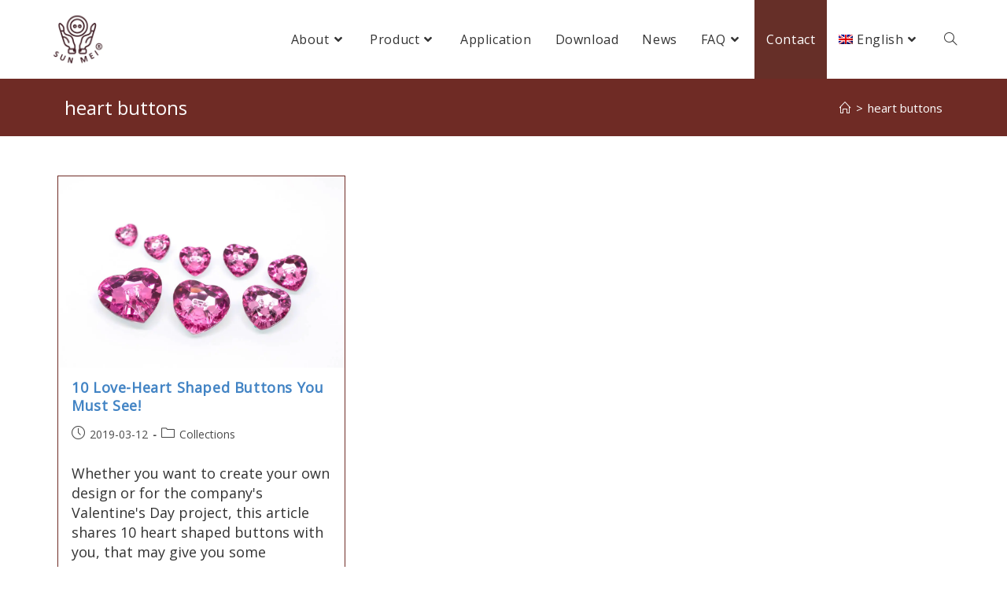

--- FILE ---
content_type: text/html
request_url: https://www.sunmeibutton.com/tag/heart-shaped-buttons-2/
body_size: 26774
content:

<!DOCTYPE html>
<html lang="en-US"itemscope="itemscope" itemtype="https://schema.org/Blog">
<head>
	<meta name="yandex-verification" content="5d39041438f53568" />
	<meta charset="UTF-8">
	<link rel="profile" href="http://gmpg.org/xfn/11">
    <link rel="icon" type="image/png" href="https://i0.wp.com/www.sunmeibutton.com/wp-content/uploads/logo-favicon-2.png" />
	<!-- Global site tag (gtag.js) - Google Analytics -->
<script async src="https://www.googletagmanager.com/gtag/js?id=UA-75137353-3"></script>
<script>
    window.dataLayer = window.dataLayer || [];
    function gtag() {
        dataLayer.push(arguments);
    }
    gtag('js', new Date());

    gtag('config', 'UA-75137353-3', { 'anonymize_ip': false } );
</script>
<meta name='robots' content='index, follow, max-image-preview:large, max-snippet:-1, max-video-preview:-1' />
<link rel="alternate" hreflang="en" href="https://www.sunmeibutton.com/tag/heart-shaped-buttons-2/" />
<link rel="alternate" hreflang="zh-hant" href="https://www.sunmeibutton.com/zh-hant/tag/heart-shaped-buttons/" />
<link rel="alternate" hreflang="es" href="https://www.sunmeibutton.com/es/tag/heart-shaped-buttons-es/" />
<link rel="alternate" hreflang="it" href="https://www.sunmeibutton.com/it/tag/heart-shaped-buttons-it/" />
<link rel="alternate" hreflang="x-default" href="https://www.sunmeibutton.com/tag/heart-shaped-buttons-2/" />
<meta name="viewport" content="width=device-width, initial-scale=1">
	<!-- This site is optimized with the Yoast SEO plugin v22.6 - https://yoast.com/wordpress/plugins/seo/ -->
	<title>Heart Buttons Collection - SUNMEI BUTTON</title><link rel="preload" as="style" href="https://fonts.googleapis.com/css?family=Roboto%3A100%2C100italic%2C200%2C200italic%2C300%2C300italic%2C400%2C400italic%2C500%2C500italic%2C600%2C600italic%2C700%2C700italic%2C800%2C800italic%2C900%2C900italic%7CRoboto%20Slab%3A100%2C100italic%2C200%2C200italic%2C300%2C300italic%2C400%2C400italic%2C500%2C500italic%2C600%2C600italic%2C700%2C700italic%2C800%2C800italic%2C900%2C900italic&#038;display=swap" /><link rel="stylesheet" href="https://fonts.googleapis.com/css?family=Roboto%3A100%2C100italic%2C200%2C200italic%2C300%2C300italic%2C400%2C400italic%2C500%2C500italic%2C600%2C600italic%2C700%2C700italic%2C800%2C800italic%2C900%2C900italic%7CRoboto%20Slab%3A100%2C100italic%2C200%2C200italic%2C300%2C300italic%2C400%2C400italic%2C500%2C500italic%2C600%2C600italic%2C700%2C700italic%2C800%2C800italic%2C900%2C900italic&#038;display=swap" media="print" onload="this.media='all'" /><noscript><link rel="stylesheet" href="https://fonts.googleapis.com/css?family=Roboto%3A100%2C100italic%2C200%2C200italic%2C300%2C300italic%2C400%2C400italic%2C500%2C500italic%2C600%2C600italic%2C700%2C700italic%2C800%2C800italic%2C900%2C900italic%7CRoboto%20Slab%3A100%2C100italic%2C200%2C200italic%2C300%2C300italic%2C400%2C400italic%2C500%2C500italic%2C600%2C600italic%2C700%2C700italic%2C800%2C800italic%2C900%2C900italic&#038;display=swap" /></noscript>
	<meta name="description" content="Widest collection of heart buttons collection! SUNMEI is a specialized manufacturer of buttons and rhinestones with over 20 years experience. Contact now for catalogs!" />
	<link rel="canonical" href="https://www.sunmeibutton.com/tag/heart-shaped-buttons-2/" />
	<meta property="og:locale" content="en_US" />
	<meta property="og:type" content="article" />
	<meta property="og:title" content="Heart Buttons Collection - SUNMEI BUTTON" />
	<meta property="og:description" content="Widest collection of heart buttons collection! SUNMEI is a specialized manufacturer of buttons and rhinestones with over 20 years experience. Contact now for catalogs!" />
	<meta property="og:url" content="https://www.sunmeibutton.com/tag/heart-shaped-buttons-2/" />
	<meta property="og:site_name" content="上尊企業有限公司" />
	<meta property="og:image" content="https://i0.wp.com/www.sunmeibutton.com/wp-content/uploads/2019/03/heart-shaped-buttons-7.jpg" />
	<meta property="og:image:width" content="1080" />
	<meta property="og:image:height" content="720" />
	<meta property="og:image:type" content="image/jpeg" />
	<meta name="twitter:card" content="summary_large_image" />
	<meta name="twitter:title" content="Heart Buttons Collection - SUNMEI BUTTON" />
	<meta name="twitter:description" content="Widest collection of heart buttons collection! SUNMEI is a specialized manufacturer of buttons and rhinestones with over 20 years experience. Contact now for catalogs!" />
	<meta name="twitter:image" content="https://i0.wp.com/www.sunmeibutton.com/wp-content/uploads/2019/03/heart-shaped-buttons-7.jpg" />
	<!-- / Yoast SEO plugin. -->


<link rel='dns-prefetch' href='//fonts.googleapis.com' />
<link rel='dns-prefetch' href='//ajax.googleapis.com' />
<link rel='dns-prefetch' href='//connect.facebook.net' />
<link rel='dns-prefetch' href='//www.google-analytics.com' />
<link rel='dns-prefetch' href='//www.googletagmanager.com' />
<link rel='dns-prefetch' href='//maps.google.com' />
<link rel='dns-prefetch' href='//fonts.gstatic.com' />
<link rel='dns-prefetch' href='//i0.wp.com' />
<link href='https://fonts.gstatic.com' crossorigin rel='preconnect' />
<link href='https://i0.wp.com' rel='preconnect' />
<link rel="alternate" type="application/rss+xml" title="上尊企業有限公司 &raquo; Feed" href="https://www.sunmeibutton.com/feed/" />
<link rel="alternate" type="application/rss+xml" title="上尊企業有限公司 &raquo; Comments Feed" href="https://www.sunmeibutton.com/comments/feed/" />
<link rel="alternate" type="application/rss+xml" title="上尊企業有限公司 &raquo; heart buttons Tag Feed" href="https://www.sunmeibutton.com/tag/heart-shaped-buttons-2/feed/" />
<style id='wp-emoji-styles-inline-css'>

	img.wp-smiley, img.emoji {
		display: inline !important;
		border: none !important;
		box-shadow: none !important;
		height: 1em !important;
		width: 1em !important;
		margin: 0 0.07em !important;
		vertical-align: -0.1em !important;
		background: none !important;
		padding: 0 !important;
	}
</style>
<style id='classic-theme-styles-inline-css'>
/*! This file is auto-generated */
.wp-block-button__link{color:#fff;background-color:#32373c;border-radius:9999px;box-shadow:none;text-decoration:none;padding:calc(.667em + 2px) calc(1.333em + 2px);font-size:1.125em}.wp-block-file__button{background:#32373c;color:#fff;text-decoration:none}
</style>
<style id='global-styles-inline-css'>
body{--wp--preset--color--black: #000000;--wp--preset--color--cyan-bluish-gray: #abb8c3;--wp--preset--color--white: #ffffff;--wp--preset--color--pale-pink: #f78da7;--wp--preset--color--vivid-red: #cf2e2e;--wp--preset--color--luminous-vivid-orange: #ff6900;--wp--preset--color--luminous-vivid-amber: #fcb900;--wp--preset--color--light-green-cyan: #7bdcb5;--wp--preset--color--vivid-green-cyan: #00d084;--wp--preset--color--pale-cyan-blue: #8ed1fc;--wp--preset--color--vivid-cyan-blue: #0693e3;--wp--preset--color--vivid-purple: #9b51e0;--wp--preset--gradient--vivid-cyan-blue-to-vivid-purple: linear-gradient(135deg,rgba(6,147,227,1) 0%,rgb(155,81,224) 100%);--wp--preset--gradient--light-green-cyan-to-vivid-green-cyan: linear-gradient(135deg,rgb(122,220,180) 0%,rgb(0,208,130) 100%);--wp--preset--gradient--luminous-vivid-amber-to-luminous-vivid-orange: linear-gradient(135deg,rgba(252,185,0,1) 0%,rgba(255,105,0,1) 100%);--wp--preset--gradient--luminous-vivid-orange-to-vivid-red: linear-gradient(135deg,rgba(255,105,0,1) 0%,rgb(207,46,46) 100%);--wp--preset--gradient--very-light-gray-to-cyan-bluish-gray: linear-gradient(135deg,rgb(238,238,238) 0%,rgb(169,184,195) 100%);--wp--preset--gradient--cool-to-warm-spectrum: linear-gradient(135deg,rgb(74,234,220) 0%,rgb(151,120,209) 20%,rgb(207,42,186) 40%,rgb(238,44,130) 60%,rgb(251,105,98) 80%,rgb(254,248,76) 100%);--wp--preset--gradient--blush-light-purple: linear-gradient(135deg,rgb(255,206,236) 0%,rgb(152,150,240) 100%);--wp--preset--gradient--blush-bordeaux: linear-gradient(135deg,rgb(254,205,165) 0%,rgb(254,45,45) 50%,rgb(107,0,62) 100%);--wp--preset--gradient--luminous-dusk: linear-gradient(135deg,rgb(255,203,112) 0%,rgb(199,81,192) 50%,rgb(65,88,208) 100%);--wp--preset--gradient--pale-ocean: linear-gradient(135deg,rgb(255,245,203) 0%,rgb(182,227,212) 50%,rgb(51,167,181) 100%);--wp--preset--gradient--electric-grass: linear-gradient(135deg,rgb(202,248,128) 0%,rgb(113,206,126) 100%);--wp--preset--gradient--midnight: linear-gradient(135deg,rgb(2,3,129) 0%,rgb(40,116,252) 100%);--wp--preset--font-size--small: 13px;--wp--preset--font-size--medium: 20px;--wp--preset--font-size--large: 36px;--wp--preset--font-size--x-large: 42px;--wp--preset--spacing--20: 0.44rem;--wp--preset--spacing--30: 0.67rem;--wp--preset--spacing--40: 1rem;--wp--preset--spacing--50: 1.5rem;--wp--preset--spacing--60: 2.25rem;--wp--preset--spacing--70: 3.38rem;--wp--preset--spacing--80: 5.06rem;--wp--preset--shadow--natural: 6px 6px 9px rgba(0, 0, 0, 0.2);--wp--preset--shadow--deep: 12px 12px 50px rgba(0, 0, 0, 0.4);--wp--preset--shadow--sharp: 6px 6px 0px rgba(0, 0, 0, 0.2);--wp--preset--shadow--outlined: 6px 6px 0px -3px rgba(255, 255, 255, 1), 6px 6px rgba(0, 0, 0, 1);--wp--preset--shadow--crisp: 6px 6px 0px rgba(0, 0, 0, 1);}:where(.is-layout-flex){gap: 0.5em;}:where(.is-layout-grid){gap: 0.5em;}body .is-layout-flex{display: flex;}body .is-layout-flex{flex-wrap: wrap;align-items: center;}body .is-layout-flex > *{margin: 0;}body .is-layout-grid{display: grid;}body .is-layout-grid > *{margin: 0;}:where(.wp-block-columns.is-layout-flex){gap: 2em;}:where(.wp-block-columns.is-layout-grid){gap: 2em;}:where(.wp-block-post-template.is-layout-flex){gap: 1.25em;}:where(.wp-block-post-template.is-layout-grid){gap: 1.25em;}.has-black-color{color: var(--wp--preset--color--black) !important;}.has-cyan-bluish-gray-color{color: var(--wp--preset--color--cyan-bluish-gray) !important;}.has-white-color{color: var(--wp--preset--color--white) !important;}.has-pale-pink-color{color: var(--wp--preset--color--pale-pink) !important;}.has-vivid-red-color{color: var(--wp--preset--color--vivid-red) !important;}.has-luminous-vivid-orange-color{color: var(--wp--preset--color--luminous-vivid-orange) !important;}.has-luminous-vivid-amber-color{color: var(--wp--preset--color--luminous-vivid-amber) !important;}.has-light-green-cyan-color{color: var(--wp--preset--color--light-green-cyan) !important;}.has-vivid-green-cyan-color{color: var(--wp--preset--color--vivid-green-cyan) !important;}.has-pale-cyan-blue-color{color: var(--wp--preset--color--pale-cyan-blue) !important;}.has-vivid-cyan-blue-color{color: var(--wp--preset--color--vivid-cyan-blue) !important;}.has-vivid-purple-color{color: var(--wp--preset--color--vivid-purple) !important;}.has-black-background-color{background-color: var(--wp--preset--color--black) !important;}.has-cyan-bluish-gray-background-color{background-color: var(--wp--preset--color--cyan-bluish-gray) !important;}.has-white-background-color{background-color: var(--wp--preset--color--white) !important;}.has-pale-pink-background-color{background-color: var(--wp--preset--color--pale-pink) !important;}.has-vivid-red-background-color{background-color: var(--wp--preset--color--vivid-red) !important;}.has-luminous-vivid-orange-background-color{background-color: var(--wp--preset--color--luminous-vivid-orange) !important;}.has-luminous-vivid-amber-background-color{background-color: var(--wp--preset--color--luminous-vivid-amber) !important;}.has-light-green-cyan-background-color{background-color: var(--wp--preset--color--light-green-cyan) !important;}.has-vivid-green-cyan-background-color{background-color: var(--wp--preset--color--vivid-green-cyan) !important;}.has-pale-cyan-blue-background-color{background-color: var(--wp--preset--color--pale-cyan-blue) !important;}.has-vivid-cyan-blue-background-color{background-color: var(--wp--preset--color--vivid-cyan-blue) !important;}.has-vivid-purple-background-color{background-color: var(--wp--preset--color--vivid-purple) !important;}.has-black-border-color{border-color: var(--wp--preset--color--black) !important;}.has-cyan-bluish-gray-border-color{border-color: var(--wp--preset--color--cyan-bluish-gray) !important;}.has-white-border-color{border-color: var(--wp--preset--color--white) !important;}.has-pale-pink-border-color{border-color: var(--wp--preset--color--pale-pink) !important;}.has-vivid-red-border-color{border-color: var(--wp--preset--color--vivid-red) !important;}.has-luminous-vivid-orange-border-color{border-color: var(--wp--preset--color--luminous-vivid-orange) !important;}.has-luminous-vivid-amber-border-color{border-color: var(--wp--preset--color--luminous-vivid-amber) !important;}.has-light-green-cyan-border-color{border-color: var(--wp--preset--color--light-green-cyan) !important;}.has-vivid-green-cyan-border-color{border-color: var(--wp--preset--color--vivid-green-cyan) !important;}.has-pale-cyan-blue-border-color{border-color: var(--wp--preset--color--pale-cyan-blue) !important;}.has-vivid-cyan-blue-border-color{border-color: var(--wp--preset--color--vivid-cyan-blue) !important;}.has-vivid-purple-border-color{border-color: var(--wp--preset--color--vivid-purple) !important;}.has-vivid-cyan-blue-to-vivid-purple-gradient-background{background: var(--wp--preset--gradient--vivid-cyan-blue-to-vivid-purple) !important;}.has-light-green-cyan-to-vivid-green-cyan-gradient-background{background: var(--wp--preset--gradient--light-green-cyan-to-vivid-green-cyan) !important;}.has-luminous-vivid-amber-to-luminous-vivid-orange-gradient-background{background: var(--wp--preset--gradient--luminous-vivid-amber-to-luminous-vivid-orange) !important;}.has-luminous-vivid-orange-to-vivid-red-gradient-background{background: var(--wp--preset--gradient--luminous-vivid-orange-to-vivid-red) !important;}.has-very-light-gray-to-cyan-bluish-gray-gradient-background{background: var(--wp--preset--gradient--very-light-gray-to-cyan-bluish-gray) !important;}.has-cool-to-warm-spectrum-gradient-background{background: var(--wp--preset--gradient--cool-to-warm-spectrum) !important;}.has-blush-light-purple-gradient-background{background: var(--wp--preset--gradient--blush-light-purple) !important;}.has-blush-bordeaux-gradient-background{background: var(--wp--preset--gradient--blush-bordeaux) !important;}.has-luminous-dusk-gradient-background{background: var(--wp--preset--gradient--luminous-dusk) !important;}.has-pale-ocean-gradient-background{background: var(--wp--preset--gradient--pale-ocean) !important;}.has-electric-grass-gradient-background{background: var(--wp--preset--gradient--electric-grass) !important;}.has-midnight-gradient-background{background: var(--wp--preset--gradient--midnight) !important;}.has-small-font-size{font-size: var(--wp--preset--font-size--small) !important;}.has-medium-font-size{font-size: var(--wp--preset--font-size--medium) !important;}.has-large-font-size{font-size: var(--wp--preset--font-size--large) !important;}.has-x-large-font-size{font-size: var(--wp--preset--font-size--x-large) !important;}
.wp-block-navigation a:where(:not(.wp-element-button)){color: inherit;}
:where(.wp-block-post-template.is-layout-flex){gap: 1.25em;}:where(.wp-block-post-template.is-layout-grid){gap: 1.25em;}
:where(.wp-block-columns.is-layout-flex){gap: 2em;}:where(.wp-block-columns.is-layout-grid){gap: 2em;}
.wp-block-pullquote{font-size: 1.5em;line-height: 1.6;}
</style>
<link data-minify="1" rel='stylesheet' id='select2Buttons-css' href='https://www.sunmeibutton.com/wp-content/cache/min/1/wp-content/plugins/dev/css/select2Buttons.css?ver=1670484120' media='all' />
<link rel='stylesheet' id='wpml-menu-item-0-css' href='//www.sunmeibutton.com/wp-content/plugins/sitepress-multilingual-cms/templates/language-switchers/menu-item/style.min.css?ver=1' media='all' />
<link rel='stylesheet' id='oceanwp-style-css' href='https://www.sunmeibutton.com/wp-content/themes/oceanwp/assets/css/style.min.css?ver=1.0' media='all' />
<link data-minify="1" rel='stylesheet' id='child-style-css' href='https://www.sunmeibutton.com/wp-content/cache/min/1/wp-content/themes/oceanwp-child-theme-master/style.css?ver=1670484120' media='all' />
<link data-minify="1" rel='stylesheet' id='font-awesome-css' href='https://www.sunmeibutton.com/wp-content/cache/min/1/wp-content/themes/oceanwp/assets/fonts/fontawesome/css/all.min.css?ver=1670484120' media='all' />
<link data-minify="1" rel='stylesheet' id='simple-line-icons-css' href='https://www.sunmeibutton.com/wp-content/cache/min/1/wp-content/themes/oceanwp/assets/css/third/simple-line-icons.min.css?ver=1670484120' media='all' />
<link data-minify="1" rel='stylesheet' id='popupaoc-public-style-css' href='https://www.sunmeibutton.com/wp-content/cache/min/1/wp-content/plugins/popup-anything-on-click/assets/css/popupaoc-public.css?ver=1670484121' media='all' />
<link data-minify="1" rel='stylesheet' id='oe-widgets-style-css' href='https://www.sunmeibutton.com/wp-content/cache/min/1/wp-content/plugins/ocean-extra/assets/css/widgets.css?ver=1670484121' media='all' />
<link rel='stylesheet' id='op-style-css' href='https://www.sunmeibutton.com/wp-content/plugins/ocean-portfolio/assets/css/style.min.css?ver=6.5.7' media='all' />
<link rel='stylesheet' id='osh-styles-css' href='https://www.sunmeibutton.com/wp-content/plugins/ocean-sticky-header/assets/css/style.min.css?ver=6.5.7' media='all' />
<style id='rocket-lazyload-inline-css'>
.rll-youtube-player{position:relative;padding-bottom:56.23%;height:0;overflow:hidden;max-width:100%;}.rll-youtube-player:focus-within{outline: 2px solid currentColor;outline-offset: 5px;}.rll-youtube-player iframe{position:absolute;top:0;left:0;width:100%;height:100%;z-index:100;background:0 0}.rll-youtube-player img{bottom:0;display:block;left:0;margin:auto;max-width:100%;width:100%;position:absolute;right:0;top:0;border:none;height:auto;-webkit-transition:.4s all;-moz-transition:.4s all;transition:.4s all}.rll-youtube-player img:hover{-webkit-filter:brightness(75%)}.rll-youtube-player .play{height:100%;width:100%;left:0;top:0;position:absolute;background:url(https://i0.wp.com/www.sunmeibutton.com/wp-content/plugins/wp-rocket/assets/img/youtube.png) no-repeat center;background-color: transparent !important;cursor:pointer;border:none;}.wp-embed-responsive .wp-has-aspect-ratio .rll-youtube-player{position:absolute;padding-bottom:0;width:100%;height:100%;top:0;bottom:0;left:0;right:0}
</style>
<script data-minify="1" src="https://www.sunmeibutton.com/wp-content/cache/min/1/wp-content/plugins/dev/js/jQuery.select2Buttons.js?ver=1670484121" id="jQuery_select2Buttons-js"></script>
<script src="https://www.sunmeibutton.com/wp-includes/js/jquery/jquery.min.js?ver=3.7.1" id="jquery-core-js"></script>
<script src="https://www.sunmeibutton.com/wp-includes/js/jquery/jquery-migrate.min.js?ver=3.4.1" id="jquery-migrate-js"></script>
<script id="ga_events_main_script-js-extra">
var ga_options = {"link_clicks_delay":"120","gtm":"0","anonymizeip":"0","advanced":"1","snippet_type":"gst","tracking_id":"UA-75137353-3","gtm_id":"","domain":"","scroll_elements":[],"click_elements":[{"name":"DL-btn-ko a","type":"class","category":"Download","action":"click","label":"Catalog Download","value":"","bounce":"false"},{"name":"ko button.oew-newsletter-form-button","type":"class","category":"Subscribe","action":"click","label":"Subscribe Newsletter","value":"","bounce":"false"},{"name":"cont_ko_btn","type":"id","category":"Contact","action":"click","label":"Contact Form","value":"","bounce":"false"},{"name":"DL-btn-ja a","type":"class","category":"Download","action":"click","label":"Catalog Download","value":"","bounce":"false"},{"name":"ja button.oew-newsletter-form-button","type":"class","category":"Subscribe","action":"click","label":"Subscribe Newsletter","value":"","bounce":"false"},{"name":"cont_ja_btn","type":"id","category":"Contact","action":"click","label":"Contact Form","value":"","bounce":"false"},{"name":"DL-btn-it a","type":"class","category":"Download","action":"click","label":"Catalog Download","value":"","bounce":"false"},{"name":"it button.oew-newsletter-form-button","type":"class","category":"Subscribe","action":"click","label":"Subscribe Newsletter","value":"","bounce":"false"},{"name":"cont_it_btn","type":"id","category":"Contact","action":"click","label":"Contact Form","value":"","bounce":"false"},{"name":"DL-btn-es a","type":"class","category":"Download","action":"click","label":"Catalog Download","value":"","bounce":"false"},{"name":"es button.oew-newsletter-form-button","type":"class","category":"Subscribe","action":"click","label":"Subscribe Newsletter","value":"","bounce":"false"},{"name":"cont_es_btn","type":"id","category":"Contact","action":"click","label":"Contact Form","value":"","bounce":"false"},{"name":"DL-btn-tw a","type":"class","category":"Download","action":"click","label":"Catalog Download","value":"","bounce":"false"},{"name":"tw button.oew-newsletter-form-button","type":"class","category":"Subscribe","action":"click","label":"Subscribe Newsletter","value":"","bounce":"false"},{"name":"cont_tw_btn","type":"id","category":"Contact","action":"click","label":"Contact Form\t","value":"","bounce":"false"},{"name":"cont_en_btn","type":"id","category":"Contact","action":"click","label":"Contact Form","value":"","bounce":"false"},{"name":"button.oew-newsletter-form-button","type":"class","category":"Subscribe","action":"click","label":"Subscribe Newsletter","value":"","bounce":"false"},{"name":"DL-btn a","type":"class","category":"Download","action":"click","label":"Catalog Download","value":"","bounce":"false"}],"download_tracking_type":["pdf","mp3","pptx","docx"],"force_snippet":"none"};
var gaePlaceholders = {"is_front_page":"","page_title":"10 Love-Heart Shaped Buttons You Must See!"};
</script>
<script data-minify="1" src="https://www.sunmeibutton.com/wp-content/cache/min/1/wp-content/plugins/wp-google-analytics-events/js/main.js?ver=1670484121" id="ga_events_main_script-js"></script>
<link rel="https://api.w.org/" href="https://www.sunmeibutton.com/wp-json/" /><link rel="alternate" type="application/json" href="https://www.sunmeibutton.com/wp-json/wp/v2/tags/488" /><link rel="EditURI" type="application/rsd+xml" title="RSD" href="https://www.sunmeibutton.com/xmlrpc.php?rsd" />
<meta name="generator" content="WordPress 6.5.7" />
<meta name="generator" content="WPML ver:4.5.14 stt:62,1,27,28,29,2;" />
  
<!-- 按鈕樣式 -->
<link data-minify="1" rel="stylesheet" type="text/css" href="https://www.sunmeibutton.com/wp-content/cache/min/1/npm/icheck-material@1.0.1/icheck-material.css?ver=1670484121">
<!-- 下拉清單樣式 -->
<link data-minify="1" rel="stylesheet" type="text/css" href="https://www.sunmeibutton.com/wp-content/cache/min/1/ajax/libs/semantic-ui/2.4.1/semantic.min.css?ver=1670484121">
<script data-minify="1" src="https://www.sunmeibutton.com/wp-content/cache/min/1/ajax/libs/semantic-ui/2.4.1/semantic.min.js?ver=1670484121"></script>
<!-- 連動下拉 -->
<script data-minify="1" src="https://www.sunmeibutton.com/wp-content/cache/min/1/ajax/libs/jquery-chained/1.0.1/jquery.chained.min.js?ver=1670484121"></script>
<script data-minify="1" src="https://www.sunmeibutton.com/wp-content/cache/min/1/ajax/libs/jquery-chained/1.0.1/jquery.chained.js?ver=1670484121"></script>

    <script>
        jQuery(document).ready(function($) {   
			
			$('select#category_media').select2Buttons();


			$(function() {
				$('select#category_media').change(function(){
					$('div#colour img').hide();
					$('div#colour img.' + $(this).val()).show();
				});
			});

			$('.label.ui.dropdown')
		  	.dropdown();

			$('.no.label.ui.dropdown')
			  .dropdown({
			  useLabels: false
			});

			// 清除按鈕
			$('.ui.button').on('click', function () {
				$('.ui.dropdown').dropdown('restore defaults');  
				$('#result > .showbase > img, #result > .baseColours > img').remove(); 
			});
			
			// 連動
			//$("div#colour").chained("select#category_media");
			
			// 下拉後事件
			$('select#outline').on('change', function(e){
				var base = $(this).val();
				
				$('#result > .showbase > img').remove('img');
				$('#result > .showbase').append('<img class="'+base+'" src="https://www.sunmeibutton.com/wp-content/uploads/'+base+'.jpg">');
			}); 
			$('body').on('change', '#result > .showbase > img', function(){
       			$(this).remove()
    		});
			//點選圖片
			$('div#colour img').click(function(){
				var mcr = $(this).attr('alt');
				$( "#result > .baseColours" ).append('<img class="'+mcr+'" src="https://www.sunmeibutton.com/wp-content/uploads/'+mcr+'.png">');
			});
			$('select#category_media').on('change', function(e){
				$('option[value="底座"]').remove();
				$('.item[data-value="底座"]').remove();
			});
			
        }); 
    </script>



<!-- This site is optimized with the Schema plugin v1.7.9.6 - https://schema.press -->
<script type="application/ld+json">{"@context":"https:\/\/schema.org\/","@type":"CollectionPage","headline":"heart buttons Tag","description":"","url":"https:\/\/www.sunmeibutton.com\/tag\/heart-shaped-buttons-2\/","sameAs":[],"hasPart":[{"@context":"https:\/\/schema.org\/","@type":"BlogPosting","mainEntityOfPage":{"@type":"WebPage","@id":"https:\/\/www.sunmeibutton.com\/heart-shaped-buttons\/"},"url":"https:\/\/www.sunmeibutton.com\/heart-shaped-buttons\/","headline":"10 Love-Heart Shaped Buttons You Must See!","datePublished":"2019-03-12T11:00:48+08:00","dateModified":"2019-09-23T09:56:43+08:00","publisher":{"@type":"Organization","@id":"https:\/\/www.sunmeibutton.com\/#organization","name":"SUN MEI BUTTON ENTERPRISE CO., LTD","logo":{"@type":"ImageObject","url":"https:\/\/www.sunmeibutton.com\/wp-content\/uploads\/2018\/05\/logo.jpg","width":600,"height":60}},"image":{"@type":"ImageObject","url":"https:\/\/www.sunmeibutton.com\/wp-content\/uploads\/2019\/03\/heart-shaped-buttons-1.jpg","width":1080,"height":720},"articleSection":"Collections","keywords":"heart buttons, heart shaped rhinestones, pearl button, red buttons","description":"Whether you want to create your own design or for the company's Valentine's Day project, this article shares 10 heart shaped buttons with you, that may give you some inspirations.","author":{"@type":"Person","name":"sunmeibutton_ac","url":"https:\/\/www.sunmeibutton.com\/author\/sunmeibutton_ac\/","image":{"@type":"ImageObject","url":"https:\/\/secure.gravatar.com\/avatar\/230cce498641366b88af41d694bd63d5?s=96&d=mm&r=g","height":96,"width":96}},"video":[]}]}</script>

<script>
jQuery(document).ready(function ($) {
	 
	    $("div#wpcf7-f11458-o2").submit(function(e) {
        $("div#pum-13003").delay(4000).hide(0);
    });  
	  
	// copyright privacy text and url replace in english version
	if ( document.documentElement.lang.toLowerCase() === "en-us" ) {
     $("a.privacy-cprt").attr("href", "https://www.sunmeibutton.com/privacy/");
     $('a.privacy-cprt').each(function() {
    var text = $(this).text();
    $(this).text(text.replace('隱私權政策', 'Privacy Policy')); 
	});
	$('body.single-ocean_portfolio .site-breadcrumbs ul li:nth-child(4)').each(function() {
    var text = $(this).text();
    $(this).text(text.replace('產品列表', 'Product')); 
	});
	} 
	if ( document.documentElement.lang.toLowerCase() === "zh-hant" ) {
	$('a.paoc-popup.popupaoc-button').each(function() {
    var text = $(this).text();
    $(this).text(text.replace('View Catalogue', '瀏覽目錄')); 
	});
	} 
	// SPANISH VERSION
	if ($('html').is(':lang(es-ES)')) { 
	$('a.paoc-popup.popupaoc-button').each(function() {
    var text = $(this).text();
    $(this).text(text.replace('View Catalogue', 'Ver catálogo')); 
	});
	$('div#copyright').each(function() {
     $("a.privacy-cprt").attr("href", "https://www.sunmeibutton.com/es/privacy/");
     $('a.privacy-cprt').each(function() {
    var text = $(this).text();
    $(this).text(text.replace('隱私權政策', 'Política de Privacidad')); 
	});
 })
	}
		// ITALY VERSION
	if ($('html').is(':lang(it-IT)')) { 
	$('a.paoc-popup.popupaoc-button').each(function() {
    var text = $(this).text();
    $(this).text(text.replace('View Catalogue', 'Visualizza il Catalogo')); 
	});
	$('div#copyright').each(function() {
     $("a.privacy-cprt").attr("href", "https://www.sunmeibutton.com/it/privacy/");
     $('a.privacy-cprt').each(function() {
    var text = $(this).text();
    $(this).text(text.replace('隱私權政策', 'Politica Sulla Riservatezza')); 
	});
 })
	}
		// Japanese VERSION
	if ($('html').is(':lang(ja)')) { 
		$('a.paoc-popup.popupaoc-button').each(function() {
    		var text = $(this).text();
    	$(this).text(text.replace('View Catalogue', 'カタログを見る')); 
	});
		
		$('div#copyright').each(function() {
    		$("a.privacy-cprt").attr("href", "https://www.sunmeibutton.com/ja/privacy/");
   			$('a.privacy-cprt').each(function() {
    			var text = $(this).text();
    			$(this).text(text.replace('隱私權政策', '個人情報保護方針')); 
			});
 		})
	}
	
			// Koera VERSION
	if ($('html').is(':lang(ko)')) { 
		$('a.paoc-popup.popupaoc-button').each(function() {
    		var text = $(this).text();
    	$(this).text(text.replace('View Catalogue', '카탈로그 보기')); 
	});
		
		$('div#copyright').each(function() {
    		$("a.privacy-cprt").attr("href", "https://www.sunmeibutton.com/ko/privacy/");
   			$('a.privacy-cprt').each(function() {
    			var text = $(this).text();
    			$(this).text(text.replace('隱私權政策', '개인 정보 정책')); 
			});
 		})
	}
	//hover sub-menu link change other div img
	$("ul.sub-menu-hover a").hover(function() {
    var s = $(this).data("img");
    $("div#menu-hover img").attr("src", s);
   });
	//english
	jQuery('div#popmake-2145 input[type="checkbox"]').prop("checked", true);
	//Spanish
	jQuery('div#popmake-8645 input[type="checkbox"]').prop("checked", true);
	//Italy
	jQuery('div#popmake-10704 input[type="checkbox"]').prop("checked", true);	
	//Japanese
	jQuery('div#popmake-13003 input[type="checkbox"]').prop("checked", true);
	//Korea
	jQuery('div#popmake-15044 input[type="checkbox"]').prop("checked", true);
	//Chinese
	jQuery('div#popmake-1471 input[type="checkbox"]').prop("checked", true);
	$(".home-fade").delay(1000).animate({ opacity: 1 }, 900);
});
</script>

<meta name="generator" content="Elementor 3.21.4; features: e_optimized_assets_loading, additional_custom_breakpoints; settings: css_print_method-internal, google_font-enabled, font_display-auto">


<!-- This site is optimized with the Schema plugin v1.7.9.6 - https://schema.press -->
<script type="application/ld+json">{
    "@context": "http://schema.org",
    "@type": "BreadcrumbList",
    "itemListElement": [
        {
            "@type": "ListItem",
            "position": 1,
            "item": {
                "@id": "https://www.sunmeibutton.com",
                "name": "Home"
            }
        },
        {
            "@type": "ListItem",
            "position": 2,
            "item": {
                "@id": "https://www.sunmeibutton.com/tag/heart-shaped-buttons-2/",
                "name": "heart buttons"
            }
        }
    ]
}</script>

<!-- There is no amphtml version available for this URL. --><link rel="icon" href="https://i0.wp.com/www.sunmeibutton.com/wp-content/uploads/logo-favicon-2.png" sizes="32x32" />
<link rel="icon" href="https://i0.wp.com/www.sunmeibutton.com/wp-content/uploads/logo-favicon-2.png" sizes="192x192" />
<link rel="apple-touch-icon" href="https://i0.wp.com/www.sunmeibutton.com/wp-content/uploads/logo-favicon-2.png" />
<meta name="msapplication-TileImage" content="https://i0.wp.com/www.sunmeibutton.com/wp-content/uploads/logo-favicon-2.png" />
		<style id="wp-custom-css">
			@media (max-width:767px){.elementor-grid-4 .elementor-grid-item{width:100%}.elementor-share-btn{margin-bottom:0!important}}		</style>
		<!-- OceanWP CSS -->
<style type="text/css">
/* General CSS */a:hover,a.light:hover,.theme-heading .text::before,.theme-heading .text::after,#top-bar-content >a:hover,#top-bar-social li.oceanwp-email a:hover,#site-navigation-wrap .dropdown-menu >li >a:hover,#site-header.medium-header #medium-searchform button:hover,.oceanwp-mobile-menu-icon a:hover,.blog-entry.post .blog-entry-header .entry-title a:hover,.blog-entry.post .blog-entry-readmore a:hover,.blog-entry.thumbnail-entry .blog-entry-category a,ul.meta li a:hover,.dropcap,.single nav.post-navigation .nav-links .title,body .related-post-title a:hover,body #wp-calendar caption,body .contact-info-widget.default i,body .contact-info-widget.big-icons i,body .custom-links-widget .oceanwp-custom-links li a:hover,body .custom-links-widget .oceanwp-custom-links li a:hover:before,body .posts-thumbnails-widget li a:hover,body .social-widget li.oceanwp-email a:hover,.comment-author .comment-meta .comment-reply-link,#respond #cancel-comment-reply-link:hover,#footer-widgets .footer-box a:hover,#footer-bottom a:hover,#footer-bottom #footer-bottom-menu a:hover,.sidr a:hover,.sidr-class-dropdown-toggle:hover,.sidr-class-menu-item-has-children.active >a,.sidr-class-menu-item-has-children.active >a >.sidr-class-dropdown-toggle,input[type=checkbox]:checked:before{color:#6f2b25}.single nav.post-navigation .nav-links .title .owp-icon use,.blog-entry.post .blog-entry-readmore a:hover .owp-icon use,body .contact-info-widget.default .owp-icon use,body .contact-info-widget.big-icons .owp-icon use{stroke:#6f2b25}input[type="button"],input[type="reset"],input[type="submit"],button[type="submit"],.button,#site-navigation-wrap .dropdown-menu >li.btn >a >span,.thumbnail:hover i,.post-quote-content,.omw-modal .omw-close-modal,body .contact-info-widget.big-icons li:hover i,body div.wpforms-container-full .wpforms-form input[type=submit],body div.wpforms-container-full .wpforms-form button[type=submit],body div.wpforms-container-full .wpforms-form .wpforms-page-button{background-color:#6f2b25}.thumbnail:hover .link-post-svg-icon{background-color:#6f2b25}body .contact-info-widget.big-icons li:hover .owp-icon{background-color:#6f2b25}.widget-title{border-color:#6f2b25}blockquote{border-color:#6f2b25}#searchform-dropdown{border-color:#6f2b25}.dropdown-menu .sub-menu{border-color:#6f2b25}.blog-entry.large-entry .blog-entry-readmore a:hover{border-color:#6f2b25}.oceanwp-newsletter-form-wrap input[type="email"]:focus{border-color:#6f2b25}.social-widget li.oceanwp-email a:hover{border-color:#6f2b25}#respond #cancel-comment-reply-link:hover{border-color:#6f2b25}body .contact-info-widget.big-icons li:hover i{border-color:#6f2b25}#footer-widgets .oceanwp-newsletter-form-wrap input[type="email"]:focus{border-color:#6f2b25}blockquote,.wp-block-quote{border-left-color:#6f2b25}body .contact-info-widget.big-icons li:hover .owp-icon{border-color:#6f2b25}input[type="button"]:hover,input[type="reset"]:hover,input[type="submit"]:hover,button[type="submit"]:hover,input[type="button"]:focus,input[type="reset"]:focus,input[type="submit"]:focus,button[type="submit"]:focus,.button:hover,.button:focus,#site-navigation-wrap .dropdown-menu >li.btn >a:hover >span,.post-quote-author,.omw-modal .omw-close-modal:hover,body div.wpforms-container-full .wpforms-form input[type=submit]:hover,body div.wpforms-container-full .wpforms-form button[type=submit]:hover,body div.wpforms-container-full .wpforms-form .wpforms-page-button:hover{background-color:#cfbeae}table th,table td,hr,.content-area,body.content-left-sidebar #content-wrap .content-area,.content-left-sidebar .content-area,#top-bar-wrap,#site-header,#site-header.top-header #search-toggle,.dropdown-menu ul li,.centered-minimal-page-header,.blog-entry.post,.blog-entry.grid-entry .blog-entry-inner,.blog-entry.thumbnail-entry .blog-entry-bottom,.single-post .entry-title,.single .entry-share-wrap .entry-share,.single .entry-share,.single .entry-share ul li a,.single nav.post-navigation,.single nav.post-navigation .nav-links .nav-previous,#author-bio,#author-bio .author-bio-avatar,#author-bio .author-bio-social li a,#related-posts,#comments,.comment-body,#respond #cancel-comment-reply-link,#blog-entries .type-page,.page-numbers a,.page-numbers span:not(.elementor-screen-only),.page-links span,body #wp-calendar caption,body #wp-calendar th,body #wp-calendar tbody,body .contact-info-widget.default i,body .contact-info-widget.big-icons i,body .posts-thumbnails-widget li,body .tagcloud a{border-color:#6f2b25}body .contact-info-widget.big-icons .owp-icon,body .contact-info-widget.default .owp-icon{border-color:#6f2b25}a:hover{color:#cfbeae}a:hover .owp-icon use{stroke:#cfbeae}.page-header .page-header-title,.page-header.background-image-page-header .page-header-title{color:#ffffff}.site-breadcrumbs,.background-image-page-header .site-breadcrumbs{color:#ffffff}.site-breadcrumbs a,.background-image-page-header .site-breadcrumbs a{color:#ffffff}.site-breadcrumbs a .owp-icon use,.background-image-page-header .site-breadcrumbs a .owp-icon use{stroke:#ffffff}.site-breadcrumbs a:hover,.background-image-page-header .site-breadcrumbs a:hover{color:#c6c6c6}.site-breadcrumbs a:hover .owp-icon use,.background-image-page-header .site-breadcrumbs a:hover .owp-icon use{stroke:#c6c6c6}#scroll-top:hover{background-color:rgba(111,43,37,0.72)}.page-numbers a:hover,.page-links a:hover span,.page-numbers.current,.page-numbers.current:hover{color:#cfbeae}.page-numbers a:hover .owp-icon use{stroke:#cfbeae}body .theme-button,body input[type="submit"],body button[type="submit"],body button,body .button,body div.wpforms-container-full .wpforms-form input[type=submit],body div.wpforms-container-full .wpforms-form button[type=submit],body div.wpforms-container-full .wpforms-form .wpforms-page-button{background-color:#6F2B25}body .theme-button:hover,body input[type="submit"]:hover,body button[type="submit"]:hover,body button:hover,body .button:hover,body div.wpforms-container-full .wpforms-form input[type=submit]:hover,body div.wpforms-container-full .wpforms-form input[type=submit]:active,body div.wpforms-container-full .wpforms-form button[type=submit]:hover,body div.wpforms-container-full .wpforms-form button[type=submit]:active,body div.wpforms-container-full .wpforms-form .wpforms-page-button:hover,body div.wpforms-container-full .wpforms-form .wpforms-page-button:active{background-color:#cfbeae}/* Blog CSS */.single-post.content-max-width #wrap .thumbnail,.single-post.content-max-width #wrap .wp-block-buttons,.single-post.content-max-width #wrap .wp-block-verse,.single-post.content-max-width #wrap .entry-header,.single-post.content-max-width #wrap ul.meta,.single-post.content-max-width #wrap .entry-content p,.single-post.content-max-width #wrap .entry-content h1,.single-post.content-max-width #wrap .entry-content h2,.single-post.content-max-width #wrap .entry-content h3,.single-post.content-max-width #wrap .entry-content h4,.single-post.content-max-width #wrap .entry-content h5,.single-post.content-max-width #wrap .entry-content h6,.single-post.content-max-width #wrap .wp-block-image,.single-post.content-max-width #wrap .wp-block-gallery,.single-post.content-max-width #wrap .wp-block-video,.single-post.content-max-width #wrap .wp-block-quote,.single-post.content-max-width #wrap .wp-block-text-columns,.single-post.content-max-width #wrap .wp-block-code,.single-post.content-max-width #wrap .entry-content ul,.single-post.content-max-width #wrap .entry-content ol,.single-post.content-max-width #wrap .wp-block-cover-text,.single-post.content-max-width #wrap .wp-block-cover,.single-post.content-max-width #wrap .wp-block-columns,.single-post.content-max-width #wrap .post-tags,.single-post.content-max-width #wrap .comments-area,.single-post.content-max-width #wrap .wp-block-embed,#wrap .wp-block-separator.is-style-wide:not(.size-full){max-width:1100px}.single-post.content-max-width #wrap .wp-block-image.alignleft,.single-post.content-max-width #wrap .wp-block-image.alignright{max-width:550px}.single-post.content-max-width #wrap .wp-block-image.alignleft{margin-left:calc( 50% - 550px)}.single-post.content-max-width #wrap .wp-block-image.alignright{margin-right:calc( 50% - 550px)}.single-post.content-max-width #wrap .wp-block-embed,.single-post.content-max-width #wrap .wp-block-verse{margin-left:auto;margin-right:auto}/* Header CSS */#site-logo #site-logo-inner,.oceanwp-social-menu .social-menu-inner,#site-header.full_screen-header .menu-bar-inner,.after-header-content .after-header-content-inner{height:100px}#site-navigation-wrap .dropdown-menu >li >a,.oceanwp-mobile-menu-icon a,.mobile-menu-close,.after-header-content-inner >a{line-height:100px}#site-header.has-header-media .overlay-header-media{background-color:rgba(0,0,0,0.5)}#site-logo #site-logo-inner a img,#site-header.center-header #site-navigation-wrap .middle-site-logo a img{max-width:80px}#site-header #site-logo #site-logo-inner a img,#site-header.center-header #site-navigation-wrap .middle-site-logo a img{max-height:70px}#site-navigation-wrap .dropdown-menu >li >a,.oceanwp-mobile-menu-icon a,#searchform-header-replace-close{color:#333333}#site-navigation-wrap .dropdown-menu >li >a .owp-icon use,.oceanwp-mobile-menu-icon a .owp-icon use,#searchform-header-replace-close .owp-icon use{stroke:#333333}#site-navigation-wrap .dropdown-menu >li >a:hover,.oceanwp-mobile-menu-icon a:hover,#searchform-header-replace-close:hover{color:#ec4e20}#site-navigation-wrap .dropdown-menu >li >a:hover .owp-icon use,.oceanwp-mobile-menu-icon a:hover .owp-icon use,#searchform-header-replace-close:hover .owp-icon use{stroke:#ec4e20}.dropdown-menu ul li a.menu-link:hover{color:#ec4e20}.dropdown-menu ul li a.menu-link:hover .owp-icon use{stroke:#ec4e20}.navigation li.mega-cat ul li .mega-post-title a:hover{color:#ec4e20}a.sidr-class-toggle-sidr-close{background-color:#662f28}body .sidr a,body .sidr-class-dropdown-toggle,#mobile-dropdown ul li a,#mobile-dropdown ul li a .dropdown-toggle,#mobile-fullscreen ul li a,#mobile-fullscreen .oceanwp-social-menu.simple-social ul li a{color:#333333}#mobile-fullscreen a.close .close-icon-inner,#mobile-fullscreen a.close .close-icon-inner::after{background-color:#333333}body .sidr a:hover,body .sidr-class-dropdown-toggle:hover,body .sidr-class-dropdown-toggle .fa,body .sidr-class-menu-item-has-children.active >a,body .sidr-class-menu-item-has-children.active >a >.sidr-class-dropdown-toggle,#mobile-dropdown ul li a:hover,#mobile-dropdown ul li a .dropdown-toggle:hover,#mobile-dropdown .menu-item-has-children.active >a,#mobile-dropdown .menu-item-has-children.active >a >.dropdown-toggle,#mobile-fullscreen ul li a:hover,#mobile-fullscreen .oceanwp-social-menu.simple-social ul li a:hover{color:#cfbeae}#mobile-fullscreen a.close:hover .close-icon-inner,#mobile-fullscreen a.close:hover .close-icon-inner::after{background-color:#cfbeae}/* Top Bar CSS */#top-bar-content a:hover,#top-bar-social-alt a:hover{color:#ec4e20}/* Footer Widgets CSS */#footer-widgets{padding:0}/* Footer Bottom CSS */#footer-bottom{background-color:#2b171a}#footer-bottom a:hover,#footer-bottom #footer-bottom-menu a:hover{color:#cfbeae}/* Sidebar CSS */.widget-title{border-color:#6f2b25}/* Portfolio CSS */@media (max-width:480px){.portfolio-entries .portfolio-filters li{width:100%}}.portfolio-entries .portfolio-entry-thumbnail .overlay{background-color:rgba(0,0,0,0.4)}.portfolio-entries .portfolio-entry-thumbnail .portfolio-overlay-icons li a{border-color:rgba(255,255,255,0.4)}.portfolio-entries .portfolio-filters li a{font-size:15px}.portfolio-entries .portfolio-entry-title{font-size:24px}.portfolio-entries .categories{font-size:15px}/* Sticky Header CSS */.is-sticky #site-header.shrink-header #site-logo #site-logo-inner,.is-sticky #site-header.shrink-header .oceanwp-social-menu .social-menu-inner,.is-sticky #site-header.shrink-header.full_screen-header .menu-bar-inner,.after-header-content .after-header-content-inner{height:70px}.is-sticky #site-header.shrink-header #site-navigation-wrap .dropdown-menu >li >a,.is-sticky #site-header.shrink-header .oceanwp-mobile-menu-icon a,.after-header-content .after-header-content-inner >a,.after-header-content .after-header-content-inner >div >a{line-height:70px}.page-header{background-color:#6f2b25}/* Typography CSS */body{font-size:18px;color:#333333}h1{font-size:48px}@media (max-width:768px){h1{font-size:38px}}@media (max-width:480px){h1{font-size:28px}}#top-bar-content,#top-bar-social-alt{font-family:Noto Sans;font-size:15px}#site-navigation-wrap .dropdown-menu >li >a,#site-header.full_screen-header .fs-dropdown-menu >li >a,#site-header.top-header #site-navigation-wrap .dropdown-menu >li >a,#site-header.center-header #site-navigation-wrap .dropdown-menu >li >a,#site-header.medium-header #site-navigation-wrap .dropdown-menu >li >a,.oceanwp-mobile-menu-icon a{font-size:16px}.dropdown-menu ul li a.menu-link,#site-header.full_screen-header .fs-dropdown-menu ul.sub-menu li a{font-size:15px}.site-breadcrumbs{font-size:15px}.sidebar-box .widget-title{font-weight:800;font-size:14px}#footer-widgets .footer-box .widget-title{font-family:Noto Sans}#footer-bottom #copyright{font-size:13px}#footer-bottom #footer-bottom-menu{font-size:13px}
</style><noscript><style id="rocket-lazyload-nojs-css">.rll-youtube-player, [data-lazy-src]{display:none !important;}</style></noscript><!-- Global site tag (gtag.js) - Google Ads: 688566592 -->
<script async src="https://www.googletagmanager.com/gtag/js?id=AW-745087979"></script>
<script>
  window.dataLayer = window.dataLayer || [];
  function gtag(){dataLayer.push(arguments);}
  gtag('js', new Date());
  gtag('config', 'AW-688566592');
</script>
<!--Start of Tawk.to Script-->
<script type="text/javascript">
var Tawk_API=Tawk_API||{}, Tawk_LoadStart=new Date();
(function(){
var s1=document.createElement("script"),s0=document.getElementsByTagName("script")[0];
s1.async=true;
s1.src='https://embed.tawk.to/5b0ca3758859f57bdc7ba3ca/default';
s1.charset='UTF-8';
s1.setAttribute('crossorigin','*');
s0.parentNode.insertBefore(s1,s0);
})();
</script>
<!--End of Tawk.to Script-->
<!-- Google Code for tawk.to Chat Conversion -->
<script type="text/javascript">
var Tawk_API = Tawk_API || {};
Tawk_API.onChatStarted = function(){ 
	   gtag('event', 'conversion', {'send_to': 'AW-688566592/TsF4CLPzg80BEMDiqsgC'});
	   gtag('event', '開始對話', {'event_category': '線上聊天','event_label': 'Tawk'});
};
</script>
<!-- Hotjar Tracking Code for https://www.sunmeibutton.com/ -->
<script>
    (function(h,o,t,j,a,r){
        h.hj=h.hj||function(){(h.hj.q=h.hj.q||[]).push(arguments)};
        h._hjSettings={hjid:893357,hjsv:6};
        a=o.getElementsByTagName('head')[0];
        r=o.createElement('script');r.async=1;
        r.src=t+h._hjSettings.hjid+j+h._hjSettings.hjsv;
        a.appendChild(r);
    })(window,document,'https://static.hotjar.com/c/hotjar-','.js?sv=');
</script>
<!-- Google Tag Manager -->
<script>(function(w,d,s,l,i){w[l]=w[l]||[];w[l].push({'gtm.start':
new Date().getTime(),event:'gtm.js'});var f=d.getElementsByTagName(s)[0],
j=d.createElement(s),dl=l!='dataLayer'?'&l='+l:'';j.async=true;j.src=
'https://www.googletagmanager.com/gtm.js?id='+i+dl;f.parentNode.insertBefore(j,f);
})(window,document,'script','dataLayer','GTM-NS9PJST');</script>
<!-- End Google Tag Manager -->
</head>
	<body class="archive tag tag-heart-shaped-buttons-2 tag-488 wp-custom-logo wp-embed-responsive oceanwp-theme dropdown-mobile no-header-border default-breakpoint content-full-width content-max-width has-breadcrumbs has-blog-grid elementor-default elementor-kit-36086">
		<script data-minify="1" async defer src="https://www.sunmeibutton.com/wp-content/cache/min/1/js/pinit.js?ver=1670484121"></script>
<noscript><iframe src="https://www.googletagmanager.com/ns.html?id=GTM-NS9PJST"
height="0" width="0" style="display:none;visibility:hidden"></iframe></noscript>
	
	<div id="outer-wrap" class="site clr">

		
		<div id="wrap" class="clr">

			
			
<header id="site-header" class="minimal-header clr fixed-scroll shrink-header has-sticky-mobile" data-height="70" itemscope="itemscope" itemtype="https://schema.org/WPHeader" role="banner">

	
					
			<div id="site-header-inner" class="clr container">

				
				

<div id="site-logo" class="clr" itemscope itemtype="https://schema.org/Brand" >

	
	<div id="site-logo-inner" class="clr">

		<a href="https://www.sunmeibutton.com/" class="custom-logo-link" rel="home"><img fetchpriority="high" width="300" height="300" src="https://i0.wp.com/www.sunmeibutton.com/wp-content/uploads/2018/05/logo.jpg" class="custom-logo" alt="上尊企業有限公司" decoding="async" srcset="https://i0.wp.com/www.sunmeibutton.com/wp-content/uploads/2018/05/logo.jpg 1x, https://i0.wp.com/www.sunmeibutton.com/wp-content/uploads/2018/05/logo.jpg 2x" /></a>
	</div><!-- #site-logo-inner -->

	
	
</div><!-- #site-logo -->

			<div id="site-navigation-wrap" class="no-top-border clr">
			
			
			
			<nav id="site-navigation" class="navigation main-navigation clr" itemscope="itemscope" itemtype="https://schema.org/SiteNavigationElement" role="navigation" >

				<ul id="menu-main-menu-%e8%8b%b1%e8%aa%9e" class="main-menu dropdown-menu sf-menu"><li id="menu-item-2791" class="menu-item menu-item-type-custom menu-item-object-custom menu-item-has-children dropdown menu-item-2791"><a href="https://www.sunmeibutton.com/en/about/" class="menu-link"><span class="text-wrap">About<i class="nav-arrow fa fa-angle-down" aria-hidden="true" role="img"></i></span></a>
<ul class="sub-menu">
	<li id="menu-item-2792" class="menu-item menu-item-type-post_type menu-item-object-page menu-item-2792"><a href="https://www.sunmeibutton.com/about/" class="menu-link"><span class="text-wrap">About Us</span></a></li>	<li id="menu-item-2793" class="menu-item menu-item-type-post_type menu-item-object-page menu-item-2793"><a href="https://www.sunmeibutton.com/about/philosophy/" class="menu-link"><span class="text-wrap">History &#038; Philosophy</span></a></li></ul>
</li><li id="menu-item-2794" class="english menu-item menu-item-type-post_type menu-item-object-page menu-item-has-children dropdown menu-item-2794 megamenu-li auto-mega hide-headings"><a href="https://www.sunmeibutton.com/product/" class="menu-link"><span class="text-wrap">Product<i class="nav-arrow fa fa-angle-down" aria-hidden="true" role="img"></i></span></a>
<ul class="megamenu col-3 sub-menu">
	<li id="menu-item-2795" class="megamenu-title menu-item menu-item-type-custom menu-item-object-custom menu-item-2795 nav-no-click"><a href="https://www.sunmeibutton.com/product/#ar" class="menu-link"><span class="text-wrap">Acrylic Rhinestone</span></a>		<div data-elementor-type="wp-post" data-elementor-id="3114" class="elementor elementor-3114 elementor-bc-flex-widget" data-elementor-post-type="oceanwp_library">
						<section class="elementor-section elementor-top-section elementor-element elementor-element-759a9d5 elementor-section-boxed elementor-section-height-default elementor-section-height-default" data-id="759a9d5" data-element_type="section">
						<div class="elementor-container elementor-column-gap-default">
					<div class="elementor-column elementor-col-100 elementor-top-column elementor-element elementor-element-e174e93" data-id="e174e93" data-element_type="column">
			<div class="elementor-widget-wrap elementor-element-populated">
						<div class="elementor-element elementor-element-011f0e5 elementor-widget elementor-widget-html" data-id="011f0e5" data-element_type="widget" data-widget_type="html.default">
				<div class="elementor-widget-container">
			<ul class="sub-menu-hover">
   <li><a class="ar-all" data-img="https://i0.wp.com/www.sunmeibutton.com/wp-content/uploads/2018/05/hover-acrylic-rhinestone.jpg" href="https://www.sunmeibutton.com/product/"><span class="text-wrap">Acrylic Rhinestones</span></a></li> 
  <li><a data-img="https://i0.wp.com/www.sunmeibutton.com/wp-content/uploads/2018/05/hover-acrylic-rhinestone-without-holes.jpg" href="https://www.sunmeibutton.com/product/acrylic-rhinestone-without-holes/"><span class="text-wrap">Acrylic Rhinestone Without Holes</span></a></li>
  <li><a data-img="https://i0.wp.com/www.sunmeibutton.com/wp-content/uploads/2018/05/hover-sew-on-stones.jpg" href="https://www.sunmeibutton.com/product/sew-on-stones/"><span class="text-wrap">Sew On Stones</span></a></li>
  <li><a data-img="https://i0.wp.com/www.sunmeibutton.com/wp-content/uploads/2018/05/hover-sew-on-stone-with-one-hole.jpg" href="https://www.sunmeibutton.com/product/sew-on-stone-with-one-hole/"><span class="text-wrap">Sew On Stone With One Hole</span></a></li>
  <li><a data-img="https://i0.wp.com/www.sunmeibutton.com/wp-content/uploads/2018/05/hover-claw-rhinestone.jpg" href="https://www.sunmeibutton.com/product/claw-rhinestone/"><span class="text-wrap">Claw Rhinestone</span></a></li>
  <li><a data-img="https://i0.wp.com/www.sunmeibutton.com/wp-content/uploads/2018/05/hover-stone-in-sew-on-setting.jpg" href="https://www.sunmeibutton.com/product/stone-in-sew-on-setting/"><span class="text-wrap">Stone In Sew On Setting</span></a></li>
  <li><a data-img="https://i0.wp.com/www.sunmeibutton.com/wp-content/uploads/2018/05/hover-four-dots-claw-rhinestones.jpg" href="https://www.sunmeibutton.com/product/four-dots-claw-rhinestones/"><span class="text-wrap">Four Dots Claw Rhinestones</span></a></li>
  <li><a data-img="https://i0.wp.com/www.sunmeibutton.com/wp-content/uploads/2018/05/hover-pendants.jpg" href="https://www.sunmeibutton.com/product/pendants/"><span class="text-wrap">Pendants</span></a></li>
  <li><a data-img="https://i0.wp.com/www.sunmeibutton.com/wp-content/uploads/2019/02/sew-on-mirrors-hover.jpg" href="https://www.sunmeibutton.com/product/sew-on-mirrors/"><span class="text-wrap">Sew on Mirrors</span></a></li>
</ul>		</div>
				</div>
					</div>
		</div>
					</div>
		</section>
				</div>
		</li>	<li id="menu-item-2803" class="megamenu-title menu-item menu-item-type-custom menu-item-object-custom menu-item-2803 nav-no-click"><a href="https://www.sunmeibutton.com/product/#arbtn" class="menu-link"><span class="text-wrap">Button</span></a>		<div data-elementor-type="wp-post" data-elementor-id="3120" class="elementor elementor-3120 elementor-bc-flex-widget" data-elementor-post-type="oceanwp_library">
						<section class="elementor-section elementor-top-section elementor-element elementor-element-759a9d5 elementor-section-boxed elementor-section-height-default elementor-section-height-default" data-id="759a9d5" data-element_type="section">
						<div class="elementor-container elementor-column-gap-default">
					<div class="elementor-column elementor-col-100 elementor-top-column elementor-element elementor-element-e174e93" data-id="e174e93" data-element_type="column">
			<div class="elementor-widget-wrap elementor-element-populated">
						<div class="elementor-element elementor-element-011f0e5 elementor-widget elementor-widget-html" data-id="011f0e5" data-element_type="widget" data-widget_type="html.default">
				<div class="elementor-widget-container">
			<ul class="sub-menu-hover">
<li><a data-img="https://i0.wp.com/www.sunmeibutton.com/wp-content/uploads/2018/05/hover-button.jpg" href="https://www.sunmeibutton.com/product/"><span class="text-wrap">Button</span></a></li>
<li><a data-img="https://i0.wp.com/www.sunmeibutton.com/wp-content/uploads/2018/05/hover-acrylic-button.jpg" href="https://www.sunmeibutton.com/product/acrylic-button/"><span class="text-wrap">Acrylic Button</span></a></li>
<li><a data-img="https://i0.wp.com/www.sunmeibutton.com/wp-content/uploads/2018/05/hover-abs-plating-buttons.jpg" href="https://www.sunmeibutton.com/product/abs-plating-buttons/"><span class="text-wrap">ABS Plating Buttons</span></a></li>
<li><a data-img="https://i0.wp.com/www.sunmeibutton.com/wp-content/uploads/2018/05/hover-rhinestone-button.jpg" href="https://www.sunmeibutton.com/product/rhinestone-button/"><span class="text-wrap">Rhinestone Button</span></a></li>
<li><a data-img="https://i0.wp.com/www.sunmeibutton.com/wp-content/uploads/2018/05/hover-nylon-button.jpg" href="https://www.sunmeibutton.com/product/nylon-button/"><span class="text-wrap">Nylon Button</span></a></li>
<li><a data-img="https://i0.wp.com/www.sunmeibutton.com/wp-content/uploads/2018/05/hover-childrens-button.jpg" href="https://www.sunmeibutton.com/product/childrens-button/"><span class="text-wrap">Children's Button</span></a></li>
<li><a data-img="https://i0.wp.com/www.sunmeibutton.com/wp-content/uploads/2018/05/hover-bulk-rhinestone-button.jpg" href="https://www.sunmeibutton.com/product/bulk-rhinestone-button/"><span class="text-wrap">Bulk Rhinestone Button</span></a></li>
<li><a data-img="https://i0.wp.com/www.sunmeibutton.com/wp-content/uploads/2018/05/hover-metal-shank-button.jpg" href="https://www.sunmeibutton.com/product/metal-shank-button/"><span class="text-wrap">Metal Shank Button</span></a></li>
</ul>
		</div>
				</div>
					</div>
		</div>
					</div>
		</section>
				</div>
		</li>	<li id="menu-item-2811" class="menuImgTitle menu-item menu-item-type-custom menu-item-object-custom menu-item-2811"><a href="#" class="menu-link"><span class="text-wrap"><span style="color:#ffffff;">.</span></span></a>		<div data-elementor-type="wp-post" data-elementor-id="2842" class="elementor elementor-2842 elementor-bc-flex-widget" data-elementor-post-type="oceanwp_library">
						<section class="elementor-section elementor-top-section elementor-element elementor-element-2727e3e elementor-section-boxed elementor-section-height-default elementor-section-height-default" data-id="2727e3e" data-element_type="section">
						<div class="elementor-container elementor-column-gap-default">
					<div class="elementor-column elementor-col-100 elementor-top-column elementor-element elementor-element-0ef4804" data-id="0ef4804" data-element_type="column">
			<div class="elementor-widget-wrap elementor-element-populated">
						<div class="elementor-element elementor-element-c2aa732 elementor-widget elementor-widget-image" data-id="c2aa732" data-element_type="widget" id="menu-hover" data-widget_type="image.default">
				<div class="elementor-widget-container">
													<img width="720" height="1080" src="https://i0.wp.com/www.sunmeibutton.com/wp-content/uploads/2018/05/720x1080.jpg" class="attachment-large size-large wp-image-1535" alt="" />													</div>
				</div>
					</div>
		</div>
					</div>
		</section>
				</div>
		</li></ul>
</li><li id="menu-item-2812" class="menu-item menu-item-type-post_type menu-item-object-page menu-item-2812"><a href="https://www.sunmeibutton.com/application/" class="menu-link"><span class="text-wrap">Application</span></a></li><li id="menu-item-2813" class="menu-item menu-item-type-post_type menu-item-object-page menu-item-2813"><a href="https://www.sunmeibutton.com/download/" class="menu-link"><span class="text-wrap">Download</span></a></li><li id="menu-item-2814" class="menu-item menu-item-type-post_type menu-item-object-page menu-item-2814"><a href="https://www.sunmeibutton.com/news/" class="menu-link"><span class="text-wrap">News</span></a></li><li id="menu-item-15924" class="menu-item menu-item-type-custom menu-item-object-custom menu-item-has-children dropdown menu-item-15924"><a href="https://www.sunmeibutton.com/buy-rhinestones/" class="menu-link"><span class="text-wrap">FAQ<i class="nav-arrow fa fa-angle-down" aria-hidden="true" role="img"></i></span></a>
<ul class="sub-menu">
	<li id="menu-item-15926" class="menu-item menu-item-type-custom menu-item-object-custom menu-item-15926"><a href="https://www.sunmeibutton.com/rhinestones-faq/" class="menu-link"><span class="text-wrap">Rhinestone Knowledge</span></a></li>	<li id="menu-item-15927" class="menu-item menu-item-type-custom menu-item-object-custom menu-item-15927"><a href="https://www.sunmeibutton.com/buy-rhinestones/" class="menu-link"><span class="text-wrap">Buy Rhinestones</span></a></li>	<li id="menu-item-15925" class="menu-item menu-item-type-custom menu-item-object-custom menu-item-15925"><a href="https://www.sunmeibutton.com/applying-rhinestones/" class="menu-link"><span class="text-wrap">Applying Rhinestones</span></a></li></ul>
</li><li id="menu-item-2815" class="buttonMenu menu-item menu-item-type-post_type menu-item-object-page menu-item-2815"><a href="https://www.sunmeibutton.com/contact/" class="menu-link"><span class="text-wrap">Contact</span></a></li><li id="menu-item-wpml-ls-47-en" class="menu-item wpml-ls-slot-47 wpml-ls-item wpml-ls-item-en wpml-ls-current-language wpml-ls-menu-item wpml-ls-first-item menu-item-type-wpml_ls_menu_item menu-item-object-wpml_ls_menu_item menu-item-has-children dropdown menu-item-wpml-ls-47-en"><a title="English" href="https://www.sunmeibutton.com/tag/heart-shaped-buttons-2/" class="menu-link"><span class="text-wrap"><img width="18" height="12"
            class="wpml-ls-flag"
            src="https://i0.wp.com/www.sunmeibutton.com/wp-content/plugins/sitepress-multilingual-cms/res/flags/en.png"
            alt=""
            
            
    /><span class="wpml-ls-native" lang="en">English</span><i class="nav-arrow fa fa-angle-down" aria-hidden="true" role="img"></i></span></a>
<ul class="sub-menu">
	<li id="menu-item-wpml-ls-47-zh-hant" class="menu-item wpml-ls-slot-47 wpml-ls-item wpml-ls-item-zh-hant wpml-ls-menu-item menu-item-type-wpml_ls_menu_item menu-item-object-wpml_ls_menu_item menu-item-wpml-ls-47-zh-hant"><a title="繁中" href="https://www.sunmeibutton.com/zh-hant/tag/heart-shaped-buttons/" class="menu-link"><span class="text-wrap"><img width="18" height="12"
            class="wpml-ls-flag"
            src="https://i0.wp.com/www.sunmeibutton.com/wp-content/uploads/flags/zh-hant.png"
            alt=""
            
            
    /><span class="wpml-ls-native" lang="zh-hant">繁中</span></span></a></li>	<li id="menu-item-wpml-ls-47-es" class="menu-item wpml-ls-slot-47 wpml-ls-item wpml-ls-item-es wpml-ls-menu-item menu-item-type-wpml_ls_menu_item menu-item-object-wpml_ls_menu_item menu-item-wpml-ls-47-es"><a title="Español" href="https://www.sunmeibutton.com/es/tag/heart-shaped-buttons-es/" class="menu-link"><span class="text-wrap"><img width="18" height="12"
            class="wpml-ls-flag"
            src="https://i0.wp.com/www.sunmeibutton.com/wp-content/plugins/sitepress-multilingual-cms/res/flags/es.png"
            alt=""
            
            
    /><span class="wpml-ls-native" lang="es">Español</span></span></a></li>	<li id="menu-item-wpml-ls-47-it" class="menu-item wpml-ls-slot-47 wpml-ls-item wpml-ls-item-it wpml-ls-menu-item wpml-ls-last-item menu-item-type-wpml_ls_menu_item menu-item-object-wpml_ls_menu_item menu-item-wpml-ls-47-it"><a title="Italiano" href="https://www.sunmeibutton.com/it/tag/heart-shaped-buttons-it/" class="menu-link"><span class="text-wrap"><img width="18" height="12"
            class="wpml-ls-flag"
            src="https://i0.wp.com/www.sunmeibutton.com/wp-content/plugins/sitepress-multilingual-cms/res/flags/it.png"
            alt=""
            
            
    /><span class="wpml-ls-native" lang="it">Italiano</span></span></a></li></ul>
</li><li class="search-toggle-li" ><a href="https://www.sunmeibutton.com/#" class="site-search-toggle search-dropdown-toggle"><span class="screen-reader-text">Toggle website search</span><i class=" icon-magnifier" aria-hidden="true" role="img"></i></a></li></ul>
<div id="searchform-dropdown" class="header-searchform-wrap clr" >
	
<form aria-label="Search this website" role="search" method="get" class="searchform" action="https://www.sunmeibutton.com/">	
	<input aria-label="Insert search query" type="search" id="ocean-search-form-1" class="field" autocomplete="off" placeholder="Search" name="s">
		<input type='hidden' name='lang' value='en' /></form>
</div><!-- #searchform-dropdown -->

			</nav><!-- #site-navigation -->

			
			
					</div><!-- #site-navigation-wrap -->
			
		
	
				
	
	<div class="oceanwp-mobile-menu-icon clr mobile-right">

		
		
		
		<a href="https://www.sunmeibutton.com/#mobile-menu-toggle" class="mobile-menu"  aria-label="Mobile Menu">
							<i class="fa fa-bars" aria-hidden="true"></i>
								<span class="oceanwp-text"><span class="es">Menú</span><span class="tw">選單</span><span class="en">Menu</span><span class="it">Menu</span><span class="ja">メニュー</span><span class="ko">메뉴</span></span>
				<span class="oceanwp-close-text">Close</span>
						</a>

		
		
		
	</div><!-- #oceanwp-mobile-menu-navbar -->

	

			</div><!-- #site-header-inner -->

			
<div id="mobile-dropdown" class="clr" >

	<nav class="clr" itemscope="itemscope" itemtype="https://schema.org/SiteNavigationElement">

		
	<div id="mobile-nav" class="navigation clr">

		<ul id="menu-mobile-%e8%8b%b1%e8%aa%9e" class="menu"><li id="menu-item-3154" class="menu-item menu-item-type-post_type menu-item-object-page menu-item-has-children menu-item-3154"><a href="https://www.sunmeibutton.com/about/">About Us</a>
<ul class="sub-menu">
	<li id="menu-item-3155" class="menu-item menu-item-type-post_type menu-item-object-page menu-item-3155"><a href="https://www.sunmeibutton.com/about/">About Us</a></li>
	<li id="menu-item-3156" class="menu-item menu-item-type-post_type menu-item-object-page menu-item-3156"><a href="https://www.sunmeibutton.com/about/philosophy/">History &#038; Philosophy</a></li>
</ul>
</li>
<li id="menu-item-3157" class="menu-item menu-item-type-post_type menu-item-object-page menu-item-has-children menu-item-3157"><a href="https://www.sunmeibutton.com/product/">Product</a>
<ul class="sub-menu">
	<li id="menu-item-3177" class="menu-item menu-item-type-taxonomy menu-item-object-ocean_portfolio_category menu-item-has-children menu-item-3177"><a href="https://www.sunmeibutton.com/product-category/acrylic-rhinestones-en/">Acrylic Rhinestones</a>
	<ul class="sub-menu">
		<li id="menu-item-3159" class="menu-item menu-item-type-post_type menu-item-object-ocean_portfolio menu-item-3159"><a href="https://www.sunmeibutton.com/product/acrylic-rhinestone-without-holes/">Acrylic Rhinestone without Holes</a></li>
		<li id="menu-item-3160" class="menu-item menu-item-type-post_type menu-item-object-ocean_portfolio menu-item-3160"><a href="https://www.sunmeibutton.com/product/sew-on-stones/">Sew on Stones</a></li>
		<li id="menu-item-3161" class="menu-item menu-item-type-post_type menu-item-object-ocean_portfolio menu-item-3161"><a href="https://www.sunmeibutton.com/product/sew-on-stone-with-one-hole/">Sew on Stone with One Hole</a></li>
		<li id="menu-item-3162" class="menu-item menu-item-type-post_type menu-item-object-ocean_portfolio menu-item-3162"><a href="https://www.sunmeibutton.com/product/claw-rhinestone/">Claw Rhinestone</a></li>
		<li id="menu-item-3163" class="menu-item menu-item-type-post_type menu-item-object-ocean_portfolio menu-item-3163"><a href="https://www.sunmeibutton.com/product/stone-in-sew-on-setting/">Stone in Sew on Setting</a></li>
		<li id="menu-item-3164" class="menu-item menu-item-type-post_type menu-item-object-ocean_portfolio menu-item-3164"><a href="https://www.sunmeibutton.com/product/four-dots-claw-rhinestones/">Four Dots Claw Rhinestone</a></li>
		<li id="menu-item-3165" class="menu-item menu-item-type-post_type menu-item-object-ocean_portfolio menu-item-3165"><a href="https://www.sunmeibutton.com/product/pendants/">Pendants</a></li>
		<li id="menu-item-16769" class="menu-item menu-item-type-post_type menu-item-object-ocean_portfolio menu-item-16769"><a href="https://www.sunmeibutton.com/product/sew-on-mirrors/">Sew on Mirrors</a></li>
	</ul>
</li>
	<li id="menu-item-3178" class="menu-item menu-item-type-taxonomy menu-item-object-ocean_portfolio_category menu-item-has-children menu-item-3178"><a href="https://www.sunmeibutton.com/product-category/button-en/">Button</a>
	<ul class="sub-menu">
		<li id="menu-item-3167" class="menu-item menu-item-type-post_type menu-item-object-ocean_portfolio menu-item-3167"><a href="https://www.sunmeibutton.com/product/acrylic-button/">Acrylic Buttons</a></li>
		<li id="menu-item-3168" class="menu-item menu-item-type-post_type menu-item-object-ocean_portfolio menu-item-3168"><a href="https://www.sunmeibutton.com/product/abs-plating-buttons/">ABS Plating Button</a></li>
		<li id="menu-item-3169" class="menu-item menu-item-type-post_type menu-item-object-ocean_portfolio menu-item-3169"><a href="https://www.sunmeibutton.com/product/rhinestone-button/">Rhinestone Button</a></li>
		<li id="menu-item-3170" class="menu-item menu-item-type-post_type menu-item-object-ocean_portfolio menu-item-3170"><a href="https://www.sunmeibutton.com/product/nylon-button/">Nylon Button</a></li>
		<li id="menu-item-3171" class="menu-item menu-item-type-post_type menu-item-object-ocean_portfolio menu-item-3171"><a href="https://www.sunmeibutton.com/product/childrens-button/">Children’s Buttons</a></li>
		<li id="menu-item-3172" class="menu-item menu-item-type-post_type menu-item-object-ocean_portfolio menu-item-3172"><a href="https://www.sunmeibutton.com/product/bulk-rhinestone-button/">Bulk Rhinestone Button</a></li>
		<li id="menu-item-3173" class="menu-item menu-item-type-post_type menu-item-object-ocean_portfolio menu-item-3173"><a href="https://www.sunmeibutton.com/product/metal-shank-button/">Metal Shank Button</a></li>
	</ul>
</li>
</ul>
</li>
<li id="menu-item-3174" class="menu-item menu-item-type-post_type menu-item-object-page menu-item-3174"><a href="https://www.sunmeibutton.com/application/">Application</a></li>
<li id="menu-item-5101" class="menu-item menu-item-type-post_type menu-item-object-page menu-item-5101"><a href="https://www.sunmeibutton.com/download/">Download</a></li>
<li id="menu-item-3175" class="menu-item menu-item-type-post_type menu-item-object-page menu-item-3175"><a href="https://www.sunmeibutton.com/news/">News</a></li>
<li id="menu-item-15988" class="menu-item menu-item-type-post_type menu-item-object-page menu-item-has-children menu-item-15988"><a href="https://www.sunmeibutton.com/buy-rhinestones/">FAQ</a>
<ul class="sub-menu">
	<li id="menu-item-15990" class="menu-item menu-item-type-post_type menu-item-object-page menu-item-15990"><a href="https://www.sunmeibutton.com/rhinestones-faq/">Rhinestones Knowledge</a></li>
	<li id="menu-item-15991" class="menu-item menu-item-type-post_type menu-item-object-page menu-item-15991"><a href="https://www.sunmeibutton.com/buy-rhinestones/">Buying Rhinestones</a></li>
	<li id="menu-item-15989" class="menu-item menu-item-type-post_type menu-item-object-page menu-item-15989"><a href="https://www.sunmeibutton.com/applying-rhinestones/">Applying Rhinestones</a></li>
</ul>
</li>
<li id="menu-item-3176" class="menu-item menu-item-type-post_type menu-item-object-page menu-item-3176"><a href="https://www.sunmeibutton.com/contact/">Contact</a></li>
<li id="menu-item-wpml-ls-50-en" class="menu-item wpml-ls-slot-50 wpml-ls-item wpml-ls-item-en wpml-ls-current-language wpml-ls-menu-item wpml-ls-first-item menu-item-type-wpml_ls_menu_item menu-item-object-wpml_ls_menu_item menu-item-has-children menu-item-wpml-ls-50-en"><a title="English" href="https://www.sunmeibutton.com/tag/heart-shaped-buttons-2/"><img width="18" height="12"
            class="wpml-ls-flag"
            src="https://i0.wp.com/www.sunmeibutton.com/wp-content/plugins/sitepress-multilingual-cms/res/flags/en.png"
            alt=""
            
            
    /><span class="wpml-ls-native" lang="en">English</span></a>
<ul class="sub-menu">
	<li id="menu-item-wpml-ls-50-zh-hant" class="menu-item wpml-ls-slot-50 wpml-ls-item wpml-ls-item-zh-hant wpml-ls-menu-item menu-item-type-wpml_ls_menu_item menu-item-object-wpml_ls_menu_item menu-item-wpml-ls-50-zh-hant"><a title="繁中" href="https://www.sunmeibutton.com/zh-hant/tag/heart-shaped-buttons/"><img width="18" height="12"
            class="wpml-ls-flag"
            src="https://i0.wp.com/www.sunmeibutton.com/wp-content/uploads/flags/zh-hant.png"
            alt=""
            
            
    /><span class="wpml-ls-native" lang="zh-hant">繁中</span></a></li>
	<li id="menu-item-wpml-ls-50-es" class="menu-item wpml-ls-slot-50 wpml-ls-item wpml-ls-item-es wpml-ls-menu-item menu-item-type-wpml_ls_menu_item menu-item-object-wpml_ls_menu_item menu-item-wpml-ls-50-es"><a title="Español" href="https://www.sunmeibutton.com/es/tag/heart-shaped-buttons-es/"><img width="18" height="12"
            class="wpml-ls-flag"
            src="https://i0.wp.com/www.sunmeibutton.com/wp-content/plugins/sitepress-multilingual-cms/res/flags/es.png"
            alt=""
            
            
    /><span class="wpml-ls-native" lang="es">Español</span></a></li>
	<li id="menu-item-wpml-ls-50-it" class="menu-item wpml-ls-slot-50 wpml-ls-item wpml-ls-item-it wpml-ls-menu-item wpml-ls-last-item menu-item-type-wpml_ls_menu_item menu-item-object-wpml_ls_menu_item menu-item-wpml-ls-50-it"><a title="Italiano" href="https://www.sunmeibutton.com/it/tag/heart-shaped-buttons-it/"><img width="18" height="12"
            class="wpml-ls-flag"
            src="https://i0.wp.com/www.sunmeibutton.com/wp-content/plugins/sitepress-multilingual-cms/res/flags/it.png"
            alt=""
            
            
    /><span class="wpml-ls-native" lang="it">Italiano</span></a></li>
</ul>
</li>
</ul>
	</div>


<div id="mobile-menu-search" class="clr">
	<form aria-label="Search this website" method="get" action="https://www.sunmeibutton.com/" class="mobile-searchform">
		<input aria-label="Insert search query" value="" class="field" id="ocean-mobile-search-2" type="search" name="s" autocomplete="off" placeholder="Search" />
		<button aria-label="Submit search" type="submit" class="searchform-submit">
			<i class=" icon-magnifier" aria-hidden="true" role="img"></i>		</button>
				<input type='hidden' name='lang' value='en' />	</form>
</div><!-- .mobile-menu-search -->

	</nav>

</div>

			
			
		
		
</header><!-- #site-header -->


						
			<main id="main" class="site-main clr" >

				

<header class="page-header">

	
	<div class="container clr page-header-inner">

		
			<h1 class="page-header-title clr" itemprop="headline">heart buttons</h1>

			
		
		<nav role="navigation" aria-label="Breadcrumbs" class="site-breadcrumbs clr position-"><ol class="trail-items" itemscope itemtype="http://schema.org/BreadcrumbList"><meta name="numberOfItems" content="2" /><meta name="itemListOrder" content="Ascending" /><li class="trail-item trail-begin" itemprop="itemListElement" itemscope itemtype="https://schema.org/ListItem"><a href="https://www.sunmeibutton.com" rel="home" aria-label="Home" itemprop="item"><span itemprop="name"><i class=" icon-home" aria-hidden="true" role="img"></i><span class="breadcrumb-home has-icon">Home</span></span></a><span class="breadcrumb-sep">></span><meta itemprop="position" content="1" /></li><li class="trail-item trail-end" itemprop="itemListElement" itemscope itemtype="https://schema.org/ListItem"><span itemprop="name"><a href="https://www.sunmeibutton.com/tag/heart-shaped-buttons-2/">heart buttons</a></span><meta itemprop="position" content="2" /></li></ol></nav>
	</div><!-- .page-header-inner -->

	
	
</header><!-- .page-header -->


	
	<div id="content-wrap" class="container clr">

		
		<div id="primary" class="content-area clr">

			
			<div id="content" class="site-content clr">

				
										<div id="blog-entries" class="entries clr oceanwp-row blog-grid blog-equal-heights infinite-scroll-wrap">

							
							
								
								
	<article id="post-17585" class="blog-entry clr col span_1_of_3 col-1 item-entry grid-entry post-17585 post type-post status-publish format-standard has-post-thumbnail hentry category-collections tag-heart-shaped-buttons-2 tag-heart-shaped-rhinestones-2 tag-pearl-button tag-red-buttons entry has-media">

		<div class="blog-entry-inner clr">

			
<div class="thumbnail">

	<a href="https://www.sunmeibutton.com/heart-shaped-buttons/" class="thumbnail-link">

		<img width="1080" height="720" src="https://i0.wp.com/www.sunmeibutton.com/wp-content/uploads/2019/03/heart-shaped-buttons-1.jpg" class="attachment-large size-large wp-post-image" alt="Read more about the article 10 Love-Heart Shaped Buttons You Must See!" itemprop="image" decoding="async" srcset="https://i0.wp.com/www.sunmeibutton.com/wp-content/uploads/2019/03/heart-shaped-buttons-1.jpg 1080w, https://i0.wp.com/www.sunmeibutton.com/wp-content/uploads/2019/03/heart-shaped-buttons-1-768x512.jpg 768w" sizes="(max-width: 1080px) 100vw, 1080px" />			<span class="overlay"></span>
			
	</a>

	
</div><!-- .thumbnail -->


<header class="blog-entry-header clr">
	<h5 class="blog-entry-title entry-title">
		<a href="https://www.sunmeibutton.com/heart-shaped-buttons/"  rel="bookmark">10 Love-Heart Shaped Buttons You Must See!</a>
	</h5><!-- .blog-entry-title -->
</header><!-- .blog-entry-header -->


<ul class="meta obem-default clr" aria-label="Post details:">

	
		
					<li class="meta-date" itemprop="datePublished"><span class="screen-reader-text">Post published:</span><i class=" icon-clock" aria-hidden="true" role="img"></i>2019-03-12</li>
		
		
		
		
		
	
		
		
		
					<li class="meta-cat"><span class="screen-reader-text">Post category:</span><i class=" icon-folder" aria-hidden="true" role="img"></i><a href="https://www.sunmeibutton.com/category/collections/" rel="category tag">Collections</a></li>
		
		
		
	
</ul>



<div class="blog-entry-summary clr" itemprop="text">

	
		<p>
			Whether you want to create your own design or for the company's Valentine's Day project, this article shares 10 heart shaped buttons with you, that may give you some inspirations.		</p>

		
</div><!-- .blog-entry-summary -->



<div class="blog-entry-readmore clr">
	
<a href="https://www.sunmeibutton.com/heart-shaped-buttons/" 
	>
	Read more »<span class="screen-reader-text">10 Love-Heart Shaped Buttons You Must See!</span><i class=" fa fa-angle-right" aria-hidden="true" role="img"></i></a>

</div><!-- .blog-entry-readmore -->


			
		</div><!-- .blog-entry-inner -->

	</article><!-- #post-## -->

	
								
							
						</div><!-- #blog-entries -->

							<div class="scroller-status"><div class="loader-ellips infinite-scroll-request"><span class="loader-ellips__dot"></span><span class="loader-ellips__dot"></span><span class="loader-ellips__dot"></span><span class="loader-ellips__dot"></span></div><p class="scroller-status__message infinite-scroll-last">End of content</p><p class="scroller-status__message infinite-scroll-error">No more pages to load</p></div><div class="infinite-scroll-nav clr"><div class="alignleft newer-posts"></div><div class="alignright older-posts"></div></div>
					
				
			</div><!-- #content -->

			
		</div><!-- #primary -->

		
	</div><!-- #content-wrap -->

	

	</main><!-- #main -->

	
	
	
		
<footer id="footer" class="site-footer" itemscope="itemscope" itemtype="https://schema.org/WPFooter" role="contentinfo">

	
	<div id="footer-inner" class="clr">

		

<div id="footer-widgets" class="oceanwp-row clr">

	
	<div class="footer-widgets-inner">

					<div class="footer-box span_1_of_1 col col-1">
				<div id="custom_html-4" class="widget_text footer-widget widget_custom_html clr"><div class="textwidget custom-html-widget">		<div data-elementor-type="wp-post" data-elementor-id="2136" class="elementor elementor-2136" data-elementor-post-type="oceanwp_library">
						<section class="elementor-section elementor-top-section elementor-element elementor-element-94b2ed7 elementor-section-stretched elementor-section-height-min-height elementor-section-boxed elementor-section-height-default elementor-section-items-middle" data-id="94b2ed7" data-element_type="section" data-settings="{&quot;stretch_section&quot;:&quot;section-stretched&quot;,&quot;background_background&quot;:&quot;classic&quot;}">
						<div class="elementor-container elementor-column-gap-default">
					<div class="elementor-column elementor-col-25 elementor-top-column elementor-element elementor-element-3352887" data-id="3352887" data-element_type="column" data-settings="{&quot;background_background&quot;:&quot;classic&quot;}">
			<div class="elementor-widget-wrap elementor-element-populated">
						<div class="elementor-element elementor-element-bf22385 elementor-widget elementor-widget-heading" data-id="bf22385" data-element_type="widget" data-widget_type="heading.default">
				<div class="elementor-widget-container">
			<h5 class="elementor-heading-title elementor-size-default">About Us</h5>		</div>
				</div>
				<div class="elementor-element elementor-element-9b49845 elementor-widget elementor-widget-text-editor" data-id="9b49845" data-element_type="widget" data-widget_type="text-editor.default">
				<div class="elementor-widget-container">
							<p><span style="font-weight: 400;">Founded in 1992, SUNMEI is a specialized manufacturer of acrylic rhinestone and button for over 20 years. We offer a wide range of acrylic stones, sew-on stones, claw stones and buttons widely used on garments, shoes, bags and jewelry. We keep innovating and dedicated to providing the best quality, value and service to meet our customers’ needs.</span></p>						</div>
				</div>
				<div class="elementor-element elementor-element-b2c2f80 elementor-hidden-desktop elementor-hidden-tablet elementor-widget elementor-widget-spacer" data-id="b2c2f80" data-element_type="widget" data-widget_type="spacer.default">
				<div class="elementor-widget-container">
					<div class="elementor-spacer">
			<div class="elementor-spacer-inner"></div>
		</div>
				</div>
				</div>
					</div>
		</div>
				<div class="elementor-column elementor-col-25 elementor-top-column elementor-element elementor-element-5985532" data-id="5985532" data-element_type="column" data-settings="{&quot;background_background&quot;:&quot;classic&quot;}">
			<div class="elementor-widget-wrap elementor-element-populated">
						<div class="elementor-element elementor-element-59af8e1 elementor-widget elementor-widget-heading" data-id="59af8e1" data-element_type="widget" data-widget_type="heading.default">
				<div class="elementor-widget-container">
			<h5 class="elementor-heading-title elementor-size-default">Sitemap</h5>		</div>
				</div>
				<div class="elementor-element elementor-element-2d90f9a elementor-nav-menu__align-center elementor-nav-menu__text-align-center foot-sitemap elementor-nav-menu--dropdown-tablet elementor-widget elementor-widget-nav-menu" data-id="2d90f9a" data-element_type="widget" data-settings="{&quot;layout&quot;:&quot;vertical&quot;,&quot;submenu_icon&quot;:{&quot;value&quot;:&quot;&lt;i class=\&quot;\&quot;&gt;&lt;\/i&gt;&quot;,&quot;library&quot;:&quot;&quot;}}" data-widget_type="nav-menu.default">
				<div class="elementor-widget-container">
						<nav class="elementor-nav-menu--main elementor-nav-menu__container elementor-nav-menu--layout-vertical e--pointer-none">
				<ul id="menu-1-2d90f9a" class="elementor-nav-menu sm-vertical"><li class="menu-item menu-item-type-post_type menu-item-object-page menu-item-2816"><a href="https://www.sunmeibutton.com/about/" class="elementor-item">About Us</a></li>
<li class="menu-item menu-item-type-post_type menu-item-object-page menu-item-2817"><a href="https://www.sunmeibutton.com/product/" class="elementor-item">Product</a></li>
<li class="menu-item menu-item-type-taxonomy menu-item-object-category menu-item-2818"><a href="https://www.sunmeibutton.com/category/application/" class="elementor-item">Application</a></li>
<li class="menu-item menu-item-type-post_type menu-item-object-page menu-item-11980"><a href="https://www.sunmeibutton.com/news/" class="elementor-item">News</a></li>
<li class="menu-item menu-item-type-post_type menu-item-object-page menu-item-2821"><a href="https://www.sunmeibutton.com/contact/" class="elementor-item">Contact</a></li>
<li class="menu-item menu-item-type-post_type menu-item-object-page menu-item-2822"><a href="https://www.sunmeibutton.com/download/" class="elementor-item">Download</a></li>
<li class="menu-item menu-item-type-post_type menu-item-object-page menu-item-15993"><a href="https://www.sunmeibutton.com/buy-rhinestones/" class="elementor-item">FAQ</a></li>
</ul>			</nav>
						<nav class="elementor-nav-menu--dropdown elementor-nav-menu__container" aria-hidden="true">
				<ul id="menu-2-2d90f9a" class="elementor-nav-menu sm-vertical"><li class="menu-item menu-item-type-post_type menu-item-object-page menu-item-2816"><a href="https://www.sunmeibutton.com/about/" class="elementor-item" tabindex="-1">About Us</a></li>
<li class="menu-item menu-item-type-post_type menu-item-object-page menu-item-2817"><a href="https://www.sunmeibutton.com/product/" class="elementor-item" tabindex="-1">Product</a></li>
<li class="menu-item menu-item-type-taxonomy menu-item-object-category menu-item-2818"><a href="https://www.sunmeibutton.com/category/application/" class="elementor-item" tabindex="-1">Application</a></li>
<li class="menu-item menu-item-type-post_type menu-item-object-page menu-item-11980"><a href="https://www.sunmeibutton.com/news/" class="elementor-item" tabindex="-1">News</a></li>
<li class="menu-item menu-item-type-post_type menu-item-object-page menu-item-2821"><a href="https://www.sunmeibutton.com/contact/" class="elementor-item" tabindex="-1">Contact</a></li>
<li class="menu-item menu-item-type-post_type menu-item-object-page menu-item-2822"><a href="https://www.sunmeibutton.com/download/" class="elementor-item" tabindex="-1">Download</a></li>
<li class="menu-item menu-item-type-post_type menu-item-object-page menu-item-15993"><a href="https://www.sunmeibutton.com/buy-rhinestones/" class="elementor-item" tabindex="-1">FAQ</a></li>
</ul>			</nav>
				</div>
				</div>
				<div class="elementor-element elementor-element-0db857c elementor-hidden-desktop elementor-hidden-tablet elementor-widget elementor-widget-spacer" data-id="0db857c" data-element_type="widget" data-widget_type="spacer.default">
				<div class="elementor-widget-container">
					<div class="elementor-spacer">
			<div class="elementor-spacer-inner"></div>
		</div>
				</div>
				</div>
					</div>
		</div>
				<div class="elementor-column elementor-col-25 elementor-top-column elementor-element elementor-element-304149b" data-id="304149b" data-element_type="column">
			<div class="elementor-widget-wrap elementor-element-populated">
						<div class="elementor-element elementor-element-38f2a6d elementor-widget elementor-widget-heading" data-id="38f2a6d" data-element_type="widget" data-widget_type="heading.default">
				<div class="elementor-widget-container">
			<h5 class="elementor-heading-title elementor-size-default">Contact</h5>		</div>
				</div>
				<div class="elementor-element elementor-element-484731b elementor-icon-list--layout-traditional elementor-list-item-link-full_width elementor-widget elementor-widget-icon-list" data-id="484731b" data-element_type="widget" data-widget_type="icon-list.default">
				<div class="elementor-widget-container">
					<ul class="elementor-icon-list-items">
							<li class="elementor-icon-list-item">
											<span class="elementor-icon-list-icon">
																<i class="fa fa-map-marker" aria-hidden="true"></i>
													</span>
										<span class="elementor-icon-list-text">No.19, Xinyi S. Rd., South Dist., Tainan, Taiwan (R.O.C.)</span>
									</li>
								<li class="elementor-icon-list-item">
											<span class="elementor-icon-list-icon">
																<i class="fa fa-phone" aria-hidden="true"></i>
													</span>
										<span class="elementor-icon-list-text">+886 62920549</span>
									</li>
								<li class="elementor-icon-list-item">
											<a href="mailto:service@sunmei.com.tw">

												<span class="elementor-icon-list-icon">
																<i class="fa fa-envelope" aria-hidden="true"></i>
													</span>
										<span class="elementor-icon-list-text">service@sunmei.com.tw</span>
											</a>
									</li>
						</ul>
				</div>
				</div>
				<div class="elementor-element elementor-element-e7590a9 elementor-hidden-desktop elementor-hidden-tablet elementor-widget elementor-widget-spacer" data-id="e7590a9" data-element_type="widget" data-widget_type="spacer.default">
				<div class="elementor-widget-container">
					<div class="elementor-spacer">
			<div class="elementor-spacer-inner"></div>
		</div>
				</div>
				</div>
					</div>
		</div>
				<div class="elementor-column elementor-col-25 elementor-top-column elementor-element elementor-element-c5a6c1f" data-id="c5a6c1f" data-element_type="column">
			<div class="elementor-widget-wrap elementor-element-populated">
						<div class="elementor-element elementor-element-86c27e6 elementor-widget elementor-widget-heading" data-id="86c27e6" data-element_type="widget" data-widget_type="heading.default">
				<div class="elementor-widget-container">
			<h5 class="elementor-heading-title elementor-size-default">Follow Us</h5>		</div>
				</div>
				<div class="elementor-element elementor-element-d7bb3c7 elementor-shape-circle elementor-grid-0 e-grid-align-center elementor-widget elementor-widget-social-icons" data-id="d7bb3c7" data-element_type="widget" data-widget_type="social-icons.default">
				<div class="elementor-widget-container">
					<div class="elementor-social-icons-wrapper elementor-grid">
							<span class="elementor-grid-item">
					<a class="elementor-icon elementor-social-icon elementor-social-icon-facebook-f elementor-animation-grow elementor-repeater-item-715ee86" href="https://www.facebook.com/sunmeibutton" target="_blank" rel="noopener">
						<span class="elementor-screen-only">Facebook-f</span>
						<i class="fab fa-facebook-f"></i>					</a>
				</span>
							<span class="elementor-grid-item">
					<a class="elementor-icon elementor-social-icon elementor-social-icon-twitter elementor-animation-grow elementor-repeater-item-2461b6c" href="https://twitter.com/sunmeibutton168" target="_blank" rel="noopener">
						<span class="elementor-screen-only">Twitter</span>
						<i class="fab fa-twitter"></i>					</a>
				</span>
							<span class="elementor-grid-item">
					<a class="elementor-icon elementor-social-icon elementor-social-icon-youtube elementor-animation-grow elementor-repeater-item-4376692" href="https://www.youtube.com/channel/UCCB9YnRPEFugupUNmrnxwew" target="_blank" rel="noopener">
						<span class="elementor-screen-only">Youtube</span>
						<i class="fab fa-youtube"></i>					</a>
				</span>
							<span class="elementor-grid-item">
					<a class="elementor-icon elementor-social-icon elementor-social-icon-instagram elementor-animation-grow elementor-repeater-item-81e3799" href="https://www.instagram.com/sunmeibutton/" target="_blank" rel="noopener">
						<span class="elementor-screen-only">Instagram</span>
						<i class="fab fa-instagram"></i>					</a>
				</span>
							<span class="elementor-grid-item">
					<a class="elementor-icon elementor-social-icon elementor-social-icon-pinterest elementor-animation-grow elementor-repeater-item-5ab8545" href="https://www.pinterest.com/sunmeibutton/" target="_blank" rel="noopener">
						<span class="elementor-screen-only">Pinterest</span>
						<i class="fab fa-pinterest"></i>					</a>
				</span>
					</div>
				</div>
				</div>
				<div class="elementor-element elementor-element-e9cf3dc elementor-widget elementor-widget-heading" data-id="e9cf3dc" data-element_type="widget" data-widget_type="heading.default">
				<div class="elementor-widget-container">
			<h5 class="elementor-heading-title elementor-size-default">Subscribe to Newsletter</h5>		</div>
				</div>
				<div class="elementor-element elementor-element-4b7b320 newsletter elementor-widget elementor-widget-oew-newsletter" data-id="4b7b320" data-element_type="widget" data-widget_type="oew-newsletter.default">
				<div class="elementor-widget-container">
			
		<div class="oew-newsletter-form clr">

			<div id="mc_embed_signup" class="oew-newsletter-form-wrap">

				<form action="" method="post" id="mc-embedded-subscribe-form" name="mc-embedded-subscribe-form" class="validate" novalidate>

					<div class="email-wrap elem-wrap">
						<input type="email" value="Enter your email" onfocus="if (this.value == this.defaultValue)this.value = '';" onblur="if (this.value == '')this.value = this.defaultValue;" name="EMAIL" class="required email">

													<button type="submit" value="" name="subscribe" class="oew-newsletter-form-button button">
								Subscribe							</button>
											</div>
					<span class="email-err err-msg req" style="display:none;">Email is required.</span>
					<span class="email-err err-msg not-valid" style="display:none;">Email not valid.</span>

					
					<div class="success res-msg" style="display:none;">Thanks for your subscription.</div>
					<div class="failed  res-msg" style="display:none;">Failed to subscribe, please contact admin.</div>
				</form>

			</div><!--.oew-newsletter-form-wrap-->

		</div><!-- .oew-newsletter-form -->

				</div>
				</div>
					</div>
		</div>
					</div>
		</section>
				</div>
		</div></div>			</div><!-- .footer-one-box -->

			
			
			
			
	</div><!-- .container -->

	
</div><!-- #footer-widgets -->



<div id="footer-bottom" class="clr no-footer-nav">

	
	<div id="footer-bottom-inner" class="container clr">

		
		
			<div id="copyright" class="clr" role="contentinfo">
				Copyright 2026 - SUN MEI BUTTON ENTERPRISE CO., LTD. | <a class="privacy-cprt" href="https://www.sunmeibutton.com/zh-hant/privacy/">隱私權政策</a> | <a target="_blank" href="https://www.design-hu.com">網頁設計</a>：<a target="_blank" href="https://www.design-hu.com">鵠崙設計</a>			</div><!-- #copyright -->

			
	</div><!-- #footer-bottom-inner -->

	
</div><!-- #footer-bottom -->


	</div><!-- #footer-inner -->

	
</footer><!-- #footer -->

	
	
</div><!-- #wrap -->


</div><!-- #outer-wrap -->



<a aria-label="Scroll to the top of the page" href="#" id="scroll-top" class="scroll-top-right"><i class=" fa fa-angle-up" aria-hidden="true" role="img"></i></a>




<link rel='stylesheet' id='oew-newsletter-css' href='https://www.sunmeibutton.com/wp-content/plugins/ocean-elementor-widgets/assets/css/newsletter/style.min.css?ver=6.5.7' media='all' />
<link data-minify="1" rel='stylesheet' id='elementor-icons-css' href='https://www.sunmeibutton.com/wp-content/cache/min/1/wp-content/plugins/elementor/assets/lib/eicons/css/elementor-icons.min.css?ver=1670484120' media='all' />
<link rel='stylesheet' id='elementor-frontend-css' href='https://www.sunmeibutton.com/wp-content/plugins/elementor/assets/css/frontend.min.css?ver=3.21.4' media='all' />
<style id='elementor-frontend-inline-css'>
.ee-tooltip.ee-tooltip-c2aa732.to--top,
							 .ee-tooltip.ee-tooltip-c2aa732.to--bottom{margin-left:0px;}.ee-tooltip.ee-tooltip-c2aa732.to--left,
							 .ee-tooltip.ee-tooltip-c2aa732.to--right{margin-top:0px;}
.elementor-2136 .elementor-element.elementor-element-94b2ed7 > .elementor-container{min-height:350px;}.elementor-2136 .elementor-element.elementor-element-94b2ed7:not(.elementor-motion-effects-element-type-background), .elementor-2136 .elementor-element.elementor-element-94b2ed7 > .elementor-motion-effects-container > .elementor-motion-effects-layer{background-color:#6f2b25;}.elementor-2136 .elementor-element.elementor-element-94b2ed7{transition:background 0.3s, border 0.3s, border-radius 0.3s, box-shadow 0.3s;padding:20px 0px 0px 0px;}.elementor-2136 .elementor-element.elementor-element-94b2ed7 > .elementor-background-overlay{transition:background 0.3s, border-radius 0.3s, opacity 0.3s;}.elementor-2136 .elementor-element.elementor-element-3352887 > .elementor-element-populated{transition:background 0.3s, border 0.3s, border-radius 0.3s, box-shadow 0.3s;padding:0% 5% 0% 0%;}.elementor-2136 .elementor-element.elementor-element-3352887 > .elementor-element-populated > .elementor-background-overlay{transition:background 0.3s, border-radius 0.3s, opacity 0.3s;}.elementor-2136 .elementor-element.elementor-element-bf22385 .elementor-heading-title{color:#ffffff;font-size:18px;}.elementor-2136 .elementor-element.elementor-element-9b49845{color:#ffffff;font-size:15px;}.elementor-2136 .elementor-element.elementor-element-b2c2f80{--spacer-size:20px;}.elementor-2136 .elementor-element.elementor-element-5985532 > .elementor-widget-wrap > .elementor-widget:not(.elementor-widget__width-auto):not(.elementor-widget__width-initial):not(:last-child):not(.elementor-absolute){margin-bottom:20px;}.elementor-2136 .elementor-element.elementor-element-5985532:not(.elementor-motion-effects-element-type-background) > .elementor-widget-wrap, .elementor-2136 .elementor-element.elementor-element-5985532 > .elementor-widget-wrap > .elementor-motion-effects-container > .elementor-motion-effects-layer{background-color:#6f2b25;}.elementor-2136 .elementor-element.elementor-element-5985532 > .elementor-element-populated{transition:background 0.3s, border 0.3s, border-radius 0.3s, box-shadow 0.3s;padding:0% 0% 0% 0%;}.elementor-2136 .elementor-element.elementor-element-5985532 > .elementor-element-populated > .elementor-background-overlay{transition:background 0.3s, border-radius 0.3s, opacity 0.3s;}.elementor-2136 .elementor-element.elementor-element-59af8e1{text-align:center;}.elementor-2136 .elementor-element.elementor-element-59af8e1 .elementor-heading-title{color:#ffffff;font-size:18px;}.elementor-2136 .elementor-element.elementor-element-2d90f9a .elementor-nav-menu .elementor-item{font-size:15px;}.elementor-2136 .elementor-element.elementor-element-2d90f9a .elementor-nav-menu--main .elementor-item{color:#ffffff;fill:#ffffff;padding-left:0px;padding-right:0px;padding-top:3px;padding-bottom:3px;}.elementor-2136 .elementor-element.elementor-element-2d90f9a .elementor-nav-menu--main .elementor-item:hover,
					.elementor-2136 .elementor-element.elementor-element-2d90f9a .elementor-nav-menu--main .elementor-item.elementor-item-active,
					.elementor-2136 .elementor-element.elementor-element-2d90f9a .elementor-nav-menu--main .elementor-item.highlighted,
					.elementor-2136 .elementor-element.elementor-element-2d90f9a .elementor-nav-menu--main .elementor-item:focus{color:#ffffff;fill:#ffffff;}.elementor-2136 .elementor-element.elementor-element-2d90f9a .elementor-nav-menu--main .elementor-item.elementor-item-active{color:#ffffff;}.elementor-2136 .elementor-element.elementor-element-2d90f9a .elementor-nav-menu--dropdown a, .elementor-2136 .elementor-element.elementor-element-2d90f9a .elementor-menu-toggle{color:#ffffff;}.elementor-2136 .elementor-element.elementor-element-2d90f9a .elementor-nav-menu--dropdown{background-color:#6f2b25;}.elementor-2136 .elementor-element.elementor-element-2d90f9a .elementor-nav-menu--dropdown a:hover,
					.elementor-2136 .elementor-element.elementor-element-2d90f9a .elementor-nav-menu--dropdown a.elementor-item-active,
					.elementor-2136 .elementor-element.elementor-element-2d90f9a .elementor-nav-menu--dropdown a.highlighted,
					.elementor-2136 .elementor-element.elementor-element-2d90f9a .elementor-menu-toggle:hover{color:#ffffff;}.elementor-2136 .elementor-element.elementor-element-2d90f9a .elementor-nav-menu--dropdown a:hover,
					.elementor-2136 .elementor-element.elementor-element-2d90f9a .elementor-nav-menu--dropdown a.elementor-item-active,
					.elementor-2136 .elementor-element.elementor-element-2d90f9a .elementor-nav-menu--dropdown a.highlighted{background-color:#6f2b25;}.elementor-2136 .elementor-element.elementor-element-2d90f9a .elementor-nav-menu--dropdown a.elementor-item-active{color:#ffffff;background-color:#6f2b25;}.elementor-2136 .elementor-element.elementor-element-2d90f9a > .elementor-widget-container{margin:0px 0px 0px 0px;padding:0px 0px 0px 0px;}.elementor-2136 .elementor-element.elementor-element-0db857c{--spacer-size:20px;}.elementor-bc-flex-widget .elementor-2136 .elementor-element.elementor-element-304149b.elementor-column .elementor-widget-wrap{align-items:flex-start;}.elementor-2136 .elementor-element.elementor-element-304149b.elementor-column.elementor-element[data-element_type="column"] > .elementor-widget-wrap.elementor-element-populated{align-content:flex-start;align-items:flex-start;}.elementor-2136 .elementor-element.elementor-element-304149b > .elementor-element-populated{padding:0% 5% 0% 6%;}.elementor-2136 .elementor-element.elementor-element-38f2a6d .elementor-heading-title{color:#ffffff;font-size:18px;}.elementor-2136 .elementor-element.elementor-element-484731b .elementor-icon-list-items:not(.elementor-inline-items) .elementor-icon-list-item:not(:last-child){padding-bottom:calc(10px/2);}.elementor-2136 .elementor-element.elementor-element-484731b .elementor-icon-list-items:not(.elementor-inline-items) .elementor-icon-list-item:not(:first-child){margin-top:calc(10px/2);}.elementor-2136 .elementor-element.elementor-element-484731b .elementor-icon-list-items.elementor-inline-items .elementor-icon-list-item{margin-right:calc(10px/2);margin-left:calc(10px/2);}.elementor-2136 .elementor-element.elementor-element-484731b .elementor-icon-list-items.elementor-inline-items{margin-right:calc(-10px/2);margin-left:calc(-10px/2);}body.rtl .elementor-2136 .elementor-element.elementor-element-484731b .elementor-icon-list-items.elementor-inline-items .elementor-icon-list-item:after{left:calc(-10px/2);}body:not(.rtl) .elementor-2136 .elementor-element.elementor-element-484731b .elementor-icon-list-items.elementor-inline-items .elementor-icon-list-item:after{right:calc(-10px/2);}.elementor-2136 .elementor-element.elementor-element-484731b .elementor-icon-list-icon i{color:#ffffff;transition:color 0.3s;}.elementor-2136 .elementor-element.elementor-element-484731b .elementor-icon-list-icon svg{fill:#ffffff;transition:fill 0.3s;}.elementor-2136 .elementor-element.elementor-element-484731b{--e-icon-list-icon-size:15px;--icon-vertical-offset:0px;}.elementor-2136 .elementor-element.elementor-element-484731b .elementor-icon-list-item > .elementor-icon-list-text, .elementor-2136 .elementor-element.elementor-element-484731b .elementor-icon-list-item > a{font-size:15px;}.elementor-2136 .elementor-element.elementor-element-484731b .elementor-icon-list-text{color:#ffffff;transition:color 0.3s;}.elementor-2136 .elementor-element.elementor-element-e7590a9{--spacer-size:20px;}.elementor-2136 .elementor-element.elementor-element-c5a6c1f > .elementor-element-populated{margin:0px 0px 0px 0px;--e-column-margin-right:0px;--e-column-margin-left:0px;padding:0px 0px 0px 0px;}.elementor-2136 .elementor-element.elementor-element-86c27e6 .elementor-heading-title{color:#ffffff;font-size:18px;}.elementor-2136 .elementor-element.elementor-element-86c27e6 > .elementor-widget-container{padding:0px 0px 0px 0px;}.elementor-2136 .elementor-element.elementor-element-d7bb3c7{--grid-template-columns:repeat(0, auto);--icon-size:25px;--grid-column-gap:5px;--grid-row-gap:0px;}.elementor-2136 .elementor-element.elementor-element-d7bb3c7 .elementor-widget-container{text-align:center;}.elementor-2136 .elementor-element.elementor-element-d7bb3c7 .elementor-social-icon{background-color:rgba(255,255,255,0);--icon-padding:0.4em;}.elementor-2136 .elementor-element.elementor-element-d7bb3c7 .elementor-social-icon i{color:#ffffff;}.elementor-2136 .elementor-element.elementor-element-d7bb3c7 .elementor-social-icon svg{fill:#ffffff;}.elementor-2136 .elementor-element.elementor-element-d7bb3c7 .elementor-social-icon:hover i{color:#e7e8e2;}.elementor-2136 .elementor-element.elementor-element-d7bb3c7 .elementor-social-icon:hover svg{fill:#e7e8e2;}.elementor-2136 .elementor-element.elementor-element-e9cf3dc .elementor-heading-title{color:#ffffff;font-size:18px;}.elementor-2136 .elementor-element.elementor-element-e9cf3dc > .elementor-widget-container{padding:0px 0px 0px 0px;}.elementor-2136 .elementor-element.elementor-element-4b7b320 .oew-newsletter-form-wrap{width:400px;}.elementor-2136 .elementor-element.elementor-element-4b7b320 .oew-newsletter-form-wrap input[type="email"]{height:50px;background-color:rgba(255,255,255,0.85);color:rgba(51,51,51,0.73);font-size:14px;font-weight:normal;font-style:normal;line-height:1.8em;}@media(min-width:768px){.elementor-2136 .elementor-element.elementor-element-3352887{width:35%;}.elementor-2136 .elementor-element.elementor-element-5985532{width:15%;}.elementor-2136 .elementor-element.elementor-element-304149b{width:25%;}.elementor-2136 .elementor-element.elementor-element-c5a6c1f{width:25%;}}@media(max-width:1024px) and (min-width:768px){.elementor-2136 .elementor-element.elementor-element-3352887{width:50%;}.elementor-2136 .elementor-element.elementor-element-5985532{width:50%;}.elementor-2136 .elementor-element.elementor-element-304149b{width:50%;}.elementor-2136 .elementor-element.elementor-element-c5a6c1f{width:50%;}}@media(max-width:1024px){.elementor-2136 .elementor-element.elementor-element-94b2ed7{padding:15px 0px 0px 0px;}.elementor-2136 .elementor-element.elementor-element-3352887 > .elementor-element-populated{padding:0px 10px 0px 20px;}.elementor-2136 .elementor-element.elementor-element-bf22385{text-align:center;}.elementor-2136 .elementor-element.elementor-element-9b49845{font-size:16px;}.elementor-2136 .elementor-element.elementor-element-2d90f9a .elementor-nav-menu .elementor-item{font-size:15px;}.elementor-2136 .elementor-element.elementor-element-38f2a6d{text-align:center;}.elementor-2136 .elementor-element.elementor-element-484731b .elementor-icon-list-item > .elementor-icon-list-text, .elementor-2136 .elementor-element.elementor-element-484731b .elementor-icon-list-item > a{font-size:16px;}.elementor-2136 .elementor-element.elementor-element-86c27e6{text-align:center;}.elementor-2136 .elementor-element.elementor-element-d7bb3c7{--icon-size:30px;}.elementor-2136 .elementor-element.elementor-element-e9cf3dc{text-align:center;}}@media(max-width:767px){.elementor-2136 .elementor-element.elementor-element-3352887 > .elementor-element-populated{padding:5% 5% 5% 5%;}.elementor-2136 .elementor-element.elementor-element-bf22385 .elementor-heading-title{font-size:22px;}.elementor-2136 .elementor-element.elementor-element-b2c2f80{--spacer-size:30px;}.elementor-2136 .elementor-element.elementor-element-59af8e1{text-align:center;}.elementor-2136 .elementor-element.elementor-element-59af8e1 .elementor-heading-title{font-size:22px;}.elementor-2136 .elementor-element.elementor-element-59af8e1 > .elementor-widget-container{padding:0px 0px 0px 15px;}.elementor-2136 .elementor-element.elementor-element-2d90f9a .elementor-nav-menu--dropdown .elementor-item, .elementor-2136 .elementor-element.elementor-element-2d90f9a .elementor-nav-menu--dropdown  .elementor-sub-item{font-size:18px;}.elementor-2136 .elementor-element.elementor-element-2d90f9a .elementor-nav-menu--dropdown{border-radius:0px 0px 0px 0px;}.elementor-2136 .elementor-element.elementor-element-2d90f9a .elementor-nav-menu--dropdown li:first-child a{border-top-left-radius:0px;border-top-right-radius:0px;}.elementor-2136 .elementor-element.elementor-element-2d90f9a .elementor-nav-menu--dropdown li:last-child a{border-bottom-right-radius:0px;border-bottom-left-radius:0px;}.elementor-2136 .elementor-element.elementor-element-0db857c{--spacer-size:30px;}.elementor-2136 .elementor-element.elementor-element-38f2a6d .elementor-heading-title{font-size:22px;}.elementor-2136 .elementor-element.elementor-element-e7590a9{--spacer-size:30px;}.elementor-2136 .elementor-element.elementor-element-c5a6c1f > .elementor-element-populated{padding:5% 5% 5% 5%;}.elementor-2136 .elementor-element.elementor-element-86c27e6 .elementor-heading-title{font-size:22px;}.elementor-2136 .elementor-element.elementor-element-d7bb3c7{--icon-size:32px;}.elementor-2136 .elementor-element.elementor-element-e9cf3dc .elementor-heading-title{font-size:22px;}}/* Start custom CSS for nav-menu, class: .elementor-element-2d90f9a */@media only screen and (min-width: 321px) and (max-width: 768px) {
 #menu-2-2d90f9a{
    text-align:center;
}
}/* End custom CSS */
.elementor-kit-36086{--e-global-color-primary:#6EC1E4;--e-global-color-secondary:#54595F;--e-global-color-text:#7A7A7A;--e-global-color-accent:#61CE70;--e-global-color-168c912:#4054B2;--e-global-color-a4fb5b8:#23A455;--e-global-color-251c573b:#000;--e-global-color-49065ed5:#FFF;--e-global-typography-primary-font-family:"Roboto";--e-global-typography-primary-font-weight:600;--e-global-typography-secondary-font-family:"Roboto Slab";--e-global-typography-secondary-font-weight:400;--e-global-typography-text-font-family:"Roboto";--e-global-typography-text-font-weight:400;--e-global-typography-accent-font-family:"Roboto";--e-global-typography-accent-font-weight:500;}.elementor-section.elementor-section-boxed > .elementor-container{max-width:1140px;}.e-con{--container-max-width:1140px;}.elementor-widget:not(:last-child){margin-block-end:20px;}.elementor-element{--widgets-spacing:20px 20px;}{}h1.entry-title{display:var(--page-title-display);}.elementor-kit-36086 e-page-transition{background-color:#FFBC7D;}@media(max-width:1024px){.elementor-section.elementor-section-boxed > .elementor-container{max-width:1024px;}.e-con{--container-max-width:1024px;}}@media(max-width:767px){.elementor-section.elementor-section-boxed > .elementor-container{max-width:767px;}.e-con{--container-max-width:767px;}}
.elementor-widget-heading .elementor-heading-title{color:var( --e-global-color-primary );}.elementor-widget-image .widget-image-caption{color:var( --e-global-color-text );}.elementor-widget-text-editor{color:var( --e-global-color-text );}.elementor-widget-text-editor.elementor-drop-cap-view-stacked .elementor-drop-cap{background-color:var( --e-global-color-primary );}.elementor-widget-text-editor.elementor-drop-cap-view-framed .elementor-drop-cap, .elementor-widget-text-editor.elementor-drop-cap-view-default .elementor-drop-cap{color:var( --e-global-color-primary );border-color:var( --e-global-color-primary );}.elementor-widget-button .elementor-button{background-color:var( --e-global-color-accent );}.elementor-widget-divider{--divider-color:var( --e-global-color-secondary );}.elementor-widget-divider .elementor-divider__text{color:var( --e-global-color-secondary );}.elementor-widget-divider.elementor-view-stacked .elementor-icon{background-color:var( --e-global-color-secondary );}.elementor-widget-divider.elementor-view-framed .elementor-icon, .elementor-widget-divider.elementor-view-default .elementor-icon{color:var( --e-global-color-secondary );border-color:var( --e-global-color-secondary );}.elementor-widget-divider.elementor-view-framed .elementor-icon, .elementor-widget-divider.elementor-view-default .elementor-icon svg{fill:var( --e-global-color-secondary );}.elementor-widget-image-box .elementor-image-box-title{color:var( --e-global-color-primary );}.elementor-widget-image-box .elementor-image-box-description{color:var( --e-global-color-text );}.elementor-widget-icon.elementor-view-stacked .elementor-icon{background-color:var( --e-global-color-primary );}.elementor-widget-icon.elementor-view-framed .elementor-icon, .elementor-widget-icon.elementor-view-default .elementor-icon{color:var( --e-global-color-primary );border-color:var( --e-global-color-primary );}.elementor-widget-icon.elementor-view-framed .elementor-icon, .elementor-widget-icon.elementor-view-default .elementor-icon svg{fill:var( --e-global-color-primary );}.elementor-widget-icon-box.elementor-view-stacked .elementor-icon{background-color:var( --e-global-color-primary );}.elementor-widget-icon-box.elementor-view-framed .elementor-icon, .elementor-widget-icon-box.elementor-view-default .elementor-icon{fill:var( --e-global-color-primary );color:var( --e-global-color-primary );border-color:var( --e-global-color-primary );}.elementor-widget-icon-box .elementor-icon-box-title{color:var( --e-global-color-primary );}.elementor-widget-icon-box .elementor-icon-box-description{color:var( --e-global-color-text );}.elementor-widget-star-rating .elementor-star-rating__title{color:var( --e-global-color-text );}.elementor-widget-icon-list .elementor-icon-list-item:not(:last-child):after{border-color:var( --e-global-color-text );}.elementor-widget-icon-list .elementor-icon-list-icon i{color:var( --e-global-color-primary );}.elementor-widget-icon-list .elementor-icon-list-icon svg{fill:var( --e-global-color-primary );}.elementor-widget-icon-list .elementor-icon-list-text{color:var( --e-global-color-secondary );}.elementor-widget-counter .elementor-counter-number-wrapper{color:var( --e-global-color-primary );}.elementor-widget-counter .elementor-counter-title{color:var( --e-global-color-secondary );}.elementor-widget-progress .elementor-progress-wrapper .elementor-progress-bar{background-color:var( --e-global-color-primary );}.elementor-widget-progress .elementor-title{color:var( --e-global-color-primary );}.elementor-widget-testimonial .elementor-testimonial-content{color:var( --e-global-color-text );}.elementor-widget-testimonial .elementor-testimonial-name{color:var( --e-global-color-primary );}.elementor-widget-testimonial .elementor-testimonial-job{color:var( --e-global-color-secondary );}.elementor-widget-tabs .elementor-tab-title, .elementor-widget-tabs .elementor-tab-title a{color:var( --e-global-color-primary );}.elementor-widget-tabs .elementor-tab-title.elementor-active,
					 .elementor-widget-tabs .elementor-tab-title.elementor-active a{color:var( --e-global-color-accent );}.elementor-widget-tabs .elementor-tab-content{color:var( --e-global-color-text );}.elementor-widget-accordion .elementor-accordion-icon, .elementor-widget-accordion .elementor-accordion-title{color:var( --e-global-color-primary );}.elementor-widget-accordion .elementor-accordion-icon svg{fill:var( --e-global-color-primary );}.elementor-widget-accordion .elementor-active .elementor-accordion-icon, .elementor-widget-accordion .elementor-active .elementor-accordion-title{color:var( --e-global-color-accent );}.elementor-widget-accordion .elementor-active .elementor-accordion-icon svg{fill:var( --e-global-color-accent );}.elementor-widget-accordion .elementor-tab-content{color:var( --e-global-color-text );}.elementor-widget-toggle .elementor-toggle-title, .elementor-widget-toggle .elementor-toggle-icon{color:var( --e-global-color-primary );}.elementor-widget-toggle .elementor-toggle-icon svg{fill:var( --e-global-color-primary );}.elementor-widget-toggle .elementor-tab-title.elementor-active a, .elementor-widget-toggle .elementor-tab-title.elementor-active .elementor-toggle-icon{color:var( --e-global-color-accent );}.elementor-widget-toggle .elementor-tab-content{color:var( --e-global-color-text );}.elementor-widget-posts-extra .ee-posts__nothing-found{color:var( --e-global-color-text );}.elementor-widget-timeline .timeline-item .timeline-item__point{background-color:var( --e-global-color-secondary );}.elementor-widget-timeline .timeline-item.is--focused .timeline-item__point{background-color:var( --e-global-color-primary );}.elementor-widget-timeline .ee-timeline__line{background-color:var( --e-global-color-secondary );}.elementor-widget-timeline .ee-timeline__line__inner{background-color:var( --e-global-color-primary );}.elementor-widget-ee-scroll-indicator .ee-scroll-indicator__element__link.is--reading  .ee-scroll-indicator__element__number{color:var( --e-global-color-primary );}.elementor-widget-ee-scroll-indicator .ee-scroll-indicator__element__link.is--reading .ee-scroll-indicator__element__circle circle{stroke:var( --e-global-color-primary );}.elementor-widget-ee-scroll-indicator .ee-scroll-indicator__element__link.is--reading .ee-scroll-indicator__element__title{color:var( --e-global-color-primary );}.elementor-widget-ee-scroll-indicator .ee-scroll-indicator__element__link.is--reading .ee-scroll-indicator__element__subtitle{color:var( --e-global-color-primary );}.elementor-widget-ee-scroll-indicator .ee-scroll-indicator__element__link.is--read .ee-scroll-indicator__element__number{color:var( --e-global-color-accent );}.elementor-widget-ee-scroll-indicator .ee-scroll-indicator__element__link.is--read .ee-scroll-indicator__element__circle circle{stroke:var( --e-global-color-accent );}.elementor-widget-ee-scroll-indicator .ee-scroll-indicator__element__link.is--read .ee-scroll-indicator__element__title{color:var( --e-global-color-accent );}.elementor-widget-ee-scroll-indicator .ee-scroll-indicator__element__link.is--read .ee-scroll-indicator__element__subtitle{color:var( --e-global-color-accent );}.elementor-widget-ee-scroll-indicator .ee-scroll-indicator__element__progress{background-color:var( --e-global-color-primary );}.elementor-widget-ee-scroll-indicator .ee-scroll-indicator__element__link.is--read .ee-scroll-indicator__element__wrapper{background-color:var( --e-global-color-accent );}.elementor-widget-hotspots .ee-hotspot__wrapper{background-color:var( --e-global-color-primary );}.elementor-widget-hotspots .ee-hotspot__wrapper:before{background-color:var( --e-global-color-primary );}.elementor-widget-hotspots .ee-hotspot:hover .ee-hotspot__wrapper{background-color:var( --e-global-color-secondary );}.elementor-widget-hotspots .ee-hotspot:hover .ee-hotspot__wrapper:before{background-color:var( --e-global-color-secondary );}.elementor-widget-ee-switcher .ee-loader__progress{background-color:var( --e-global-color-primary );}.elementor-widget-ee-switcher .ee-arrow__circle--loader.is--animating{stroke:var( --e-global-color-primary );}.elementor-widget-ee-calendar .ee-calendar__controls__button{background-color:var( --e-global-color-primary );}.elementor-widget-ee-calendar .ee-calendar__day--event .ee-calendar__day__wrapper,
							 .elementor-widget-ee-calendar .ee-calendar__day--event .ee-calendar__day__event__name,
							 .elementor-widget-ee-calendar .ee-calendar__day--event .ee-calendar__day__event__name:before{background-color:var( --e-global-color-primary );}.elementor-widget-ee-calendar .ee-calendar__day--today .ee-calendar__day__wrapper,
							 .elementor-widget-ee-calendar .ee-calendar__day--today .ee-calendar__day__event__name,
							 .elementor-widget-ee-calendar .ee-calendar__day--today .ee-calendar__day__event__name:before{background-color:var( --e-global-color-secondary );}.elementor-widget-ee-calendar .ee-calendar__no-events{color:var( --e-global-color-text );}.elementor-widget-ee-slide-menu .ee-slide-menu,
						 .elementor-widget-ee-slide-menu .ee-menu__sub-menu{background-color:var( --e-global-color-primary );}.elementor-widget-ee-search-form .ee-form__field--check.ee-custom:hover .ee-form__field__control--check:not(:checked) + label i:before{color:var( --e-global-color-primary );}.elementor-widget-ee-search-form .ee-form__field--check.ee-custom .ee-form__field__control--checkbox:checked + label i{border-color:var( --e-global-color-primary );background-color:var( --e-global-color-primary );}.elementor-widget-ee-search-form .ee-form__field--check.ee-custom .ee-form__field__control--radio:checked + label i{border-color:var( --e-global-color-primary );color:var( --e-global-color-primary );}.ee-select2__dropdown.ee-select2__dropdown--{{ID}} .select2-results__option.select2-results__option--highlighted[aria-selected]{background-color:var( --e-global-color-primary );}.elementor-widget-ee-search-form .ee-search-form__submit{background-color:var( --e-global-color-primary );}.elementor-widget-ee-google-map .ee-google-map__navigation{background-color:var( --e-global-color-primary );}.elementor-widget-unfold a.ee-button, .elementor-widget-unfold .ee-button{background-color:var( --e-global-color-secondary );}.elementor-widget-html5-video .ee-video-player__controls .ee-player__controls__overlay .ee-player__control,
							 .elementor-widget-html5-video .ee-video-player__controls .ee-player__controls__bar{background-color:var( --e-global-color-primary );}.elementor-widget-ee-audio-player .ee-audio-player__controls .ee-player__controls__bar{background-color:var( --e-global-color-primary );}.elementor-widget-ee-audio-player .ee-player__controls__playlist-wrapper{background-color:var( --e-global-color-secondary );}.elementor-widget-ee-audio-player .ee-player__playlist__item:hover{background-color:var( --e-global-color-accent );}.elementor-widget-ee-audio-player .ee-player__playlist__item.ee--is-active,
							 .elementor-widget-ee-audio-player .ee-player__playlist__item.ee--is-active:hover{background-color:var( --e-global-color-primary );}.elementor-widget-circle-progress .ee-circle-progress__value{color:var( --e-global-color-text );}.elementor-widget-circle-progress .ee-circle-progress__value .suffix{color:var( --e-global-color-text );}.elementor-widget-circle-progress .ee-circle-progress__icon{color:var( --e-global-color-text );}.elementor-widget-circle-progress .ee-circle-progress__text{color:var( --e-global-color-text );}.elementor-widget-image-comparison .ee-image-comparison__label--original{background-color:var( --e-global-color-primary );}.elementor-widget-image-comparison .ee-image-comparison__label--modified{background-color:var( --e-global-color-primary );}.elementor-widget-image-comparison .ee-image-comparison__handle{background-color:var( --e-global-color-primary );}.elementor-widget-image-comparison .ee-image-comparison__handle.draggable{background-color:var( --e-global-color-secondary );}.ee-mfp-popup-{{ID}} .elementor-button{background-color:var( --e-global-color-primary );}.elementor-widget-button-group .ee-button{background-color:var( --e-global-color-accent );}.elementor-widget-ee-inline-svg .ee-inline-svg{color:var( --e-global-color-primary );}.elementor-widget-ee-inline-svg .ee-inline-svg:hover{color:var( --e-global-color-secondary );}.elementor-widget-heading-extended .ee-heading__text{color:var( --e-global-color-primary );}.elementor-widget-text-divider .ee-text-divider__text,
						 .elementor-widget-text-divider .ee-text-divider__text a{color:var( --e-global-color-secondary );}.elementor-widget-text-divider .ee-text-divider__divider{background-color:var( --e-global-color-secondary );}.elementor-widget-table .ee-table__row .ee-table__text{color:var( --e-global-color-text );}.elementor-widget-table .ee-table__cell .ee-table__text{color:var( --e-global-color-text );}.elementor-widget-table th.ee-table__cell{background-color:var( --e-global-color-primary );}.elementor-widget-table .ee-table__cell[data-title]:before{background-color:var( --e-global-color-primary );}.elementor-widget-ee-breadcrumbs .ee-breadcrumbs__item{color:var( --e-global-color-accent );}.elementor-widget-ee-breadcrumbs .ee-breadcrumbs__item a{color:var( --e-global-color-accent );}.elementor-widget-ee-breadcrumbs .ee-breadcrumbs__item--current{color:var( --e-global-color-text );}.elementor-widget-theme-site-logo .widget-image-caption{color:var( --e-global-color-text );}.elementor-widget-theme-site-title .elementor-heading-title{color:var( --e-global-color-primary );}.elementor-widget-theme-page-title .elementor-heading-title{color:var( --e-global-color-primary );}.elementor-widget-theme-post-title .elementor-heading-title{color:var( --e-global-color-primary );}.elementor-widget-theme-post-excerpt .elementor-widget-container{color:var( --e-global-color-text );}.elementor-widget-theme-post-content{color:var( --e-global-color-text );}.elementor-widget-theme-post-featured-image .widget-image-caption{color:var( --e-global-color-text );}.elementor-widget-theme-archive-title .elementor-heading-title{color:var( --e-global-color-primary );}.elementor-widget-archive-posts .elementor-post__title, .elementor-widget-archive-posts .elementor-post__title a{color:var( --e-global-color-secondary );}.elementor-widget-archive-posts .elementor-post__read-more{color:var( --e-global-color-accent );}.elementor-widget-archive-posts .elementor-post__card .elementor-post__badge{background-color:var( --e-global-color-accent );}.elementor-widget-archive-posts .elementor-button{background-color:var( --e-global-color-accent );}.elementor-widget-archive-posts .elementor-posts-nothing-found{color:var( --e-global-color-text );}.elementor-widget-loop-grid .elementor-button{background-color:var( --e-global-color-accent );}.elementor-widget-posts .elementor-post__title, .elementor-widget-posts .elementor-post__title a{color:var( --e-global-color-secondary );}.elementor-widget-posts .elementor-post__read-more{color:var( --e-global-color-accent );}.elementor-widget-posts .elementor-post__card .elementor-post__badge{background-color:var( --e-global-color-accent );}.elementor-widget-posts .elementor-button{background-color:var( --e-global-color-accent );}.elementor-widget-portfolio a .elementor-portfolio-item__overlay{background-color:var( --e-global-color-accent );}.elementor-widget-portfolio .elementor-portfolio__filter{color:var( --e-global-color-text );}.elementor-widget-portfolio .elementor-portfolio__filter.elementor-active{color:var( --e-global-color-primary );}.elementor-widget-gallery{--galleries-title-color-normal:var( --e-global-color-primary );--galleries-title-color-hover:var( --e-global-color-secondary );--galleries-pointer-bg-color-hover:var( --e-global-color-accent );--gallery-title-color-active:var( --e-global-color-secondary );--galleries-pointer-bg-color-active:var( --e-global-color-accent );}.elementor-widget-form .elementor-field-group > label, .elementor-widget-form .elementor-field-subgroup label{color:var( --e-global-color-text );}.elementor-widget-form .elementor-field-type-html{color:var( --e-global-color-text );}.elementor-widget-form .elementor-field-group .elementor-field{color:var( --e-global-color-text );}.elementor-widget-form .e-form__buttons__wrapper__button-next{background-color:var( --e-global-color-accent );}.elementor-widget-form .elementor-button[type="submit"]{background-color:var( --e-global-color-accent );}.elementor-widget-form .e-form__buttons__wrapper__button-previous{background-color:var( --e-global-color-accent );}.elementor-widget-form{--e-form-steps-indicator-inactive-primary-color:var( --e-global-color-text );--e-form-steps-indicator-active-primary-color:var( --e-global-color-accent );--e-form-steps-indicator-completed-primary-color:var( --e-global-color-accent );--e-form-steps-indicator-progress-color:var( --e-global-color-accent );--e-form-steps-indicator-progress-background-color:var( --e-global-color-text );--e-form-steps-indicator-progress-meter-color:var( --e-global-color-text );}.elementor-widget-login .elementor-field-group > a{color:var( --e-global-color-text );}.elementor-widget-login .elementor-field-group > a:hover{color:var( --e-global-color-accent );}.elementor-widget-login .elementor-form-fields-wrapper label{color:var( --e-global-color-text );}.elementor-widget-login .elementor-field-group .elementor-field{color:var( --e-global-color-text );}.elementor-widget-login .elementor-button{background-color:var( --e-global-color-accent );}.elementor-widget-login .elementor-widget-container .elementor-login__logged-in-message{color:var( --e-global-color-text );}.elementor-widget-nav-menu .elementor-nav-menu--main .elementor-item{color:var( --e-global-color-text );fill:var( --e-global-color-text );}.elementor-widget-nav-menu .elementor-nav-menu--main .elementor-item:hover,
					.elementor-widget-nav-menu .elementor-nav-menu--main .elementor-item.elementor-item-active,
					.elementor-widget-nav-menu .elementor-nav-menu--main .elementor-item.highlighted,
					.elementor-widget-nav-menu .elementor-nav-menu--main .elementor-item:focus{color:var( --e-global-color-accent );fill:var( --e-global-color-accent );}.elementor-widget-nav-menu .elementor-nav-menu--main:not(.e--pointer-framed) .elementor-item:before,
					.elementor-widget-nav-menu .elementor-nav-menu--main:not(.e--pointer-framed) .elementor-item:after{background-color:var( --e-global-color-accent );}.elementor-widget-nav-menu .e--pointer-framed .elementor-item:before,
					.elementor-widget-nav-menu .e--pointer-framed .elementor-item:after{border-color:var( --e-global-color-accent );}.elementor-widget-nav-menu{--e-nav-menu-divider-color:var( --e-global-color-text );}.elementor-widget-animated-headline .elementor-headline-dynamic-wrapper path{stroke:var( --e-global-color-accent );}.elementor-widget-animated-headline .elementor-headline-plain-text{color:var( --e-global-color-secondary );}.elementor-widget-animated-headline{--dynamic-text-color:var( --e-global-color-secondary );}.elementor-widget-hotspot{--hotspot-color:var( --e-global-color-primary );--hotspot-box-color:var( --e-global-color-secondary );--tooltip-color:var( --e-global-color-secondary );}.elementor-widget-price-list .elementor-price-list-header{color:var( --e-global-color-primary );}.elementor-widget-price-list .elementor-price-list-price{color:var( --e-global-color-primary );}.elementor-widget-price-list .elementor-price-list-description{color:var( --e-global-color-text );}.elementor-widget-price-list .elementor-price-list-separator{border-bottom-color:var( --e-global-color-secondary );}.elementor-widget-price-table{--e-price-table-header-background-color:var( --e-global-color-secondary );}.elementor-widget-price-table .elementor-price-table__original-price{color:var( --e-global-color-secondary );}.elementor-widget-price-table .elementor-price-table__period{color:var( --e-global-color-secondary );}.elementor-widget-price-table .elementor-price-table__features-list{--e-price-table-features-list-color:var( --e-global-color-text );}.elementor-widget-price-table .elementor-price-table__features-list li:before{border-top-color:var( --e-global-color-text );}.elementor-widget-price-table .elementor-price-table__button{background-color:var( --e-global-color-accent );}.elementor-widget-price-table .elementor-price-table__additional_info{color:var( --e-global-color-text );}.elementor-widget-price-table .elementor-price-table__ribbon-inner{background-color:var( --e-global-color-accent );}.elementor-widget-call-to-action .elementor-ribbon-inner{background-color:var( --e-global-color-accent );}.elementor-widget-testimonial-carousel .elementor-testimonial__text{color:var( --e-global-color-text );}.elementor-widget-testimonial-carousel .elementor-testimonial__name{color:var( --e-global-color-text );}.elementor-widget-testimonial-carousel .elementor-testimonial__title{color:var( --e-global-color-primary );}.elementor-widget-table-of-contents{--header-color:var( --e-global-color-secondary );--item-text-color:var( --e-global-color-text );--item-text-hover-color:var( --e-global-color-accent );--marker-color:var( --e-global-color-text );}.elementor-widget-countdown .elementor-countdown-item{background-color:var( --e-global-color-primary );}.elementor-widget-countdown .elementor-countdown-expire--message{color:var( --e-global-color-text );}.elementor-widget-search-form .elementor-search-form__input,
					.elementor-widget-search-form .elementor-search-form__icon,
					.elementor-widget-search-form .elementor-lightbox .dialog-lightbox-close-button,
					.elementor-widget-search-form .elementor-lightbox .dialog-lightbox-close-button:hover,
					.elementor-widget-search-form.elementor-search-form--skin-full_screen input[type="search"].elementor-search-form__input{color:var( --e-global-color-text );fill:var( --e-global-color-text );}.elementor-widget-search-form .elementor-search-form__submit{background-color:var( --e-global-color-secondary );}.elementor-widget-author-box .elementor-author-box__name{color:var( --e-global-color-secondary );}.elementor-widget-author-box .elementor-author-box__bio{color:var( --e-global-color-text );}.elementor-widget-author-box .elementor-author-box__button{color:var( --e-global-color-secondary );border-color:var( --e-global-color-secondary );}.elementor-widget-author-box .elementor-author-box__button:hover{border-color:var( --e-global-color-secondary );color:var( --e-global-color-secondary );}.elementor-widget-post-navigation span.post-navigation__prev--label{color:var( --e-global-color-text );}.elementor-widget-post-navigation span.post-navigation__next--label{color:var( --e-global-color-text );}.elementor-widget-post-navigation span.post-navigation__prev--title, .elementor-widget-post-navigation span.post-navigation__next--title{color:var( --e-global-color-secondary );}.elementor-widget-post-info .elementor-icon-list-item:not(:last-child):after{border-color:var( --e-global-color-text );}.elementor-widget-post-info .elementor-icon-list-icon i{color:var( --e-global-color-primary );}.elementor-widget-post-info .elementor-icon-list-icon svg{fill:var( --e-global-color-primary );}.elementor-widget-post-info .elementor-icon-list-text, .elementor-widget-post-info .elementor-icon-list-text a{color:var( --e-global-color-secondary );}.elementor-widget-sitemap .elementor-sitemap-title{color:var( --e-global-color-primary );}.elementor-widget-sitemap .elementor-sitemap-item, .elementor-widget-sitemap span.elementor-sitemap-list, .elementor-widget-sitemap .elementor-sitemap-item a{color:var( --e-global-color-text );}.elementor-widget-sitemap .elementor-sitemap-item{color:var( --e-global-color-text );}.elementor-widget-blockquote .elementor-blockquote__content{color:var( --e-global-color-text );}.elementor-widget-blockquote .elementor-blockquote__author{color:var( --e-global-color-secondary );}.elementor-widget-lottie{--caption-color:var( --e-global-color-text );}.elementor-widget-video-playlist .e-tabs-header .e-tabs-title{color:var( --e-global-color-text );}.elementor-widget-video-playlist .e-tabs-header .e-tabs-videos-count{color:var( --e-global-color-text );}.elementor-widget-video-playlist .e-tabs-header .e-tabs-header-right-side i{color:var( --e-global-color-text );}.elementor-widget-video-playlist .e-tabs-header .e-tabs-header-right-side svg{fill:var( --e-global-color-text );}.elementor-widget-video-playlist .e-tab-title .e-tab-title-text{color:var( --e-global-color-text );}.elementor-widget-video-playlist .e-tab-title .e-tab-title-text a{color:var( --e-global-color-text );}.elementor-widget-video-playlist .e-tab-title .e-tab-duration{color:var( --e-global-color-text );}.elementor-widget-video-playlist .e-tabs-items-wrapper .e-tab-title:where( .e-active, :hover ) .e-tab-title-text{color:var( --e-global-color-text );}.elementor-widget-video-playlist .e-tabs-items-wrapper .e-tab-title:where( .e-active, :hover ) .e-tab-title-text a{color:var( --e-global-color-text );}.elementor-widget-video-playlist .e-tabs-items-wrapper .e-tab-title:where( .e-active, :hover ) .e-tab-duration{color:var( --e-global-color-text );}.elementor-widget-video-playlist .e-tabs-items-wrapper .e-section-title{color:var( --e-global-color-text );}.elementor-widget-video-playlist .e-tabs-inner-tabs .e-inner-tabs-content-wrapper .e-inner-tab-content button{color:var( --e-global-color-text );}.elementor-widget-video-playlist .e-tabs-inner-tabs .e-inner-tabs-content-wrapper .e-inner-tab-content button:hover{color:var( --e-global-color-text );}.elementor-widget-paypal-button .elementor-button{background-color:var( --e-global-color-accent );}.elementor-widget-stripe-button .elementor-button{background-color:var( --e-global-color-accent );}@media(max-width:1024px){.elementor-widget-table .ee-table__row .ee-table__text{color:var( --e-global-color-text );}.elementor-widget-table .ee-table__cell .ee-table__text{color:var( --e-global-color-text );}.elementor-widget-table th.ee-table__cell{background-color:var( --e-global-color-primary );}.elementor-widget-table .ee-table__cell[data-title]:before{background-color:var( --e-global-color-primary );}}@media(max-width:767px){.elementor-widget-table .ee-table__row .ee-table__text{color:var( --e-global-color-text );}.elementor-widget-table .ee-table__cell .ee-table__text{color:var( --e-global-color-text );}.elementor-widget-table th.ee-table__cell{background-color:var( --e-global-color-primary );}.elementor-widget-table .ee-table__cell[data-title]:before{background-color:var( --e-global-color-primary );}}
</style>
<link data-minify="1" rel='stylesheet' id='swiper-css' href='https://www.sunmeibutton.com/wp-content/cache/min/1/wp-content/plugins/elementor/assets/lib/swiper/v8/css/swiper.min.css?ver=1714616124' media='all' />
<link rel='stylesheet' id='elementor-pro-css' href='https://www.sunmeibutton.com/wp-content/plugins/elementor-pro/assets/css/frontend.min.css?ver=3.21.2' media='all' />
<link data-minify="1" rel='stylesheet' id='namogo-icons-css' href='https://www.sunmeibutton.com/wp-content/cache/min/1/wp-content/plugins/elementor-extras/assets/lib/nicons/css/nicons.css?ver=1670484120' media='all' />
<link rel='stylesheet' id='elementor-extras-frontend-css' href='https://www.sunmeibutton.com/wp-content/plugins/elementor-extras/assets/css/frontend.min.css?ver=2.2.52' media='all' />
<link rel='stylesheet' id='e-animations-css' href='https://www.sunmeibutton.com/wp-content/plugins/elementor/assets/lib/animations/animations.min.css?ver=3.21.4' media='all' />

<link rel='stylesheet' id='elementor-icons-shared-0-css' href='https://www.sunmeibutton.com/wp-content/plugins/elementor/assets/lib/font-awesome/css/fontawesome.min.css?ver=5.15.3' media='all' />
<link data-minify="1" rel='stylesheet' id='elementor-icons-fa-solid-css' href='https://www.sunmeibutton.com/wp-content/cache/min/1/wp-content/plugins/elementor/assets/lib/font-awesome/css/solid.min.css?ver=1670484121' media='all' />
<link data-minify="1" rel='stylesheet' id='elementor-icons-fa-brands-css' href='https://www.sunmeibutton.com/wp-content/cache/min/1/wp-content/plugins/elementor/assets/lib/font-awesome/css/brands.min.css?ver=1670484121' media='all' />
<script data-minify="1" src="https://www.sunmeibutton.com/wp-content/cache/min/1/wp-content/plugins/popup-anything-on-click/assets/js/popupaoc-public.js?ver=1670484121" id="popupaoc-public-js-js"></script>
<script id="rocket-browser-checker-js-after">
"use strict";var _createClass=function(){function defineProperties(target,props){for(var i=0;i<props.length;i++){var descriptor=props[i];descriptor.enumerable=descriptor.enumerable||!1,descriptor.configurable=!0,"value"in descriptor&&(descriptor.writable=!0),Object.defineProperty(target,descriptor.key,descriptor)}}return function(Constructor,protoProps,staticProps){return protoProps&&defineProperties(Constructor.prototype,protoProps),staticProps&&defineProperties(Constructor,staticProps),Constructor}}();function _classCallCheck(instance,Constructor){if(!(instance instanceof Constructor))throw new TypeError("Cannot call a class as a function")}var RocketBrowserCompatibilityChecker=function(){function RocketBrowserCompatibilityChecker(options){_classCallCheck(this,RocketBrowserCompatibilityChecker),this.passiveSupported=!1,this._checkPassiveOption(this),this.options=!!this.passiveSupported&&options}return _createClass(RocketBrowserCompatibilityChecker,[{key:"_checkPassiveOption",value:function(self){try{var options={get passive(){return!(self.passiveSupported=!0)}};window.addEventListener("test",null,options),window.removeEventListener("test",null,options)}catch(err){self.passiveSupported=!1}}},{key:"initRequestIdleCallback",value:function(){!1 in window&&(window.requestIdleCallback=function(cb){var start=Date.now();return setTimeout(function(){cb({didTimeout:!1,timeRemaining:function(){return Math.max(0,50-(Date.now()-start))}})},1)}),!1 in window&&(window.cancelIdleCallback=function(id){return clearTimeout(id)})}},{key:"isDataSaverModeOn",value:function(){return"connection"in navigator&&!0===navigator.connection.saveData}},{key:"supportsLinkPrefetch",value:function(){var elem=document.createElement("link");return elem.relList&&elem.relList.supports&&elem.relList.supports("prefetch")&&window.IntersectionObserver&&"isIntersecting"in IntersectionObserverEntry.prototype}},{key:"isSlowConnection",value:function(){return"connection"in navigator&&"effectiveType"in navigator.connection&&("2g"===navigator.connection.effectiveType||"slow-2g"===navigator.connection.effectiveType)}}]),RocketBrowserCompatibilityChecker}();
</script>
<script id="rocket-preload-links-js-extra">
var RocketPreloadLinksConfig = {"excludeUris":"\/good-quality-rhinestones\/|\/(?:.+\/)?feed(?:\/(?:.+\/?)?)?$|\/(?:.+\/)?embed\/|\/(index.php\/)?(.*)wp-json(\/.*|$)|\/refer\/|\/go\/|\/recommend\/|\/recommends\/","usesTrailingSlash":"1","imageExt":"jpg|jpeg|gif|png|tiff|bmp|webp|avif|pdf|doc|docx|xls|xlsx|php","fileExt":"jpg|jpeg|gif|png|tiff|bmp|webp|avif|pdf|doc|docx|xls|xlsx|php|html|htm","siteUrl":"https:\/\/www.sunmeibutton.com","onHoverDelay":"100","rateThrottle":"3"};
</script>
<script id="rocket-preload-links-js-after">
(function() {
"use strict";var r="function"==typeof Symbol&&"symbol"==typeof Symbol.iterator?function(e){return typeof e}:function(e){return e&&"function"==typeof Symbol&&e.constructor===Symbol&&e!==Symbol.prototype?"symbol":typeof e},e=function(){function i(e,t){for(var n=0;n<t.length;n++){var i=t[n];i.enumerable=i.enumerable||!1,i.configurable=!0,"value"in i&&(i.writable=!0),Object.defineProperty(e,i.key,i)}}return function(e,t,n){return t&&i(e.prototype,t),n&&i(e,n),e}}();function i(e,t){if(!(e instanceof t))throw new TypeError("Cannot call a class as a function")}var t=function(){function n(e,t){i(this,n),this.browser=e,this.config=t,this.options=this.browser.options,this.prefetched=new Set,this.eventTime=null,this.threshold=1111,this.numOnHover=0}return e(n,[{key:"init",value:function(){!this.browser.supportsLinkPrefetch()||this.browser.isDataSaverModeOn()||this.browser.isSlowConnection()||(this.regex={excludeUris:RegExp(this.config.excludeUris,"i"),images:RegExp(".("+this.config.imageExt+")$","i"),fileExt:RegExp(".("+this.config.fileExt+")$","i")},this._initListeners(this))}},{key:"_initListeners",value:function(e){-1<this.config.onHoverDelay&&document.addEventListener("mouseover",e.listener.bind(e),e.listenerOptions),document.addEventListener("mousedown",e.listener.bind(e),e.listenerOptions),document.addEventListener("touchstart",e.listener.bind(e),e.listenerOptions)}},{key:"listener",value:function(e){var t=e.target.closest("a"),n=this._prepareUrl(t);if(null!==n)switch(e.type){case"mousedown":case"touchstart":this._addPrefetchLink(n);break;case"mouseover":this._earlyPrefetch(t,n,"mouseout")}}},{key:"_earlyPrefetch",value:function(t,e,n){var i=this,r=setTimeout(function(){if(r=null,0===i.numOnHover)setTimeout(function(){return i.numOnHover=0},1e3);else if(i.numOnHover>i.config.rateThrottle)return;i.numOnHover++,i._addPrefetchLink(e)},this.config.onHoverDelay);t.addEventListener(n,function e(){t.removeEventListener(n,e,{passive:!0}),null!==r&&(clearTimeout(r),r=null)},{passive:!0})}},{key:"_addPrefetchLink",value:function(i){return this.prefetched.add(i.href),new Promise(function(e,t){var n=document.createElement("link");n.rel="prefetch",n.href=i.href,n.onload=e,n.onerror=t,document.head.appendChild(n)}).catch(function(){})}},{key:"_prepareUrl",value:function(e){if(null===e||"object"!==(void 0===e?"undefined":r(e))||!1 in e||-1===["http:","https:"].indexOf(e.protocol))return null;var t=e.href.substring(0,this.config.siteUrl.length),n=this._getPathname(e.href,t),i={original:e.href,protocol:e.protocol,origin:t,pathname:n,href:t+n};return this._isLinkOk(i)?i:null}},{key:"_getPathname",value:function(e,t){var n=t?e.substring(this.config.siteUrl.length):e;return n.startsWith("/")||(n="/"+n),this._shouldAddTrailingSlash(n)?n+"/":n}},{key:"_shouldAddTrailingSlash",value:function(e){return this.config.usesTrailingSlash&&!e.endsWith("/")&&!this.regex.fileExt.test(e)}},{key:"_isLinkOk",value:function(e){return null!==e&&"object"===(void 0===e?"undefined":r(e))&&(!this.prefetched.has(e.href)&&e.origin===this.config.siteUrl&&-1===e.href.indexOf("?")&&-1===e.href.indexOf("#")&&!this.regex.excludeUris.test(e.href)&&!this.regex.images.test(e.href))}}],[{key:"run",value:function(){"undefined"!=typeof RocketPreloadLinksConfig&&new n(new RocketBrowserCompatibilityChecker({capture:!0,passive:!0}),RocketPreloadLinksConfig).init()}}]),n}();t.run();
}());
</script>
<script src="https://www.sunmeibutton.com/wp-includes/js/jquery/ui/core.min.js?ver=1.13.2" id="jquery-ui-core-js"></script>
<script id="popup-maker-site-js-extra">
var pum_vars = {"version":"1.17.1","pm_dir_url":"https:\/\/www.sunmeibutton.com\/wp-content\/plugins\/popup-maker\/","ajaxurl":"https:\/\/www.sunmeibutton.com\/wp-admin\/admin-ajax.php","restapi":"https:\/\/www.sunmeibutton.com\/wp-json\/pum\/v1","rest_nonce":null,"default_theme":"1464","debug_mode":"","disable_tracking":"","home_url":"\/","message_position":"top","core_sub_forms_enabled":"1","popups":[],"analytics_route":"analytics","analytics_api":"https:\/\/www.sunmeibutton.com\/wp-json\/pum\/v1"};
var pum_sub_vars = {"ajaxurl":"https:\/\/www.sunmeibutton.com\/wp-admin\/admin-ajax.php","message_position":"top"};
var pum_popups = [];
</script>
<script data-minify="1" src="https://www.sunmeibutton.com/wp-content/cache/min/1/wp-content/uploads/pum/pum-site-scripts.js?ver=1670484121" id="popup-maker-site-js"></script>
<script src="https://www.sunmeibutton.com/wp-content/plugins/popup-maker-forced-interaction/assets/scripts/popup-maker-forced-interaction-site.min.js?defer&amp;ver=1.0" id="popup-maker-forced-interaction-site-js"></script>
<script src="https://www.sunmeibutton.com/wp-includes/js/imagesloaded.min.js?ver=5.0.0" id="imagesloaded-js"></script>
<script id="oceanwp-main-js-extra">
var oceanwpLocalize = {"nonce":"1dbbef6751","isRTL":"","menuSearchStyle":"drop_down","mobileMenuSearchStyle":"disabled","sidrSource":null,"sidrDisplace":"1","sidrSide":"left","sidrDropdownTarget":"link","verticalHeaderTarget":"link","customScrollOffset":"0","customSelects":".woocommerce-ordering .orderby, #dropdown_product_cat, .widget_categories select, .widget_archive select, .single-product .variations_form .variations select","ajax_url":"https:\/\/www.sunmeibutton.com\/wp-admin\/admin-ajax.php","shareFacebook":"Share on Facebook","shareTwitter":"Tweet","sharePinterest":"Pin it","pswpDownload":"Download image","stickyChoose":"auto","stickyStyle":"shrink","shrinkLogoHeight":"60","stickyEffect":"none","hasStickyTopBar":"1","hasStickyMobile":"1"};
</script>
<script src="https://www.sunmeibutton.com/wp-content/themes/oceanwp/assets/js/theme.min.js?ver=1.0" id="oceanwp-main-js"></script>
<script src="https://www.sunmeibutton.com/wp-content/themes/oceanwp/assets/js/drop-down-mobile-menu.min.js?ver=1.0" id="oceanwp-drop-down-mobile-menu-js"></script>
<script src="https://www.sunmeibutton.com/wp-content/themes/oceanwp/assets/js/drop-down-search.min.js?ver=1.0" id="oceanwp-drop-down-search-js"></script>
<script src="https://www.sunmeibutton.com/wp-content/themes/oceanwp/assets/js/equal-height-elements.min.js?ver=1.0" id="oceanwp-equal-height-elements-js"></script>
<script src="https://www.sunmeibutton.com/wp-content/themes/oceanwp/assets/js/vendors/magnific-popup.min.js?ver=1.0" id="ow-magnific-popup-js"></script>
<script src="https://www.sunmeibutton.com/wp-content/themes/oceanwp/assets/js/ow-lightbox.min.js?ver=1.0" id="oceanwp-lightbox-js"></script>
<script src="https://www.sunmeibutton.com/wp-content/themes/oceanwp/assets/js/vendors/flickity.pkgd.min.js?ver=1.0" id="ow-flickity-js"></script>
<script src="https://www.sunmeibutton.com/wp-content/themes/oceanwp/assets/js/ow-slider.min.js?ver=1.0" id="oceanwp-slider-js"></script>
<script src="https://www.sunmeibutton.com/wp-content/themes/oceanwp/assets/js/scroll-effect.min.js?ver=1.0" id="oceanwp-scroll-effect-js"></script>
<script src="https://www.sunmeibutton.com/wp-content/themes/oceanwp/assets/js/scroll-top.min.js?ver=1.0" id="oceanwp-scroll-top-js"></script>
<script src="https://www.sunmeibutton.com/wp-content/themes/oceanwp/assets/js/select.min.js?ver=1.0" id="oceanwp-select-js"></script>
<script src="https://www.sunmeibutton.com/wp-content/themes/oceanwp/assets/js/ow-infinite-scroll.min.js?ver=1.0" id="oceanwp-infinite-scroll-js"></script>
<script src="https://www.sunmeibutton.com/wp-content/plugins/ocean-portfolio/assets/js/main.min.js?ver=1.1.10" id="op-script-js"></script>
<script src="https://www.sunmeibutton.com/wp-content/plugins/ocean-sticky-header/assets/js/sticky-header.min.js" id="osh-js-scripts-js"></script>
<script id="icwp-wpsf-notbot-js-extra">
var shield_vars_notbot = {"strings":{"select_action":"Please select an action to perform.","are_you_sure":"Are you sure?","absolutely_sure":"Are you absolutely sure?"},"comps":{"notbot":{"ajax":{"not_bot":{"action":"shield_action","ex":"capture_not_bot","exnonce":"b5a210b6bb","ajaxurl":"https:\/\/www.sunmeibutton.com\/wp-admin\/admin-ajax.php","_wpnonce":"fc5cb207e3","_rest_url":"https:\/\/www.sunmeibutton.com\/wp-json\/shield\/v1\/action\/capture_not_bot?exnonce=b5a210b6bb&_wpnonce=fc5cb207e3"},"not_bot_nonce":{"action":"shield_action","ex":"capture_not_bot_nonce","ajaxurl":"https:\/\/www.sunmeibutton.com\/wp-admin\/admin-ajax.php","_wpnonce":"fc5cb207e3","_rest_url":"https:\/\/www.sunmeibutton.com\/wp-json\/shield\/v1\/action\/capture_not_bot_nonce?_wpnonce=fc5cb207e3"}},"flags":{"required":true}}}};
</script>
<script data-minify="1" src="https://www.sunmeibutton.com/wp-content/cache/min/1/wp-content/plugins/wp-simple-firewall/assets/dist/shield-notbot.bundle.js?ver=1701186341" id="icwp-wpsf-notbot-js"></script>
<script src="https://www.sunmeibutton.com/wp-content/plugins/elementor-pro/assets/lib/smartmenus/jquery.smartmenus.min.js?ver=1.2.1" id="smartmenus-js"></script>
<script src="https://www.sunmeibutton.com/wp-content/plugins/elementor/assets/js/webpack.runtime.min.js?ver=3.21.4" id="elementor-webpack-runtime-js"></script>
<script src="https://www.sunmeibutton.com/wp-content/plugins/elementor/assets/js/frontend-modules.min.js?ver=3.21.4" id="elementor-frontend-modules-js"></script>
<script src="https://www.sunmeibutton.com/wp-content/plugins/elementor/assets/lib/waypoints/waypoints.min.js?ver=4.0.2" id="elementor-waypoints-js"></script>
<script id="elementor-frontend-js-before">
var elementorFrontendConfig = {"environmentMode":{"edit":false,"wpPreview":false,"isScriptDebug":false},"i18n":{"shareOnFacebook":"Share on Facebook","shareOnTwitter":"Share on Twitter","pinIt":"Pin it","download":"Download","downloadImage":"Download image","fullscreen":"Fullscreen","zoom":"Zoom","share":"Share","playVideo":"Play Video","previous":"Previous","next":"Next","close":"Close","a11yCarouselWrapperAriaLabel":"Carousel | Horizontal scrolling: Arrow Left & Right","a11yCarouselPrevSlideMessage":"Previous slide","a11yCarouselNextSlideMessage":"Next slide","a11yCarouselFirstSlideMessage":"This is the first slide","a11yCarouselLastSlideMessage":"This is the last slide","a11yCarouselPaginationBulletMessage":"Go to slide"},"is_rtl":false,"breakpoints":{"xs":0,"sm":480,"md":768,"lg":1025,"xl":1440,"xxl":1600},"responsive":{"breakpoints":{"mobile":{"label":"Mobile Portrait","value":767,"default_value":767,"direction":"max","is_enabled":true},"mobile_extra":{"label":"Mobile Landscape","value":880,"default_value":880,"direction":"max","is_enabled":false},"tablet":{"label":"Tablet Portrait","value":1024,"default_value":1024,"direction":"max","is_enabled":true},"tablet_extra":{"label":"Tablet Landscape","value":1200,"default_value":1200,"direction":"max","is_enabled":false},"laptop":{"label":"Laptop","value":1366,"default_value":1366,"direction":"max","is_enabled":false},"widescreen":{"label":"Widescreen","value":2400,"default_value":2400,"direction":"min","is_enabled":false}}},"version":"3.21.4","is_static":false,"experimentalFeatures":{"e_optimized_assets_loading":true,"additional_custom_breakpoints":true,"e_swiper_latest":true,"container_grid":true,"theme_builder_v2":true,"home_screen":true,"ai-layout":true,"landing-pages":true,"form-submissions":true},"urls":{"assets":"https:\/\/www.sunmeibutton.com\/wp-content\/plugins\/elementor\/assets\/"},"swiperClass":"swiper","settings":{"editorPreferences":[]},"kit":{"global_image_lightbox":"yes","active_breakpoints":["viewport_mobile","viewport_tablet"],"lightbox_enable_counter":"yes","lightbox_enable_fullscreen":"yes","lightbox_enable_zoom":"yes","lightbox_enable_share":"yes","lightbox_title_src":"title","lightbox_description_src":"description"},"post":{"id":0,"title":"Heart Buttons Collection - SUNMEI BUTTON","excerpt":""}};
</script>
<script src="https://www.sunmeibutton.com/wp-content/plugins/elementor/assets/js/frontend.min.js?ver=3.21.4" id="elementor-frontend-js"></script>
<script src="https://www.sunmeibutton.com/wp-content/plugins/ocean-elementor-widgets/assets/js/vendors/axios.min.js?ver=6.5.7" id="axios-js"></script>
<script id="oew-newsletter-js-extra">
var newsletterData = {"ajax_url":"https:\/\/www.sunmeibutton.com\/wp-admin\/admin-ajax.php","nonce":"1dbbef6751"};
</script>
<script src="https://www.sunmeibutton.com/wp-content/plugins/ocean-elementor-widgets/assets/js/newsletter.min.js?ver=6.5.7" id="oew-newsletter-js"></script>
<script src="https://www.sunmeibutton.com/wp-content/plugins/elementor-pro/assets/js/webpack-pro.runtime.min.js?ver=3.21.2" id="elementor-pro-webpack-runtime-js"></script>
<script src="https://www.sunmeibutton.com/wp-includes/js/dist/vendor/wp-polyfill-inert.min.js?ver=3.1.2" id="wp-polyfill-inert-js"></script>
<script src="https://www.sunmeibutton.com/wp-includes/js/dist/vendor/regenerator-runtime.min.js?ver=0.14.0" id="regenerator-runtime-js"></script>
<script src="https://www.sunmeibutton.com/wp-includes/js/dist/vendor/wp-polyfill.min.js?ver=3.15.0" id="wp-polyfill-js"></script>
<script src="https://www.sunmeibutton.com/wp-includes/js/dist/hooks.min.js?ver=2810c76e705dd1a53b18" id="wp-hooks-js"></script>
<script src="https://www.sunmeibutton.com/wp-includes/js/dist/i18n.min.js?ver=5e580eb46a90c2b997e6" id="wp-i18n-js"></script>
<script id="wp-i18n-js-after">
wp.i18n.setLocaleData( { 'text direction\u0004ltr': [ 'ltr' ] } );
</script>
<script id="elementor-pro-frontend-js-before">
var ElementorProFrontendConfig = {"ajaxurl":"https:\/\/www.sunmeibutton.com\/wp-admin\/admin-ajax.php","nonce":"32c63bb28c","urls":{"assets":"https:\/\/www.sunmeibutton.com\/wp-content\/plugins\/elementor-pro\/assets\/","rest":"https:\/\/www.sunmeibutton.com\/wp-json\/"},"shareButtonsNetworks":{"facebook":{"title":"Facebook","has_counter":true},"twitter":{"title":"Twitter"},"linkedin":{"title":"LinkedIn","has_counter":true},"pinterest":{"title":"Pinterest","has_counter":true},"reddit":{"title":"Reddit","has_counter":true},"vk":{"title":"VK","has_counter":true},"odnoklassniki":{"title":"OK","has_counter":true},"tumblr":{"title":"Tumblr"},"digg":{"title":"Digg"},"skype":{"title":"Skype"},"stumbleupon":{"title":"StumbleUpon","has_counter":true},"mix":{"title":"Mix"},"telegram":{"title":"Telegram"},"pocket":{"title":"Pocket","has_counter":true},"xing":{"title":"XING","has_counter":true},"whatsapp":{"title":"WhatsApp"},"email":{"title":"Email"},"print":{"title":"Print"},"x-twitter":{"title":"X"},"threads":{"title":"Threads"}},"facebook_sdk":{"lang":"en_US","app_id":""},"lottie":{"defaultAnimationUrl":"https:\/\/www.sunmeibutton.com\/wp-content\/plugins\/elementor-pro\/modules\/lottie\/assets\/animations\/default.json"}};
</script>
<script src="https://www.sunmeibutton.com/wp-content/plugins/elementor-pro/assets/js/frontend.min.js?ver=3.21.2" id="elementor-pro-frontend-js"></script>
<script src="https://www.sunmeibutton.com/wp-content/plugins/elementor-pro/assets/js/elements-handlers.min.js?ver=3.21.2" id="pro-elements-handlers-js"></script>
<script data-minify="1" src="https://www.sunmeibutton.com/wp-content/cache/min/1/ajax/libs/gsap/2.1.3/TweenMax.min.js?ver=1670484121" id="gsap-js-js"></script>
<script id="elementor-extras-frontend-js-extra">
var elementorExtrasFrontendConfig = {"urls":{"assets":"https:\/\/www.sunmeibutton.com\/wp-content\/plugins\/elementor-extras\/assets\/"},"refreshableWidgets":["ee-offcanvas.classic","ee-popup.classic","gallery-slider.default","media-carousel.default","image-carousel.default","slides.default"]};
</script>
<script src="https://www.sunmeibutton.com/wp-content/plugins/elementor-extras/assets/js/frontend.min.js?ver=2.2.52" id="elementor-extras-frontend-js"></script>
<script src="https://www.sunmeibutton.com/wp-content/plugins/elementor-extras/assets/lib/parallax-gallery/parallax-gallery.min.js?ver=1.0.0" id="parallax-gallery-js"></script>
<script src="https://www.sunmeibutton.com/wp-content/plugins/elementor-extras/assets/lib/hotips/hotips.min.js?ver=1.1.0" id="hotips-js"></script>
<script>window.lazyLoadOptions={elements_selector:"iframe[data-lazy-src]",data_src:"lazy-src",data_srcset:"lazy-srcset",data_sizes:"lazy-sizes",class_loading:"lazyloading",class_loaded:"lazyloaded",threshold:300,callback_loaded:function(element){if(element.tagName==="IFRAME"&&element.dataset.rocketLazyload=="fitvidscompatible"){if(element.classList.contains("lazyloaded")){if(typeof window.jQuery!="undefined"){if(jQuery.fn.fitVids){jQuery(element).parent().fitVids()}}}}}};window.addEventListener('LazyLoad::Initialized',function(e){var lazyLoadInstance=e.detail.instance;if(window.MutationObserver){var observer=new MutationObserver(function(mutations){var image_count=0;var iframe_count=0;var rocketlazy_count=0;mutations.forEach(function(mutation){for(var i=0;i<mutation.addedNodes.length;i++){if(typeof mutation.addedNodes[i].getElementsByTagName!=='function'){continue}
if(typeof mutation.addedNodes[i].getElementsByClassName!=='function'){continue}
images=mutation.addedNodes[i].getElementsByTagName('img');is_image=mutation.addedNodes[i].tagName=="IMG";iframes=mutation.addedNodes[i].getElementsByTagName('iframe');is_iframe=mutation.addedNodes[i].tagName=="IFRAME";rocket_lazy=mutation.addedNodes[i].getElementsByClassName('rocket-lazyload');image_count+=images.length;iframe_count+=iframes.length;rocketlazy_count+=rocket_lazy.length;if(is_image){image_count+=1}
if(is_iframe){iframe_count+=1}}});if(image_count>0||iframe_count>0||rocketlazy_count>0){lazyLoadInstance.update()}});var b=document.getElementsByTagName("body")[0];var config={childList:!0,subtree:!0};observer.observe(b,config)}},!1)</script><script data-no-minify="1" async src="https://www.sunmeibutton.com/wp-content/plugins/wp-rocket/assets/js/lazyload/17.8.3/lazyload.min.js"></script><script>function lazyLoadThumb(e,alt,l){var t='<img loading="lazy" src="https://i.ytimg.com/vi_webp/ID/hqdefault.webp" alt="" width="480" height="360">',a='<button class="play" aria-label="play Youtube video"></button>';if(l){t=t.replace('data-lazy-','');t=t.replace('loading="lazy"','');t=t.replace(/<noscript>.*?<\/noscript>/g,'');}t=t.replace('alt=""','alt="'+alt+'"');return t.replace("ID",e)+a}function lazyLoadYoutubeIframe(){var e=document.createElement("iframe"),t="ID?autoplay=1";t+=0===this.parentNode.dataset.query.length?"":"&"+this.parentNode.dataset.query;e.setAttribute("src",t.replace("ID",this.parentNode.dataset.src)),e.setAttribute("frameborder","0"),e.setAttribute("allowfullscreen","1"),e.setAttribute("allow","accelerometer; autoplay; encrypted-media; gyroscope; picture-in-picture"),this.parentNode.parentNode.replaceChild(e,this.parentNode)}document.addEventListener("DOMContentLoaded",function(){var exclusions=[];var e,t,p,u,l,a=document.getElementsByClassName("rll-youtube-player");for(t=0;t<a.length;t++)(e=document.createElement("div")),(u='https://i.ytimg.com/vi_webp/ID/hqdefault.webp'),(u=u.replace('ID',a[t].dataset.id)),(l=exclusions.some(exclusion=>u.includes(exclusion))),e.setAttribute("data-id",a[t].dataset.id),e.setAttribute("data-query",a[t].dataset.query),e.setAttribute("data-src",a[t].dataset.src),(e.innerHTML=lazyLoadThumb(a[t].dataset.id,a[t].dataset.alt,l)),a[t].appendChild(e),(p=e.querySelector(".play")),(p.onclick=lazyLoadYoutubeIframe)});</script></body>
</html>

<!-- This website is like a Rocket, isn't it? Performance optimized by WP Rocket. Learn more: https://wp-rocket.me - Debug: cached@1768700824 -->

--- FILE ---
content_type: text/css
request_url: https://www.sunmeibutton.com/wp-content/cache/min/1/wp-content/plugins/dev/css/select2Buttons.css?ver=1670484120
body_size: 206
content:
.select2Buttons strong{display:block;clear:left;padding-top:5px}.select2Buttons ul{list-style-type:none;clear:left;margin:0;padding:0;display:inline-block;width:80%}.select2Buttons li,.select2Buttons a{float:left;min-width:37px}.select2Buttons li{margin:0 5px 5px 0}.select2Buttons li a,.select2Buttons .limited a,.select2Buttons .disabled{border:1px solid #6f2b25;-moz-border-radius:0;-webkit-border-radius:0}.select2Buttons li:last-child{margin-right:0}.select2Buttons a{color:#6f2b25;padding:4px;text-align:center;text-decoration:none;font-size:15px}.select2Buttons .disabled span{padding:4px;display:block;font-size:15px;min-width:37px}.select2Buttons a:hover,.select2Buttons .picked{background:#e6dad9;border-color:#e6dad9;color:#6f2b25;text-decoration:none}.select2Buttons .limited a,.select2Buttons .disabled{text-align:center}.select2Buttons .disabled{border:1px solid #d1d1d1;color:#999}.select2Buttons .disabled .picked{background:#d1d1d1;border-color:#d1d1d1;color:#FFF}

--- FILE ---
content_type: text/css
request_url: https://www.sunmeibutton.com/wp-content/cache/min/1/wp-content/themes/oceanwp-child-theme-master/style.css?ver=1670484120
body_size: 2892
content:
@import url(https://fonts.googleapis.com/css?family=Open+Sans);h1,h2,h3,h4,h5,h6,div,p,ul,li{font-family:'Open Sans','Microsoft JhengHei'!important}h1,h2,h3,h4,h5,h6,.elementor-slide-heading{font-weight:500!important}ul.megamenu.col-2.sub-menu a.menu-link.sf-with-ul{background-color:#e7e8e2;font-size:18px}.single .entry-content{margin-bottom:0px!important}body.post-template-default.single.single-post h2.elementor-heading-title:lang(es){color:#6f2b25!Important}.page-header{padding:20px}.blog-entry.grid-entry .blog-entry-inner{border:1px solid #6f2b25}ul.privacy li h4{margin-top:20px}.apply p.elementor-image-box-title{margin-bottom:5px!Important}.timeline__content-desc{font-size:18px!important}.theme-heading,td{font-size:18px!important}.sf-menu,.sf-menu *{font-size:16px}.buttonMenu{background-color:#662f28!important}.buttonMenu .text-wrap{color:#ffffff!important}.buttonMenu:hover{background-color:#351814!important}.timeline-item{padding:400px 0!important}.sidr-class-toggle-sidr-close,.sidr-class-close-text{color:#ffffff!important}.oceanwp-mobile-menu-icon a:first-child{padding-right:10px}.pum-container.pum-responsive.pum-responsive-small{border-radius:8px}a.data-dl{display:-webkit-inline-box;margin:10px;border:1px solid #d85e55;padding:2px 20px;background-color:#d85e55;color:#fff;border-radius:5px}div.pdf-dl strong{font-size:22px}a.data-dl:hover{border:1px solid #d85e55!important;background-color:#fff!important;color:#d85e55!important}ul.dl-list li p{display:-webkit-inline-box;width:30%}.elementor-widget-tabs .elementor-tab-title{color:#444!important}.elementor-tab-title.elementor-active{color:#662f28!important}@media (max-width:767px){ul.dl-list{margin:0}ul.dl-list li p{display:block!important;width:100%!important;text-align:center!important}a.data-dl{display:block!important;margin:10px auto!important;text-align:center!important}a.elementor-item{text-align:center!Important;display:-webkit-inline-box!Important}p.timeline__content-desc{padding:0 3%}}.wpcf7-form .wpcf7-form-control.wpcf7-submit{margin:0 auto!Important;display:block;font-size:15px!Important;border-radius:5px}.wpcf7-form sup{color:red}p.dl-info{text-align:center;font-size:2vmin;font-weight:600}div#wpcf7-f1475-o2 label span{font-size:18px}div#popmake-1471{padding:50px}button.elementor-button.elementor-size-sm{margin-left:210px;margin-right:210px}.elementor-portfolio__filter{border:2px solid #333;padding:1px 20px!important;border-radius:5px;line-height:48px}.elementor-portfolio__filter.elementor-active{color:#d85e55;border:2px solid #d85e55;padding:1px 20px;border-radius:5px;line-height:48px}body.single-post h2.single-post-title.entry-title{border-bottom:none!Important}body.single-post div#primary{border-right:none!Important}body.single-post h1.page-header-title.clr{display:none}div#recent-posts-2 li a{font-size:18px}details{max-width:100%!Important;margin:0 auto!Important}.grid-dl{max-width:80vw!Important;margin:0 auto!Important}.grid-dl .elementor-container{max-width:95%!Important;margin:0 auto!Important}.grid-dl figure.elementor-image-box-img{min-height:350px!important}div#show-all h3{font-size:22px;text-align:center}div#show-all summary::-webkit-details-marker{display:none}div#show-all summary{color:#fff!Important;background-color:rgba(216,94,85,.8);padding:5px 10px;border-bottom:1px solid #6f2b25;border-radius:5px;margin:10px auto;text-align:center;letter-spacing:.5px}div#show-all details[open] summary{background-color:rgb(216,94,85)!important}div#show-all details[open] summary~*{animation:sweep .5s ease-in-out}@keyframes sweep{0%{opacity:0;margin-left:-10px}100%{opacity:1;margin-left:0}}@media only screen and (min-width:959px){.navigation li.english .megamenu.col-3{width:55vw!important}#footer-widgets .col{margin-bottom:0px!important}.paoc-popup-modal{width:50%!important;height:80vh!important;overflow-x:hidden!important}}span.tw:lang(en),span.tw:lang(es),span.tw:lang(it),span.tw:lang(ja),span.tw:lang(ko),span.sidr-class-sidr-class-tw:lang(en),span.sidr-class-sidr-class-tw:lang(es),span.sidr-class-sidr-class-tw:lang(ja),span.sidr-class-sidr-class-tw:lang(it),span.sidr-class-sidr-class-tw:lang(ko){display:none}span.en:lang(zh-hant),span.en:lang(es),span.en:lang(it),span.en:lang(ja),span.en:lang(ko),span.sidr-class-sidr-class-en:lang(zh-hant),span.sidr-class-sidr-class-en:lang(es),span.sidr-class-sidr-class-en:lang(ja),span.sidr-class-sidr-class-en:lang(it),span.sidr-class-sidr-class-en:lang(ko){display:none}span.es:lang(zh-hant),span.es:lang(en),span.es:lang(it),span.es:lang(ja),span.es:lang(ko),span.sidr-class-sidr-class-es:lang(zh-hant),span.sidr-class-sidr-class-es:lang(en),span.sidr-class-sidr-class-es:lang(ja),span.sidr-class-sidr-class-es:lang(it),span.sidr-class-sidr-class-es:lang(ko){display:none}span.it:lang(zh-hant),span.it:lang(en),span.it:lang(es),span.it:lang(ja),span.it:lang(ko),span.sidr-class-sidr-class-it:lang(zh-hant),span.sidr-class-sidr-class-it:lang(en),span.sidr-class-sidr-class-it:lang(ja),span.sidr-class-sidr-class-it:lang(es),span.sidr-class-sidr-class-it:lang(ko){display:none}span.ja:lang(zh-hant),span.ja:lang(en),span.ja:lang(es),span.ja:lang(it),span.ja:lang(ko),span.sidr-class-sidr-class-ja:lang(zh-hant),span.sidr-class-sidr-class-ja:lang(en),span.sidr-class-sidr-class-ja:lang(es),span.sidr-class-sidr-class-ja:lang(it),span.sidr-class-sidr-class-ja:lang(ko){display:none}span.ko:lang(zh-hant),span.ko:lang(en),span.ko:lang(es),span.ko:lang(it),span.ko:lang(ja),span.sidr-class-sidr-class-ko:lang(zh-hant),span.sidr-class-sidr-class-ko:lang(en),span.sidr-class-sidr-class-ko:lang(es),span.sidr-class-sidr-class-ko:lang(it),span.sidr-class-sidr-class-ko:lang(ja){display:none}ul.sub-menu-hover{list-style-type:none;margin:0;padding:0}ul.megamenu.col-3.sub-menu .elementor-column-wrap.elementor-element-populated{padding:0px!Important}ul.sub-menu-hover li{border-bottom:1px solid #f1f1f1!important}ul.sub-menu-hover li a{padding:12px 20px;display:block}ul.sub-menu-hover li:first-child{font-size:18px;font-weight:600}ul.sub-menu-hover li a:hover{color:#ec4e20!important;background-color:#f8f8f8}.our-product figcaption.widget-image-caption.wp-caption-text,.our-product h3.elementor-image-box-title{padding:5% 0px!Important}.our-product .elementor-image-box-img{margin-bottom:0px!Important}.ee-filters>li>a{width:12vw!Important}.clr.page-subheading{color:#fff}.search_bar_top{background-color:#662f28}.search_key{margin-bottom:0px!Important}a.paoc-popup.popupaoc-button{border:1px solid #d85e55!Important;background-color:transparent;color:#d85e55!Important;border-radius:5px!Important}a.paoc-popup.popupaoc-button:hover{border:1px solid #d85e55!Important;background-color:#d85e55;color:#fff!Important}@media only screen and (max-width:959px){#footer-widgets .col{margin-bottom:0px!Important}.ee-filters>li{margin-left:5px!IMportant}.ee-filters__item a{padding:5px!IMportant;width:130px!Important;font-size:3vmin!Important}th.product{font-size:1em!Important}.timeline-item{padding:100px 0!important}}.elementor-heading-title{font-weight:500!Important}#footer-widgets .footer-box a:hover{color:#fff!important}h4.widget-title{font-size:16px}.sidebar-box .widget-title{font-size:16px}.widget_recent_entries li{font-size:16px}.widget_categories li{font-size:16px}.widget_categories li a:hover{color:#d85e55!important}div#recent-posts-2 li a{font-size:16px}div#recent-posts-2 li a:hover{color:#d85e55}.sidebar-box .widget-title{font-size:16px}.sidebar-box .widget-title{font-size:16px!important}.tagcloud a{background-color:#fff!important}.tagcloud a:hover{background-color:#662F28!important;color:#fff!important;border-color:#fff!important}.widget_recent_entries li a:hover{font-weight:500!important}body.post-template-default .background-image-page-header{background-position:center!Important}.page-numbers.current{color:#fff!important;background-color:#642621!important;padding:5px}@media only screen and (max-width:480px){#scroll-top{right:380px!important}}@media only screen and (min-width:480px){.footer-widget ul.sm-vertical li{text-align:center!important}}a#scroll-top{bottom:40px}i.fas.fa-home{font-size:18px}@media (max-width:767px){.elementor-grid-4 .elementor-grid-item{width:100%}.elementor-share-btn{margin-bottom:0px!important}.single-post .elementor-author-box{display:block}.single-post .elementor-author-box__avatar{width:100%;display:flex;justify-content:center;align-items:center}.single-post .elementor-widget-share-buttons .elementor-grid{grid-template-columns:none!important}}@media only screen and (min-device-width :768px) and (max-device-width :1024px) and (orientation :portrait){div#footer-inner .elementor-nav-menu--dropdown{background-color:transparent!Important}}.elementor-element-81da0d7 .elementor-cta__content:lang(it){padding:35px 25px 35px 25px}div#nav_menu-3 li{border-bottom:1px solid #e9e9e9;padding:6px 0}div#nav_menu-3 li a{font-size:16px!important}div#nav_menu-3 li a:hover{color:#d85e55!important}div#nav_menu-3 li#menu-item-13564{border-top:1px solid #e9e9e9}div#nav_menu-2 li{border-bottom:1px solid #e9e9e9;padding:6px 0}div#nav_menu-2 li a{font-size:16px!important}div#nav_menu-2 li a:hover{color:#d85e55!important}div#nav_menu-2 li#menu-item-13570{border-top:1px solid #e9e9e9}div#recent-posts-6 a:hover{color:#d85e55!important}div#recent-posts-5 a:hover{color:#d85e55!important}div#recent-posts-4 a:hover{color:#d85e55!important}div#recent-posts-3 a:hover{color:#d85e55!important}@media only screen and (min-device-width :768px) and (max-device-width :1024px){.foot-sitemap li a{font-size:16px!important}.foot-sitemap li a:hover,.foot-sitemap li a:focus,.foot-sitemap li a.elementor-item-active{background-color:transparent!important}.foot-sitemap .elementor-nav-menu__container{margin-top:0px!important}}@media (max-width:767px){.post-table-title .ee-table__text__inner{font-size:1em!important;width:95px!important}.post-table-text .ee-table__text__inner{font-size:0.9em!important}}.wpcf7-form-control.g-recaptcha.wpcf7-recaptcha{width:100%;display:flex;justify-content:center;margin-bottom:20px}nav#site-navigation li a{color:#333}nav#site-navigation li a:hover{color:#ec4e20}ul.sub-menu-hover a{color:#333}aside#right-sidebar a{color:#333}.home-fade{opacity:0}html body{overflow:visible!important}nav.elementor-pagination a.page-numbers,.single-post nav.navigation.post-navigation span.post-title,.related-post-title a{color:#333}.tax-ocean_portfolio_category a.op-link{color:#333;text-align:center;width:100%;display:flex;justify-content:center}.tax-ocean_portfolio_category a.op-link:hover{color:#ec4e20}.tax-ocean_portfolio_category .portfolio-entries .portfolio-entry-thumbnail .overlay{background-color:#6f2b25a1}.tax-ocean_portfolio_category .portfolio-entries .portfolio-entry-thumbnail .triangle-wrap{left:46%;border-bottom-width:15px;border-right-width:15px;border-left-width:15px}.archive.category h5.blog-entry-title a{color:#54595f!important;font-weight:500!important;font-size:21px}.archive.category .blog-entry-summary p{line-height:1.5em;font-size:14px;color:#777}.archive.category .blog-entry-readmore.clr a{color:#b22222;text-transform:uppercase;margin-bottom:20px;display:inline-block;font-size:12px;font-weight:700;border-bottom-width:0px!important}div#colour>.ten.row>img{display:block;width:10%;height:auto!important;padding:15px;float:left;clear:right}.paoc-popup-close{top:0px!important;right:0px!important}@media(min-width:1024px){header#site-header{margin-top:-25px}div.oceanwp-sticky-header-holder.is-sticky header#site-header{margin-top:0}}.comparison .product{height:60px!important}nav.elementor-pagination{margin-top:30px!important}.gallery-icon.portrait{display:flex;justify-content:center;width:100%}

--- FILE ---
content_type: text/javascript
request_url: https://www.sunmeibutton.com/wp-content/cache/min/1/ajax/libs/jquery-chained/1.0.1/jquery.chained.min.js?ver=1670484121
body_size: 272
content:
!function(t,e,i,n){"use strict";t.fn.chained=function(i){return this.each(function(){function n(){var n=!0,a=t("option:selected",s).val();t(s).html(o.html());var h="";t(i).each(function(){var i=t("option:selected",this).val();i&&(h.length>0&&(h+=e.Zepto?"\\\\":"\\"),h+=i)});var c;c=t.isArray(i)?t(i[0]).first():t(i).first();var l=t("option:selected",c).val();t("option",s).each(function(){t(this).hasClass(h)&&t(this).val()===a?(t(this).prop("selected",!0),n=!1):t(this).hasClass(h)||t(this).hasClass(l)||""===t(this).val()||t(this).remove()}),1===t("option",s).length&&""===t(s).val()?t(s).prop("disabled",!0):t(s).prop("disabled",!1),n&&t(s).trigger("change")}var s=this,o=t(s).clone();t(i).each(function(){t(this).bind("change",function(){n()}),t("option:selected",this).length||t("option",this).first().attr("selected","selected"),n()})})},t.fn.chainedTo=t.fn.chained,t.fn.chained.defaults={}}(window.jQuery||window.Zepto,window,document)

--- FILE ---
content_type: application/javascript; charset=UTF-8
request_url: https://www.googletagmanager.com/gtm.js?id=GTM-NS9PJST
body_size: 130250
content:

// Copyright 2012 Google Inc. All rights reserved.
 
(function(){

var data = {
"resource": {
  "version":"21",
  
  "macros":[{"function":"__u","vtp_component":"URL","vtp_enableMultiQueryKeys":false,"vtp_enableIgnoreEmptyQueryParam":false},{"function":"__e"},{"function":"__u","vtp_component":"HOST","vtp_enableMultiQueryKeys":false,"vtp_enableIgnoreEmptyQueryParam":false},{"function":"__u","vtp_component":"PATH","vtp_enableMultiQueryKeys":false,"vtp_enableIgnoreEmptyQueryParam":false},{"function":"__f","vtp_component":"URL"},{"function":"__e"}],
  "tags":[{"function":"__html","metadata":["map"],"once_per_event":true,"vtp_html":"\u003Cscript type=\"text\/gtmscript\"\u003E(function(){var b={\"@context\":\"https:\/\/schema.org\",\"@type\":\"FAQPage\",mainEntity:[{\"@type\":\"Question\",name:\"How are rhinestones made?\",acceptedAnswer:{\"@type\":\"Answer\",text:\"The production methods are different depend on the material of rhinestones. For example, acrylic rhinestone is formed by injection molding, while the resin is a silicone mold, and uses drop-in resin for molding. Glass rhinestones are made of glass and formed by machine cutting.Check our post for more details about acrylic rhinestones manufacturing. \\x3ca href\\x3d'https:\/\/www.sunmeibutton.com\/how-are-rhinestones-made\/'\\x3eHow Are Rhinestones Made? Step by Step Guide\\x3c\/a\\x3e\"}},\n{\"@type\":\"Question\",name:\"What are the uses of rhinestones?\",acceptedAnswer:{\"@type\":\"Answer\",text:\"Rhinestones can be used by sewing or gluing and added to clothing, home decoration and art-craft. They are also widely used on jewelry, earrings, bracelet, etc. For more rhinestone application, please visit our\\x3ca href\\x3d'https:\/\/www.sunmeibutton.com\/application\/'\\x3eblog posts\\x3c\/a\\x3e.\"}},{\"@type\":\"Question\",name:\"What is the difference between acrylic rhinestones and resin rhinestones?\",acceptedAnswer:{\"@type\":\"Answer\",\ntext:\"They are both plastic rhinestones. However, the material and the manufacturing process are different. Thus, they have their own distinguishing features.\\x3cstrong\\x3eResin rhinestone\\x3c\/strong\\x3e is made by filling the silicone molds with resin. \\x3cbr\\x3eThe density of resin is not high, so it gets scratched easily. \\x3cbr\\x3eThe brand new rhinestones shine bright. However, resin rhinestone can\\u2019t stand the test of time and will turn yellow after a long time. \\x3cbr\\x3eThe mold is easily deformed after a long time from production, and the product size is not easy to control.\\x3cstrong\\x3eAcrylic rhinestones\\x3c\/strong\\x3e are formed by injection molding. \\x3cbr\\x3eThere are more variety of styles and colors for acrylic. \\x3cbr\\x3eIt is harder and can be kept for a longer time. They are suitable for wholesalers who have warehouse.More information about the difference, please check our post \\x3ca href\\x3d'https:\/\/www.sunmeibutton.com\/are-rhinestones-plastic\/'\\x3eAre Rhinestones Plastic? Resin vs. Acrylic Rhinestones\\x3c\/a\\x3e\"}},\n{\"@type\":\"Question\",name:\"What\\u2019s the difference between plastic rhinestones and glass rhinestones?\",acceptedAnswer:{\"@type\":\"Answer\",text:\"The material, production method and brightness are all different. Acrylic rhinestone (plastic) is formed by injection molding, while the glass rhinestones are made of glass and formed by machine cutting. Plastic rhinestones are light, not fragile and cheaper. They are an affordable alternative to glass.\\x3cbr\\x3eFor more information of their difference, please refer to our post \\x3ca href\\x3d'https:\/\/www.sunmeibutton.com\/rhinestone-vs-diamond\/'\\x3eRhinestone vs Diamond \\u2013 An Ultimate Introduction to Rhinestones.\\x3c\/a\\x3e\"}},\n{\"@type\":\"Question\",name:\"What\\u2019s the difference between acrylic rhinestones and Swarovski rhinestones?\",acceptedAnswer:{\"@type\":\"Answer\",text:\"Swarovski rhinestones are made from various mixed minerals, while acrylic is made from plastic and formed by injection molding. The price, brightness and prices are all different. Acrylic rhinestones is an affordable alternative to Swarovski rhinestones.\"}},{\"@type\":\"Question\",name:\"Can you hot fix acrylic rhinestones? Do you have hot-fix stones? \",acceptedAnswer:{\"@type\":\"Answer\",\ntext:\"The acrylic material is not resistant to high temperature. It\\u2019s not suitable to iron on. We do not provide hot-fix rhinestones. The hot-fix rhinestones are mostly made of glass.\"}},{\"@type\":\"Question\",name:\"Are rhinestones dyeable? Can you help me dye the stones?\",acceptedAnswer:{\"@type\":\"Answer\",text:\"Yes, they are dyeable. However, dyeing acrylic rhinestones is less so easy. It requires skilled operators because the dyes will wash out easily. We have tried our best to provide as many colors as possible, so our customers can avoid the dyeing process. Moreover, we can customize the color for you.\"}},\n{\"@type\":\"Question\",name:\"Are acrylic rhinestones environment-friendly? Do you have any certification?\",acceptedAnswer:{\"@type\":\"Answer\",text:\"Yes. SUNMEI ACRYLIC RHINESTONE are lead-free. We have certification regarding Heavy Metal, Azo Dyes and Phthalates. Please feel free to \\x3ca href\\x3d'https:\/\/www.sunmeibutton.com\/contact\/'\\x3econtact us\\x3c\/a\\x3eif you need further information.\"}},{\"@type\":\"Question\",name:\"Are acrylic rhinestones lead-free? Do they contain any heavy meato, azo dyes or plasticizer?\",\nacceptedAnswer:{\"@type\":\"Answer\",text:\"All the acrylic rhinestones product from SUNMEI are all lead-free and they do not contain any heavy metal, azo dyes or plasticizer. Besides the basic rhinestone products, pearl beads are also lead-free.\"}},{\"@type\":\"Question\",name:\"Can we dry clean the acrylic rhinestones?\",acceptedAnswer:{\"@type\":\"Answer\",text:\"We do not recommend dry clean the acrylic rhinestones. The different chemical solvent may crack the rhinestone and cause the silver coating fall off. You can machine wash the stones.\"}},\n{\"@type\":\"Question\",name:\"Do the colors of the acrylic rhinestones fade? Do they turn yellow as time passes?\",acceptedAnswer:{\"@type\":\"Answer\",text:\"If you purchase SUNMEI ACRYLIC RHINESTONE, the colors will not fade.\\x3cbr\\x3eRhinestones from SUNMEI are plastic injection with pigments. Besides, the material, acrylic, do not turn yellow easily. However, some colors may change because of UV rays. For those colors, we use anti-UV material to avoid the problem.\"}},{\"@type\":\"Question\",name:\"Can you apply a protective coating to the rhinestones? Will it affect the brightness?\",\nacceptedAnswer:{\"@type\":\"Answer\",text:\"Applying another coating will effect the brightness, so we will not apply the coating directly onto the surface of acrylic rhinestones. Also, the thickness and abrasion resistance of acrylic material are high enough, there\\u2019s no need to apply a protective coating. However, we will apply a protective coating on the silver plating in the backside to avoid them from scratching.\\x3cbr\\x3eWhen there\\u2019s a silver back, we will apply a protective coating on the backside. It\\u2019s part of our produce process, so we do not require extra cost. If customers need extra protection, we can do that with an extra fee.\"}},\n{\"@type\":\"Question\",name:\"How to measure the rhinestones?\",acceptedAnswer:{\"@type\":\"Answer\",text:\"You can use the vernier caliper. SUNMEI Acrylic Rhinestone is measured in millimeters.\\x3cbr\\x3eFor more information about rhinestones sizes, please check our post \\x3ca href\\x3d'https:\/\/www.sunmeibutton.com\/rhinestone-sizes\/'\\x3eHow to measure rhinestones? Stone size chart in mm, ss \\x26amp; pp\\x3c\/a\\x3e\"}},{\"@type\":\"Question\",name:\"Why is there a difference between the actual sizes with the written sizes?\",\nacceptedAnswer:{\"@type\":\"Answer\",text:\"The temperature and pressure plays a significant role in injection molding, so there is a size tolerance.\\x3cbr\\x3eIf the rhinestones you bought are to be put onto other finished products, it is suggested to obtain the actual rhinestone in the development of the finished mold first and understand the error range of rhinestones of this size. We have complete data of the size range of acrylic rhinestones. If you need further help, please \\x3ca href\\x3d'https:\/\/www.sunmeibutton.com\/contact\/'\\x3econtact us\\x3c\/a\\x3e.\\x3cbr\\x3eFor more information about rhinestones sizes, please check our post\\x3ca href\\x3d'https:\/\/www.sunmeibutton.com\/rhinestone-sizes\/'\\x3eHow to measure rhinestones? Stone size chart in mm, ss \\x26amp; pp\\x3c\/a\\x3e\"}},\n{\"@type\":\"Question\",name:\"How to choose good quality rhinestones?\",acceptedAnswer:{\"@type\":\"Answer\",text:\"Different materials have their own characteristics, and the difference between materials is unavoidable. If you are buying acrylic rhinestones, you can judge the quality from raw material, injection mold, manufacturer, the cutting surface, injection gate, the foil back and colors.\\x3cbr\\x3eFor more detail methods, please view this post \\x3ca href\\x3d'https:\/\/www.sunmeibutton.com\/good-quality-rhinestones\/'\\x3e5 Tips for Choosing Good Quality Rhinestones\\x3c\/a\\x3e\"}}]},\na=document.createElement(\"script\");a.type=\"application\/ld+json\";a.innerHTML=JSON.stringify(b);document.getElementsByTagName(\"head\")[0].appendChild(a)})(document);\u003C\/script\u003E","vtp_supportDocumentWrite":false,"vtp_enableIframeMode":false,"vtp_enableEditJsMacroBehavior":false,"tag_id":1},{"function":"__html","metadata":["map"],"once_per_event":true,"vtp_html":"\u003Cscript type=\"text\/gtmscript\"\u003E(function(){var b={\"@context\":\"https:\/\/schema.org\",\"@type\":\"FAQPage\",mainEntity:[{\"@type\":\"Question\",name:\"Where to buy rhinestones? How to order rhinestones?\",acceptedAnswer:{\"@type\":\"Answer\",text:\"SUNMEI ACRYLIC RHINESTONE is a specialized rhinestone manufacturer that provides the widest selection of rhinestones. Please \\x3ca href\\x3d'https:\/\/www.sunmeibutton.com\/contact\/'\\x3econtact us directly\\x3c\/a\\x3eand advice your needs. Our professional sales are always ready to help you.\"}},{\"@type\":\"Question\",\nname:\"Do you have sew on stones? Where can I buy sew on rhinestones? \",acceptedAnswer:{\"@type\":\"Answer\",text:\"We provide a wide range of sew on stones, including sew on rhinestones with two or one holes, claw rhinestones, pendants and stones in sew on settings. They are all suitable to sew on fabric or clothing. You can visit \\x3ca href\\x3d'https:\/\/www.sunmeibutton.com\/product\/'\\x3eour product page\\x3c\/a\\x3e\\x3c\/span\\x3e or \\x3ca href\\x3d'https:\/\/www.sunmeibutton.com\/contact\/'\\x3econtact us\\x3c\/a\\x3e directly.\"}},\n{\"@type\":\"Question\",name:\"How many pieces of rhinestones are in a bag?\",acceptedAnswer:{\"@type\":\"Answer\",text:\"All SUNMEI rhinestones have a standard package. The number of packages varies depending on the size of the product. It is from 5000pcs\/bag to 50pcs\/bag. Some of the larger sizes rhinestones are packed in 2-4 pcs in a bag. We set the number of packages with our extensive experience.\"}},{\"@type\":\"Question\",name:\"Do you provide case packaging?\",acceptedAnswer:{\"@type\":\"Answer\",text:\"Yes, we do. We use carton cases, bubble wrap and sometimes small paper boxes to reduce damages while transportation. To make the transportation easier and more secure, we also use packing straps.\"}},\n{\"@type\":\"Question\",name:\"What is SUNMEI package? How to distinguish SUNMEI\\u2019s package from others?\",acceptedAnswer:{\"@type\":\"Answer\",text:\"On every package of SUNMEI rhinestone is a label. It says the product info and the batch number of the production.\"}},{\"@type\":\"Question\",name:\"Do you provide customized packing?\",acceptedAnswer:{\"@type\":\"Answer\",text:\"Yes, we do. The additional fee of the customized packing, such as custom logos, packing quantity, label, etc, will be added to the order.\"}},\n{\"@type\":\"Question\",name:\"Are custom colors available? Can I customize my own colors?\",acceptedAnswer:{\"@type\":\"Answer\",text:\"Yes. We can custom colors for you. It needs a higher MOQ and full clearance. Also, the color reference is essential to the project. We will recommend you to choose colors from our color chart. Please refer to the \\x3ca href\\x3d'https:\/\/www.sunmeibutton.com\/download\/'\\x3edownload page\\x3c\/a\\x3e for the charts.\"}},{\"@type\":\"Question\",name:\"Can I order clear rhinestones without the foil back?\",\nacceptedAnswer:{\"@type\":\"Answer\",text:\"Yes. We can custom all transparent colors without the silver foil back. It needs a higher MOQ and full clearance. We will provide the color chart. Please refer to the \\x3ca href\\x3d'https:\/\/www.sunmeibutton.com\/download\/'\\x3edownload page\\x3c\/a\\x3e for the charts.\"}},{\"@type\":\"Question\",name:\"What is the minimum order quantity?\",acceptedAnswer:{\"@type\":\"Answer\",text:\"One bag. The number of packing varies depending on the sizes.\"}},{\"@type\":\"Question\",name:\"Can I get samples?\",\nacceptedAnswer:{\"@type\":\"Answer\",text:\"Yes, we provide a wide range of samples and catalogs. Welcome to \\x3ca href\\x3d'https:\/\/www.sunmeibutton.com\/contact\/'\\x3econtact us\\x3c\/a\\x3e.\"}},{\"@type\":\"Question\",name:\"Do you have a color chart for the rhinestones?\",acceptedAnswer:{\"@type\":\"Answer\",text:\"Yes. We provide a complete color chart of rhinestones. You can also download the color chart from our \\x3ca  href\\x3d'https:\/\/www.sunmeibutton.com\/download\/'\\x3edownload page\\x3c\/a\\x3e.\"}},{\"@type\":\"Question\",\nname:\"Can you provide a price list?\",acceptedAnswer:{\"@type\":\"Answer\",text:\"Yes, we can. We suggest you list the items you need, and we can provide you the price list. Since there are many items and colors, we do not want to confuse you.\"}},{\"@type\":\"Question\",name:\"How long is the lead time and how long will it take to receive my order?\",acceptedAnswer:{\"@type\":\"Answer\",text:\"The lead for the items in stock is 1-2 working days. The lead time for the rhinestones is around 7-10 working days.\\x3cbr\\x3eFor the domestic orders, it takes 1-2 working day to deliver the order. International orders can take significantly more days depending on your preferred shipping method.\"}},\n{\"@type\":\"Question\",name:\"What forms of payment do you accept?\",acceptedAnswer:{\"@type\":\"Answer\",text:\"\\x3cul\\x3e\\x3cli\\x3eNTD: T.T \/ Cash \/ Check\\x3c\/li\\x3e\\x3cli\\x3eRMB: WeChat Pay \/ Alipay \/ Cash \/ T.T\\x3c\/li\\x3e\\x3cli\\x3eUSD: Paypal \/ T.T \/ West Union\\x3c\/li\\x3e\\x3c\/ul\\x3e\"}},{\"@type\":\"Question\",name:\"What are the shipping methods you have?\",acceptedAnswer:{\"@type\":\"Answer\",text:\"\\x3cul\\x3e\\x3cli\\x3eInternation Order: EMS \/ UPS \/ DHL \/ Airmail\\x3c\/li\\x3e\\x3cli\\x3eDomestic Order: Postal Service \/ HCT Logistics \/ Local Service\\x3c\/li\\x3e\\x3c\/ul\\x3e\"}},\n{\"@type\":\"Question\",name:\"How much does shipping cost?\",acceptedAnswer:{\"@type\":\"Answer\",text:\"\\x3cul\\x3e\\x3cli\\x3eFor domestic orders over NTD3000, we will ship the orders at no charge.\\x3c\/li\\x3e\\x3cli\\x3eIf the order is shipping internationally, we will provide various shipping options. Please \\x3ca href\\x3d'https:\/\/www.sunmeibutton.com\/contact\/'\\x3econtact us directly\\x3c\/a\\x3e for details.\\x3c\/li\\x3e\\x3c\/ul\\x3e\"}},{\"@type\":\"Question\",name:\"Can you provide a discount for a bulk order?\",acceptedAnswer:{\"@type\":\"Answer\",\ntext:\"Yes, we provide discounts for bulk orders.\"}},{\"@type\":\"Question\",name:\"Can I become Rhinestone Wholesale\/Retail Distributor for SUNMEI?\",acceptedAnswer:{\"@type\":\"Answer\",text:\"Yes, we are looking for agents worldwide. Find out more at \\x3ca  href\\x3d'https:\/\/www.sunmeibutton.com\/rhinestones-wholesale-distributor\/'\\x3eBecome a Rhinestone Wholesale\/Retail Distributor for SUNMEI\\x3c\/a\\x3e or \\x3ca href\\x3d'https:\/\/www.sunmeibutton.com\/contact\/'\\x3econtact us\\x3c\/a\\x3e.\"}}]},a=document.createElement(\"script\");\na.type=\"application\/ld+json\";a.innerHTML=JSON.stringify(b);document.getElementsByTagName(\"head\")[0].appendChild(a)})(document);\u003C\/script\u003E","vtp_supportDocumentWrite":false,"vtp_enableIframeMode":false,"vtp_enableEditJsMacroBehavior":false,"tag_id":2},{"function":"__html","metadata":["map"],"once_per_event":true,"vtp_html":"\u003Cscript type=\"text\/gtmscript\"\u003E(function(){var b={\"@context\":\"https:\/\/schema.org\",\"@type\":\"FAQPage\",mainEntity:[{\"@type\":\"Question\",name:\"\\u00bfC\\u00f3mo se hacen las piedras strass?\",acceptedAnswer:{\"@type\":\"Answer\",text:\"Los m\\u00e9todos de producci\\u00f3n son diferentes dependiendo del material de la pedrer\\u00eda. Por ejemplo, el diamante de imitaci\\u00f3n acr\\u00edlico se forma mediante moldeo por inyecci\\u00f3n, mientras que el de resina es con un molde de silicona, y utiliza resina por goteo para moldear. Los diamantes de imitaci\\u00f3n de vidrio est\\u00e1n hechos de vidrio y se forman mediante corte a m\\u00e1quina.\"}},\n{\"@type\":\"Question\",name:\"\\u00bfCu\\u00e1les son los usos de las piedras strass?\",acceptedAnswer:{\"@type\":\"Answer\",text:\"Las piedras strass se pueden usar al coser o pegar, y se agregan a la ropa, a la decoraci\\u00f3n del hogar y al arte. Tambi\\u00e9n se utilizan ampliamente en joyas, aretes, pulseras, etc. Para obtener m\\u00e1s aplicaciones de pedrer\\u00eda, visite las publicaciones de nuestro \\x3ca href\\x3d'https:\/\/www.sunmeibutton.com\/es\/application\/'\\x3eblog\\x3c\/a\\x3e.\"}},{\"@type\":\"Question\",name:\"\\u00bfCu\\u00e1l es la diferencia entre la pedrer\\u00eda de acr\\u00edlico y la pedrer\\u00eda de resina?\",\nacceptedAnswer:{\"@type\":\"Answer\",text:\"Ambas son pedrer\\u00eda de pl\\u00e1stico. Sin embargo, el material y el proceso de fabricaci\\u00f3n son diferentes. Por lo tanto, tienen sus propias caracter\\u00edsticas distintivas.\\x3cbr\\x3eLa pedrer\\u00eda de resina se hace rellenando los moldes de silicona con resina. La densidad de la resina no es alta, por lo que se raya f\\u00e1cilmente. Las nuevas piedras brillan intensamente. Sin embargo, la pedrer\\u00eda de resina no puede soportar la prueba del tiempo y se volver\\u00e1 amarilla despu\\u00e9s de mucho tiempo. El molde se deforma f\\u00e1cilmente despu\\u00e9s de un largo tiempo de producci\\u00f3n, y el tama\\u00f1o del producto no es f\\u00e1cil de controlar.\\x3cbr\\x3eLa pedrer\\u00eda de acr\\u00edlico se forman por moldeo por inyecci\\u00f3n. Hay m\\u00e1s variedad de estilos y colores para el acr\\u00edlico. Es m\\u00e1s duro y se puede mantener durante m\\u00e1s tiempo. Son adecuados para mayoristas que disponen de una bodega.\\x3cbr\\x3ePara m\\u00e1s informaci\\u00f3n sobre la diferencia, consulte nuestra publicaci\\u00f3n \\x3ca  href\\x3d'https:\/\/www.sunmeibutton.com\/es\/are-rhinestones-plastic\/'\\x3e\\u00bfLos diamantes de imitaci\\u00f3n son de pl\\u00e1stico? Pedrer\\u00eda de resina vs piedras acr\\u00edlicas\\x3c\/a\\x3e\"}},\n{\"@type\":\"Question\",name:\"\\u00bfCu\\u00e1l es la diferencia entre la pedrer\\u00eda de pl\\u00e1stico y la pedrer\\u00eda de vidrio?\",acceptedAnswer:{\"@type\":\"Answer\",text:\"El material, el m\\u00e9todo de producci\\u00f3n y el brillo son diferentes. El diamante de imitaci\\u00f3n de acr\\u00edlico (pl\\u00e1stico) se forma mediante moldeo por inyecci\\u00f3n, mientras que los diamantes de imitaci\\u00f3n de vidrio est\\u00e1n hechos de vidrio y se forman por corte a m\\u00e1quina. Los diamantes de imitaci\\u00f3n de pl\\u00e1stico son ligeros, no fr\\u00e1giles y m\\u00e1s baratos. Son una alternativa asequible al vidrio.\\x3cbr\\x3ePara obtener m\\u00e1s informaci\\u00f3n acerca de su diferencia, consulte nuestra publicaci\\u00f3n \\x3ca href\\x3d'https:\/\/www.sunmeibutton.com\/es\/rhinestone-vs-diamond\/'\\x3ePiedras strass vs Diamantes - Una introducci\\u00f3n definitiva a los diamantes de imitaci\\u00f3n\\x3c\/a\\x3e\"}},\n{\"@type\":\"Question\",name:\"\\u00bfCu\\u00e1l es la diferencia entre los diamantes de imitaci\\u00f3n de acr\\u00edlico y los diamantes de imitaci\\u00f3n de Swarovski?\",acceptedAnswer:{\"@type\":\"Answer\",text:\"La pedrer\\u00eda de Swarovski est\\u00e1 hecha de varios minerales mezclados, mientras que la de acr\\u00edlico est\\u00e1 hecha de pl\\u00e1stico y se moldea por inyecci\\u00f3n. El brillo y los precios son diferentes. Los diamantes de imitaci\\u00f3n de acr\\u00edlico son una alternativa asequible a los diamantes de imitaci\\u00f3n Swarovski.\"}},\n{\"@type\":\"Question\",name:\"\\u00bfSe pueden fijar con calor los diamantes de imitaci\\u00f3n de acr\\u00edlico? \\u00bfTienen piedras de fijaci\\u00f3n en calor? \",acceptedAnswer:{\"@type\":\"Answer\",text:\"El material acr\\u00edlico no es resistente a altas temperaturas. No es adecuado para planchar. No proporcionamos diamantes de imitaci\\u00f3n de fijaci\\u00f3n en caliente. Los diamantes de imitaci\\u00f3n en caliente son en su mayor\\u00eda de vidrio.\"}},{\"@type\":\"Question\",name:\"\\u00bfLos diamantes artificiales se pueden te\\u00f1ir? \\u00bfPueden ayudarme a te\\u00f1ir las piedras?\",\nacceptedAnswer:{\"@type\":\"Answer\",text:\"S\\u00ed, se pueden te\\u00f1ir. Sin embargo, te\\u00f1ir pedrer\\u00eda acr\\u00edlica es menos f\\u00e1cil. Requiere operadores expertos porque los tintes se pueden descolorir f\\u00e1cilmente. Hemos hecho todo lo posible para proporcionar tantos colores como sea posible, para que nuestros clientes puedan evitar el proceso de te\\u00f1ido. Adem\\u00e1s, podemos personalizar el color para usted.\"}},{\"@type\":\"Question\",name:\"\\u00bfLos diamantes de imitaci\\u00f3n de acr\\u00edlico son ecol\\u00f3gicos? \\u00bfTienen alguna certificaci\\u00f3n?\",\nacceptedAnswer:{\"@type\":\"Answer\",text:\"S\\u00ed, los diamantes artificiales SUNMEI no contienen plomo. Contamos con certificaci\\u00f3n en metales pesados, tintes azoicos y ftalatos. Por favor, no dude en \\x3ca href\\x3d'https:\/\/www.sunmeibutton.com\/es\/contact\/'\\x3econtactarnos\\x3c\/a\\x3esi necesita m\\u00e1s informaci\\u00f3n.\"}},{\"@type\":\"Question\",name:\"\\u00bfSon los diamantes de imitaci\\u00f3n libres de plomo? \\u00bfContienen metales pesados, tintes azoicos o plastificantes?\",acceptedAnswer:{\"@type\":\"Answer\",\ntext:\"Todos los diamantes de imitaci\\u00f3n acr\\u00edlicos de SUNMEI est\\u00e1n libres de plomo y no contienen metales pesados, colorantes azoicos ni plastificantes. Adem\\u00e1s de los productos b\\u00e1sicos de diamantes de imitaci\\u00f3n, las perlas tambi\\u00e9n est\\u00e1n libres de plomo.\"}},{\"@type\":\"Question\",name:\"\\u00bfPodemos limpiar en seco las piedras de acr\\u00edlico?\",acceptedAnswer:{\"@type\":\"Answer\",text:\"No recomendamos limpiar en seco las piedras de acr\\u00edlico. Los diferentes solventes qu\\u00edmicos pueden agrietar la pedrer\\u00eda y hacer que el recubrimiento de plata se caiga. Puede lavar a m\\u00e1quina las piedras.\"}},\n{\"@type\":\"Question\",name:\"\\u00bfSe desvanecen los colores de la pedrer\\u00eda acr\\u00edlica? \\u00bfSe vuelven amarillas a medida que pasa el tiempo?\",acceptedAnswer:{\"@type\":\"Answer\",text:\"Nuestros diamantes de imitaci\\u00f3n son hechos de inyecci\\u00f3n de pl\\u00e1stico con pigmentos. Los colores no se desvanecer\\u00e1n. Adem\\u00e1s, el material acr\\u00edlico no se vuelve amarillo f\\u00e1cilmente.\\x3cbr\\x3eSin embargo, algunos colores pueden cambiar debido a los rayos UV. Para esos colores, utilizamos material anti-UV para evitar el problema.\"}},\n{\"@type\":\"Question\",name:\"\\u00bfSe puede aplicar una capa protectora a la pedrer\\u00eda? \\u00bfAfectar\\u00e1 el brillo?\",acceptedAnswer:{\"@type\":\"Answer\",text:\"La aplicaci\\u00f3n de otro recubrimiento afectar\\u00e1 el brillo, por lo que no aplicaremos el recubrimiento directamente sobre la superficie de las piedras acr\\u00edlicas. Adem\\u00e1s, el grosor y la resistencia a la abrasi\\u00f3n del material acr\\u00edlico son lo suficientemente altos, no es necesario aplicar un revestimiento protector. Sin embargo, aplicaremos una capa protectora en la base de plata en la parte posterior para evitar que se rayen. Adem\\u00e1s, podemos mantenerlos por un per\\u00edodo m\\u00e1s largo. (m\\u00e1s de 10 a\\u00f1os)\\x3cbr\\x3eCuando tenga una espalda de plata, aplicaremos una capa protectora en la parte posterior. Es parte de nuestro proceso de producci\\u00f3n, por lo que no se requiere un costo adicional. Si los clientes necesitan protecci\\u00f3n adicional, podemos hacerlo con una tarifa adicional.\"}},\n{\"@type\":\"Question\",name:\"\\u00bfC\\u00f3mo medir los diamantes de imitaci\\u00f3n?\",acceptedAnswer:{\"@type\":\"Answer\",text:\"Puede usar el calibre de vernier. El diamante de imitaci\\u00f3n acr\\u00edlico SUNMEI se mide en mil\\u00edmetros.\"}},{\"@type\":\"Question\",name:\"\\u00bfPor qu\\u00e9 hay una diferencia entre los tama\\u00f1os reales con los tama\\u00f1os escritos?\",acceptedAnswer:{\"@type\":\"Answer\",text:\"La temperatura y la presi\\u00f3n juegan un papel importante en el moldeo por inyecci\\u00f3n, por lo que hay una tolerancia de tama\\u00f1o.\\x3cbr\\x3eSi los diamantes de imitaci\\u00f3n que compr\\u00f3 deben colocarse en otros productos terminados, se sugiere obtener un diamante de imitaci\\u00f3n real en el desarrollo del molde terminado primero y comprender el rango de error de los diamantes de imitaci\\u00f3n de este tama\\u00f1o. Disponemos de datos completos de la gama de tallas de pedrer\\u00eda acr\\u00edlica. Si necesita m\\u00e1s ayuda, p\\u00f3ngase en contacto con nosotros.\\x3ca href\\x3d'https:\/\/www.sunmeibutton.com\/es\/rhinestone-sizes\/'\\x3e\\u00bfC\\u00f3mo medir pedrer\\u00eda? Tabla de tallas de diamantes en mm, ss y pp\\x3c\/a\\x3e\"}},\n{\"@type\":\"Question\",name:\"\\u00bfC\\u00f3mo elegir diamantes de imitaci\\u00f3n de buena calidad?\",acceptedAnswer:{\"@type\":\"Answer\",text:\"Los diferentes materiales tienen sus propias caracter\\u00edsticas, y la diferencia entre los materiales es inevitable. Si est\\u00e1 comprando diamantes de imitaci\\u00f3n de acr\\u00edlico, puede juzgar la calidad de la materia prima, el molde de inyecci\\u00f3n, el fabricante, la superficie de corte, la compuerta de inyecci\\u00f3n, la l\\u00e1mina posterior y los colores.\\x3cbr\\x3ePara m\\u00e9todos con m\\u00e1s detalle, por favor vea esta publicaci\\u00f3n. \\x3ca href\\x3d'https:\/\/www.sunmeibutton.com\/es\/good-quality-rhinestones\/'\\x3e5 consejos para elegir piedras strass de buena calidad\\x3c\/a\\x3e\"}}]},\na=document.createElement(\"script\");a.type=\"application\/ld+json\";a.innerHTML=JSON.stringify(b);document.getElementsByTagName(\"head\")[0].appendChild(a)})(document);\u003C\/script\u003E","vtp_supportDocumentWrite":false,"vtp_enableIframeMode":false,"vtp_enableEditJsMacroBehavior":false,"tag_id":3},{"function":"__html","metadata":["map"],"once_per_event":true,"vtp_html":"\u003Cscript type=\"text\/gtmscript\"\u003E(function(){var b={\"@context\":\"https:\/\/schema.org\",\"@type\":\"FAQPage\",mainEntity:[{\"@type\":\"Question\",name:\"Come vengono prodotti gli strass?\",acceptedAnswer:{\"@type\":\"Answer\",text:\"I metodi di produzione sono differenti a seconda del materiale degli strass. Ad esempio, gli strass in acrilico vengono formati tramite stampaggio a iniezione, mentre la resina si trova in uno stampo di silicone e si utilizza una colata di resina per la formatura. Gli strass in vetro sono fatti di vetro e vengono formati tramite taglio a macchina.\"}},\n{\"@type\":\"Question\",name:\"Quali sono gli impieghi degli strass?\",acceptedAnswer:{\"@type\":\"Answer\",text:\"Gli strass possono essere utilizzati cucendoli o incollandoli ai vestiti, alle decorazioni da interno, e a progetti vari. Sono anche ampiamente utilizzati su gioielli, orecchini, braccialetti eccetera. Per altre applicazioni con gli strass, \\x3ca href\\x3d'https:\/\/www.sunmeibutton.com\/it\/application\/'\\x3evisita i nostri blog post dedicati\\x3c\/a\\x3e.\"}},{\"@type\":\"Question\",name:\"Qual \\u00e8 la differenza fra strass in acrilico e strass in resina?\",\nacceptedAnswer:{\"@type\":\"Answer\",text:\"Sono entrambi strass in plastica. Tuttavia, il materiale e il processo di produzione sono diversi. Perci\\u00f2, hanno le proprie caratteristiche distintive.\\x3cbr\\x3eGli strass in resina sono realizzate riempiendo gli stampi di silicone con la resina. La densit\\u00e0 della resina non \\u00e8 alta, quindi si graffia facilmente. Gli strass nuovi brillano molto. Tuttavia gli strass in resina non riescono a durare con il tempo e diventano gialli dopo molto tempo. Lo stampo si deforma facilmente dopo un lungo impiego in produzione, e la dimensione del prodotto non \\u00e8 semplice da controllare.\\x3cbr\\x3eGli strass in acrilico vengono formati tramite stampaggio a iniezione. Hanno stili e colori molto pi\\u00f9 variegati. Uno strass pi\\u00f9 duro e si mantiene pi\\u00f9 a lungo. Sono adatti per i grossisti che hanno un magazzino.\\x3cbr\\x3ePer maggiori informazioni sulle differenze, controlla il nostro post \\x3ca href\\x3d'https:\/\/www.sunmeibutton.com\/it\/are-rhinestones-plastic\/'\\x3eGli Strass Sono di Plastica? Strass in Resina Contro Acrilico\\x3c\/a\\x3e\"}},\n{\"@type\":\"Question\",name:\"Qual \\u00e8 la differenza fra strass in plastica e strass in vetro?\",acceptedAnswer:{\"@type\":\"Answer\",text:\"Il materiale, il metodo di produzione e la luminosit\\u00e0 sono differenti. Gli strass in acrilico (plastica) si formano tramite stampaggio a iniezione, mentre gli strass in vetro sono realizzati in vetro e formati tramite taglio a macchina. Gli strass in plastica sono leggeri, non sono fragili e sono pi\\u00f9 economici. Sono un\\u2019alternativa economica al vetro.\\x3cbr\\x3ePer maggiori informazioni sulle differenze, fare riferimento al nostro post \\x3ca href\\x3d'https:\/\/www.sunmeibutton.com\/it\/rhinestone-vs-diamond\/'\\x3eStrass Contro Diamanti \\u2013 L\\u2019Introduzione Definitiva agli Strass.\\x3c\/a\\x3e\"}},\n{\"@type\":\"Question\",name:\"Qual \\u00e8 la differenza fra strass in acrilico e strass Swarowski?\",acceptedAnswer:{\"@type\":\"Answer\",text:\"Gli strass Swarovski vengono formati con vari minerali misti, mentre l\\u2019acrilico \\u00e8 realizzato in plastica e formato tramite stampaggio a iniezione. Il prezzo, la luminosit\\u00e0 e i prezzi sono diversi. Gli strass in acrilico sono un\\u2019alternativa conveniente agli strass Swarowski.\"}},{\"@type\":\"Question\",name:\"Si possono fissare a caldo gli strass in acrilico? Avete delle pietre per fissaggio caldo?\",\nacceptedAnswer:{\"@type\":\"Answer\",text:\"Il materiale acrilico non \\u00e8 resistente alle alte temperature. Non \\u00e8 adatto per la stiratura. Non forniamo strass per fissaggio caldo. Gli strass per fissaggio a caldo sono fatti per lo pi\\u00f9 in vetro.\"}},{\"@type\":\"Question\",name:\"Gli strass si possono dipingere? Potete aiutarmi a dipingere le pietre?\",acceptedAnswer:{\"@type\":\"Answer\",text:\"Si, si possono tingere. Tuttavia, tingere gli strass in acrilico non \\u00e8 cos\\u00ec facile. Richiede un operatore abile perch\\u00e9 le tinte si lavano via facilmente.\\x3cbr\\x3eAbbiamo fatto del nostro meglio per fornire quanti pi\\u00f9 colori possibile, in modo che i nostri clienti possano evitare il processo di tinteggiatura. Inoltre, possiamo personalizzare il colore per te.\"}},\n{\"@type\":\"Question\",name:\"Gli strass in acrilico sono ecologici? Avete delle certificazioni?\",acceptedAnswer:{\"@type\":\"Answer\",text:\"Si. SUNMEI STRASS ACRILICI sono senza piombo. Abbiamo una certificazione per quanto riguarda metalli pesanti, tinte azotate e ftalati. Non esitare a \\x3ca href\\x3d'https:\/\/www.sunmeibutton.com\/it\/contact\/'\\x3econtattarci per ulteriori informazioni\\x3c\/a\\x3e.\"}},{\"@type\":\"Question\",name:\"I vostri strato sono privi di piombo? Contengono metalli pesanti, tinte azotate o plastificanti?\",\nacceptedAnswer:{\"@type\":\"Answer\",text:\"Tutti gli strass in acrilico prodotti da product from SUNMEI sono privi di piombo e non contengono metalli pesanti, tinte azotate o plastificanti. Oltre ai prodotti strass base, anche le perline in perla sono senza piombo.\"}},{\"@type\":\"Question\",name:\"Si possono lavare a secco gli strass in acrilico?\",acceptedAnswer:{\"@type\":\"Answer\",text:\"Non raccomandiamo di lavare a secco gli strass in acrilico. Il solvente chimico diverso pu\\u00f2 spaccare lo strass e causare la caduta del rivestimento argentato. Si possono lavare le pietre in lavatrice.\"}},\n{\"@type\":\"Question\",name:\"I colori degli strass in acrilico sbiadiscono? Diventano gialli con l\\u2019andare del tempo?\",acceptedAnswer:{\"@type\":\"Answer\",text:\"I nostri strass sono ad iniezione plastica con pigmenti. I colori non sbiadiscono. Inoltre, il materiale, l\\u2019acrilico, non ingiallisce facilmente. Tuttavia, alcuni colori possono cambiare a causa dei raggi UV. Per questi colori, utilizziamo materiale anti-UV per evitare il problema.\"}},{\"@type\":\"Question\",name:\"Si pu\\u00f2 applicare un rivestimento protettivo gli strass? Questo influisce sulla brillantezza?\",\nacceptedAnswer:{\"@type\":\"Answer\",text:\"Applicare un altro rivestimento influisce sulla luminosit\\u00e0, quindi non applichiamo il rivestimento direttamente sulla superficie degli strass in acrilico. Inoltre, lo spessore e la resistenza all\\u2019abrasione del materiale acrilico sono abbastanza alti, non c\\u2019\\u00e8 bisogno di applicare un rivestimento protettivo. Tuttavia, applicheremo rivestimento protettivo sulla placca Tura argentata della to posteriore per evitare che questa si graffi. Inoltre, possiamo mantenerli per un periodo pi\\u00f9 lungo. (Superiore a 10 anni)\\x3cbr\\x3eQuando c\\u2019\\u00e8 un retro argentato, applicheremo un rivestimento protettivo sul lato posteriore. \\u00c8 parte del nostro processo produttivo, quindi non richiede costi extra. Se un cliente ha bisogno di protezione extra, possiamo farlo per un costo aggiuntivo.\"}},\n{\"@type\":\"Question\",name:\"Come si misurano gli strass?\",acceptedAnswer:{\"@type\":\"Answer\",text:\"Si pu\\u00f2 usare un calibro Vernier. SUNMEI Strass Acrilici vengono misurati in millimetri.\\x3cbr\\x3ePer maggiori informazioni sulla dimensione degli strass, visita il nostro post \\x3ca href\\x3d'https:\/\/www.sunmeibutton.com\/it\/rhinestone-sizes\/'\\x3eCome misurare gli strass? Tabella dimensioni pietre in mm, ss \\x26amp; pp\\x3c\/a\\x3e\"}},{\"@type\":\"Question\",name:\"Perch\\u00e9 c\\u2019\\u00e8 una differenza fra le dimensioni reali e le dimensioni scritte?\",\nacceptedAnswer:{\"@type\":\"Answer\",text:\"La temperatura e la pressione giocano un ruolo significativo nello stampaggio a iniezione, quindi c\\u2019\\u00e8 una tolleranza di dimensione.\\x3cbr\\x3eSe gli strass acquistati verranno inseriti su prodotti finiti, si suggerisce di ottenere lo strass reale nello sviluppo dello stampo finito per prima cosa e comprendere la gamma di colore degli strass e la dimensione. Abbiamo dati completi sulla gamma di taglie degli strass in acrilico. Se \\u00e8 necessario ulteriore supporto, \\x3ca  href\\x3d'https:\/\/www.sunmeibutton.com\/it\/contact\/'\\x3econtattaci\\x3c\/a\\x3e.\"}},\n{\"@type\":\"Question\",name:\"Come scegliere strass di buona qualit\\u00e0?\",acceptedAnswer:{\"@type\":\"Answer\",text:\"Materiali differenti hanno le proprie caratteristiche, e la differenza fra i materiali \\u00e8 inevitabile. Se si acquistano strass in acrilico, si pu\\u00f2 giudicare la qualit\\u00e0 del materiale grezzo, dallo stampo di iniezione, dal produttore, dalla superficie di taglio, dalla porta di iniezione, dal retro in alluminio e dai colori.\\x3cbr\\x3ePer maggiori dettagli, visita questo post \\x3ca href\\x3d'https:\/\/www.sunmeibutton.com\/it\/good-quality-rhinestones\/'\\x3e5 Consigli per Scegliere una Pietra Acrilica di Buona Qualit\\u00e0\\x3c\/a\\x3e\"}}]},\na=document.createElement(\"script\");a.type=\"application\/ld+json\";a.innerHTML=JSON.stringify(b);document.getElementsByTagName(\"head\")[0].appendChild(a)})(document);\u003C\/script\u003E","vtp_supportDocumentWrite":false,"vtp_enableIframeMode":false,"vtp_enableEditJsMacroBehavior":false,"tag_id":4},{"function":"__html","metadata":["map"],"once_per_event":true,"vtp_html":"\u003Cscript type=\"text\/gtmscript\"\u003E(function(){var b={\"@context\":\"https:\/\/schema.org\",\"@type\":\"FAQPage\",mainEntity:[{\"@type\":\"Question\",name:\"\\u6c34\\u947d\\u662f\\u600e\\u9ebc\\u88fd\\u9020\\u7684\\uff1f\",acceptedAnswer:{\"@type\":\"Answer\",text:\"\\u6c34\\u947d\\u56e0\\u6750\\u8cea\\u4e0d\\u540c\\uff0c\\u88fd\\u9020\\u7684\\u65b9\\u5f0f\\u4e5f\\u4e0d\\u4e00\\u6a23\\u3002\\u82e5\\u662f\\u58d3\\u514b\\u529b\\u6c34\\u947d\\uff0c\\u5247\\u70ba\\u5851\\u81a0\\u5c04\\u51fa\\u6210\\u578b\\uff1b\\u6a39\\u8102\\u947d\\u662f\\u5148\\u88fd\\u4f5c\\u6574\\u7247\\u77fd\\u81a0\\u6a21\\u5177\\u5f8c\\uff0c\\u6ef4\\u5165\\u6a39\\u8102\\u6210\\u578b\\uff1b\\u73bb\\u7483\\u6c34\\u947d\\u662f\\u5c07\\u4eba\\u9020\\u6c34\\u6676\\u73bb\\u7483\\uff0c\\u7d93\\u7531\\u5207\\u5272\\u800c\\u6210\\u3002\\x3cbr\\x3e\\u5b8c\\u6574\\u6587\\u7ae0\\u4ecb\\u7d39\\x3ca href\\x3d'https:\/\/www.sunmeibutton.com\/zh-hant\/how-are-rhinestones-made\/'\\x3e\\u300a\\u6c34\\u947d\\u5982\\u4f55\\u88fd\\u9020\\uff1f\\u5b8c\\u6574\\u7684\\u58d3\\u514b\\u529b\\u6c34\\u947d\\u751f\\u7522\\u6d41\\u7a0b\\u300b\\x3c\/a\\x3e\"}},\n{\"@type\":\"Question\",name:\"\\u6c34\\u947d\\u7684\\u7528\\u9014\\u6709\\u54ea\\u4e9b\\uff1f\",acceptedAnswer:{\"@type\":\"Answer\",text:\"\\u53ef\\u7528\\u9ecf\\u8cbc\\u6216\\u624b\\u7e2b\\uff0c\\u599d\\u9ede\\u670d\\u98fe\\u914d\\u4ef6\\u3001\\u5c45\\u5bb6\\u751f\\u6d3b\\u3001\\u751f\\u6d3b\\u5c0f\\u7269\\u3002\\u8207\\u73e0\\u5bf6\\u9996\\u98fe\\u7d50\\u5408\\uff0c\\u5275\\u9020\\u7368\\u4e00\\u7121\\u4e8c\\u7684\\u98fe\\u54c1\\u3002\\u66f4\\u591a\\u61c9\\u7528\\uff0c\\u53ef\\u4ee5\\u53c3\\u8003\\u300a\\x3ca href\\x3d'https:\/\/www.sunmeibutton.com\/zh-hant\/application\/'\\x3e\\u6c34\\u947d\\u61c9\\u7528\\x3c\/a\\x3e\\u300b\\u6587\\u7ae0\"}},\n{\"@type\":\"Question\",name:\"\\u58d3\\u514b\\u529b\\u947d\\u8207\\u6a39\\u8102\\u947d\\u7684\\u5dee\\u5225\\u5728\\u54ea\\uff1f\",acceptedAnswer:{\"@type\":\"Answer\",text:\"\\u5169\\u8005\\u7686\\u70ba\\u5851\\u81a0\\u947d\\uff0c\\u4f46\\u88fd\\u9020\\u65b9\\u5f0f\\u53ca\\u6750\\u8cea\\u4e0d\\u540c\\uff0c\\u56e0\\u6b64\\u7279\\u6027\\u4e5f\\u76f8\\u7570\\u3002\\x3cbr\\x3e\\x3cstrong\\x3e\\u6a39\\u8102\\u947d\\x3c\/strong\\x3e\\u70ba\\u88fd\\u6574\\u7247\\u77fd\\u81a0\\u6a21\\u5177\\uff0c\\u6ef4\\u5165\\u6a39\\u8102\\u6210\\u578b\\u3002\\u6a39\\u8102\\u5bc6\\u5ea6\\u4e0d\\u9ad8\\u6613\\u522e\\u82b1\\uff0c\\u4f46\\u53ef\\u5448\\u73fe\\u8907\\u96dc\\u7684\\u5207\\u5272\\u3002\\u5168\\u65b0\\u7684\\u6a39\\u8102\\u947d\\u4eae\\u5ea6\\u9ad8\\uff0c\\u4f46\\u4e0d\\u8010\\u4e45\\u653e\\uff0c\\u6642\\u9593\\u4e00\\u4e45\\u6703\\u8b8a\\u9ec3\\u3001\\u6703\\u8b8a\\u5f62\\u3002\\x3cstrong\\x3e\\u58d3\\u514b\\u529b\\u947d\\x3c\/strong\\x3e\\u70ba\\u5851\\u81a0\\u5c04\\u51fa\\uff0c\\u6709\\u8c50\\u5bcc\\u7684\\u984f\\u8272\\u548c\\u6548\\u679c\\u8b8a\\u5316\\u3002\\u786c\\u5ea6\\u8f03\\u786c\\uff0c\\u4e14\\u8010\\u4e45\\u653e\\uff0c\\u9069\\u5408\\u5177\\u5b58\\u8ca8\\u7684\\u6279\\u767c\\u5546\\u3002\\x3cbr\\x3e\\u8a73\\u7d30\\u7684\\u5dee\\u5225\\uff0c\\u6b61\\u8fce\\u53c3\\u8003\\u300a\\x3ca href\\x3d'https:\/\/www.sunmeibutton.com\/zh-hant\/are-rhinestones-plastic\/'\\x3e\\u6c34\\u947d\\u662f\\u5851\\u81a0\\u88fd\\u6210\\u7684\\uff1f\\u4e86\\u89e3\\u58d3\\u514b\\u529b\\u947d\\u548c\\u6a39\\u8102\\u947d\\u7684\\u5dee\\u5225\\x3c\/a\\x3e\\u300b\"}},\n{\"@type\":\"Question\",name:\"\\u5851\\u81a0\\u947d\\u548c\\u73bb\\u7483\\u947d\\u7684\\u5dee\\u5225\\u662f\\u4ec0\\u9ebc\\uff1f\",acceptedAnswer:{\"@type\":\"Answer\",text:\"\\u6750\\u8cea\\u3001\\u88fd\\u9020\\u904e\\u7a0b\\u3001\\u4eae\\u5ea6\\u7686\\u4e0d\\u4e00\\u6a23\\u3002\\u5851\\u81a0\\u947d\\u70ba\\u6a21\\u5177\\u5c04\\u51fa\\uff0c\\u73bb\\u7483\\u947d\\u70ba\\u6c34\\u6676\\u73bb\\u7483\\u5207\\u5272\\u3002\\u73bb\\u7483\\u947d\\u4eae\\u5ea6\\u9ad8\\u4f46\\u50f9\\u683c\\u8f03\\u9ad8\\u3002\\u5851\\u81a0\\u947d\\u8f15\\u76c8\\u3001\\u4e0d\\u6613\\u788e\\u88c2\\u3001\\u6210\\u672c\\u4f4e\\uff0c\\u662f\\u7d93\\u6fdf\\u5be6\\u60e0\\u7684\\u66ff\\u4ee3\\u9078\\u64c7\\u3002\\u6b61\\u8fce\\u53c3\\u8003\\u66f4\\u8a73\\u7d30\\u7684\\u4ecb\\u7d39\\u6587\\u7ae0\\u300a\\x3ca href\\x3d'https:\/\/www.sunmeibutton.com\/zh-hant\/rhinestone-vs-diamond\/'\\x3e\\u947d\\u77f3\\u8207\\u6c34\\u947d\\u6709\\u4ec0\\u9ebc\\u5340\\u5225\\uff1f\\u5404\\u7a2e\\u6c34\\u947d\\u5b8c\\u6574\\u4ecb\\u7d39\\x3c\/a\\x3e\\u300b\"}},\n{\"@type\":\"Question\",name:\"\\u58d3\\u514b\\u529b\\u947d\\u548c\\u65bd\\u83ef\\u6d1b\\u4e16\\u5947\\u6c34\\u947d\\u6709\\u4ec0\\u9ebc\\u5dee\\u5225\\uff1f\",acceptedAnswer:{\"@type\":\"Answer\",text:\"\\u65bd\\u83ef\\u6d1b\\u4e16\\u5947\\u6c34\\u947d\\u7531\\u591a\\u7a2e\\u7926\\u7269\\u6df7\\u5408\\u800c\\u6210\\uff0c\\u58d3\\u514b\\u529b\\u947d\\u70ba\\u5851\\u81a0\\u5c04\\u51fa\\u3002\\u5169\\u8005\\u7684\\u4eae\\u5ea6\\u3001\\u6b3e\\u5f0f\\u3001\\u50f9\\u683c\\u7b49\\u7686\\u4e0d\\u540c\\u3002\\u58d3\\u514b\\u529b\\u947d\\u50f9\\u683c\\u7d93\\u6fdf\\u5be6\\u60e0\\uff0c\\u662f\\u5f88\\u68d2\\u7684\\u66ff\\u4ee3\\u9078\\u64c7\"}},\n{\"@type\":\"Question\",name:\"\\u58d3\\u514b\\u529b\\u947d\\u53ef\\u4ee5\\u71d9\\u55ce\\uff1f\\u60a8\\u5011\\u6709\\u71b1\\u71d9\\u947d\\u55ce\\uff1f \",acceptedAnswer:{\"@type\":\"Answer\",text:\"\\u58d3\\u514b\\u529b\\u6750\\u8cea\\u4e0d\\u8010\\u9ad8\\u6eab\\uff0c\\u4e0d\\u9069\\u5408\\u71a8\\u71d9\\u3002\\u6211\\u5011\\u6c92\\u6709\\u63d0\\u4f9b\\u71b1\\u71d9\\u947d\\uff0c\\u4e14\\u5e02\\u9762\\u4e0a\\u71b1\\u58d3\\u947d\\u591a\\u70ba\\u73bb\\u7483\\u6750\\u8cea\\u3002\"}},{\"@type\":\"Question\",name:\"\\u6c34\\u947d\\u53ef\\u4ee5\\u67d3\\u8272\\u55ce\\uff1f\\u662f\\u5426\\u63d0\\u4f9b\\u67d3\\u8272\\u670d\\u52d9\\uff1f\",\nacceptedAnswer:{\"@type\":\"Answer\",text:\"\\u53ef\\u4ee5\\uff0c\\u4f46\\u58d3\\u514b\\u529b\\u6c34\\u947d\\u9700\\u4f4e\\u6eab\\u67d3\\u8272\\u3002\\u6211\\u5011\\u4e0d\\u63d0\\u4f9b\\u67d3\\u8272\\u670d\\u52d9\\uff0c\\u4ea6\\u4e0d\\u5efa\\u8b70\\u67d3\\u8272\\u3002\\x3cbr\\x3e\\u67d3\\u8272\\u727d\\u6d89\\u5230\\u5c08\\u696d\\u6280\\u8853\\uff0c\\u54c1\\u8cea\\u63a7\\u7ba1\\u4e0d\\u6613\\uff0c\\u6613\\u892a\\u8272\\u3002\\u4e0a\\u7f8e\\u58d3\\u514b\\u529b\\u947d\\u7aed\\u529b\\u63d0\\u4f9b\\u5ba2\\u6236\\u591a\\u6a23\\u5316\\u984f\\u8272\\uff0c\\u4e26\\u63d0\\u4f9b\\u5c11\\u91cf\\u8a02\\u8cfc\\uff0c\\u5e0c\\u671b\\u6e1b\\u4f4e\\u5ba2\\u6236\\u67d3\\u8272\\u9700\\u6c42\\u3002\\u82e5\\u6709\\u5ba2\\u88fd\\u5316\\u984f\\u8272\\u9700\\u6c42\\uff0c\\u6211\\u5011\\u53ef\\u4ee5\\u70ba\\u60a8\\u6253\\u8272\\u3002\"}},\n{\"@type\":\"Question\",name:\"\\u58d3\\u514b\\u529b\\u947d\\u7522\\u54c1\\u74b0\\u4fdd\\u55ce\\uff1f\\u80fd\\u63d0\\u4f9b\\u6aa2\\u6e2c\\u5831\\u544a\\uff1f\",acceptedAnswer:{\"@type\":\"Answer\",text:\"\\u662f\\u7684\\uff0c\\u4e0a\\u7f8e\\u58d3\\u514b\\u529b\\u947d\\u70ba\\u74b0\\u4fdd\\u7684\\u3002\\u6211\\u5011\\u53ef\\u63d0\\u4f9bSGS\\u91cd\\u91d1\\u5c6c\\u3001\\u5851\\u5316\\u5291\\u3001\\u5076\\u6c2e\\u4e4b\\u6aa2\\u6e2c\\u5831\\u544a\\u3002\\u6b61\\u8fce\\u9032\\u4e00\\u6b65\\x3ca href\\x3d'https:\/\/www.sunmeibutton.com\/zh-hant\/contact\/'\\x3e\\u8207\\u6211\\u5011\\u7684\\u696d\\u52d9\\u806f\\u7e6b\\x3c\/a\\x3e\\u3002\"}},\n{\"@type\":\"Question\",name:\"\\u58d3\\u514b\\u529b\\u947d\\u662f\\u7121\\u925b\\u7684\\u55ce\\uff1f\\u662f\\u5426\\u6709\\u5851\\u5316\\u5291\\u3001\\u91cd\\u91d1\\u5c6c\\uff1f\",acceptedAnswer:{\"@type\":\"Answer\",text:\"\\u662f\\u7684\\uff0c\\u4e0a\\u7f8e\\u58d3\\u514b\\u529b\\u947d\\u7684\\u6240\\u6709\\u7522\\u54c1\\u5747\\u4e0d\\u542b\\u925b\\u3001\\u5851\\u5316\\u5291\\u53ca\\u91cd\\u91d1\\u5c6c\\u3002\\u9664\\u4e86\\u4e00\\u822c\\u58d3\\u514b\\u529b\\u6c34\\u947d\\u5916\\uff0c\\u73cd\\u73e0\\u7684\\u914d\\u4ef6\\uff0c\\u4ea6\\u4e0d\\u542b\\u925b\\u3002\"}},{\"@type\":\"Question\",\nname:\"\\u58d3\\u514b\\u529b\\u6c34\\u947d\\u53ef\\u4ee5\\u4e7e\\u6d17\\u55ce\\uff1f\",acceptedAnswer:{\"@type\":\"Answer\",text:\"\\u58d3\\u514b\\u529b\\u947d\\u78b0\\u5230\\u4e7e\\u6d17\\uff0c\\u6703\\u56e0\\u4e0d\\u540c\\u4e7e\\u6d17\\u6eb6\\u5291\\u7522\\u751f\\u4e0d\\u540c\\u8b8a\\u5316\\uff0c\\u5982\\u6613\\u5448\\u73fe\\u88c2\\u75d5\\u3001\\u96fb\\u934d\\u9280\\u5e95\\u812b\\u843d\\u7b49\\u554f\\u984c\\u3002\\u6545\\u4e0d\\u5efa\\u8b70\\u4e7e\\u6d17\\u58d3\\u514b\\u529b\\u6c34\\u947d\\u3002\\u6c34\\u6d17\\u5247\\u662f\\u53ef\\u4ee5\\u7684\\u3002\"}},{\"@type\":\"Question\",\nname:\"\\u58d3\\u514b\\u529b\\u947d\\u6703\\u892a\\u8272\\u55ce\\uff1f\\u653e\\u4e45\\u4e86\\u662f\\u5426\\u6703\\u8b8a\\u9ec3\\uff1f\",acceptedAnswer:{\"@type\":\"Answer\",text:\"\\u82e5\\u662f\\u8cfc\\u8cb7\\u4e0a\\u7f8e\\u58d3\\u514b\\u529b\\u947d\\uff0c\\u4e0d\\u6703\\u6709\\u9000\\u8272\\u554f\\u984c\\u3002\\x3cbr\\x3e\\u4e0a\\u7f8e\\u58d3\\u514b\\u529b\\u947d\\u7686\\u70ba\\u539f\\u8272\\u5c04\\u51fa\\u751f\\u7522\\uff0c\\u58d3\\u514b\\u529b\\u6750\\u8cea\\u653e\\u4e45\\u4e5f\\u4e0d\\u6613\\u8b8a\\u9ec3\\u3002\\u4e0d\\u904e\\uff0c\\u6709\\u4e9b\\u984f\\u8272\\u6703\\u56e0\\u7d2b\\u5916\\u7dda\\u7167\\u5c04\\u800c\\u8b8a\\u8272\\u3002\\u91dd\\u5c0d\\u9019\\u4e9b\\u984f\\u8272\\uff0c\\u6211\\u5011\\u6703\\u66f4\\u6539\\u4f7f\\u7528\\u6297\\u7d2b\\u5916\\u7dda\\u7684\\u539f\\u6599\\u751f\\u7522\\uff0c\\u907f\\u514d\\u56e0\\u7d2b\\u5916\\u7dda\\u7167\\u5c04\\u8b8a\\u8272\\u7684\\u554f\\u984c\\u3002\"}},\n{\"@type\":\"Question\",name:\"\\u58d3\\u514b\\u529b\\u947d\\u53ef\\u4ee5\\u5674\\u4fdd\\u8b77\\u6f06\\u55ce\\uff1f\\u6703\\u4e0d\\u6703\\u5f71\\u97ff\\u4eae\\u5ea6\\uff1f\",acceptedAnswer:{\"@type\":\"Answer\",text:\"\\u5674\\u4fdd\\u8b77\\u6f06\\u6703\\u5f71\\u97ff\\u4eae\\u5ea6\\uff0c\\u56e0\\u6b64\\u4e0d\\u6703\\u76f4\\u63a5\\u5674\\u4fdd\\u8b77\\u6f06\\u65bc\\u58d3\\u514b\\u529b\\u6c34\\u947d\\u7684\\u6b63\\u9762\\u3002\\u53e6\\u5916\\uff0c\\u58d3\\u514b\\u529b\\u6750\\u8cea\\u7684\\u786c\\u5ea6\\u3001\\u8010\\u78e8\\u6027\\u8db3\\u5920\\uff0c\\u4ea6\\u7121\\u984d\\u5916\\u5674\\u4e00\\u5c64\\u4fdd\\u8b77\\u6f06\\u7684\\u5fc5\\u8981\\u3002\\u4e0d\\u904e\\uff0c\\u58d3\\u514b\\u529b\\u947d\\u80cc\\u9762\\u96fb\\u934d\\u9280\\u5e95\\u7684\\u90e8\\u5206\\uff0c\\u5247\\u6703\\u5674\\u4e0a\\u4fdd\\u8b77\\u6f06\\uff0c\\u907f\\u514d\\u96fb\\u934d\\u9280\\u5e95\\u522e\\u50b7\\uff0c\\u4e14\\u80fd\\u4fdd\\u5b58\\u66f4\\u4e45\\uff0810\\u5e74\\u4ee5\\u4e0a\\uff09\\x3cbr\\x3e\\u4e0a\\u7f8e\\u58d3\\u514b\\u529b\\u947d\\u7684\\u7522\\u54c1\\uff0c\\u53ea\\u8981\\u6709\\u96fb\\u934d\\u9280\\u5e95\\uff0c\\u4f9d\\u64da\\u6a19\\u6e96\\u88fd\\u6210\\u7686\\u6703\\u5674\\u4fdd\\u8b77\\u6f06\\uff0c\\u4e0d\\u9700\\u984d\\u5916\\u52a0\\u50f9\\u3002\\u82e5\\u5ba2\\u6236\\u6709\\u52a0\\u5f37\\u9700\\u6c42\\uff0c\\u6211\\u5011\\u4ea6\\u63a5\\u53d7\\u52a0\\u50f9\\u518d\\u591a\\u5674\\u4e00\\u5c64\\u4fdd\\u8b77\\u6f06\\u3002\"}},\n{\"@type\":\"Question\",name:\"\\u6c34\\u947d\\u5c3a\\u5bf8\\u5982\\u4f55\\u6e2c\\u91cf\\uff1f\\u70ba\\u4ec0\\u9ebc\\u6c34\\u947d\\u7684\\u5be6\\u969b\\u5c3a\\u5bf8\\u8207\\u6a19\\u793a\\u5c3a\\u5bf8\\u6709\\u843d\\u5dee\\uff1f\",acceptedAnswer:{\"@type\":\"Answer\",text:\"\\u53ef\\u4f7f\\u7528\\u6e38\\u6a19\\u5361\\u5c3a\\u5bf8\\u91cf\\u5c3a\\u5bf8\\uff0c\\u4e0a\\u7f8e\\u58d3\\u514b\\u529b\\u947d\\u7684\\u6e2c\\u91cf\\u55ae\\u4f4d\\u70ba\\u516c\\u5398\\uff08mm\\uff09\\u5851\\u81a0\\u88fd\\u54c1\\u56e0\\u5c04\\u51fa\\u58d3\\u529b\\u3001\\u6eab\\u5ea6\\u7b49\\u56e0\\u7d20\\uff0c\\u6703\\u6709\\u5408\\u7406\\u5c3a\\u5bf8\\u8aa4\\u5dee\\u503c\\x3cbr\\x3e\\u8a73\\u7d30\\u5c3a\\u5bf8\\u55ae\\u4f4d\\u4ecb\\u7d39\\uff0c\\u6b61\\u8fce\\u53c3\\u8003\\u300a\\x3ca href\\x3d'https:\/\/www.sunmeibutton.com\/zh-hant\/rhinestone-sizes\/'\\x3e\\u6c34\\u947d\\u5c3a\\u5bf8\\u5982\\u4f55\\u6e2c\\u91cf\\uff1f\\u5b8c\\u6574\\u7684\\u6c34\\u947d\\u5c3a\\u5bf8\\u8868\\x3c\/a\\x3e\\u300b\\u6587\\u7ae0\"}},\n{\"@type\":\"Question\",name:\"\\u5e02\\u9762\\u4e0a\\u7684\\u6c34\\u947d\\u7433\\u7405\\u6eff\\u76ee\\uff0c\\u5982\\u4f55\\u5224\\u65b7\\u6c34\\u947d\\u54c1\\u8cea\\uff1f\",acceptedAnswer:{\"@type\":\"Answer\",text:\"\\u6c34\\u947d\\u6703\\u56e0\\u5176\\u6750\\u8cea\\u4e0d\\u540c\\uff0c\\u800c\\u6709\\u4e0d\\u540c\\u7684\\u7279\\u6027\\u3002\\u82e5\\u662f\\u58d3\\u514b\\u529b\\u6c34\\u947d\\uff0c\\u60a8\\u53ef\\u4ee5\\u5f9e\\u539f\\u6599\\u3001\\u6a21\\u5177\\u3001\\u4f9b\\u61c9\\u5546\\u6280\\u8853\\u3001\\u6c34\\u947d\\u8868\\u9762\\u7684\\u5207\\u9762\\u3001\\u5c04\\u51fa\\u6c34\\u53e3\\u3001\\u9280\\u5e95\\u53ca\\u984f\\u8272\\u5224\\u65b7\\u54c1\\u8cea\\u3002\\x3cbr\\x3e\\u8a73\\u7d30\\u7684\\u5224\\u65b7\\u65b9\\u5f0f\\uff0c\\u53ef\\u4ee5\\u53c3\\u8003\\u300a\\x3ca href\\x3d'https:\/\/www.sunmeibutton.com\/zh-hant\/good-quality-rhinestones\/'\\x3e\\u5982\\u4f55\\u5224\\u65b7\\u6c34\\u947d\\u54c1\\u8cea\\uff1f5\\u500b\\u6279\\u767c\\u9ad8\\u54c1\\u8cea\\u58d3\\u514b\\u529b\\u947d\\u7684\\u6280\\u5de7\\x3c\/a\\x3e\\u300b\"}}]},\na=document.createElement(\"script\");a.type=\"application\/ld+json\";a.innerHTML=JSON.stringify(b);document.getElementsByTagName(\"head\")[0].appendChild(a)})(document);\u003C\/script\u003E","vtp_supportDocumentWrite":false,"vtp_enableIframeMode":false,"vtp_enableEditJsMacroBehavior":false,"tag_id":5},{"function":"__html","metadata":["map"],"once_per_event":true,"vtp_html":"\n\u003Cscript type=\"text\/gtmscript\"\u003E(function(){var b={\"@context\":\"https:\/\/schema.org\",\"@type\":\"FAQPage\",mainEntity:[{\"@type\":\"Question\",name:\"Dove comprare strass? Come ordinare gli strass?\",acceptedAnswer:{\"@type\":\"Answer\",text:\"SUNMEI ACRYLIC RHINESTONE \\u00e8 un produttore di strass specializzato che fornisce la pi\\u00f9 ampia selezione di strass. Contattaci direttamente e mettici al corrente delle tue esigenze. Il nostro reparto vendita professionale \\u00e8 sempre pronto ad aiutarti.\"}},{\"@type\":\"Question\",name:\"Avete pietre da cucire. Domanda dove posso acquistare strass da cucire?\",\nacceptedAnswer:{\"@type\":\"Answer\",text:\"Forniamo un\\u2019ampia gamma di piet\\u00e0 da cucire, inclusi strass da cucire con uno o due fori, strass ad artiglio, ciondoli e pietre incastonate in supporto da cucire. Sono tutte idonee per essere cucite su tessuto ove indumenti. Poi invitare la nostra pagina prodotto o contattarci direttamente.\"}},{\"@type\":\"Question\",name:\"Quanti strass si trovano in una borsa?\",acceptedAnswer:{\"@type\":\"Answer\",text:\"Tutti gli strass SUNMEI hanno una dimensione standard. Il numero di pacchetti varia a seconda della dimensione del prodotto. Si parte da 5000pz\/busta fino a 50pz\/busta. Alcuni gli strass di dimensioni pi\\u00f9 ampie vengono imballati a 2-4 pezzi per busta. Decidiamo il numero di pacchetti grazie alla nostra ampia esperienza.\"}},\n{\"@type\":\"Question\",name:\"Fornite un imballaggio per le confezioni?\",acceptedAnswer:{\"@type\":\"Answer\",text:\"Si. Usiamo cartone, mille bolle e a volte dei piccoli box di carta per ridurre i danni dovuti al trasporto. Per rendere il trasporto pi\\u00f9 semplice e pi\\u00f9 sicuro, usiamo anche nastri da imballaggio.\"}},{\"@type\":\"Question\",name:\"Cos\\u2019\\u00e8 l\\u2019imballaggio SUNMEI? Come distinguere l\\u2019imballaggio SUNMEI dagli altri?\",acceptedAnswer:{\"@type\":\"Answer\",text:\"Su ogni imballaggio di strass SUNMEI si trova un\\u2019etichetta. Riporta le info del prodotto e il numero di lotto di produzione.\"}},\n{\"@type\":\"Question\",name:\"Fornite imballaggi personalizzati?\",acceptedAnswer:{\"@type\":\"Answer\",text:\"Si, certo. Il costo aggiuntivo per l\\u2019imballaggio personalizzato, come logo personalizzato, quantit\\u00e0 dell\\u2019imballaggio, etichette eccetera, verr\\u00e0 aggiunto all\\u2019ordine.\"}},{\"@type\":\"Question\",name:\"Sono disponibili colori personalizzati. Domanda posso personalizzare i miei colori?\",acceptedAnswer:{\"@type\":\"Answer\",text:\"Si. Possiamo offrire colori personalizzati per te. \\u00c8 necessaria una maggior MOQ e l\\u2019autorizzazione completa. Inoltre, \\u00e8 essenziale riferimento colore per il progetto. Raccomandiamo comunque di scegliere i colori dalla nostra tabella colori. Si prega di fare riferimento alla pagina di download per le tabelle.\"}},\n{\"@type\":\"Question\",name:\"Posso ordinare strass trasparenti senza il retro in alluminio?\",acceptedAnswer:{\"@type\":\"Answer\",text:\"Si. Possiamo personalizzare tutti i colori trasparenti senza il retro in alluminio argentato. \\u00c8 necessaria una maggior MOQ e l\\u2019autorizzazione completa. Forniremo la tabella colori. Si prega di fare riferimento alla pagina di download per le tabelle.\"}},{\"@type\":\"Question\",name:\"Qual \\u00e8 la quantit\\u00e0 minima d\\u2019ordine?\",acceptedAnswer:{\"@type\":\"Answer\",\ntext:\"Una busta. Il numero di confezioni varia a seconda della dimensione.\"}},{\"@type\":\"Question\",name:\"Posso ricevere dei campioni?\",acceptedAnswer:{\"@type\":\"Answer\",text:\"Si, forniamo un\\u2019ampia gamma di campioni e cataloghi. Non esitare a contattarci.\"}},{\"@type\":\"Question\",name:\"Avete una tabella colori per gli strass?\",acceptedAnswer:{\"@type\":\"Answer\",text:\"Si. Forniamo una tabella colori completa per gli strass. Puoi anche scaricare la tabella colori della nostra pagina download.\"}},{\"@type\":\"Question\",\nname:\"Potete fornire un listino prezzi?\",acceptedAnswer:{\"@type\":\"Answer\",text:\"Si, possiamo suggeriamo di elencare i prodotti che ti servono, e noi possiamo fornire il listino prezzi. Dato che ci sono tantissimi oggetti e colori, non vogliamo creare confusione.\"}},{\"@type\":\"Question\",name:\"Quant\\u2019\\u00e8 il tempo di evasione e quanto ci vorr\\u00e0 per ricevere il mio ordine?\",acceptedAnswer:{\"@type\":\"Answer\",text:\"Il tempo di evasione per i prodotti a magazzino \\u00e8 di 1-2 giorni lavorativi. Il tempo di evasione per gli strass \\u00e8 di circa 7-10 giorni lavorativi. Per gli ordini domestici, ci vogliono 1-2 giorni lavorativi per consegnare l\\u2019ordine. Gli ordini internazionali possono richiedere molti pi\\u00f9 giorni a seconda del metodo di spedizione preferito.\"}},\n{\"@type\":\"Question\",name:\"Quali forme di pagamento accettate?\",acceptedAnswer:{\"@type\":\"Answer\",text:\"NTD: T.T \/ Contante \/ Assegno RMB: WeChat Py \/ Alipay \/ Cash \/ T.T USD: Paypal \/ T.T \/ West Union\"}},{\"@type\":\"Question\",name:\"Quali metodi di spedizione avete?\",acceptedAnswer:{\"@type\":\"Answer\",text:\"Ordine internazionale: EMS \/ UPS \/ DHL \/ Airmail  Ordine domestico: Servizio Postale \/ HCT Logistics \/ Servizio Locale\"}},{\"@type\":\"Question\",name:\"Quanto costa la spedizione?\",acceptedAnswer:{\"@type\":\"Answer\",\ntext:\"Per gli ordini domestici superiori a NTD3000, spediremo l\\u2019ordine senza addebiti. Se la spedizione dell\\u2019ordine \\u00e8 internazionale, forniremo varie opzioni di spedizione.\"}},{\"@type\":\"Question\",name:\"Potete fornire uno sconto per gli ordini all\\u2019ingrosso?\",acceptedAnswer:{\"@type\":\"Answer\",text:\"Si, forniamo sconti per gli ordini all\\u2019ingrosso.\"}},{\"@type\":\"Question\",name:\"Posso diventare un grossista\/distributore al dettaglio di strass per SUNMEI?\",acceptedAnswer:{\"@type\":\"Answer\",\ntext:\"Si, stiamo cercando agenti in tutto il mondo. Scopri di pi\\u00f9 su \\u201cDiventa un Grossista\/Distributore al Dettaglio di Strass per SUNMEI\\u201d\"}}]},a=document.createElement(\"script\");a.type=\"application\/ld+json\";a.innerHTML=JSON.stringify(b);document.getElementsByTagName(\"head\")[0].appendChild(a)})(document);\u003C\/script\u003E","vtp_supportDocumentWrite":false,"vtp_enableIframeMode":false,"vtp_enableEditJsMacroBehavior":false,"tag_id":6},{"function":"__html","metadata":["map"],"once_per_event":true,"vtp_html":"\u003Cscript type=\"text\/gtmscript\"\u003E(function(){var b={\"@context\":\"https:\/\/schema.org\",\"@type\":\"FAQPage\",mainEntity:[{\"@type\":\"Question\",name:\"\\u6c34\\u947d\\u54ea\\u88e1\\u8cb7\\uff1f\\u5982\\u4f55\\u8a02\\u8cfc\\uff1f\",acceptedAnswer:{\"@type\":\"Answer\",text:\"\\u4e0a\\u7f8e\\u58d3\\u514b\\u529b\\u947d\\u70ba\\u5c08\\u696d\\u6c34\\u947d\\u88fd\\u9020\\u5de5\\u5ee0\\uff0c\\u63d0\\u4f9b\\u6700\\u5b8c\\u6574\\u7684\\u6c34\\u947d\\u3002\\u60a8\\u53ef\\u4ee5\\u76f4\\u63a5\\u5411\\u6211\\u5011\\u806f\\u7e6b\\u4e26\\u544a\\u77e5\\u9700\\u6c42\\u3002\\u6211\\u5011\\u5c07\\u6709\\u5c08\\u4eba\\u70ba\\u60a8\\u670d\\u52d9\\u3002\"}},\n{\"@type\":\"Question\",name:\"\\u60a8\\u5011\\u6709\\u624b\\u7e2b\\u947d\\u55ce\\uff1f\\u600e\\u9ebc\\u8cfc\\u8cb7\\u5462\\uff1f\",acceptedAnswer:{\"@type\":\"Answer\",text:\"\\u6211\\u5011\\u63d0\\u4f9b\\u591a\\u7a2e\\u985e\\u578b\\u7684\\u624b\\u7e2b\\u947d\\uff0c\\u5305\\u62ec\\u96d9\\u5b54\\u624b\\u7e2b\\u947d\\u3001\\u55ae\\u5b54\\u624b\\u7e2b\\u947d\\u3001\\u722a\\u947d\\u3001\\u5305\\u908a\\u947d\\u91e6\\u548c\\u540a\\u589c\\uff0c\\u9019\\u4e9b\\u624b\\u7e2b\\u947d\\u90fd\\u9069\\u5408\\u7e2b\\u7d09\\u5728\\u670d\\u88dd\\u7b49\\u5e03\\u6599\\u4e0a\\u3002\\u60a8\\u53ef\\u4ee5\\u53c3\\u8003\\u6211\\u5011\\u7684\\u7522\\u54c1\\u9801\\u9762\\uff0c\\u6216\\u76f4\\u63a5\\u8207\\u6211\\u5011\\u806f\\u7e6b\"}},\n{\"@type\":\"Question\",name:\"\\u7522\\u54c1\\u5982\\u4f55\\u5305\\u88dd\\uff1f\\u6bcf\\u4e00\\u5305\\u6709\\u591a\\u5c11\\u9846\\u6c34\\u947d\\uff1f\",acceptedAnswer:{\"@type\":\"Answer\",text:\"\\u4e0a\\u7f8e\\u58d3\\u514b\\u529b\\u947d\\u7686\\u6709\\u6a19\\u6e96\\u5305\\u88dd\\uff0c\\u6211\\u5011\\u4f9d\\u64da\\u8c50\\u5bcc\\u7d93\\u9a57\\u8a02\\u5b9a\\u5305\\u88dd\\u6578\\u3002\\u4f9d\\u5546\\u54c1\\u7684\\u5c3a\\u5bf8\\uff0c\\u5305\\u88dd\\u6578\\u5404\\u6709\\u4e0d\\u540c\\u3002\\u591a\\u81f35000\\u9846\\uff0f\\u5305\\uff0c\\u5c11\\u81f350\\u9846\\uff0f\\u5305\\u3002\\u90e8\\u5206\\u8f03\\u5927\\u5c3a\\u5bf8\\u7684\\u7522\\u54c1\\uff0c\\u7d042-4\\u9846\\u4e00\\u5c0f\\u888b\\uff0c\\u5e7e\\u5c0f\\u888b\\u88dd\\u6210\\u4e00\\u5927\\u5305\\u3002\"}},\n{\"@type\":\"Question\",name:\"\\u60a8\\u5011\\u7684\\u7522\\u54c1\\u5982\\u4f55\\u5305\\u88dd\\uff1f\",acceptedAnswer:{\"@type\":\"Answer\",text:\"\\u6839\\u64da\\u8ca8\\u91cf\\u4e88\\u4ee5\\u59a5\\u5584\\u5305\\u88dd\\uff0c\\u5099\\u6709\\u5c08\\u696d\\u5916\\u92b7\\u7bb1\\uff0c\\u5167\\u4ee5\\u6c23\\u6ce1\\u7d19\\u6216\\u767d\\u5167\\u76d2\\u586b\\u88dd\\u3002\"}},{\"@type\":\"Question\",name:\"\\u5982\\u4f55\\u8fa8\\u5225\\u4e0a\\u7f8e\\u58d3\\u514b\\u529b\\u947d\\u7684\\u5305\\u88dd\\uff1f\",acceptedAnswer:{\"@type\":\"Answer\",text:\"\\u4e0a\\u7f8e\\u6a19\\u6e96\\u5305\\u88dd\\u6bcf\\u5c0f\\u5305\\u6703\\u6709\\u4e00\\u6a19\\u7c64\\uff0c\\u6a19\\u660e\\u7522\\u54c1\\u8cc7\\u8a0a\\u53ca\\u751f\\u7522\\u6279\\u865f\\u3002\"}},\n{\"@type\":\"Question\",name:\"\\u662f\\u5426\\u63d0\\u4f9b\\u5ba2\\u88fd\\u5316\\u5305\\u88dd\\uff1f\",acceptedAnswer:{\"@type\":\"Answer\",text:\"\\u662f\\uff0c\\u53ef\\u4f9d\\u64da\\u5ba2\\u6236\\u9700\\u6c42\\u5305\\u88dd\\uff08\\u5982logo\\u3001\\u6578\\u91cf\\u3001\\u6a19\\u7c64\\u689d\\u78bc\\u7b49\\uff09\\u5ba2\\u88fd\\u5316\\u5305\\u88dd\\u6240\\u7522\\u751f\\u4e4b\\u5305\\u6750\\u3001\\u4eba\\u5de5\\u7b49\\u5c07\\u53e6\\u5916\\u52a0\\u50f9\\u3002\"}},{\"@type\":\"Question\",name:\"\\u53ef\\u4ee5\\u5ba2\\u88fd\\u5316\\u984f\\u8272\\u55ce\\uff1f\",acceptedAnswer:{\"@type\":\"Answer\",\ntext:\"\\u53ef\\u4ee5\\uff0c\\u4f46\\u5ba2\\u88fd\\u5316\\u984f\\u8272\\u8d77\\u8a02\\u91cf\\u8f03\\u9ad8\\uff0c\\u4e26\\u9808\\u5168\\u51fa\\u6e05\\u3002\\u5982\\u9700\\u5ba2\\u88fd\\u5316\\u984f\\u8272\\uff0c\\u9700\\u8981\\u5148\\u884c\\u63d0\\u4f9b\\u53c3\\u8003\\u8272\\u6a23\\u3002\\u6211\\u53f8\\u5efa\\u8b70\\u5f9e\\u4e0a\\u7f8e\\u8272\\u5361\\u9078\\u53d6\\u76f8\\u8fd1\\u8272\\u3002\"}},{\"@type\":\"Question\",name:\"\\u6211\\u53ef\\u4ee5\\u8a02\\u88fd\\u7121\\u9280\\u5e95\\u3001\\u5168\\u900f\\u660e\\u7684\\u6c34\\u947d\\u55ce\\uff1f\",acceptedAnswer:{\"@type\":\"Answer\",\ntext:\"\\u53ef\\u4ee5\\uff0c\\u6211\\u5011\\u53ef\\u70ba\\u60a8\\u5ba2\\u88fd\\u5168\\u900f\\u660e\\u7121\\u9280\\u5e95\\u6c34\\u947d\\u3002\\u5982\\u540c\\u5176\\u4ed6\\u5ba2\\u88fd\\u5316\\u670d\\u52d9\\uff0c\\u8d77\\u8a02\\u91cf\\u8f03\\u9ad8\\u4e14\\u9808\\u5168\\u51fa\\u6e05\\u3002\\u60a8\\u53ef\\u4ee5\\u5230\\u6211\\u5011\\u7684\\u4e0b\\u8f09\\u9801\\u9762\\u53d6\\u5f97\\u8272\\u5361\"}},{\"@type\":\"Question\",name:\"\\u6700\\u4f4e\\u8a02\\u8cfc\\u91cf\\u662f\\u591a\\u5c11\\u5462\\uff1f\",acceptedAnswer:{\"@type\":\"Answer\",text:\"\\u4e00\\u5305\\u8d77\\u8a02\\uff0c\\u6bcf\\u5305\\u6578\\u91cf\\u4f9d\\u64da\\u5c3a\\u5bf8\\u800c\\u4e0d\\u540c\\u3002\"}},\n{\"@type\":\"Question\",name:\"\\u6211\\u53ef\\u4ee5\\u7d22\\u53d6\\u6a23\\u54c1\\u55ce\\uff1f\",acceptedAnswer:{\"@type\":\"Answer\",text:\"\\u53ef\\u4ee5\\uff0c\\u6211\\u5011\\u63d0\\u4f9b\\u8c50\\u5bcc\\u7684\\u6a23\\u54c1\\u53ca\\u76ee\\u9304\\u3002\\u6b61\\u8fce\\u8207\\u6211\\u5011\\u806f\\u7e6b\\u3002\"}},{\"@type\":\"Question\",name:\"\\u4f60\\u5011\\u63d0\\u4f9b\\u6c34\\u947d\\u7684\\u8272\\u5361\\u55ce\\uff1f\",acceptedAnswer:{\"@type\":\"Answer\",text:\"\\u6211\\u5011\\u53ef\\u63d0\\u4f9b\\u5b8c\\u6574\\u7684\\u6c34\\u947d\\u8272\\u5361\\u3002\\u60a8\\u4e5f\\u53ef\\u4ee5\\u5230\\u6211\\u5011\\u7684\\u4e0b\\u8f09\\u9801\\u9762\\u700f\\u89bd\\u8272\\u5361\\u7684\\u96fb\\u5b50\\u6a94\\u6848\"}},\n{\"@type\":\"Question\",name:\"\\u4f60\\u5011\\u53ef\\u4ee5\\u63d0\\u4f9b\\u50f9\\u683c\\u8868\\u55ce\\uff1f\",acceptedAnswer:{\"@type\":\"Answer\",text:\"\\u53ef\\u4ee5\\uff0c\\u56e0\\u8272\\u7cfb\\u6b3e\\u9805\\u773e\\u591a\\uff0c\\u6211\\u5011\\u5efa\\u8b70\\u5ba2\\u6236\\u63d0\\u4f9b\\u6240\\u9700\\u4e4b\\u54c1\\u9805\\uff0c\\u518d\\u63d0\\u4f9b\\u5c08\\u5c6c\\u4e4b\\u5831\\u50f9\\u8868\\u3002\"}},{\"@type\":\"Question\",name:\"\\u4ea4\\u671f\\u662f\\u591a\\u4e45\\uff1f\\u591a\\u4e45\\u53ef\\u4ee5\\u6536\\u5230\\u7522\\u54c1\\uff1f\",acceptedAnswer:{\"@type\":\"Answer\",text:\"\\u73fe\\u8ca8\\u5546\\u54c1\\u4ea4\\u671f1-2\\u5de5\\u4f5c\\u5929\\uff1b\\u7121\\u73fe\\u8ca8\\u5546\\u54c1\\u4e0a\\u67b6\\u751f\\u7522\\u97007-10\\u5de5\\u4f5c\\u5929 \\u6839\\u64da\\u4e0d\\u540c\\u7269\\u6d41\\uff0c\\u53f0\\u7063\\u672c\\u5cf6\\u904b\\u9001\\u7d04\\u83ab1-2\\u5de5\\u4f5c\\u5929\\u9001\\u9054\\u3002\\u570b\\u969b\\u7269\\u6d41\\u4f9d\\u64da\\u4e0d\\u540c\\u7684\\u5bc4\\u9001\\u65b9\\u5f0f\\uff0c\\u7d041-15\\u5de5\\u4f5c\\u5929\"}},\n{\"@type\":\"Question\",name:\"\\u60a8\\u5011\\u63d0\\u4f9b\\u54ea\\u4e9b\\u4ed8\\u6b3e\\u65b9\\u5f0f\\u5462\\uff1f\",acceptedAnswer:{\"@type\":\"Answer\",text:\"    \\u53f0\\u7063\\uff1a\\u532f\\u6b3e\\u3001\\u73fe\\u91d1\\u3001\\u652f\\u7968 \\u4e2d\\u570b\\u5927\\u9678\\uff1a\\u9280\\u884c\\u8f49\\u5e33\\u3001\\u5fae\\u4fe1\\u652f\\u4ed8\\u3001\\u652f\\u4ed8\\u5bf6\\u3001\\u73fe\\u91d1 \\u570b\\u969b\\uff1aPAYPAL\\u4ed8\\u6b3e\/ \\u96fb\\u532fT.T \/ \\u897f\\u806f\\u532f\\u6b3e\"}},{\"@type\":\"Question\",name:\"\\u5bc4\\u9001\\u65b9\\u5f0f\\u6709\\u54ea\\u4e9b\\uff1f\\u5982\\u4f55\\u5bc4\\u5230\\u6211\\u7684\\u570b\\u5bb6\\uff1f\",\nacceptedAnswer:{\"@type\":\"Answer\",text:\"\\u53f0\\u7063\\u672c\\u5cf6\\uff1a\\u90f5\\u5c40 \/ \\u65b0\\u7af9\\u7269\\u6d41 \/ \\u9f8d\\u5229\\u8ca8\\u904b \\u7a7a\\u904b\\u5feb\\u905e\\uff1aEMS \/ UPS \/ DHL \/ \\u822a\\u7a7a\\u90f5\\u4ef6\"}},{\"@type\":\"Question\",name:\"\\u904b\\u8cbb\\u600e\\u9ebc\\u8a08\\u7b97\\u5462\\uff1f\",acceptedAnswer:{\"@type\":\"Answer\",text:\"    \\u53f0\\u7063\\u672c\\u5cf6\\u904b\\u9001\\uff0c\\u55ae\\u7b46\\u8a02\\u55ae\\u6effNTD3000\\u514d\\u904b \\u8de8\\u570b\\u904b\\u9001\\u904b\\u7b97\\u4f9d\\u6bdb\\u91cd\/\\u6750\\u7a4d\\u8a08\\u7b97\\uff0c\\u4f9d\\u64da\\u9867\\u5ba2\\u9700\\u6c42\\u63d0\\u4f9b\\u7269\\u6d41\\u5831\\u50f9\\u4f9b\\u9078\\u64c7\"}},\n{\"@type\":\"Question\",name:\"\\u5927\\u91cf\\u8a02\\u8cfc\\u662f\\u5426\\u6709\\u6298\\u6263\\u5462\\uff1f\",acceptedAnswer:{\"@type\":\"Answer\",text:\"\\u6709\\u7684\\uff0c\\u82e5\\u60a8\\u662f\\u5927\\u91cf\\u8a02\\u8cfc\\uff0c\\u53ef\\u4eab\\u7279\\u5225\\u7684\\u512a\\u60e0\"}},{\"@type\":\"Question\",name:\"\\u6211\\u53ef\\u4ee5\\u6210\\u70ba\\u60a8\\u5011\\u7684\\u7d93\\u92b7\\u5546\\u55ce\\uff1f\",acceptedAnswer:{\"@type\":\"Answer\",text:\"\\u53ef\\u4ee5\\uff0c\\u6211\\u5011\\u6b63\\u5728\\u5c0b\\u627e\\u5404\\u570b\\u7684\\u4ee3\\u7406\\u5546\\u3002\\u60a8\\u53ef\\u4ee5\\u67e5\\u770b\\u9019\\u7bc7\\u8a73\\u7d30\\u8aaa\\u660e\\uff0c\\u4e26\\u8207\\u6211\\u5011\\u9032\\u4e00\\u6b65\\u806f\\u7e6b\"}}]},\na=document.createElement(\"script\");a.type=\"application\/ld+json\";a.innerHTML=JSON.stringify(b);document.getElementsByTagName(\"head\")[0].appendChild(a)})(document);\u003C\/script\u003E","vtp_supportDocumentWrite":false,"vtp_enableIframeMode":false,"vtp_enableEditJsMacroBehavior":false,"tag_id":7},{"function":"__html","metadata":["map"],"once_per_event":true,"vtp_html":"\u003Cscript type=\"text\/gtmscript\"\u003E(function(){var b={\"@context\":\"https:\/\/schema.org\",\"@type\":\"FAQPage\",mainEntity:[{\"@type\":\"Question\",name:\"\\u00bfD\\u00f3nde comprar piedras strass? \\u00bfC\\u00f3mo pedir piedras strass?\",acceptedAnswer:{\"@type\":\"Answer\",text:\"PEDRER\\u00cdA ACRILICA SUNMEI es un fabricante de pedrer\\u00eda especializado que ofrece la m\\u00e1s amplia selecci\\u00f3n de pedrer\\u00eda. Por favor cont\\u00e1ctenos directamente y le asesoremos con sus necesidades. Nuestros vendedores profesionales est\\u00e1n siempre listos para ayudarle.\"}},\n{\"@type\":\"Question\",name:\"\\u00bfTienen piedras para coser? \\u00bfD\\u00f3nde puedo comprar pedrer\\u00eda para coser?\",acceptedAnswer:{\"@type\":\"Answer\",text:\"Ofrecemos una amplia gama de piedras para coser, incluida la pedrer\\u00eda de costura con uno o dos orificios, de garra, colgantes y piedras para costura. Todas son adecuadas para coser en tela o ropa. Puede visitar nuestra p\\u00e1gina de productos o contactarnos directamente.\"}},{\"@type\":\"Question\",name:\"\\u00bfCu\\u00e1ntas piezas de pedrer\\u00eda hay en una bolsa?\",\nacceptedAnswer:{\"@type\":\"Answer\",text:\"Toda la pedrer\\u00eda de SUNMEI viene en un paquete est\\u00e1ndar. El n\\u00famero de paquetes var\\u00eda seg\\u00fan el tama\\u00f1o del producto. Es de 5000 unidades\/bolsa a 50 unidades\/bolsa. Algunos de los diamantes de imitaci\\u00f3n de tama\\u00f1os m\\u00e1s grandes se empaquetan de 2-4 unidades en una bolsa. Establecemos el n\\u00famero de paquetes con nuestra amplia experiencia.\"}},{\"@type\":\"Question\",name:\"\\u00bfProporciona el empaque en caja?\",acceptedAnswer:{\"@type\":\"Answer\",\ntext:\"S\\u00ed. Utilizamos cajas de cart\\u00f3n, papel de burbujas y, a veces, cajas de papel peque\\u00f1as para reducir los da\\u00f1os durante el transporte. Para hacer el transporte m\\u00e1s f\\u00e1cil y seguro, tambi\\u00e9n utilizamos correas de embalaje.\"}},{\"@type\":\"Question\",name:\"\\u00bfC\\u00f3mo es el embalaje de SUNMEI? \\u00bfC\\u00f3mo diferenciar el embalaje de SUNMEI de otros?\",acceptedAnswer:{\"@type\":\"Answer\",text:\"En cada paquete de pedrer\\u00eda SUNMEI hay una etiqueta. Dice la informaci\\u00f3n del producto y el n\\u00famero de lote de la producci\\u00f3n.\"}},\n{\"@type\":\"Question\",name:\"\\u00bfProporciona embalaje personalizado?\",acceptedAnswer:{\"@type\":\"Answer\",text:\"S\\u00ed, lo hacemos. La tarifa adicional del embalaje personalizado, como logotipos personalizados, cantidad de embalaje, etiqueta, etc., se agregar\\u00e1 al pedido.\"}},{\"@type\":\"Question\",name:\"\\u00bfHay disponibles colores personalizados? \\u00bfPuedo personalizar mis propios colores?\",acceptedAnswer:{\"@type\":\"Answer\",text:\"Si, podemos personalizar los colores para usted. Necesita un MOQ m\\u00e1s alto y un despacho total. Adem\\u00e1s, la referencia de color es esencial para el proyecto. Le recomendaremos elegir colores de nuestra carta de colores. Por favor, consulte la p\\u00e1gina de descarga para los gr\\u00e1ficos.\"}},\n{\"@type\":\"Question\",name:\"\\u00bfPuedo pedir piedras strass transparentes sin la l\\u00e1mina trasera?\",acceptedAnswer:{\"@type\":\"Answer\",text:\"Si, podemos personalizar todos los colores transparentes sin la l\\u00e1mina de plata de atr\\u00e1s. Necesita un MOQ m\\u00e1s alto y un despacho total. Proporcionarle la carta de colores. Por favor, consulte la p\\u00e1gina de descarga para los gr\\u00e1ficos.\"}},{\"@type\":\"Question\",name:\"\\u00bfCu\\u00e1l es la cantidad m\\u00ednima de pedido (MOQ)?\",acceptedAnswer:{\"@type\":\"Answer\",\ntext:\"Una bolsa. El n\\u00famero de paquete var\\u00eda dependiendo de los tama\\u00f1os.\"}},{\"@type\":\"Question\",name:\"\\u00bfPuedo obtener muestras?\",acceptedAnswer:{\"@type\":\"Answer\",text:\"Si, ofrecemos una amplia gama de muestras y cat\\u00e1logos. No dude en contactarnos.\"}},{\"@type\":\"Question\",name:\"\\u00bfTiene una carta de colores de la pedrer\\u00eda?\",acceptedAnswer:{\"@type\":\"Answer\",text:\"Si, ofrecemos una completa carta de colores de pedrer\\u00eda. Tambi\\u00e9n puede descargar la tabla de colores desde nuestra p\\u00e1gina de descarga.\"}},\n{\"@type\":\"Question\",name:\"\\u00bfPuede proporcionar una lista de precios?\",acceptedAnswer:{\"@type\":\"Answer\",text:\"Si podemos. Le sugerimos que enumere los art\\u00edculos que necesita, y podemos proporcionarle la lista de precios. Como hay muchos elementos y colores, no queremos confundirlo.\"}},{\"@type\":\"Question\",name:\"\\u00bfCu\\u00e1nto es el tiempo de entrega y cu\\u00e1nto tiempo tardar\\u00e9 en recibir mi pedido?\",acceptedAnswer:{\"@type\":\"Answer\",text:\"El plazo para los art\\u00edculos en stock es de 1-2 d\\u00edas h\\u00e1biles. El plazo de entrega de la pedrer\\u00eda es de 7 a 10 d\\u00edas h\\u00e1biles.Para los pedidos nacionales, se tarda 1-2 d\\u00edas h\\u00e1biles para entregar el pedido. Los pedidos internacionales pueden demorar significativamente m\\u00e1s d\\u00edas dependiendo de su m\\u00e9todo de env\\u00edo preferido.\"}},\n{\"@type\":\"Question\",name:\"\\u00bfQu\\u00e9 formas de pago acepta?\",acceptedAnswer:{\"@type\":\"Answer\",text:\"NTD: T.T \/ efectivo \/ cheques RMB: WeChat Pay \/ Alipay \/ Cash \/ T.T USD: Paypal \/ T.T \/ West Union\"}},{\"@type\":\"Question\",name:\"\\u00bfQu\\u00e9 m\\u00e9todos de env\\u00edo tiene?\",acceptedAnswer:{\"@type\":\"Answer\",text:\"Orden internacional: EMS \/ UPS \/ DHL \/ correo a\\u00e9reo Orden dom\\u00e9stica: Servicio Postal \/ HCT Logistics \/ Servicio Local\"}},{\"@type\":\"Question\",name:\"\\u00bfCu\\u00e1nto cuesta el env\\u00edo?\",\nacceptedAnswer:{\"@type\":\"Answer\",text:\"Para pedidos nacionales mayores a NTD3000, enviaremos los pedidos sin cargo. Si el pedido se env\\u00eda internacionalmente, le proporcionaremos varias opciones de env\\u00edo.\"}},{\"@type\":\"Question\",name:\"\\u00bfPuede proporcionar un descuento para un pedido al por mayor?\",acceptedAnswer:{\"@type\":\"Answer\",text:\"S\\u00ed, ofrecemos descuentos para pedidos al por mayor.\"}},{\"@type\":\"Question\",name:\"\\u00bfPuedo convertirme en distribuidor de pedrer\\u00eda al por mayor\/al por menor para SUNMEI?\",\nacceptedAnswer:{\"@type\":\"Answer\",text:\"S\\u00ed, estamos buscando agentes en todo el mundo. Obtenga m\\u00e1s informaci\\u00f3n en \\u201cConvi\\u00e9rtase en un distribuidor mayorista\/minorista de pedrer\\u00eda para SUNMEI\\u201d\"}}]},a=document.createElement(\"script\");a.type=\"application\/ld+json\";a.innerHTML=JSON.stringify(b);document.getElementsByTagName(\"head\")[0].appendChild(a)})(document);\u003C\/script\u003E","vtp_supportDocumentWrite":false,"vtp_enableIframeMode":false,"vtp_enableEditJsMacroBehavior":false,"tag_id":8},{"function":"__html","metadata":["map"],"once_per_event":true,"vtp_html":"\u003Cscript type=\"text\/gtmscript\"\u003E(function(){var b={\"@context\":\"https:\/\/schema.org\",\"@type\":\"FAQPage\",mainEntity:[{\"@type\":\"Question\",name:\"\\u3069\\u3053\\u306b\\u30e9\\u30a4\\u30f3\\u30b9\\u30c8\\u30fc\\u30f3\\u3092\\u8cfc\\u5165\\u3057\\u307e\\u3059\\u304b\\uff1f \\u30e9\\u30a4\\u30f3\\u30b9\\u30c8\\u30fc\\u30f3\\u3092\\u6ce8\\u6587\\u3059\\u308b\\u65b9\\u6cd5\\u306f\\uff1f\",acceptedAnswer:{\"@type\":\"Answer\",text:\"SUNMEI\\u30a2\\u30af\\u30ea\\u30eb\\u30e9\\u30a4\\u30f3\\u30b9\\u30c8\\u30fc\\u30f3\\u30e9\\u30a4\\u30f3\\u30b9\\u30c8\\u30fc\\u30f3\\u306e\\u5e45\\u5e83\\u3044\\u9078\\u629e\\u3092\\u63d0\\u4f9b\\u3057\\u3001\\u7279\\u6b8a\\u306a\\u30e9\\u30a4\\u30f3\\u30b9\\u30c8\\u30fc\\u30f3\\u30e1\\u30fc\\u30ab\\u30fc\\u3067\\u3059\\u3002 \\u79c1\\u9054\\u306b\\u76f4\\u63a5\\u9023\\u7d61\\u3057\\u3001\\u3042\\u306a\\u305f\\u306e\\u30cb\\u30fc\\u30ba\\u3092\\u30a2\\u30c9\\u30d0\\u30a4\\u30b9\\u3057\\u3066\\u304f\\u3060\\u3055\\u3044\\u3002 \\u79c1\\u305f\\u3061\\u306e\\u5c02\\u9580\\u306e\\u8ca9\\u58f2\\u306f\\u3044\\u3064\\u3082\\u3042\\u306a\\u305f\\u3092\\u652f\\u63f4\\u3059\\u308b\\u6e96\\u5099\\u304c\\u3067\\u304d\\u3066\\u3044\\u307e\\u3059\\u3002\"}},\n{\"@type\":\"Question\",name:\"\\u3042\\u306a\\u305f\\u306fSEW-\\u306b\\u3044\\u308b\\u304b\\u306e\\u77f3\\uff1f \\u79c1\\u306f\\u30e9\\u30a4\\u30f3\\u30b9\\u30c8\\u30fc\\u30f3\\u3067\\u7e2b\\u3046\\u3069\\u3053\\u3067\\u8cfc\\u5165\\u3067\\u304d\\u307e\\u3059\\u304b\\uff1f\",acceptedAnswer:{\"@type\":\"Answer\",text:\"SEW\\u30bb\\u30c3\\u30c6\\u30a3\\u30f3\\u30b0\\u306b\\u306f\\u30012\\u7a74\\u307e\\u305f\\u306f1\\u7a74\\u3068\\u30e9\\u30a4\\u30f3\\u30b9\\u30c8\\u30fc\\u30f3\\u3001\\u30e9\\u30a4\\u30f3\\u30b9\\u30c8\\u30fc\\u30f3\\u3001\\u30da\\u30f3\\u30c0\\u30f3\\u30c8\\u3001\\u30b9\\u30c8\\u30fc\\u30f3\\u30cd\\u30a4\\u30eb\\u3078\\u306e\\u7e2b\\u88fd\\u306a\\u3069\\u3001\\u5e45\\u5e83\\u3044\\u30b9\\u30c8\\u30fc\\u30f3\\u7e2b\\u88fd\\u3092\\u3054\\u7528\\u610f\\u3057\\u3066\\u3044\\u307e\\u3059\\u3002\\u5f7c\\u3089\\u306f\\u3059\\u3079\\u3066\\u306e\\u751f\\u5730\\u3084\\u8863\\u985e\\u3078\\u306e\\u7e2b\\u88fd\\u306b\\u9069\\u3057\\u3066\\u3044\\u307e\\u3059\\u3002 \\u3042\\u306a\\u305f\\u306f\\u79c1\\u305f\\u3061\\u306e\\u88fd\\u54c1\\u30da\\u30fc\\u30b8\\u3092\\u8a2a\\u554f\\u3059\\u308b\\u304b\\u3001\\u76f4\\u63a5\\u79c1\\u9054\\u306b\\u9023\\u7d61\\u3059\\u308b\\u3053\\u3068\\u304c\\u3067\\u304d\\u307e\\u3059\\u3002\"}},\n{\"@type\":\"Question\",name:\"\\u30d0\\u30c3\\u30b0\\u306b\\u306f\\u4f55\\u672c\\u306e\\u30e9\\u30a4\\u30f3\\u30b9\\u30c8\\u30fc\\u30f3\\u304c\\u5165\\u3063\\u3066\\u3044\\u307e\\u3059\\u304b\\uff1f\",acceptedAnswer:{\"@type\":\"Answer\",text:\"\\u3059\\u3079\\u3066\\u306eSUNMEI\\u30e9\\u30a4\\u30f3\\u30b9\\u30c8\\u30fc\\u30f3\\u306f\\u6a19\\u6e96\\u306e\\u30d1\\u30c3\\u30b1\\u30fc\\u30b8\\u3092\\u6301\\u3063\\u3066\\u3044\\u307e\\u3059\\u3002\\u30d1\\u30c3\\u30b1\\u30fc\\u30b8\\u306e\\u6570\\u306f\\u88fd\\u54c1\\u306e\\u30b5\\u30a4\\u30ba\\u306b\\u3088\\u3063\\u3066\\u7570\\u306a\\u308a\\u307e\\u3059\\u3002 5000\\u500b\/\\u888b\\u304b\\u308950\\u500b\/\\u888b\\u3067\\u3059\\u3002\\u5927\\u304d\\u306a\\u30b5\\u30a4\\u30ba\\u306e\\u30e9\\u30a4\\u30f3\\u30b9\\u30c8\\u30fc\\u30f3\\u306e\\u4e00\\u90e8\\u306f\\u3001\\u888b\\u306b2\\u301c4\\u500b\\u5165\\u308a\\u3067\\u3059\\u3002\\u8c4a\\u5bcc\\u306a\\u7d4c\\u9a13\\u3068\\u30d1\\u30c3\\u30b1\\u30fc\\u30b8\\u6570\\u3092\\u8a2d\\u5b9a\\u3057\\u307e\\u3057\\u305f\\u3002\"}},\n{\"@type\":\"Question\",name:\"\\u3042\\u306a\\u305f\\u306f\\u30b1\\u30fc\\u30b9\\u306e\\u30d1\\u30c3\\u30b1\\u30fc\\u30b8\\u3092\\u63d0\\u4f9b\\u3057\\u3066\\u3044\\u307e\\u3059\\u304b\\uff1f\",acceptedAnswer:{\"@type\":\"Answer\",text:\"\\u306f\\u3044\\u3001\\u79c1\\u305f\\u3061\\u306f\\u3084\\u308a\\u307e\\u3059\\u3002 \\u6211\\u3005\\u306f\\u3001\\u8f38\\u9001\\u3057\\u306a\\u304c\\u3089\\u3001\\u88ab\\u5bb3\\u3092\\u6e1b\\u3089\\u3059\\u305f\\u3081\\u306b\\u30ab\\u30fc\\u30c8\\u30f3\\u30b1\\u30fc\\u30b9\\u3001\\u30d7\\u30c1\\u30d7\\u30c1\\u3001\\u6642\\u306b\\u306f\\u5c0f\\u3055\\u306a\\u7d19\\u7bb1\\u3092\\u4f7f\\u7528\\u3057\\u3066\\u3044\\u307e\\u3059\\u3002 \\u8f38\\u9001\\u304c\\u3088\\u308a\\u7c21\\u5358\\u304b\\u3064\\u5b89\\u5168\\u306b\\u3059\\u308b\\u305f\\u3081\\u306b\\u3001\\u6211\\u3005\\u306f\\u307e\\u305f\\u3001\\u68b1\\u5305\\u30b9\\u30c8\\u30e9\\u30c3\\u30d7\\u3092\\u4f7f\\u7528\\u3057\\u307e\\u3059\\u3002\"}},\n{\"@type\":\"Question\",name:\"SUNMEI\\u30d1\\u30c3\\u30b1\\u30fc\\u30b8\\u3068\\u306f\\u4f55\\u3067\\u3059\\u304b\\uff1f \\u4ed6\\u4eba\\u304b\\u3089SUNMEI\\u306e\\u30d1\\u30c3\\u30b1\\u30fc\\u30b8\\u3092\\u533a\\u5225\\u3059\\u308b\\u305f\\u3081\\u306b\\u3069\\u306e\\u3088\\u3046\\u306b\\uff1f\",acceptedAnswer:{\"@type\":\"Answer\",text:\"SUNMEI\\u30e9\\u30a4\\u30f3\\u30b9\\u30c8\\u30fc\\u30f3\\u306e\\u3059\\u3079\\u3066\\u306e\\u30d1\\u30c3\\u30b1\\u30fc\\u30b8\\u306e\\u30e9\\u30d9\\u30eb\\u3067\\u3059\\u3002 \\u3053\\u308c\\u306f\\u3001\\u88fd\\u54c1\\u60c5\\u5831\\u3084\\u751f\\u7523\\u306e\\u30d0\\u30c3\\u30c1\\u756a\\u53f7\\u3092\\u8a00\\u3044\\u307e\\u3059\"}},\n{\"@type\":\"Question\",name:\"\\u3042\\u306a\\u305f\\u304c\\u30ab\\u30b9\\u30bf\\u30de\\u30a4\\u30ba\\u3055\\u308c\\u305f\\u30d1\\u30c3\\u30ad\\u30f3\\u30b0\\u3092\\u63d0\\u4f9b\\u3057\\u3066\\u3044\\u307e\\u3059\\u304b\\uff1f\",acceptedAnswer:{\"@type\":\"Answer\",text:\"\\u306f\\u3044\\u3001\\u79c1\\u305f\\u3061\\u306f\\u3084\\u308a\\u307e\\u3059\\u3002 \\u6570\\u91cf\\u3001\\u30e9\\u30d9\\u30eb\\u306a\\u3069\\u3092\\u68b1\\u5305\\u306a\\u3069\\u306e\\u30ab\\u30b9\\u30bf\\u30e0\\u30ed\\u30b4\\u306a\\u3069\\u306e\\u30ab\\u30b9\\u30bf\\u30de\\u30a4\\u30ba\\u3055\\u308c\\u305f\\u68b1\\u5305\\u306e\\u8ffd\\u52a0\\u6599\\u91d1\\u306f\\u3001\\u9806\\u756a\\u306b\\u8ffd\\u52a0\\u3055\\u308c\\u307e\\u3059\\u3002\"}},\n{\"@type\":\"Question\",name:\"\\u30ab\\u30b9\\u30bf\\u30e0\\u30ab\\u30e9\\u30fc\\u306f\\u3042\\u308a\\u307e\\u3059\\u304b\\uff1f\\u8272\\u3092\\u30ab\\u30b9\\u30bf\\u30de\\u30a4\\u30ba\\u3067\\u304d\\u307e\\u3059\\u304b\\uff1f\",acceptedAnswer:{\"@type\":\"Answer\",text:\"\\u79c1\\u305f\\u3061\\u306f\\u3042\\u306a\\u305f\\u306e\\u305f\\u3081\\u306b\\u30ab\\u30b9\\u30bf\\u30e0\\u30ab\\u30e9\\u30fc\\u3092\\u4f5c\\u308b\\u3053\\u3068\\u304c\\u3067\\u304d\\u307e\\u3059\\u3002\\u305d\\u308c\\u306f\\u3088\\u308a\\u9ad8\\u3044MOQ\\u3068\\u30d5\\u30eb\\u30af\\u30ea\\u30a2\\u30e9\\u30f3\\u30b9\\u3092\\u5fc5\\u8981\\u3068\\u3057\\u307e\\u3059\\u3002\\u307e\\u305f\\u3001\\u30ab\\u30e9\\u30fc\\u30ea\\u30d5\\u30a1\\u30ec\\u30f3\\u30b9\\u306f\\u30d7\\u30ed\\u30b8\\u30a7\\u30af\\u30c8\\u306b\\u4e0d\\u53ef\\u6b20\\u3067\\u3059\\u3002\\u30ab\\u30e9\\u30fc\\u30c1\\u30e3\\u30fc\\u30c8\\u304b\\u3089\\u8272\\u3092\\u9078\\u629e\\u3059\\u308b\\u3053\\u3068\\u3092\\u304a\\u52e7\\u3081\\u3057\\u307e\\u3059\\u3002\\u30b0\\u30e9\\u30d5\\u30c0\\u30a6\\u30f3\\u30ed\\u30fc\\u30c9\\u30da\\u30fc\\u30b8\\u3092\\u53c2\\u7167\\u3057\\u3066\\u304f\\u3060\\u3055\\u3044\\u3002\"}},\n{\"@type\":\"Question\",name:\"\\u30d5\\u30a9\\u30a4\\u30eb\\u30d0\\u30c3\\u30af\\u306a\\u3057\\u3067\\u900f\\u660e\\u306a\\u30e9\\u30a4\\u30f3\\u30b9\\u30c8\\u30fc\\u30f3\\u3092\\u6ce8\\u6587\\u3067\\u304d\\u307e\\u3059\\u304b\",acceptedAnswer:{\"@type\":\"Answer\",text:\"\\u79c1\\u9054\\u306f\\u80cc\\u90e8\\u9280\\u30db\\u30a4\\u30eb\\u306a\\u3057\\u3067\\u3059\\u3079\\u3066\\u306e\\u6ce8\\u6587\\u306e\\u900f\\u660e\\u8272\\u3092\\u4f5c\\u308b\\u3053\\u3068\\u304c\\u3067\\u304d\\u307e\\u3059\\u3002\\u305d\\u308c\\u306f\\u3088\\u308a\\u9ad8\\u3044MOQ\\u3068\\u30d5\\u30eb\\u30af\\u30ea\\u30a2\\u30e9\\u30f3\\u30b9\\u3092\\u5fc5\\u8981\\u3068\\u3057\\u307e\\u3059\\u3002\\u30ab\\u30e9\\u30fc\\u30c1\\u30e3\\u30fc\\u30c8\\u3092\\u3054\\u7528\\u610f\\u3044\\u305f\\u3057\\u307e\\u3059\\u3002\\u30b0\\u30e9\\u30d5\\u30c0\\u30a6\\u30f3\\u30ed\\u30fc\\u30c9\\u30da\\u30fc\\u30b8\\u3092\\u53c2\\u7167\\u3057\\u3066\\u304f\\u3060\\u3055\\u3044\\u3002\"}},\n{\"@type\":\"Question\",name:\"\\u6700\\u5c0f\\u6ce8\\u6587\\u6570\\u91cf\\u306f\\u3044\\u304f\\u3089\\u3067\\u3059\\u304b\\u3002\",acceptedAnswer:{\"@type\":\"Answer\",text:\"1\\u888b\\u3002\\u68b1\\u5305\\u6570\\u306f\\u30b5\\u30a4\\u30ba\\u306b\\u3088\\u3063\\u3066\\u7570\\u306a\\u308a\\u307e\\u3059\\u3002\"}},{\"@type\":\"Question\",name:\"\\u30b5\\u30f3\\u30d7\\u30eb\\u3092\\u5165\\u624b\\u3067\\u304d\\u307e\\u3059\\u304b\\u3002\",acceptedAnswer:{\"@type\":\"Answer\",text:\"\\u306f\\u3044\\u3001\\u3055\\u307e\\u3056\\u307e\\u306a\\u30b5\\u30f3\\u30d7\\u30eb\\u3084\\u30ab\\u30bf\\u30ed\\u30b0\\u3092\\u3054\\u7528\\u610f\\u3057\\u3066\\u3044\\u307e\\u3059\\u3002\\u304a\\u554f\\u3044\\u5408\\u308f\\u305b\\u3078\\u3088\\u3046\\u3053\\u305d\\u3002\"}},\n{\"@type\":\"Question\",name:\"\\u30e9\\u30a4\\u30f3\\u30b9\\u30c8\\u30fc\\u30f3\\u306e\\u30ab\\u30e9\\u30fc\\u30c1\\u30e3\\u30fc\\u30c8\\u306f\\u3042\\u308a\\u307e\\u3059\\u304b\\uff1f\",acceptedAnswer:{\"@type\":\"Answer\",text:\"\\u79c1\\u9054\\u306f\\u30e9\\u30a4\\u30f3\\u30b9\\u30c8\\u30fc\\u30f3\\u306e\\u5b8c\\u5168\\u306a\\u30ab\\u30e9\\u30fc\\u30c1\\u30e3\\u30fc\\u30c8\\u3092\\u63d0\\u4f9b\\u3057\\u307e\\u3059\\u3002\\u30c0\\u30a6\\u30f3\\u30ed\\u30fc\\u30c9\\u30da\\u30fc\\u30b8\\u304b\\u3089\\u30ab\\u30e9\\u30fc\\u30c1\\u30e3\\u30fc\\u30c8\\u3092\\u30c0\\u30a6\\u30f3\\u30ed\\u30fc\\u30c9\\u3059\\u308b\\u3053\\u3068\\u3082\\u3067\\u304d\\u307e\\u3059\\u3002\"}},\n{\"@type\":\"Question\",name:\"\\u4fa1\\u683c\\u8868\\u3092\\u6559\\u3048\\u3066\\u304f\\u3060\\u3055\\u3044\\u3002\",acceptedAnswer:{\"@type\":\"Answer\",text:\"\\u306f\\u3044\\u3001\\u3067\\u304d\\u307e\\u3059\\u3002\\u3042\\u306a\\u305f\\u304c\\u3042\\u306a\\u305f\\u304c\\u5fc5\\u8981\\u3068\\u3059\\u308b\\u30a2\\u30a4\\u30c6\\u30e0\\u3092\\u30ea\\u30b9\\u30c8\\u3059\\u308b\\u3053\\u3068\\u3092\\u52e7\\u3081\\u307e\\u3059\\u3001\\u305d\\u3057\\u3066\\u3001\\u6211\\u3005\\u306f\\u3042\\u306a\\u305f\\u306b\\u4fa1\\u683c\\u30ea\\u30b9\\u30c8\\u3092\\u63d0\\u4f9b\\u3059\\u308b\\u3053\\u3068\\u304c\\u3067\\u304d\\u307e\\u3059\\u3002\\u79c1\\u305f\\u3061\\u306f\\u591a\\u304f\\u306e\\u30a2\\u30a4\\u30c6\\u30e0\\u3068\\u8272\\u3092\\u6301\\u3063\\u3066\\u3044\\u308b\\u306e\\u3067\\u3001\\u79c1\\u305f\\u3061\\u306f\\u3042\\u306a\\u305f\\u3092\\u6df7\\u540c\\u3057\\u305f\\u304f\\u3042\\u308a\\u307e\\u305b\\u3093\\u3002\"}},\n{\"@type\":\"Question\",name:\"\\u7d0d\\u671f\\u306f\\u3069\\u306e\\u304f\\u3089\\u3044\\u3067\\u3059\\u304b\\uff1f\\u307e\\u305f\\u3001\\u6ce8\\u6587\\u3092\\u53d7\\u3051\\u53d6\\u308b\\u307e\\u3067\\u306b\\u3069\\u306e\\u304f\\u3089\\u3044\\u6642\\u9593\\u304c\\u304b\\u304b\\u308a\\u307e\\u3059\\u304b\\uff1f\",acceptedAnswer:{\"@type\":\"Answer\",text:\"\\u5728\\u5eab\\u54c1\\u76ee\\u30ea\\u30fc\\u30c9\\u306f1\\u301c2\\u55b6\\u696d\\u65e5\\u3067\\u3059\\u3002\\u30e9\\u30a4\\u30f3\\u30b9\\u30c8\\u30fc\\u30f3\\u306e\\u30ea\\u30fc\\u30c9\\u30bf\\u30a4\\u30e0\\u306f\\u7d047-10\\u55b6\\u696d\\u65e5\\u3067\\u3059 \\u56fd\\u5185\\u6ce8\\u6587\\u306e\\u5834\\u5408\\u3001\\u6ce8\\u6587\\u306e\\u914d\\u9001\\u306b1\\u301c2\\u55b6\\u696d\\u65e5\\u304b\\u304b\\u308a\\u307e\\u3059\\u3002\\u3042\\u306a\\u305f\\u304c\\u597d\\u3080\\u8f38\\u9001\\u65b9\\u6cd5\\u306b\\u4f9d\\u5b58\\u3057\\u3066\\u3001\\u56fd\\u969b\\u7684\\u306a\\u547d\\u4ee4\\u306f\\u306f\\u308b\\u304b\\u306b\\u3088\\u308a\\u591a\\u304f\\u306e\\u65e5\\u3092\\u3068\\u308b\\u3053\\u3068\\u304c\\u3067\\u304d\\u307e\\u3059\\u3002\"}},\n{\"@type\":\"Question\",name:\"\\u652f\\u6255\\u3044\\u65b9\\u6cd5\\u306b\\u306f\\u3069\\u306e\\u3088\\u3046\\u306a\\u3082\\u306e\\u304c\\u3042\\u308a\\u307e\\u3059\\u304b\\u3002\",acceptedAnswer:{\"@type\":\"Answer\",text:\"NTD\\uff1aT.T \/\\u73fe\\u91d1\/\\u5c0f\\u5207\\u624b \\u4eba\\u6c11\\u5143\\uff1aWeChat Py \/ Alipay \/\\u73fe\\u91d1\/ T.T USD\\uff1a\\u30da\\u30a4\\u30d1\\u30eb\/ T.T \/\\u30a6\\u30a8\\u30b9\\u30c8\\u30e6\\u30cb\\u30aa\\u30f3\"}},{\"@type\":\"Question\",name:\"\\u767a\\u9001\\u65b9\\u6cd5\\u306f\\uff1f\",acceptedAnswer:{\"@type\":\"Answer\",text:\"\\u56fd\\u969b\\u7dda\\uff1aEMS \/ UPS \/ DHL \/\\u822a\\u7a7a\\u4fbf \\u56fd\\u5185\\u6ce8\\u6587\\uff1a\\u90f5\\u4fbf\\u30b5\\u30fc\\u30d3\\u30b9\/ HCT\\u7269\\u6d41\/\\u30ed\\u30fc\\u30ab\\u30eb\\u30b5\\u30fc\\u30d3\\u30b9\"}},\n{\"@type\":\"Question\",name:\"\\u9001\\u6599\\u306f\\u3044\\u304f\\u3089\\u3067\\u3059\\u304b\\u3002\",acceptedAnswer:{\"@type\":\"Answer\",text:\"NTD 3000\\u4ee5\\u4e0a\\u306e\\u56fd\\u5185\\u6ce8\\u6587\\u306e\\u5834\\u5408\\u306f\\u3001\\u7121\\u6599\\u3067\\u6ce8\\u6587\\u3092\\u51fa\\u8377\\u3057\\u307e\\u3059\\u3002 \\u6ce8\\u6587\\u304c\\u56fd\\u969b\\u7684\\u306b\\u51fa\\u8377\\u3055\\u308c\\u308b\\u306a\\u3089\\u3070\\u3001\\u6211\\u3005\\u306f\\u69d8\\u3005\\u306a\\u8f38\\u9001\\u30aa\\u30d7\\u30b7\\u30e7\\u30f3\\u3092\\u63d0\\u4f9b\\u3057\\u307e\\u3059\\u3002\"}},{\"@type\":\"Question\",\nname:\"\\u4e00\\u62ec\\u6ce8\\u6587\\u306e\\u5272\\u5f15\\u306f\\u3042\\u308a\\u307e\\u3059\\u304b\\uff1f\",acceptedAnswer:{\"@type\":\"Answer\",text:\"\\u306f\\u3044\\u3001\\u5272\\u5f15\\u306f\\u4e00\\u62ec\\u6ce8\\u6587\\u306b\\u9069\\u7528\\u3055\\u308c\\u307e\\u3059\\u3002\"}},{\"@type\":\"Question\",name:\"SUNMEI\\u30e9\\u30a4\\u30f3\\u30b9\\u30c8\\u30fc\\u30f3\\u5378\\u58f2\\u308a\/\\u5c0f\\u58f2\\u5e97\\u306b\\u306a\\u308b\\u3053\\u3068\\u306f\\u3067\\u304d\\u307e\\u3059\\u304b\\uff1f\",acceptedAnswer:{\"@type\":\"Answer\",text:\"\\u306f\\u3044\\u3001\\u79c1\\u305f\\u3061\\u306f\\u4e16\\u754c\\u4e2d\\u306e\\u4ee3\\u7406\\u5e97\\u3092\\u63a2\\u3057\\u3066\\u3044\\u307e\\u3059\\u3002 Become a Rhinestone Wholesale\/Retail Distributor for SUNMEI\\u201d or contact us.\"}}]},\na=document.createElement(\"script\");a.type=\"application\/ld+json\";a.innerHTML=JSON.stringify(b);document.getElementsByTagName(\"head\")[0].appendChild(a)})(document);\u003C\/script\u003E","vtp_supportDocumentWrite":false,"vtp_enableIframeMode":false,"vtp_enableEditJsMacroBehavior":false,"tag_id":9},{"function":"__html","metadata":["map"],"once_per_event":true,"vtp_html":"\u003Cscript type=\"text\/gtmscript\"\u003E(function(){var b={\"@context\":\"https:\/\/schema.org\",\"@type\":\"FAQPage\",mainEntity:[{\"@type\":\"Question\",name:\"\\ub77c\\uc778\\uc11d\\uc740 \\uc5b4\\ub514\\uc11c \\uad6c\\ub9e4\\ud558\\ub098\\uc694? \\ub77c\\uc778\\uc11d\\uc740 \\uc5b4\\ub5bb\\uac8c \\uc8fc\\ubb38\\ud558\\ub098\\uc694? \",acceptedAnswer:{\"@type\":\"Answer\",text:\"SUNMEI \\uc544\\ud06c\\ub9b4 \\ub77c\\uc778\\uc11d\\uc740 \\uad11\\ubc94\\uc704\\ud55c \\ub77c\\uc778\\uc11d \\uceec\\ub809\\uc158\\uc744 \\uc790\\ub791\\ud558\\ub294 \\ub77c\\uc778\\uc11d \\uc804\\ubb38 \\uc81c\\uc870\\uc0ac\\uc785\\ub2c8\\ub2e4. \\ub3c4\\uc6c0\\uc774 \\ud544\\uc694\\ud558\\uc2dc\\uba74 \\uc5b8\\uc81c\\ub4e0\\uc9c0 \\uc800\\ud76c\\uc5d0\\uac8c \\ubb38\\uc758\\uc8fc\\uc2dc\\uae30 \\ubc14\\ub78d\\ub2c8\\ub2e4. \\uc790\\uc0ac \\uc601\\uc5c5\\ud300 \\uc9c1\\uc6d0\\uc774 \\uc96c\\uc5bc\\ub9ac \\ub3c4\\ub9e4\\uc5d0 \\uad00\\ud574 \\ud56d\\uc0c1 \\ucd5c\\uc120\\uc744 \\ub2e4\\ud574 \\uc9c0\\uc6d0\\ud558\\uace0 \\uc788\\uc2b5\\ub2c8\\ub2e4.\"}},\n{\"@type\":\"Question\",name:\"\\ub2e8\\ucd94\\ud615 \\uc2a4\\ud1a4\\uc774 \\uc788\\ub098\\uc694? \\ub2e8\\ucd94\\ud615 \\ub77c\\uc778\\uc11d\\uc740 \\uc5b4\\ub514\\uc11c \\uad6c\\ub9e4\\ud560 \\uc218 \\uc788\\ub098\\uc694? \",acceptedAnswer:{\"@type\":\"Answer\",text:\"\\uc800\\ud76c\\ub294 \\ubc29\\ub300\\ud55c \\uceec\\ub809\\uc158\\uc758 \\ub2e8\\ucd94\\ud615 \\uc2a4\\ud1a4\\uc744 \\ud310\\ub9e4\\ud558\\uace0 \\uc788\\uc2b5\\ub2c8\\ub2e4. \\ud2b9\\ud788 1\\uacf5, 2\\uacf5 \\ub2e8\\ucd94\\ud615, \\uc9d1\\uac8c\\ud615, \\ud39c\\ub358\\ud2b8, \\ub9de\\ucda4 \\ub2e8\\ucd94\\ud615 \\uc2a4\\ud1a4 \\ub4f1 \\uc96c\\uc5bc\\ub9ac \\ub3c4\\ub9e4 \\uc635\\uc158\\uc744 \\ub2e4\\uc591\\ud558\\uac8c \\uc900\\ube44\\ub418\\uc5b4 \\uc788\\uc2b5\\ub2c8\\ub2e4. \\ubaa8\\ub450 \\uc758\\uc0c1\\uc774\\ub098 \\uc637\\uac10\\uc5d0 \\uc7ac\\ubd09\\ud558\\uae30 \\uc801\\uc808\\ud569\\ub2c8\\ub2e4. \\uc800\\ud76c \\uc81c\\ud488 \\ud398\\uc774\\uc9c0\\ub97c \\ubc29\\ubb38\\ud558\\uc2dc\\uac70\\ub098 \\uc9c1\\uc811 \\ubb38\\uc758\\ud574\\uc8fc\\uc138\\uc694.\"}},\n{\"@type\":\"Question\",name:\"\\ub77c\\uc778\\uc11d\\uc740 \\ud55c \\ubb36\\uc74c\\uc5d0 \\uba87 \\uac1c\\uc778\\uac00\\uc694?\",acceptedAnswer:{\"@type\":\"Answer\",text:\"SUNMEI \\ub77c\\uc778\\uc11d\\uc740 \\ubaa8\\ub450 \\uae30\\ubcf8 \\ud3ec\\uc7a5 \\ud328\\ud0a4\\uc9c0\\uc785\\ub2c8\\ub2e4. \\ub2e4\\ub9cc \\ud328\\ud0a4\\uc9c0\\uc758 \\uac1c\\uc218\\ub294 \\uc81c\\ud488\\uc758 \\ud06c\\uae30\\uc5d0 \\ub530\\ub77c \\uc0c1\\uc774\\ud569\\ub2c8\\ub2e4. \\ubcf4\\ud1b5 5000pcs\/\\ubb36\\uc74c\\uc5d0\\uc11c 50pcs\/\\ubb36\\uc74c \\ub4f1\\uc73c\\ub85c \\ub2e4\\uc591\\ud569\\ub2c8\\ub2e4. \\uc77c\\ubd80 \\ud070 \\uc0ac\\uc774\\uc988\\uc758 \\ub77c\\uc778\\uc11d\\uc740 2-4pcs\/\\ubb36\\uc74c\\uc73c\\ub85c \\ud3ec\\uc7a5\\ub418\\ub294 \\uacbd\\uc6b0\\ub3c4 \\uc788\\uc2b5\\ub2c8\\ub2e4. \\uc800\\ud76c\\ub294 \\uc624\\ub79c \\uacbd\\ub825\\uc5d0 \\uae30\\ubc18\\ud558\\uc5ec \\ud328\\ud0a4\\uc9c0 \\ud3ec\\uc7a5\\uc218\\ub97c \\uc124\\uc815\\ud588\\uc2b5\\ub2c8\\ub2e4.\"}},\n{\"@type\":\"Question\",name:\"\\ud3ec\\uc7a5 \\ubc15\\uc2a4\\ub3c4 \\uc81c\\uacf5\\ud558\\ub098\\uc694?\",acceptedAnswer:{\"@type\":\"Answer\",text:\"\\ub124, \\uadf8\\ub7fc\\uc694. \\uc800\\ud76c\\ub294 \\uce74\\ub4dc\\ubcf4\\ub4dc\\uc9c0 \\uc0c1\\uc790\\uc5d0 \\ud50c\\ub77c\\uc2a4\\ud2f1 \\uae30\\ud3ec\\ub7a9\\uc744 \\uc0ac\\uc6a9\\ud558\\uc5ec \\ud3ec\\uc7a5\\ud569\\ub2c8\\ub2e4. \\uc77c\\ubd80 \\uacbd\\uc6b0\\uc5d0\\ub294 \\uc6b4\\uc1a1\\uc0c1 \\uc81c\\ud488 \\ud6fc\\uc190 \\ubc29\\uc9c0\\ub97c \\uc704\\ud574 \\ucd94\\uac00\\ub85c \\uc791\\uc740 \\uc885\\uc774 \\ubc15\\uc2a4\\ub97c \\ub354\\ud558\\uae30\\ub3c4 \\ud569\\ub2c8\\ub2e4. \\ubc30\\uc1a1\\uc744 \\uc548\\uc804\\ud558\\uace0 \\uc6a9\\uc774\\ud558\\uac8c \\ud558\\uae30 \\uc704\\ud574 \\ubc15\\uc2a4 \\uc704\\ud574 \\ud3ec\\uc7a5\\ub048\\uc744 \\ud55c \\ubc88 \\ub354 \\ud3ec\\uc7a5\\ud569\\ub2c8\\ub2e4.\"}},\n{\"@type\":\"Question\",name:\"SUNMEI \\ud3ec\\uc7a5\\uc774 \\ubb34\\uc5c7\\uc778\\uac00\\uc694? SUNMEI \\ud3ec\\uc7a5\\uc774 \\ud0c0\\uc0ac\\uc640 \\ub2e4\\ub978 \\ud2b9\\ubcc4\\ud55c \\uc810\\uc774 \\uc788\\ub098\\uc694?\",acceptedAnswer:{\"@type\":\"Answer\",text:\"SUNMEI \\ub77c\\uc778\\uc11d\\uc758 \\ubaa8\\ub4e0 \\ud3ec\\uc7a5\\uc5d0\\ub294 \\ub77c\\ubca8\\uc774 \\uc788\\uc2b5\\ub2c8\\ub2e4. \\ub77c\\ubca8\\uc5d0\\ub294 \\uc81c\\ud488 \\uc815\\ubcf4\\uc640 \\uc0dd\\uc0b0 \\ubb36\\uc74c \\ubc88\\ud638\\uac00 \\uc801\\ud600 \\uc788\\uc2b5\\ub2c8\\ub2e4.\"}},{\"@type\":\"Question\",\nname:\"\\ub9de\\ucda4\\ud615 \\ud3ec\\uc7a5 \\ubc15\\uc2a4\\ub3c4 \\uc81c\\uacf5\\ud558\\ub098\\uc694?\",acceptedAnswer:{\"@type\":\"Answer\",text:\"\\ub124, \\ub9de\\ucda4\\ud615 \\ud3ec\\uc7a5 \\ubc15\\uc2a4\\ub294 \\ucd94\\uac00 \\ube44\\uc6a9\\uc774 \\ubc1c\\uc0dd\\ud569\\ub2c8\\ub2e4. \\uc8fc\\ubb38\\uc2dc \\ub9de\\ucda4 \\ub85c\\uace0, \\ud3ec\\uc7a5 \\uc218\\ub7c9, \\ub77c\\ubca8 \\ub4f1 \\ub2e4\\uc591\\ud55c \\uc635\\uc158\\uc774 \\uc81c\\uacf5\\ub429\\ub2c8\\ub2e4.\"}},{\"@type\":\"Question\",name:\"\\ub9de\\ucda4\\ud615 \\uc0c9\\uc0c1\\uc73c\\ub85c\\ub3c4 \\uc81c\\uc791 \\uac00\\ub2a5\\ud55c\\uac00\\uc694? \\ub098\\ub9cc\\uc758 \\uc0c9\\uc0c1\\uc744 \\uc120\\ud0dd\\ud560 \\uc218 \\uc788\\ub098\\uc694?\",\nacceptedAnswer:{\"@type\":\"Answer\",text:\"\\ub124, \\uac00\\ub2a5\\ud569\\ub2c8\\ub2e4. \\uc6d0\\ud558\\uc2dc\\ub294 \\uc0c9\\uc0c1\\uc73c\\ub85c \\uc81c\\uc791 \\uac00\\ub2a5\\ud569\\ub2c8\\ub2e4. \\ub2e4\\ub9cc \\ucd5c\\uc18c\\uc8fc\\ubb38\\ub7c9\\uc774 \\ub2e4\\uc18c \\ud06c\\uba70, \\uc644\\uc804 \\uc815\\ub9ac \\uad6c\\ub9e4\\ud558\\uc154\\uc57c \\ud569\\ub2c8\\ub2e4. \\ubb3c\\ub860 \\uc0c9\\uc0c1 \\uc120\\uc815\\uc774 \\uc81c\\ud488 \\uc81c\\uc791\\uc5d0 \\ub9e4\\uc6b0 \\uc911\\uc694\\ud569\\ub2c8\\ub2e4. \\uc0c9\\uc0c1 \\ucc28\\ud2b8\\uc5d0\\uc11c \\uc6d0\\ud558\\uc2dc\\ub294 \\uc0c9\\uc0c1\\uc744 \\uc120\\ud0dd\\ud558\\uc2dc\\uae30\\ub97c \\ucd94\\ucc9c\\ud569\\ub2c8\\ub2e4. \\ucc28\\ud2b8\\ub294 \\ub2e4\\uc6b4\\ub85c\\ub4dc \\ud398\\uc774\\uc9c0\\uc5d0\\uc11c \\ud655\\uc778\\ud558\\uc2e4 \\uc218 \\uc788\\uc2b5\\ub2c8\\ub2e4.\"}},\n{\"@type\":\"Question\",name:\"\\ub4b7\\uba74 \\uc740\\ubc15 \\ucc98\\ub9ac\\uac00 \\uc5c6\\ub294 \\uae68\\ub057\\ud55c \\ub77c\\uc778\\uc11d\\ub3c4 \\uc8fc\\ubb38\\uc774 \\uac00\\ub2a5\\ud55c\\uac00\\uc694? \",acceptedAnswer:{\"@type\":\"Answer\",text:\"\\ub124, \\uac00\\ub2a5\\ud569\\ub2c8\\ub2e4. \\ub4b7\\uba74 \\uc740\\ubc15 \\ucc98\\ub9ac\\uac00 \\uc5c6\\ub294 \\ud22c\\uba85 \\uc0c9\\uc0c1\\ub3c4 \\ub9de\\ucda4 \\uc81c\\uc791\\uc774 \\uac00\\ub2a5\\ud569\\ub2c8\\ub2e4. \\ub2e4\\ub9cc \\ucd5c\\uc18c\\uc8fc\\ubb38\\ub7c9\\uc774 \\ub2e4\\uc18c \\ud06c\\uba70, \\uc96c\\uc5bc\\ub9ac \\ub3c4\\ub9e4 \\ubc0f \\uc644\\uc804 \\uc815\\ub9ac \\uad6c\\ub9e4\\ud558\\uc154\\uc57c \\ud569\\ub2c8\\ub2e4. \\uc800\\ud76c\\ub294 \\uc0c9\\uc0c1 \\ucc28\\ud2b8\\ub97c \\uc81c\\uacf5\\ud558\\uace0 \\uc788\\uc2b5\\ub2c8\\ub2e4. \\ucc28\\ud2b8\\ub294 \\ub2e4\\uc6b4\\ub85c\\ub4dc \\ud398\\uc774\\uc9c0\\uc5d0\\uc11c \\ud655\\uc778\\ud558\\uc2e4 \\uc218 \\uc788\\uc2b5\\ub2c8\\ub2e4.\"}},\n{\"@type\":\"Question\",name:\"\\ucd5c\\uc18c\\uc8fc\\ubb38\\ub7c9\\uc774 \\uc5bc\\ub9c8\\uc778\\uac00\\uc694?\",acceptedAnswer:{\"@type\":\"Answer\",text:\"\\ud55c \\ubb36\\uc74c\\uc785\\ub2c8\\ub2e4. \\ub2e4\\ub9cc \\ud328\\ud0a4\\uc9c0\\uc758 \\uac1c\\uc218\\ub294 \\uc81c\\ud488\\uc758 \\ud06c\\uae30\\uc5d0 \\ub530\\ub77c \\uc0c1\\uc774\\ud569\\ub2c8\\ub2e4.\"}},{\"@type\":\"Question\",name:\"\\uc0d8\\ud50c\\uc744 \\ubc1b\\uc544\\ubcfc \\uc218 \\uc788\\ub098\\uc694?\",acceptedAnswer:{\"@type\":\"Answer\",text:\"\\ub124, \\uc800\\ud76c\\ub294 \\uad11\\ubc94\\uc704\\ud55c \\uc0d8\\ud50c\\uacfc \\uc96c\\uc5bc\\ub9ac \\uc81c\\uc791 \\uce74\\ud0c8\\ub85c\\uadf8\\ub97c \\uc81c\\uacf5\\ud558\\uace0 \\uc788\\uc2b5\\ub2c8\\ub2e4. \\uc5b8\\uc81c\\ub4e0\\uc9c0 \\ubb38\\uc758\\uc8fc\\uc2dc\\uae30 \\ubc14\\ub78d\\ub2c8\\ub2e4.\"}},\n{\"@type\":\"Question\",name:\"\\ub77c\\uc778\\uc11d \\uc0c9\\uc0c1 \\ucc28\\ud2b8\\uac00 \\uc788\\ub098\\uc694?\",acceptedAnswer:{\"@type\":\"Answer\",text:\"\\ub124, \\uc788\\uc2b5\\ub2c8\\ub2e4. \\uc800\\ud76c\\ub294 \\ub77c\\uc778\\uc11d \\uc0c9\\uc0c1 \\ucc28\\ud2b8\\ub97c \\uc81c\\uacf5\\ud558\\uace0 \\uc788\\uc2b5\\ub2c8\\ub2e4. \\uc0c9\\uc0c1 \\ucc28\\ud2b8\\ub294 \\ub2e4\\uc6b4\\ub85c\\ub4dc \\ud398\\uc774\\uc9c0\\uc5d0\\uc11c \\ud655\\uc778\\ud558\\uc2e4 \\uc218 \\uc788\\uc2b5\\ub2c8\\ub2e4.\"}},{\"@type\":\"Question\",name:\"\\uac00\\uaca9\\ud45c\\uac00 \\uc788\\ub098\\uc694?\",\nacceptedAnswer:{\"@type\":\"Answer\",text:\"\\ub124, \\uc81c\\uacf5 \\uac00\\ub2a5\\ud569\\ub2c8\\ub2e4. \\uba3c\\uc800 \\ud544\\uc694\\ud558\\uc2e0 \\uc81c\\ud488\\uc744 \\uc801\\uc73c\\uc154\\uc11c \\ubcf4\\ub0b4\\uc8fc\\uc2dc\\uba74 \\uac00\\uaca9 \\uacac\\uc801\\ud45c\\ub97c \\uc81c\\uacf5\\ud558\\uace0 \\uc788\\uc2b5\\ub2c8\\ub2e4. \\uc800\\ud76c \\uc81c\\ud488 \\uc885\\ub958\\uc640 \\uc0c9\\uc0c1\\uc774 \\ub9e4\\uc6b0 \\ub2e4\\uc591\\ud558\\uae30 \\ub54c\\ubb38\\uc5d0 \\ud63c\\uc120\\uc744 \\ud53c\\ud558\\uae30 \\uc704\\ud568\\uc785\\ub2c8\\ub2e4.\"}},{\"@type\":\"Question\",\nname:\"\\uc81c\\ud488 \\uc0dd\\uc0b0\\ubd80\\ud130 \\uc644\\ub8cc\\uae4c\\uc9c0(\\ub9ac\\ub4dc \\ud0c0\\uc784), \\ub610 \\uc8fc\\ubb38 \\uc81c\\ud488\\uc744 \\ubc1b\\uc544\\ubcf4\\uae30\\uae4c\\uc9c0 \\uc5bc\\ub9c8\\ub098 \\uac78\\ub9ac\\ub098\\uc694?\",acceptedAnswer:{\"@type\":\"Answer\",text:\"\\uc7ac\\uace0\\uac00 \\uc788\\ub294 \\uc81c\\ud488 \\ub9ac\\ub4dc \\ud0c0\\uc784\\uc740 \\uc601\\uc5c5\\uc77c \\uae30\\uc900 1-2\\uc77c\\uc785\\ub2c8\\ub2e4. \\ub77c\\uc778\\uc11d \\ub9ac\\ub4dc \\ud0c0\\uc784\\uc740 \\uc601\\uc5c5\\uc77c \\uae30\\uc900 \\uc57d 7-10\\uc77c\\uc785\\ub2c8\\ub2e4. \\uad6d\\ub0b4 \\uc8fc\\ubb38\\uac74\\uc740 \\uc601\\uc5c5\\uc77c \\uae30\\uc900 1-2\\uc77c \\ud6c4 \\ubc1b\\uc544\\ubcf4\\uc2e4 \\uc218 \\uc788\\uc2b5\\ub2c8\\ub2e4. \\ud574\\uc678 \\uc8fc\\ubb38\\uac74\\uc740 \\ubc30\\uc1a1 \\ubc29\\uc2dd\\uc5d0 \\ub530\\ub77c \\uc0c1\\ub2f9\\ud788 \\ub354 \\uc624\\ub798 \\uac78\\ub9b4 \\uc218 \\uc788\\uc2b5\\ub2c8\\ub2e4.\"}},\n{\"@type\":\"Question\",name:\"\\uc5b4\\ub5a4 \\uacb0\\uc81c \\ubc29\\uc2dd\\uc744 \\uc9c0\\uc6d0\\ud558\\ub098\\uc694? \",acceptedAnswer:{\"@type\":\"Answer\",text:\"NTD: \\uc804\\uc2e0\\ud658 \/ \\ud604\\uae08 \/ \\uc218\\ud45c RMB: \\uc704\\uccc7\\ud398\\uc774 \/ \\uc54c\\ub9ac\\ud398\\uc774 \/ \\ud604\\uae08 \/ \\uc804\\uc2e0\\ud658 USD: \\ud398\\uc774\\ud314 \/ \\uc804\\uc2e0\\ud658 \/ \\uc6e8\\uc2a4\\ud2b8\\uc720\\ub2c8\\uc5b8\"}},{\"@type\":\"Question\",name:\"\\uc5b4\\ub5a4 \\ubc30\\uc1a1 \\ubc29\\uc2dd\\uc744 \\uc9c0\\uc6d0\\ud558\\ub098\\uc694?\",acceptedAnswer:{\"@type\":\"Answer\",\ntext:\"\\ud574\\uc678 \\uc8fc\\ubb38: EMS \/ UPS \/ DHL \/ \\ud56d\\uacf5 \\uc6b0\\ud3b8 \\uad6d\\ub0b4 \\uc8fc\\ubb38: \\uc6b0\\ud3b8 \/ HCT Logistics \/ \\ud604\\uc9c0 \\ubc30\\uc1a1\\uc11c\\ube44\\uc2a4\"}},{\"@type\":\"Question\",name:\"\\ubc30\\uc1a1\\ube44\\ub294 \\uc5bc\\ub9c8\\uc778\\uac00\\uc694?\",acceptedAnswer:{\"@type\":\"Answer\",text:\"NTD3000 \\uc774\\uc0c1\\uc758 \\uad6d\\ub0b4 \\uc8fc\\ubb38\\uac74\\uc740 \\ubb34\\ub8cc\\ubc30\\uc1a1\\ub429\\ub2c8\\ub2e4. \\ud574\\uc678 \\uc8fc\\ubb38\\uc740 \\ubc30\\uc1a1 \\ubc29\\uc2dd\\uc5d0 \\ub530\\ub77c \\uc0c1\\uc774\\ud569\\ub2c8\\ub2e4.\"}},\n{\"@type\":\"Question\",name:\"\\ub300\\ub7c9 \\uc8fc\\ubb38\\uc740 \\ud560\\uc778 \\ud61c\\ud0dd\\uc774 \\uc788\\ub098\\uc694?\",acceptedAnswer:{\"@type\":\"Answer\",text:\"\\ub124, \\ub300\\ub7c9 \\uc8fc\\ubb38\\uc740 \\ud560\\uc778\\uc774 \\uc801\\uc6a9\\ub429\\ub2c8\\ub2e4.\"}},{\"@type\":\"Question\",name:\"SUNMEI \\ub77c\\uc778\\uc11d\\uc758 \\ub3c4\\ub9e4\/\\uc18c\\ub9e4 \\ubc30\\uae09\\uc0ac\\uac00 \\ub420 \\uc218 \\uc788\\ub098\\uc694?\",acceptedAnswer:{\"@type\":\"Answer\",text:\"\\ub124, \\uc800\\ud76c\\ub294 \\uc804\\uc138\\uacc4\\uc801\\uc73c\\ub85c \\ubc30\\uae09\\uc0ac\\ub97c \\ubaa8\\uc9d1\\uc911\\uc785\\ub2c8\\ub2e4. \\u201cSUNMEI \\ub3c4\\ub9e4\/\\uc18c\\ub9e4 \\ubc30\\uae09\\uc0ac \\uac00\\uc785 \\ubc29\\ubc95I\\u201d\\uc5d0\\uc11c \\ub354 \\uc790\\uc138\\ud55c \\uc815\\ubcf4\\ub97c \\ud655\\uc778\\ud574\\ubcf4\\uc138\\uc694.\"}}]},\na=document.createElement(\"script\");a.type=\"application\/ld+json\";a.innerHTML=JSON.stringify(b);document.getElementsByTagName(\"head\")[0].appendChild(a)})(document);\u003C\/script\u003E","vtp_supportDocumentWrite":false,"vtp_enableIframeMode":false,"vtp_enableEditJsMacroBehavior":false,"tag_id":10},{"function":"__html","metadata":["map"],"once_per_event":true,"vtp_html":"\u003Cscript type=\"text\/gtmscript\"\u003E(function(){var b={\"@context\":\"https:\/\/schema.org\",\"@type\":\"FAQPage\",mainEntity:[{\"@type\":\"Question\",name:\"\\u3069\\u306e\\u3088\\u3046\\u306b\\u30e9\\u30a4\\u30f3\\u30b9\\u30c8\\u30fc\\u30f3\\u304c\\u4f5c\\u3089\\u308c\\u3066\\u3044\\u307e\\u3059\\u304b\\uff1f\",acceptedAnswer:{\"@type\":\"Answer\",text:\"\\u88fd\\u9020\\u65b9\\u6cd5\\u306f\\u3001\\u30e9\\u30a4\\u30f3\\u30b9\\u30c8\\u30fc\\u30f3\\u306e\\u6750\\u8cea\\u306b\\u3088\\u3063\\u3066\\u7570\\u306a\\u308a\\u307e\\u3059\\u3002 \\u6a39\\u8102\\u306f\\u3001\\u30b7\\u30ea\\u30b3\\u30fc\\u30f3\\u30e2\\u30fc\\u30eb\\u30c9\\u3067\\u3042\\u308b\\u304c\\u3001\\u4f8b\\u3048\\u3070\\u3001\\u30a2\\u30af\\u30ea\\u30eb\\u30e9\\u30a4\\u30f3\\u30b9\\u30c8\\u30fc\\u30f3\\u306f\\u3001\\u5c04\\u51fa\\u6210\\u5f62\\u306b\\u3088\\u3063\\u3066\\u5f62\\u6210\\u3055\\u308c\\u3001\\u6210\\u5f62\\u7528\\u30c9\\u30ed\\u30c3\\u30d7\\u30a4\\u30f3\\u6a39\\u8102\\u3092\\u4f7f\\u7528\\u3057\\u307e\\u3059\\u3002 \\u30ac\\u30e9\\u30b9\\u30e9\\u30a4\\u30f3\\u30b9\\u30c8\\u30fc\\u30f3\\u306f\\u30ac\\u30e9\\u30b9\\u88fd\\u3067\\u6a5f\\u68b0\\u5207\\u524a\\u306b\\u3088\\u308a\\u5f62\\u6210\\u3055\\u308c\\u3066\\u3044\\u307e\\u3059\\u3002\"}},\n{\"@type\":\"Question\",name:\"\\u30e9\\u30a4\\u30f3\\u30b9\\u30c8\\u30fc\\u30f3\\u306e\\u7528\\u9014\\u306f\\u4f55\\u3067\\u3059\\u304b\\uff1f\",acceptedAnswer:{\"@type\":\"Answer\",text:\"\\u30e9\\u30a4\\u30f3\\u30b9\\u30c8\\u30fc\\u30f3\\u306f\\u3001\\u7e2b\\u88fd\\u3084\\u63a5\\u7740\\u306b\\u3088\\u3063\\u3066\\u4f7f\\u7528\\u3055\\u308c\\u3001\\u8863\\u670d\\u3001\\u5bb6\\u306e\\u88c5\\u98fe\\u3001\\u82b8\\u8853\\u3001\\u5de5\\u82b8\\u54c1\\u306b\\u8ffd\\u52a0\\u3059\\u308b\\u3053\\u3068\\u304c\\u3067\\u304d\\u307e\\u3059\\u3002 \\u5f7c\\u3089\\u306f\\u307e\\u305f\\u3001\\u5e83\\u304f\\u591a\\u304f\\u306e\\u30e9\\u30a4\\u30f3\\u30b9\\u30c8\\u30fc\\u30f3\\u306e\\u7528\\u9014\\u306e\\u305f\\u3081\\u306b\\u3001\\u79c1\\u305f\\u3061\\u306e\\u30d6\\u30ed\\u30b0\\u8a18\\u4e8b\\u3092\\u3054\\u89a7\\u304f\\u3060\\u3055\\u3044\\u30b8\\u30e5\\u30a8\\u30ea\\u30fc\\u3001\\u30a4\\u30e4\\u30ea\\u30f3\\u30b0\\u3001\\u30d6\\u30ec\\u30b9\\u30ec\\u30c3\\u30c8\\u306a\\u3069\\u306b\\u4f7f\\u7528\\u3055\\u308c\\u3066\\u3044\\u307e\\u3059\\u3002\"}},\n{\"@type\":\"Question\",name:\"\\u30a2\\u30af\\u30ea\\u30eb\\u30e9\\u30a4\\u30f3\\u30b9\\u30c8\\u30fc\\u30f3\\u3068\\u6a39\\u8102\\u306e\\u30e9\\u30a4\\u30f3\\u30b9\\u30c8\\u30fc\\u30f3\\u306e\\u9055\\u3044\\u306f\\u4f55\\u3067\\u3059\\u304b\\uff1f\",acceptedAnswer:{\"@type\":\"Answer\",text:\"\\u5f7c\\u3089\\u306f\\u4e21\\u65b9\\u306e\\u30d7\\u30e9\\u30b9\\u30c1\\u30c3\\u30af\\u88fd\\u306e\\u30e9\\u30a4\\u30f3\\u30b9\\u30c8\\u30fc\\u30f3\\u3067\\u3059\\u3002 \\u3057\\u304b\\u3057\\u3001\\u6750\\u6599\\u3068\\u88fd\\u9020\\u5de5\\u7a0b\\u304c\\u7570\\u306a\\u308a\\u307e\\u3059\\u3002 \\u3053\\u306e\\u3088\\u3046\\u306b\\u3001\\u5f7c\\u3089\\u306f\\u81ea\\u5206\\u306e\\u969b\\u7acb\\u3063\\u305f\\u7279\\u5fb4\\u3092\\u6301\\u3063\\u3066\\u3044\\u307e\\u3059\\u3002\\u6a39\\u8102\\u30e9\\u30a4\\u30f3\\u30b9\\u30c8\\u30fc\\u30f3\\u3092\\u6a39\\u8102\\u3067\\u30b7\\u30ea\\u30b3\\u30fc\\u30f3\\u91d1\\u578b\\u3092\\u5145\\u586b\\u3059\\u308b\\u3053\\u3068\\u306b\\u3088\\u3063\\u3066\\u884c\\u308f\\u308c\\u307e\\u3059\\u3002 \\u6a39\\u8102\\u306e\\u5bc6\\u5ea6\\u306f\\u9ad8\\u304f\\u306a\\u3044\\u306e\\u3067\\u3001\\u7c21\\u5358\\u306b\\u50b7\\u307e\\u3059\\u3002 \\u30d6\\u30e9\\u30f3\\u30c9\\u306e\\u65b0\\u3057\\u3044\\u30e9\\u30a4\\u30f3\\u30b9\\u30c8\\u30fc\\u30f3\\u304c\\u8f1d\\u304d\\u307e\\u3059\\u3002 \\u3057\\u304b\\u3057\\u3001\\u6a39\\u8102\\u306e\\u30e9\\u30a4\\u30f3\\u30b9\\u30c8\\u30fc\\u30f3\\u306f\\u3001\\u6642\\u306e\\u8a66\\u7df4\\u306b\\u7acb\\u3064\\u3053\\u3068\\u304c\\u3067\\u304d\\u306a\\u3044\\u3057\\u3001\\u9577\\u3044\\u6642\\u9593\\u306e\\u5f8c\\u306b\\u9ec4\\u8272\\u306b\\u5909\\u308f\\u308a\\u307e\\u3059\\u3002 \\u91d1\\u578b\\u306f\\u7c21\\u5358\\u306b\\u751f\\u7523\\u304b\\u3089\\u9577\\u3044\\u6642\\u9593\\u304c\\u7d4c\\u904e\\u3057\\u305f\\u5f8c\\u306b\\u5909\\u5f62\\u3055\\u308c\\u3001\\u88fd\\u54c1\\u306e\\u30b5\\u30a4\\u30ba\\u3092\\u5236\\u5fa1\\u3059\\u308b\\u3053\\u3068\\u306f\\u5bb9\\u6613\\u3067\\u306f\\u3042\\u308a\\u307e\\u305b\\u3093\\u3002\\u30a2\\u30af\\u30ea\\u30eb\\u30e9\\u30a4\\u30f3\\u30b9\\u30c8\\u30fc\\u30f3\\u306f\\u3001\\u5c04\\u51fa\\u6210\\u5f62\\u306b\\u3088\\u3063\\u3066\\u5f62\\u6210\\u3055\\u308c\\u3066\\u3044\\u307e\\u3059\\u3002 \\u30a2\\u30af\\u30ea\\u30eb\\u306e\\u30b9\\u30bf\\u30a4\\u30eb\\u3084\\u8272\\u306e\\u3088\\u308a\\u591a\\u304f\\u306e\\u69d8\\u3005\\u306a\\u3082\\u306e\\u304c\\u3042\\u308a\\u307e\\u3059\\u3002 \\u305d\\u308c\\u306f\\u786c\\u304f\\u3001\\u9577\\u3044\\u6642\\u9593\\u306e\\u305f\\u3081\\u306b\\u4fdd\\u6301\\u3059\\u308b\\u3053\\u3068\\u304c\\u3067\\u304d\\u307e\\u3059\\u3002 \\u5f7c\\u3089\\u306f\\u3001\\u5009\\u5eab\\u3092\\u6301\\u3063\\u3066\\u3044\\u308b\\u5378\\u58f2\\u696d\\u8005\\u306b\\u9069\\u3057\\u3066\\u3044\\u307e\\u3059\\u3002\\u9055\\u3044\\u306b\\u3064\\u3044\\u3066\\u306e\\u8a73\\u3057\\u3044\\u60c5\\u5831\\u306f\\u3001\\u79c1\\u305f\\u3061\\u306e\\u8a18\\u4e8b\\u3092\\u30c1\\u30a7\\u30c3\\u30af\\u3057\\u3066\\u304f\\u3060\\u3055\\u3044\\u300c\\u30e9\\u30a4\\u30f3\\u30b9\\u30c8\\u30fc\\u30f3\\u30d7\\u30e9\\u30b9\\u30c1\\u30c3\\u30af\\u306f\\u3042\\u308a\\u307e\\u3059\\u304b\\uff1f \\u30a2\\u30af\\u30ea\\u30eb\\u30e9\\u30a4\\u30f3\\u30b9\\u30c8\\u30fc\\u30f3\\u5bfe\\u6a39\\u8102\\u300d\"}},\n{\"@type\":\"Question\",name:\"\\u30d7\\u30e9\\u30b9\\u30c1\\u30c3\\u30af\\u30e9\\u30a4\\u30f3\\u30b9\\u30c8\\u30fc\\u30f3\\u3068\\u30ac\\u30e9\\u30b9\\u30e9\\u30a4\\u30f3\\u30b9\\u30c8\\u30fc\\u30f3\\u306e\\u9055\\u3044\\u306f\\u4f55\\u3067\\u3059\\u304b\\uff1f\",acceptedAnswer:{\"@type\":\"Answer\",text:\"\\u7d20\\u6750\\u3001\\u88fd\\u6cd5\\u3001\\u660e\\u308b\\u3055\\u304c\\u9055\\u3044\\u307e\\u3059\\u3002\\u30a2\\u30af\\u30ea\\u30eb\\u6a21\\u9020\\u30c0\\u30a4\\u30e4\\u30e2\\u30f3\\u30c9\\uff08\\u30d7\\u30e9\\u30b9\\u30c1\\u30c3\\u30af\\uff09\\u306f\\u5c04\\u51fa\\u6210\\u5f62\\u306b\\u3088\\u3063\\u3066\\u5f62\\u6210\\u3055\\u308c\\u3001\\u30ac\\u30e9\\u30b9\\u6a21\\u9020\\u30c0\\u30a4\\u30e4\\u30e2\\u30f3\\u30c9\\u306f\\u30ac\\u30e9\\u30b9\\u88fd\\u3067\\u3042\\u308a\\u3001\\u6a5f\\u68b0\\u5207\\u524a\\u306b\\u3088\\u3063\\u3066\\u5f62\\u6210\\u3055\\u308c\\u308b\\u3002\\u30d7\\u30e9\\u30b9\\u30c1\\u30c3\\u30af\\u88fd\\u306e\\u30e9\\u30a4\\u30f3\\u30b9\\u30c8\\u30fc\\u30f3\\u306f\\u3001\\u8efd\\u91cf\\u3067\\u3001\\u3082\\u308d\\u304f\\u306a\\u304f\\u3001\\u5b89\\u4fa1\\u3067\\u3059\\u3002\\u5f7c\\u3089\\u306f\\u30ac\\u30e9\\u30b9\\u306b\\u4ee3\\u308f\\u308b\\u624b\\u9803\\u306a\\u4fa1\\u683c\\u3067\\u3059\\u3002\\u9055\\u3044\\u306e\\u8a73\\u7d30\\u306b\\u3064\\u3044\\u3066\\u306f\\u3001\\u5f53\\u793e\\u306e\\u51fa\\u7248\\u7269\\u300c\\u30e9\\u30a4\\u30f3\\u30b9\\u30c8\\u30fc\\u30f3\\u3068\\u30c0\\u30a4\\u30e4\\u30e2\\u30f3\\u30c9 \\u2013 \\u30e9\\u30a4\\u30f3\\u30b9\\u30c8\\u30fc\\u30f3\\u306e\\u6700\\u5f8c\\u306e\\u7d39\\u4ecb\\u300d\\u3092\\u53c2\\u7167\\u3057\\u3066\\u304f\\u3060\\u3055\\u3044\"}},\n{\"@type\":\"Question\",name:\"\\u3042\\u306a\\u305f\\u306f\\u30a2\\u30af\\u30ea\\u30eb\\u306e\\u6a21\\u9020\\u30c0\\u30a4\\u30e4\\u30e2\\u30f3\\u30c9\\u3092\\u624b\\u914d\\u3059\\u308b\\u3053\\u3068\\u304c\\u3067\\u304d\\u307e\\u3059\\u304b\\uff1f\\u4fee\\u7406\\u77f3\\u306f\\u3042\\u308a\\u307e\\u3059\\u304b\\uff1f\",acceptedAnswer:{\"@type\":\"Answer\",text:\"\\u30a2\\u30af\\u30ea\\u30eb\\u6750\\u6599\\u306f\\u9ad8\\u6e29\\u306b\\u8010\\u6027\\u304c\\u3042\\u308a\\u307e\\u305b\\u3093\\u3002\\u30a2\\u30a4\\u30ed\\u30f3\\u639b\\u3051\\u306b\\u306f\\u9069\\u3057\\u3066\\u3044\\u307e\\u305b\\u3093\\u3002\\u30db\\u30c3\\u30c8\\u30ea\\u30da\\u30a2\\u6a21\\u9020\\u30c0\\u30a4\\u30e4\\u30e2\\u30f3\\u30c9\\u306f\\u63d0\\u4f9b\\u3057\\u3066\\u304a\\u308a\\u307e\\u305b\\u3093\\u3002\\u30db\\u30c3\\u30c8\\u30e9\\u30a4\\u30f3\\u30b9\\u30c8\\u30fc\\u30f3\\u306f\\u4e3b\\u306b\\u30ac\\u30e9\\u30b9\\u3067\\u3067\\u304d\\u3066\\u3044\\u307e\\u3059\"}},\n{\"@type\":\"Question\",name:\"\\u4eba\\u5de5\\u30c0\\u30a4\\u30e4\\u30e2\\u30f3\\u30c9\\u306f\\u67d3\\u8272\\u53ef\\u80fd\\u3067\\u3059\\u304b\\uff1f\\u3042\\u306a\\u305f\\u306f\\u79c1\\u304c\\u77f3\\u3092\\u67d3\\u3081\\u308b\\u306e\\u3092\\u624b\\u4f1d\\u3063\\u3066\\u304f\\u308c\\u308b\\uff1f\",acceptedAnswer:{\"@type\":\"Answer\",text:\"\\u306f\\u3044\\u3001\\u305d\\u308c\\u3089\\u306f\\u67d3\\u8272\\u53ef\\u80fd\\u3067\\u3059\\u3002\\u3057\\u304b\\u3057\\u3001\\u30a2\\u30af\\u30ea\\u30eb\\u77f3\\u306e\\u67d3\\u8272\\u306f\\u305d\\u308c\\u307b\\u3069\\u7c21\\u5358\\u3067\\u306f\\u3042\\u308a\\u307e\\u305b\\u3093\\u3002\\u67d3\\u6599\\u306f\\u7c21\\u5358\\u306b\\u6d17\\u3044\\u6d41\\u3055\\u308c\\u308b\\u306e\\u3067\\u3001\\u719f\\u7df4\\u3057\\u305f\\u4f5c\\u696d\\u8005\\u304c\\u5fc5\\u8981\\u3067\\u3059\\u3002\\u79c1\\u9054\\u306f\\u79c1\\u9054\\u306e\\u9867\\u5ba2\\u304c\\u67d3\\u8272\\u30d7\\u30ed\\u30bb\\u30b9\\u3092\\u907f\\u3051\\u308b\\u3053\\u3068\\u304c\\u3067\\u304d\\u308b\\u3088\\u3046\\u306b\\u79c1\\u9054\\u306f\\u53ef\\u80fd\\u306a\\u9650\\u308a\\u591a\\u304f\\u306e\\u8272\\u3092\\u63d0\\u4f9b\\u3059\\u308b\\u305f\\u3081\\u306b\\u53ef\\u80fd\\u306a\\u3059\\u3079\\u3066\\u3092\\u3057\\u307e\\u3057\\u305f\\u3002\\u307e\\u305f\\u3001\\u79c1\\u305f\\u3061\\u306f\\u3042\\u306a\\u305f\\u306e\\u305f\\u3081\\u306b\\u8272\\u3092\\u30ab\\u30b9\\u30bf\\u30de\\u30a4\\u30ba\\u3059\\u308b\\u3053\\u3068\\u304c\\u3067\\u304d\\u307e\\u3059\\u3002\"}},\n{\"@type\":\"Question\",name:\"\\u3042\\u306a\\u305f\\u306e\\u30e9\\u30a4\\u30f3\\u30b9\\u30c8\\u30fc\\u30f3\\u306f\\u925b\\u30d5\\u30ea\\u30fc\\u3067\\u3059\\u304b\\uff1f\\u305d\\u308c\\u3089\\u306f\\u91cd\\u91d1\\u5c5e\\u3001\\u30a2\\u30be\\u67d3\\u6599\\u307e\\u305f\\u306f\\u53ef\\u5851\\u5264\\u3092\\u542b\\u3093\\u3067\\u3044\\u307e\\u3059\\u304b\\uff1f\",acceptedAnswer:{\"@type\":\"Answer\",text:\"All the acrylic rhinestones product from SUNMEI are all lead-free and they do not contain any heavy metal, azo dyes or plasticizer. Besides the basic rhinestone products, pearl beads are also lead-free.\"}},\n{\"@type\":\"Question\",name:\"\\u30a2\\u30af\\u30ea\\u30eb\\u77f3\\u3092\\u4e7e\\u304b\\u3059\\u3053\\u3068\\u306f\\u3067\\u304d\\u307e\\u3059\\u304b\\uff1f\",acceptedAnswer:{\"@type\":\"Answer\",text:\"\\u30a2\\u30af\\u30ea\\u30eb\\u77f3\\u306e\\u30c9\\u30e9\\u30a4\\u30af\\u30ea\\u30fc\\u30cb\\u30f3\\u30b0\\u306f\\u304a\\u52e7\\u3081\\u3067\\u304d\\u307e\\u305b\\u3093\\u3002\\u5316\\u5b66\\u6eb6\\u5264\\u304c\\u7570\\u306a\\u308b\\u3068\\u3001\\u30e9\\u30a4\\u30f3\\u30b9\\u30c8\\u30fc\\u30f3\\u304c\\u5272\\u308c\\u3066\\u9280\\u30b3\\u30fc\\u30c6\\u30a3\\u30f3\\u30b0\\u304c\\u8131\\u843d\\u3059\\u308b\\u3053\\u3068\\u304c\\u3042\\u308a\\u307e\\u3059\\u3002\\u3042\\u306a\\u305f\\u306f\\u77f3\\u3092\\u6d17\\u6fef\\u6a5f\\u3067\\u6d17\\u3046\\u3053\\u3068\\u304c\\u3067\\u304d\\u307e\\u3059\\u3002\"}},\n{\"@type\":\"Question\",name:\"\\u30a2\\u30af\\u30ea\\u30eb\\u77f3\\u306e\\u8272\\u306f\\u6d88\\u3048\\u307e\\u3059\\u304b\\uff1f\\u6642\\u9593\\u304c\\u7d4c\\u3064\\u306b\\u3064\\u308c\\u3066\\u5f7c\\u3089\\u306f\\u9ec4\\u8272\\u306b\\u5909\\u308f\\u308a\\u307e\\u3059\\u304b\\uff1f\",acceptedAnswer:{\"@type\":\"Answer\",text:\"\\u79c1\\u9054\\u306e\\u30e9\\u30a4\\u30f3\\u30b9\\u30c8\\u30fc\\u30f3\\u306f\\u9854\\u6599\\u304c\\u4ed8\\u3044\\u3066\\u3044\\u308b\\u30d7\\u30e9\\u200b\\u200b\\u30b9\\u30c1\\u30c3\\u30af\\u6ce8\\u5165\\u3067\\u3059\\u3002\\u8272\\u306f\\u6d88\\u3048\\u307e\\u305b\\u3093\\u3002\\u307e\\u305f\\u3001\\u7d20\\u6750\\u306e\\u30a2\\u30af\\u30ea\\u30eb\\u306f\\u9ec4\\u3070\\u307f\\u306b\\u304f\\u3044\\u3067\\u3059\\u3002\\u305f\\u3060\\u3057\\u3001\\u7d2b\\u5916\\u7dda\\u306b\\u3088\\u3063\\u3066\\u8272\\u304c\\u5909\\u308f\\u308b\\u5834\\u5408\\u304c\\u3042\\u308a\\u307e\\u3059\\u3002\\u305d\\u308c\\u3089\\u306e\\u8272\\u306e\\u305f\\u3081\\u306b\\u3001\\u6211\\u3005\\u306f\\u554f\\u984c\\u3092\\u907f\\u3051\\u308b\\u305f\\u3081\\u306b\\u6297UV\\u6750\\u6599\\u3092\\u4f7f\\u3044\\u307e\\u3059\\u3002\"}},\n{\"@type\":\"Question\",name:\"\\u4fdd\\u8b77\\u5c64\\u3092\\u30e9\\u30a4\\u30f3\\u30b9\\u30c8\\u30fc\\u30f3\\u306b\\u4ed8\\u3051\\u308b\\u3053\\u3068\\u306f\\u3067\\u304d\\u307e\\u3059\\u304b\\uff1f\\u660e\\u308b\\u3055\\u306f\\u5f71\\u97ff\\u3057\\u307e\\u3059\\u304b\\uff1f\",acceptedAnswer:{\"@type\":\"Answer\",text:\"\\u4ed6\\u306e\\u30b3\\u30fc\\u30c6\\u30a3\\u30f3\\u30b0\\u3092\\u65bd\\u3059\\u3068\\u5149\\u6ca2\\u304c\\u5909\\u308f\\u308a\\u307e\\u3059\\u306e\\u3067\\u3001\\u30a2\\u30af\\u30ea\\u30eb\\u30e9\\u30a4\\u30f3\\u30b9\\u30c8\\u30fc\\u30f3\\u306e\\u8868\\u9762\\u306b\\u76f4\\u63a5\\u30b3\\u30fc\\u30c6\\u30a3\\u30f3\\u30b0\\u3059\\u308b\\u3053\\u3068\\u306f\\u3057\\u307e\\u305b\\u3093\\u3002\\u3055\\u3089\\u306b\\u3001\\u30a2\\u30af\\u30ea\\u30eb\\u6750\\u6599\\u306e\\u539a\\u3055\\u304a\\u3088\\u3073\\u8010\\u6469\\u8017\\u6027\\u306f\\u5341\\u5206\\u306b\\u9ad8\\u3044\\u306e\\u3067\\u3001\\u4fdd\\u8b77\\u30b3\\u30fc\\u30c6\\u30a3\\u30f3\\u30b0\\u3092\\u65bd\\u3059\\u5fc5\\u8981\\u306f\\u306a\\u3044\\u3002\\u305f\\u3060\\u3057\\u3001\\u50b7\\u304c\\u4ed8\\u304b\\u306a\\u3044\\u3088\\u3046\\u306b\\u3001\\u88cf\\u9762\\u306e\\u9280\\u6d74\\u306b\\u4fdd\\u8b77\\u5c64\\u3092\\u4ed8\\u3051\\u307e\\u3059\\u3002\\u307e\\u305f\\u3001\\u79c1\\u9054\\u306f\\u305d\\u308c\\u3089\\u3092\\u3082\\u3063\\u3068\\u9577\\u3044\\u671f\\u9593\\u4fdd\\u3064\\u3053\\u3068\\u304c\\u3067\\u304d\\u307e\\u3059\\u3002 \\uff0810\\u5e74\\u4ee5\\u4e0a\\u30b7\\u30eb\\u30d0\\u30fc\\u30d0\\u30c3\\u30af\\u304c\\u3042\\u308b\\u5834\\u5408\\u306f\\u3001\\u88cf\\u9762\\u306b\\u4fdd\\u8b77\\u5c64\\u3092\\u4ed8\\u3051\\u307e\\u3059\\u3002\\u305d\\u308c\\u306f\\u79c1\\u9054\\u306e\\u751f\\u7523\\u5de5\\u7a0b\\u306e\\u4e00\\u90e8\\u3067\\u3059\\u3001\\u5f93\\u3063\\u3066\\u79c1\\u9054\\u306f\\u8ffd\\u52a0\\u8cbb\\u7528\\u3092\\u8981\\u6c42\\u3057\\u307e\\u305b\\u3093\\u3002\\u9867\\u5ba2\\u304c\\u8ffd\\u52a0\\u306e\\u4fdd\\u8b77\\u3092\\u5fc5\\u8981\\u3068\\u3059\\u308b\\u306a\\u3089\\u3070\\u3001\\u6211\\u3005\\u306f\\u8ffd\\u52a0\\u6599\\u91d1\\u3067\\u305d\\u308c\\u3092\\u3059\\u308b\\u3053\\u3068\\u304c\\u3067\\u304d\\u307e\\u3059\\u3002\"}},\n{\"@type\":\"Question\",name:\"\\u6a21\\u9020\\u30c0\\u30a4\\u30e4\\u30e2\\u30f3\\u30c9\\u306e\\u6e2c\\u5b9a\\u65b9\\u6cd5\",acceptedAnswer:{\"@type\":\"Answer\",text:\"\\u3042\\u306a\\u305f\\u306f\\u30d0\\u30fc\\u30cb\\u30a2\\u30ad\\u30e3\\u30ea\\u30d0\\u30fc\\u3092\\u4f7f\\u3046\\u3053\\u3068\\u304c\\u3067\\u304d\\u307e\\u3059\\u3002 SUNMEI\\u30a2\\u30af\\u30ea\\u30eb\\u6a21\\u9020\\u30c0\\u30a4\\u30e4\\u30e2\\u30f3\\u30c9\\u306f\\u30df\\u30ea\\u30e1\\u30fc\\u30c8\\u30eb\\u3067\\u6e2c\\u5b9a\\u3055\\u308c\\u307e\\u3059\\u3002\\u30e9\\u30a4\\u30f3\\u30b9\\u30c8\\u30fc\\u30f3\\u306e\\u30b5\\u30a4\\u30ba\\u306e\\u8a73\\u7d30\\u306b\\u3064\\u3044\\u3066\\u306f\\u3001\\u5f53\\u793e\\u306e\\u51fa\\u7248\\u7269\\u3092\\u3054\\u89a7\\u304f\\u3060\\u3055\\u3044\\u3002\\u300c\\u30e9\\u30a4\\u30f3\\u30b9\\u30c8\\u30fc\\u30f3\\u3092\\u3069\\u3046\\u8a08\\u308a\\u307e\\u3059\\u304b? mm, ss\\u3068pp\\u3067\\u8868\\u3059\\u30b9\\u30c8\\u30fc\\u30f3\\u30b5\\u30a4\\u30ba\\u306e\\u56f3\\u8868\\u300d\"}},\n{\"@type\":\"Question\",name:\"\\u5b9f\\u30b5\\u30a4\\u30ba\\u3068\\u66f8\\u304d\\u8fbc\\u307f\\u30b5\\u30a4\\u30ba\\u306b\\u9055\\u3044\\u304c\\u3042\\u308b\\u306e\\u306f\\u306a\\u305c\\u3067\\u3059\\u304b\\uff1f\",acceptedAnswer:{\"@type\":\"Answer\",text:\"\\u5c04\\u51fa\\u6210\\u5f62\\u3067\\u306f\\u6e29\\u5ea6\\u3068\\u5727\\u529b\\u304c\\u91cd\\u8981\\u306a\\u5f79\\u5272\\u3092\\u679c\\u305f\\u3059\\u305f\\u3081\\u3001\\u30b5\\u30a4\\u30ba\\u306b\\u306f\\u8a31\\u5bb9\\u7bc4\\u56f2\\u304c\\u3042\\u308a\\u307e\\u3059\\u3002\\u3042\\u306a\\u305f\\u304c\\u8cfc\\u5165\\u3057\\u305f\\u30e9\\u30a4\\u30f3\\u30b9\\u30c8\\u30fc\\u30f3\\u304c\\u4ed6\\u306e\\u5b8c\\u6210\\u54c1\\u306e\\u4e0a\\u306b\\u7f6e\\u304b\\u308c\\u308b\\u3079\\u304d\\u3067\\u3042\\u308b\\u306a\\u3089\\u3070\\u3001\\u3042\\u306a\\u305f\\u306f\\u6700\\u521d\\u306b\\u5b8c\\u6210\\u3057\\u305f\\u91d1\\u578b\\u306e\\u958b\\u767a\\u306b\\u304a\\u3044\\u3066\\u5b9f\\u969b\\u306e\\u30e9\\u30a4\\u30f3\\u30b9\\u30c8\\u30fc\\u30f3\\u3092\\u5f97\\u3066\\u3001\\u3053\\u306e\\u30b5\\u30a4\\u30ba\\u306e\\u30e9\\u30a4\\u30f3\\u30b9\\u30c8\\u30fc\\u30f3\\u306e\\u8aa4\\u5dee\\u7bc4\\u56f2\\u3092\\u7406\\u89e3\\u3059\\u308b\\u3053\\u3068\\u304c\\u52e7\\u3081\\u3089\\u308c\\u307e\\u3059\\u3002\\u79c1\\u9054\\u306f\\u30a2\\u30af\\u30ea\\u30eb\\u77f3\\u306e\\u30b5\\u30a4\\u30ba\\u306e\\u7bc4\\u56f2\\u306e\\u5b8c\\u5168\\u306a\\u30c7\\u30fc\\u30bf\\u3092\\u6301\\u3063\\u3066\\u3044\\u307e\\u3059\\u3002\\u3042\\u306a\\u305f\\u304c\\u3088\\u308a\\u591a\\u304f\\u306e\\u63f4\\u52a9\\u3092\\u5fc5\\u8981\\u3068\\u3059\\u308b\\u306a\\u3089\\u3070\\u3001\\u6211\\u3005\\u306b\\u9023\\u7d61\\u3057\\u3066\\u304f\\u3060\\u3055\\u3044\\u3002\"}},\n{\"@type\":\"Question\",name:\"\\u826f\\u8cea\\u306e\\u30e9\\u30a4\\u30f3\\u30b9\\u30c8\\u30fc\\u30f3\\u3092\\u9078\\u3076\\u306b\\u306f\\uff1f\",acceptedAnswer:{\"@type\":\"Answer\",text:\"\\u7570\\u306a\\u308b\\u6750\\u6599\\u306b\\u306f\\u72ec\\u81ea\\u306e\\u7279\\u6027\\u304c\\u3042\\u308a\\u3001\\u6750\\u6599\\u9593\\u306e\\u9055\\u3044\\u306f\\u907f\\u3051\\u3089\\u308c\\u307e\\u305b\\u3093\\u3002\\u3042\\u306a\\u305f\\u304c\\u30a2\\u30af\\u30ea\\u30eb\\u306e\\u6a21\\u9020\\u30c0\\u30a4\\u30e4\\u30e2\\u30f3\\u30c9\\u3092\\u8cb7\\u3063\\u3066\\u3044\\u308b\\u306a\\u3089\\u3070\\u3001\\u3042\\u306a\\u305f\\u306f\\u539f\\u6750\\u6599\\u306e\\u54c1\\u8cea\\u3001\\u5c04\\u51fa\\u6210\\u5f62\\u578b\\u3001\\u88fd\\u9020\\u696d\\u8005\\u3001\\u5207\\u65ad\\u9762\\u3001\\u5c04\\u51fa\\u30b2\\u30fc\\u30c8\\u3001\\u30b7\\u30fc\\u30c8\\u306e\\u88cf\\u5074\\u3068\\u8272\\u3092\\u5224\\u65ad\\u3059\\u308b\\u3053\\u3068\\u304c\\u3067\\u304d\\u307e\\u3059\\u3002\\u3088\\u308a\\u8a73\\u7d30\\u306a\\u65b9\\u6cd5\\u306b\\u3064\\u3044\\u3066\\u306f\\u3001\\u3053\\u306e\\u51fa\\u7248\\u7269\\u3092\\u53c2\\u7167\\u3057\\u3066\\u304f\\u3060\\u3055\\u3044\\u3002\\u300c\\u826f\\u3044\\u54c1\\u8cea\\u30d7\\u30e9\\u30b9\\u30c1\\u30c3\\u30af\\u5b9d\\u77f3\\u3092\\u9078\\u629e\\u3059\\u308b\\u305f\\u3081\\u306e5\\u3064\\u306e\\u30d2\\u30f3\\u30c8\\u300d\"}}]},\na=document.createElement(\"script\");a.type=\"application\/ld+json\";a.innerHTML=JSON.stringify(b);document.getElementsByTagName(\"head\")[0].appendChild(a)})(document);\u003C\/script\u003E","vtp_supportDocumentWrite":false,"vtp_enableIframeMode":false,"vtp_enableEditJsMacroBehavior":false,"tag_id":11},{"function":"__html","metadata":["map"],"once_per_event":true,"vtp_html":"\u003Cscript type=\"text\/gtmscript\"\u003E(function(){var b={\"@context\":\"https:\/\/schema.org\",\"@type\":\"FAQPage\",mainEntity:[{\"@type\":\"Question\",name:\"\\ub77c\\uc778\\uc11d\\uc740 \\uc5b4\\ub5bb\\uac8c \\ub9cc\\ub4e4\\uc5b4\\uc9c0\\ub098\\uc694?\",acceptedAnswer:{\"@type\":\"Answer\",text:\"\\ub77c\\uc778\\uc11d \\uc81c\\ud488\\uc758 \\uc0dd\\uc0b0 \\ubc29\\uc2dd\\uc740 \\ub77c\\uc778\\uc11d\\uc758 \\uc7ac\\ub8cc\\uc778 \\uc544\\ud06c\\ub9b4 \\ub808\\uc9c4\\uc5d0 \\ub530\\ub77c \\ub2e4\\ub985\\ub2c8\\ub2e4. \\uc608\\ub97c \\ub4e4\\uc5b4, \\uc544\\ud06c\\ub9b4 \\ub77c\\uc778\\uc11d\\uc740 \\uc0ac\\ucd9c \\uc131\\ud615\\uc73c\\ub85c \\ub9cc\\ub4e4\\uc5b4\\uc9c0\\uace0 \\ub808\\uc9c4\\uc740 \\uc2e4\\ub9ac\\ucf58 \\ud2c0\\uc5d0 \\ub808\\uc9c4\\uc744 \\ucd94\\uac00\\ud55c \\uc131\\ud615 \\ud2c0\\uc744 \\uc774\\uc6a9\\ud569\\ub2c8\\ub2e4. \\uc720\\ub9ac \\ub77c\\uc778\\uc11d\\uc740 \\uc720\\ub9ac\\ub85c \\ub9cc\\ub4e4\\uc5b4\\uc9c0\\uace0 \\uae30\\uacc4\\ub85c \\ucee4\\ud305\\ud569\\ub2c8\\ub2e4.\"}},\n{\"@type\":\"Question\",name:\"\\uc544\\ud06c\\ub9b4 \\ub808\\uc9c4 \\ub77c\\uc778\\uc11d\\uc740 \\uc5b4\\ub514\\uc5d0 \\ud65c\\uc6a9\\ud560 \\uc218 \\uc788\\ub098\\uc694?\",acceptedAnswer:{\"@type\":\"Answer\",text:\"\\ub77c\\uc778\\uc11d\\uc740 \\uc758\\uc0c1, \\ud648\\ub370\\ucf54, \\uacf5\\uc608\\ud488 \\ub4f1\\uc5d0 \\uaff0\\ub9e4\\uac70\\ub098 \\ubd80\\ucc29\\ud560 \\uc218 \\uc788\\uc2b5\\ub2c8\\ub2e4. \\ub610\\ud55c \\uc96c\\uc5bc\\ub9ac, \\uadc0\\uac78\\uc774, \\ubaa9\\uac78\\uc774 \\ub4f1\\uc5d0\\ub3c4 \\uc790\\uc8fc \\ud65c\\uc6a9\\ub429\\ub2c8\\ub2e4. \\ub77c\\uc778\\uc11d\\uc758 \\ub2e4\\uc591\\ud55c \\ud65c\\uc6a9\\ubc95\\uc5d0 \\ub300\\ud574\\uc11c \\ub354 \\uc54c\\uc544\\ubcf4\\uc2dc\\ub824\\uba74 \\uc800\\ud76c \\ube14\\ub85c\\uadf8 \\ud3ec\\uc2a4\\ud305\\uc744 \\ucc38\\uace0\\ud574\\ubcf4\\uc138\\uc694.\"}},\n{\"@type\":\"Question\",name:\"\\uc544\\ud06c\\ub9b4 \\ub77c\\uc778\\uc11d\\uacfc \\ub808\\uc9c4 \\ub77c\\uc778\\uc11d\\uc758 \\ucc28\\uc774\\uc810\\uc740 \\ubb34\\uc5c7\\uc778\\uac00\\uc694?\",acceptedAnswer:{\"@type\":\"Answer\",text:\"\\ub450 \\uc885\\ub958 \\ubaa8\\ub450 \\ud50c\\ub77c\\uc2a4\\ud2f1 \\ub77c\\uc778\\uc11d\\uc785\\ub2c8\\ub2e4. \\ud558\\uc9c0\\ub9cc \\uc7ac\\ub8cc\\uc640 \\uc81c\\uc870 \\uacf5\\uc815\\uc740 \\ub2e4\\ub985\\ub2c8\\ub2e4. \\uadf8\\ub798\\uc11c \\uac01\\uc790 \\ud2b9\\uc9d5\\ub3c4 \\ub2e4\\ub974\\uac8c \\ub098\\ud0c0\\ub0a9\\ub2c8\\ub2e4.\\ub808\\uc9c4 \\ub77c\\uc778\\uc11d\\uc740 \\ub808\\uc9c4\\uc774 \\ud3ec\\ud568\\ub41c \\uc2e4\\ub9ac\\ucf58 \\ud2c0\\ub85c \\ub9cc\\ub4e4\\uc5b4\\uc9d1\\ub2c8\\ub2e4. \\ub808\\uc9c4\\uc758 \\ubc00\\ub3c4\\uac00 \\ub192\\uc9c0 \\uc54a\\uae30 \\ub54c\\ubb38\\uc5d0 \\uc27d\\uac8c \\uae01\\ud78c \\uc790\\uad6d\\uc774 \\ub0a8\\uc2b5\\ub2c8\\ub2e4. \\ucd5c\\uc2e0 \\ub77c\\uc778\\uc11d\\uc740 \\uc544\\uc8fc \\ubc1d\\uac8c \\ubc18\\uc9dd\\uac70\\ub9ac\\ub294 \\ud2b9\\uc9d5\\uc774 \\uc788\\uc2b5\\ub2c8\\ub2e4. \\ud558\\uc9c0\\ub9cc \\ub808\\uc9c4 \\ub77c\\uc778\\uc11d\\uc740 \\uc2dc\\uac04\\uc774 \\uc9c0\\ub0a0\\uc218\\ub85d \\uadf8 \\uad11\\ucc44\\ub97c \\uc783\\uace0 \\ub178\\ub780\\uc0c9\\uc73c\\ub85c \\ucc29\\uc0c9\\ub418\\uae30\\ub3c4 \\ud569\\ub2c8\\ub2e4. \\ub610\\ud55c \\ud2c0 \\uc5ed\\uc2dc \\uc624\\ub798 \\uc0ac\\uc6a9\\ud558\\uba74 \\ubcc0\\ud615\\ub420 \\uc218 \\uc788\\uc5b4\\uc11c \\uc81c\\ud488 \\ud06c\\uae30\\ub97c \\ud1b5\\uc81c\\ud558\\uae30 \\uc5b4\\ub824\\uc6cc\\uc9d1\\ub2c8\\ub2e4.\\uc544\\ud06c\\ub9b4 \\ub77c\\uc778\\uc11d\\uc740 \\uc0ac\\ucd9c \\uc131\\ud615\\uc73c\\ub85c \\uc0dd\\uc0b0\\ub429\\ub2c8\\ub2e4. \\uc2a4\\ud0c0\\uc77c\\uacfc \\uc0c9\\uc0c1 \\uba74\\uc5d0\\uc11c \\ub2e4\\uc591\\ud55c \\uc885\\ub958\\uac00 \\uc900\\ube44\\ub418\\uc5b4 \\uc788\\uc2b5\\ub2c8\\ub2e4. \\ud558\\uc9c0\\ub9cc \\uc5ed\\uc2dc \\uc544\\ud06c\\ub9b4 \\ud2b9\\uc131\\uc5d0 \\ub530\\ub77c \\uc624\\ub79c \\uc2dc\\uac04 \\ubcf4\\uad00\\ud558\\uae30 \\uc5b4\\ub835\\ub2e4\\ub294 \\ub2e8\\uc810\\uc774 \\uc788\\uc2b5\\ub2c8\\ub2e4. \\ucc3d\\uace0\\uac00 \\uc788\\ub294 \\ub3c4\\ub9e4 \\uc5c5\\uccb4\\uc5d0 \\uc801\\uc808\\ud55c \\uc81c\\ud488\\uc785\\ub2c8\\ub2e4.\\ub450 \\uc885\\ub958\\uc758 \\ucc28\\uc774\\uc810\\uc5d0 \\ub300\\ud574 \\ub354 \\uc790\\uc138\\ud788 \\uc54c\\uace0 \\uc2f6\\uc73c\\uc2dc\\ub2e4\\uba74 \\u201c\\ub77c\\uc778\\uc11d\\uc740 \\ud50c\\ub77c\\uc2a4\\ud2f1\\uc778\\uac00\\uc694? \\ub808\\uc9c4 \\ub77c\\uc778\\uc11d vs. \\uc544\\ud06c\\ub9b4 \\ub77c\\uc778\\uc11d\\u201d\\uc774\\ub77c\\ub294 \\ud3ec\\uc2a4\\ud305\\uc744 \\ud655\\uc778\\ud574\\ubcf4\\uc138\\uc694.\"}},\n{\"@type\":\"Question\",name:\"\\ud50c\\ub77c\\uc2a4\\ud2f1 \\ub77c\\uc778\\uc11d\\uacfc \\uc720\\ub9ac \\ub77c\\uc778\\uc11d\\uc758 \\ucc28\\uc774\\uc810\\uc740 \\ubb34\\uc5c7\\uc778\\uac00\\uc694?\",acceptedAnswer:{\"@type\":\"Answer\",text:\"\\uc7ac\\ub8cc, \\uc0dd\\uc0b0 \\ubc29\\uc2dd, \\uad11\\uccb4\\uc5d0\\uc11c \\ucc28\\uc774\\uac00 \\uc788\\uc744 \\uc218 \\uc788\\uc2b5\\ub2c8\\ub2e4. \\uc544\\ud06c\\ub9b4 \\ub77c\\uc778\\uc11d(\\ud50c\\ub77c\\uc2a4\\ud2f1)\\uc740 \\uc0ac\\ucd9c \\uc131\\ud615\\uc73c\\ub85c \\uc0dd\\uc0b0\\ub418\\uc9c0\\ub9cc \\uc720\\ub9ac \\ub77c\\uc778\\uc11d\\uc740 \\uc720\\ub9ac\\ub85c \\ub9cc\\ub4e4\\uc5b4\\uc9c0\\uace0 \\uae30\\uacc4\\ub85c \\ucee4\\ud305\\ub429\\ub2c8\\ub2e4. \\ud50c\\ub77c\\uc2a4\\ud2f1 \\ub77c\\uc778\\uc11d\\uc740 \\uac00\\ubccd\\uace0 \\ud30c\\uc190 \\uac71\\uc815\\uc774 \\uc801\\uc73c\\uba70 \\uac00\\uaca9\\ub3c4 \\uc800\\ub834\\ud569\\ub2c8\\ub2e4. \\uadf8\\ub798\\uc11c \\uc720\\ub9ac \\ub77c\\uc778\\uc11d\\uc744 \\uc800\\ub834\\ud558\\uac8c \\ub300\\uccb4\\ud560 \\uc218 \\uc788\\uc2b5\\ub2c8\\ub2e4. \\uadf8 \\ucc28\\uc774\\uc810\\uc5d0 \\ub300\\ud574 \\ub354 \\uc54c\\uace0 \\uc2f6\\uc73c\\uc2dc\\ub2e4\\uba74, \\u201c\\ub77c\\uc778\\uc11d vs \\ub2e4\\uc774\\uc544\\ubaac\\ub4dc \\u2013 \\ub77c\\uc778\\uc11d \\uc644\\ubcbd \\ud574\\ubd80\\u201d \\ud3ec\\uc2a4\\ud305\\uc744 \\ud655\\uc778\\ud574\\ubcf4\\uc138\\uc694.\"}},\n{\"@type\":\"Question\",name:\"\\uc544\\ud06c\\ub9b4 \\ub77c\\uc778\\uc11d\\uacfc \\uc2a4\\uc640\\ub85c\\ube0c\\uc2a4\\ud0a4 \\ud050\\ube45 \\ub77c\\uc778\\uc11d\\uc758 \\ucc28\\uc774\\uc810\\uc740 \\ubb34\\uc5c7\\uc778\\uac00\\uc694?\",acceptedAnswer:{\"@type\":\"Answer\",text:\"\\uc2a4\\uc640\\ub85c\\ube0c\\uc2a4\\ud0a4 \\ub77c\\uc778\\uc11d\\uc740 \\ud63c\\ud569 \\uad11\\ubb3c\\uc9c8\\ub85c \\ub9cc\\ub4e4\\uc5b4\\uc9c0\\uace0 \\uc544\\ud06c\\ub9b4 \\ub77c\\uc778\\uc11d\\uc740 \\ud50c\\ub77c\\uc2a4\\ud2f1 \\uc0ac\\ucd9c \\uc131\\ud615\\uc73c\\ub85c \\ub9cc\\ub4e4\\uc5b4\\uc9d1\\ub2c8\\ub2e4. \\uac00\\uaca9, \\uba85\\ub3c4, \\uac00\\uaca9 \\uc5ed\\uc2dc \\ubaa8\\ub450 \\ub2e4\\ub985\\ub2c8\\ub2e4. \\uc544\\ud06c\\ub9b4 \\ub77c\\uc778\\uc11d\\uc740 \\ube44\\uad50\\uc801 \\uc800\\ub834\\ud574\\uc11c \\uc2a4\\uc640\\ub85c\\ube0c\\uc2a4\\ud0a4 \\ud050\\ube45 \\ub77c\\uc778\\uc11d\\uc744 \\ub300\\uccb4\\ud558\\uae30 \\uc88b\\uc740 \\uc81c\\ud488\\uc785\\ub2c8\\ub2e4.\"}},\n{\"@type\":\"Question\",name:\"\\ub77c\\uc778\\uc11d\\uc744 \\ud56b\\ud53d\\uc2a4\\ub85c \\uc0ac\\uc6a9\\ud560 \\uc218 \\uc788\\ub098\\uc694? \\ud56b\\ud53d\\uc2a4\\uc6a9 \\uc2a4\\ud1a4\\uc774 \\uc788\\ub098\\uc694?\",acceptedAnswer:{\"@type\":\"Answer\",text:\"\\uc544\\ud06c\\ub9b4 \\uc7ac\\uc9c8\\uc740 \\uace0\\uc628\\uc5d0 \\ucde8\\uc57d\\ud569\\ub2c8\\ub2e4. \\uadf8\\ub798\\uc11c \\ub2e4\\ub9bc\\uc9c8 \\uc0ac\\uc6a9\\uc5d0 \\uc801\\ud569\\ud558\\uc9c0 \\uc54a\\uc2b5\\ub2c8\\ub2e4. \\uc800\\ud76c\\ub294 \\ud56b\\ud53d\\uc2a4\\uc6a9 \\ub77c\\uc778\\uc11d\\uc740 \\uc81c\\uc791\\ud558\\uc9c0 \\uc54a\\uc2b5\\ub2c8\\ub2e4. \\ud56b\\ud53d\\uc2a4\\uc6a9 \\ub77c\\uc778\\uc11d\\uc740 \\ub300\\ubd80\\ubd84 \\uc720\\ub9ac\\ub85c \\uc0dd\\uc0b0\\ub429\\ub2c8\\ub2e4.\"}},\n{\"@type\":\"Question\",name:\"\\ub77c\\uc778\\uc11d \\uc5fc\\uc0c9\\uc774 \\uac00\\ub2a5\\ud55c\\uac00\\uc694? \\uc2a4\\ud1a4 \\uc5fc\\uc0c9\\ub3c4 \\ud574\\uc8fc\\uc2e4 \\uc218 \\uc788\\ub098\\uc694?\",acceptedAnswer:{\"@type\":\"Answer\",text:\"\\ub124, \\uc5fc\\uc0c9 \\uac00\\ub2a5\\ud569\\ub2c8\\ub2e4. \\ud558\\uc9c0\\ub9cc \\uc544\\ud06c\\ub9b4 \\ub77c\\uc778\\uc11d\\uc744 \\uc5fc\\uc0c9\\ud558\\ub294 \\uac83\\uc774 \\uc26c\\uc6b4 \\uc77c\\uc740 \\uc544\\ub2d9\\ub2c8\\ub2e4. \\uacbd\\ub825\\uc774 \\uc788\\ub294 \\uc804\\ubb38\\uac00\\uac00 \\uc9c4\\ud589\\ud574\\uc57c \\uc5fc\\uc0c9\\uc774 \\uc27d\\uac8c \\uc53b\\uaca8\\ub098\\uac00\\uc9c0 \\uc54a\\uc2b5\\ub2c8\\ub2e4. \\uc800\\ud76c\\ub294 \\uac00\\ub2a5\\ud55c \\ub9ce\\uc740 \\uc885\\ub958\\uc758 \\uc0c9\\uc0c1\\uc744 \\uc81c\\uacf5\\ud558\\uace0 \\uc788\\uae30 \\ub54c\\ubb38\\uc5d0 \\ucd94\\uac00 \\uc5fc\\uc0c9\\uc740 \\ud544\\uc694\\ud558\\uc9c0 \\uc54a\\uc744 \\uc218 \\uc788\\uc2b5\\ub2c8\\ub2e4. \\ub2e4\\ub9cc \\uc6d0\\ud558\\uc2dc\\ub294 \\uc0c9\\uc0c1\\uc774 \\uc788\\uc73c\\uc2e0 \\uacbd\\uc6b0 \\ub9de\\ucda4 \\uc81c\\uc791\\uc774 \\uac00\\ub2a5\\ud569\\ub2c8\\ub2e4.\"}},\n{\"@type\":\"Question\",name:\"\\uc544\\ud06c\\ub9b4 \\ub77c\\uc778\\uc11d\\uc740 \\uce5c\\ud658\\uacbd\\uc801\\uc778\\uac00\\uc694? \\uad00\\ub828 \\uc778\\uc99d\\uc774 \\uc788\\ub098\\uc694?\",acceptedAnswer:{\"@type\":\"Answer\",text:\"\\ub124, SUNMEI \\uc544\\ud06c\\ub9b4 \\ub77c\\uc778\\uc11d\\uc740 \\ub0a9\\uc744 \\ud568\\uc720\\ud558\\uace0 \\uc788\\uc9c0 \\uc54a\\uc2b5\\ub2c8\\ub2e4. \\uc800\\ud76c\\ub294 \\uc911\\uae08\\uc18d, \\uc544\\uc870 \\uc0c9\\uc18c, \\ud504\\ud0c8\\ub808\\uc774\\ud2b8 \\uad00\\ub828 \\uc778\\uc99d\\uc744 \\ubcf4\\uc720\\ud558\\uace0 \\uc788\\uc2b5\\ub2c8\\ub2e4. \\ub354 \\uc790\\uc138\\ud55c \\uc815\\ubcf4\\ub97c \\uc6d0\\ud558\\uc2dc\\uba74 \\uc5b8\\uc81c\\ub4e0\\uc9c0 \\uace0\\uac1d\\uc13c\\ud130\\ub85c \\ubb38\\uc758\\ud574\\uc8fc\\uc2dc\\uae30 \\ubc14\\ub78d\\ub2c8\\ub2e4.\"}},\n{\"@type\":\"Question\",name:\"\\uadc0\\uc0ac \\ub77c\\uc778\\uc11d\\uc5d0 \\ub0a9\\uc774 \\ud568\\uc720\\ub418\\uc5b4 \\uc788\\ub098\\uc694? \\uc911\\uae08\\uc18d, \\uc544\\uc870 \\uc0c9\\uc18c, \\ud504\\ud0c8\\ub808\\uc774\\ud2b8 \\ub4f1\\uc758 \\uc131\\ubd84\\uc774 \\ud568\\uc720\\ub418\\uc5b4 \\uc788\\ub098\\uc694?\",acceptedAnswer:{\"@type\":\"Answer\",text:\"SUNMEI\\uc5d0\\uc11c \\uc81c\\uc791\\ud558\\ub294 \\ubaa8\\ub4e0 \\uc544\\ud06c\\ub9b4 \\ub77c\\uc778\\uc11d\\uc740 \\ub0a9, \\uc911\\uae08\\uc18d, \\uc544\\uc870 \\uc0c9\\uc18c, \\ud504\\ud0c8\\ub808\\uc774\\ud2b8\\ub97c \\uc804\\ud600 \\ud568\\uc720\\ud558\\uace0 \\uc788\\uc9c0 \\uc54a\\uc2b5\\ub2c8\\ub2e4. \\ub610\\ud55c \\uae30\\ubcf8 \\ub77c\\uc778\\uc11d \\uc81c\\ud488 \\uc678\\uc5d0\\ub3c4 \\uc9c4\\uc8fc \\ube44\\uc988 \\uc5ed\\uc2dc \\ub0a9\\uc774 \\uc5c6\\uc2b5\\ub2c8\\ub2e4.\"}},\n{\"@type\":\"Question\",name:\"\\uc544\\ud06c\\ub9b4 \\ub77c\\uc778\\uc11d\\uc740 \\ub4dc\\ub77c\\uc774\\ud074\\ub9ac\\ub2dd\\ud574\\ub3c4 \\uad1c\\ucc2e\\ub098\\uc694?\",acceptedAnswer:{\"@type\":\"Answer\",text:\"\\uc544\\ud06c\\ub9b4 \\ub77c\\uc778\\uc11d\\uc740 \\ub4dc\\ub77c\\uc774\\ud074\\ub9ac\\ub2dd\\uc744 \\uad8c\\uc7a5\\ud558\\uc9c0 \\uc54a\\uc2b5\\ub2c8\\ub2e4. \\uc544\\ud06c\\ub9b4 \\ud2b9\\uc131\\uc0c1 \\ub2e4\\uc591\\ud55c \\ud654\\ud559 \\uc6a9\\uc561\\uc744 \\uc0ac\\uc6a9\\ud558\\uba74 \\ub77c\\uc778\\uc11d\\uc5d0 \\uae08\\uc774 \\uac00\\uac70\\ub098 \\uc740\\ubc15 \\ucf54\\ud305\\uc774 \\ubc97\\uaca8\\uc9c8 \\uc218 \\uc788\\uc2b5\\ub2c8\\ub2e4. \\uc77c\\ubc18 \\uc138\\ud0c1\\uae30\\ub85c \\uc2a4\\ud1a4 \\uc138\\ud0c1\\uc740 \\uac00\\ub2a5\\ud569\\ub2c8\\ub2e4.\"}},\n{\"@type\":\"Question\",name:\"\\uc544\\ud06c\\ub9b4 \\ub77c\\uc778\\uc11d\\uc758 \\uc0c9\\uc0c1\\uc774 \\ubc14\\ub798\\uae30\\ub3c4 \\ud558\\ub098\\uc694? \\uc2dc\\uac04\\uc774 \\uc9c0\\ub098\\uba74\\uc11c \\ub178\\ub797\\uac8c \\ubcc0\\ud558\\ub098\\uc694?\",acceptedAnswer:{\"@type\":\"Answer\",text:\"\\uc790\\uc0ac \\ub77c\\uc778\\uc11d\\uc740 \\uc548\\ub8cc\\ub97c \\ub123\\uc740 \\ud50c\\ub77c\\uc2a4\\ud2f1 \\uc0ac\\ucd9c \\uc131\\ud615\\uc73c\\ub85c \\uc81c\\uc791\\ub429\\ub2c8\\ub2e4. \\uadf8\\ub798\\uc11c \\uc0c9\\uc0c1\\uc774 \\ubc14\\ub798\\uc9c0 \\uc54a\\uc2b5\\ub2c8\\ub2e4. \\ub610\\ud55c \\uc7ac\\ub8cc\\uc778 \\uc544\\ud06c\\ub9b4\\uc740 \\uc27d\\uac8c \\ub178\\ub780\\uc0c9\\uc73c\\ub85c \\ubcc0\\ud558\\uc9c0 \\uc54a\\uc2b5\\ub2c8\\ub2e4. \\ub2e4\\ub9cc \\uc77c\\ubd80 \\uc0c9\\uc0c1\\uc740 \\uc790\\uc678\\uc120\\uc73c\\ub85c \\uc0c9\\uc0c1\\uc774 \\ubcc0\\ud560 \\uc218 \\uc788\\uc2b5\\ub2c8\\ub2e4. \\uadf8\\ub7f0 \\uacbd\\uc6b0 \\uc790\\uc678\\uc120 \\ucc28\\ub2e8 \\uc7ac\\ub8cc\\ub97c \\uc0ac\\uc6a9\\ud558\\uc5ec \\uc81c\\uc791\\ud569\\ub2c8\\ub2e4.\"}},\n{\"@type\":\"Question\",name:\"\\ub77c\\uc778\\uc11d \\ubcf4\\ud638 \\ucf54\\ud305\\uc744 \\ucd94\\uac00\\ud560 \\uc218 \\uc788\\ub098\\uc694? \\ubc1d\\uae30\\uc5d0 \\uc601\\ud5a5\\uc744 \\uc8fc\\ub098\\uc694?\",acceptedAnswer:{\"@type\":\"Answer\",text:\"\\ucd94\\uac00\\ub85c \\ucf54\\ud305\\uc744 \\ud558\\uac8c \\ub418\\uba74 \\ubc1d\\uae30\\uc5d0 \\uc601\\ud5a5\\uc744 \\uc90d\\ub2c8\\ub2e4. \\uadf8\\ub798\\uc11c \\uc800\\ud76c\\ub294 \\uc544\\ud06c\\ub9b4 \\ub77c\\uc778\\uc11d\\uc5d0 \\uc9c1\\uc811 \\ucf54\\ud305\\uc744 \\ucd94\\uac00\\ud558\\uc9c0 \\uc54a\\uc2b5\\ub2c8\\ub2e4. \\ub610\\ud55c \\uc544\\ud06c\\ub9b4 \\uc7ac\\ub8cc\\uc758 \\ub450\\uaed8\\uc640 \\ub0b4\\ub9c8\\ubaa8 \\uc131\\uc9c8\\uc774 \\ucda9\\ubd84\\ud558\\uc5ec \\ucd94\\uac00\\ub85c \\ubcf4\\ud638 \\ucf54\\ud305\\uc744 \\uc785\\ud790 \\ud544\\uc694\\ub294 \\uc5c6\\uc2b5\\ub2c8\\ub2e4. \\ud558\\uc9c0\\ub9cc \\uc790\\uc0ac \\uc81c\\ud488\\uc5d0\\ub294 \\uae01\\ud798 \\ubc29\\uc9c0\\ub97c \\uc704\\ud574 \\ub4b7\\uba74\\uc5d0 \\uc740\\ubc15 \\ubcf4\\ud638 \\ucf54\\ud305\\uc744 \\ucd94\\uac00\\ud558\\uace0 \\uc788\\uc2b5\\ub2c8\\ub2e4. \\uc774\\ub85c\\uc368 \\uc0ac\\uc6a9 \\uae30\\uac04\\ub3c4 \\ub354 \\ub298\\uc5b4\\ub098\\uac8c \\ub429\\ub2c8\\ub2e4. (10\\ub144 \\uc774\\uc0c1)\\ub4b7\\uba74 \\uc740\\ubc15\\uc774 \\uc788\\ub294 \\uacbd\\uc6b0 \\ub4b7\\uba74\\uc5d0 \\ubcf4\\ud638 \\ucf54\\ud305\\uc744 \\uc785\\ud799\\ub2c8\\ub2e4. \\uc774\\ub294 \\uc77c\\ubc18 \\uc0dd\\uc0b0 \\uacf5\\uc815\\uc758 \\uc77c\\ubd80\\ub85c \\ucd94\\uac00 \\ube44\\uc6a9\\uc774 \\uc5c6\\uc2b5\\ub2c8\\ub2e4. \\uace0\\uac1d\\uc0ac\\uc5d0\\uc11c \\ucd94\\uac00 \\ubcf4\\ud638\\ub97c \\uc6d0\\ud558\\uc2dc\\ub294 \\uacbd\\uc6b0 \\ucd94\\uac00 \\ube44\\uc6a9 \\uccad\\uad6c \\ud6c4 \\uc9c4\\ud589\\ud560 \\uc218 \\uc788\\uc2b5\\ub2c8\\ub2e4.\"}},\n{\"@type\":\"Question\",name:\"\\ub77c\\uc778\\uc11d\\uc740 \\uc5b4\\ub5bb\\uac8c \\uce21\\uc815\\ud558\\ub098\\uc694?\",acceptedAnswer:{\"@type\":\"Answer\",text:\"SUNMEI \\uc544\\ud06c\\ub9b4 \\ub77c\\uc778\\uc11d\\uc740 \\ubc84\\ub2c8\\uc5b4 \\uce98\\ub9ac\\ud37c\\uc2a4\\ub97c \\uc0ac\\uc6a9\\ud558\\uc5ec \\ubc00\\ub9ac\\ubbf8\\ud130 \\ub2e8\\uc704\\ub85c \\uce21\\uc815\\ub429\\ub2c8\\ub2e4.\\ub77c\\uc778\\uc11d\\uc758 \\uc0ac\\uc774\\uc988\\uc5d0 \\uad00\\ud55c \\ub354 \\ub9ce\\uc740 \\uc815\\ubcf4\\ub97c \\uc6d0\\ud558\\uc2dc\\uba74 \\uc800\\ud76c \\ube14\\ub85c\\uadf8 \\ud3ec\\uc2a4\\ud305\\uc744 \\ucc38\\uace0\\ud574\\uc8fc\\uc138\\uc694. \\u201c\\ub77c\\uc778\\uc11d\\uc740 \\uc5b4\\ub5bb\\uac8c \\uce21\\uc815\\ud558\\ub098\\uc694? \\uc0ac\\uc774\\uc988 \\uacc4\\uc0b0 \\uc2a4\\ud1a4 \\uc0ac\\uc774\\uc988 \\ube44\\uad50 \\ucc28\\ud2b8 mm, ss, pp\\u201c\"}},\n{\"@type\":\"Question\",name:\"\\uc2e4\\uc81c \\uc0ac\\uc774\\uc988\\uc640 \\uc548\\ub0b4\\uc5d0 \\uc801\\ud78c \\uc0ac\\uc774\\uc988\\uac00 \\uc65c \\ub2e4\\ub978\\uac00\\uc694? \",acceptedAnswer:{\"@type\":\"Answer\",text:\"\\uc0ac\\ucd9c \\uc131\\ud615\\uc2dc \\uc628\\ub3c4\\uc640 \\uae30\\uc555\\uc73c\\ub85c \\uc0ac\\uc774\\uc988 \\uc624\\ucc28\\uac00 \\uc788\\uc744 \\uc218 \\uc788\\uc2b5\\ub2c8\\ub2e4.\\uad6c\\ub9e4\\ud55c \\ub77c\\uc778\\uc11d\\uc774 \\uc644\\uc131\\ub41c \\uae30\\ud0c0 \\uc81c\\ud488\\uc640 \\ud568\\uaed8 \\uc548\\ub0b4\\ub418\\ub824\\uba74 \\uc644\\uc131\\ub41c \\ud2c0\\ub85c \\ub9cc\\ub4e0 \\uc2e4\\uc81c \\ub77c\\uc778\\uc11d\\uc744 \\ud655\\ubcf4\\ud558\\uc5ec \\ud574\\ub2f9 \\uc0ac\\uc774\\uc988\\uc758 \\uc624\\ucc28 \\ubc94\\uc704\\ub97c \\ud655\\uc778\\ud574\\uc57c \\ud569\\ub2c8\\ub2e4. \\uc790\\uc0ac\\ub294 \\uc544\\ud06c\\ub9b4 \\ub77c\\uc778\\uc11d \\uc0ac\\uc774\\uc988 \\ubc94\\uc704\\uc5d0 \\ub300\\ud574 \\uc804\\uccb4 \\ub370\\uc774\\ud130\\ub97c \\ubcf4\\uc720\\ud558\\uace0 \\uc788\\uc2b5\\ub2c8\\ub2e4. \\ub354 \\ub3c4\\uc6c0\\uc774 \\ud544\\uc694\\ud558\\uc2e0 \\uacbd\\uc6b0, \\uace0\\uac1d\\uc13c\\ud130\\ub85c \\ubb38\\uc758\\ud574\\uc8fc\\uc138\\uc694.\"}},\n{\"@type\":\"Question\",name:\"\\uc88b\\uc740 \\ud488\\uc9c8\\uc758 \\ub77c\\uc778\\uc11d\\uc740 \\uc5b4\\ub5bb\\uac8c \\uace0\\ub974\\ub098\\uc694?\",acceptedAnswer:{\"@type\":\"Answer\",text:\"\\uc7ac\\uc9c8\\uc5d0 \\ub530\\ub77c \\uac01\\uae30 \\ud2b9\\uc131\\uc774 \\ub2e4\\ub985\\ub2c8\\ub2e4. \\uc544\\ud06c\\ub9b4 \\ub77c\\uc778\\uc11d\\uc744 \\uad6c\\ub9e4\\ud558\\uace0 \\uc2f6\\ub2e4\\uba74 \\uc6d0\\uc7ac\\ub8cc, \\uc0ac\\ucd9c \\uc131\\ud615\\ud2c0, \\uc81c\\uc870\\uc5c5\\uccb4, \\ucee4\\ud305 \\ub2e8\\uba74, \\uc0ac\\ucd9c \\uc8fc\\uc785\\uad6c, \\ub4b7\\uba74 \\uc740\\ubc15 \\ucc98\\ub9ac, \\uc0c9\\uc0c1 \\ub4f1 \\ub2e4\\uc591\\ud55c \\uae30\\uc900\\uc73c\\ub85c \\ud310\\ubcc4\\ud574\\uc57c \\ud569\\ub2c8\\ub2e4. \\ub354 \\uc790\\uc138\\ud55c \\ubc29\\ubc95\\uc774 \\uad81\\uae08\\ud558\\uc2dc\\ub2e4\\uba74 \\uc774 \\ud3ec\\uc2a4\\ud305\\uc744 \\uc77d\\uc5b4\\uc8fc\\uc138\\uc694. \\u201c\\uc778\\uacf5 \\ub2e4\\uc774\\uc544\\ubaac\\ub4dc \\uad6c\\ubcc4\\ubc95 5\\uac00\\uc9c0 \\ud301\\u201c\"}}]},\na=document.createElement(\"script\");a.type=\"application\/ld+json\";a.innerHTML=JSON.stringify(b);document.getElementsByTagName(\"head\")[0].appendChild(a)})(document);\u003C\/script\u003E","vtp_supportDocumentWrite":false,"vtp_enableIframeMode":false,"vtp_enableEditJsMacroBehavior":false,"tag_id":12},{"function":"__html","metadata":["map"],"once_per_event":true,"vtp_html":"\u003Cscript type=\"text\/gtmscript\"\u003E(function(){var b={\"@context\":\"https:\/\/schema.org\",\"@type\":\"FAQPage\",mainEntity:[{\"@type\":\"Question\",name:\"If I receive an item in error, what should I do?\",acceptedAnswer:{\"@type\":\"Answer\",text:\"Please keep the item unopened and contact with us in 7 business days. If the item is unpacked, please keep the original package with the batch number label.\"}},{\"@type\":\"Question\",name:\"How to apply rhinestones to clothing \/ fabric?\",acceptedAnswer:{\"@type\":\"Answer\",text:\"The best method to apply rhinestones to fabric is by sewing. You can purchase sew on stones and sew them on clothing. Other methods like hot fix or gluing are possible as well. For more detail information, please refer to the post \\u201cCan You Glue Rhinestones to Fabric? A Brief Guide to Applying Rhinestones!\\u201d\"}}]},\na=document.createElement(\"script\");a.type=\"application\/ld+json\";a.innerHTML=JSON.stringify(b);document.getElementsByTagName(\"head\")[0].appendChild(a)})(document);\u003C\/script\u003E","vtp_supportDocumentWrite":false,"vtp_enableIframeMode":false,"vtp_enableEditJsMacroBehavior":false,"tag_id":13},{"function":"__html","metadata":["map"],"once_per_event":true,"vtp_html":"\u003Cscript type=\"text\/gtmscript\"\u003E(function(){var b={\"@context\":\"https:\/\/schema.org\",\"@type\":\"FAQPage\",mainEntity:[{\"@type\":\"Question\",name:\"\\u7522\\u54c1\\u6709\\u554f\\u984c\\u600e\\u9ebc\\u8fa6\\uff1f\",acceptedAnswer:{\"@type\":\"Answer\",text:\"\\u8acb\\u52ff\\u62c6\\u5c01\\u4e26\\u76e1\\u5feb\\u806f\\u7e6b\\u696d\\u52d9\\u54e1\\u8a0e\\u8ad6\\u5f8c\\u7e8c\\u4e8b\\u5b9c\\u3002\\u5982\\u62c6\\u5305\\uff0c\\u8acb\\u7559\\u4e0b\\u4e0a\\u7f8e\\u5305\\u88dd\\uff0c\\u4ee5\\u4fbf\\u67e5\\u8a62\\u751f\\u7522\\u6279\\u865f\"}},{\"@type\":\"Question\",name:\"\\u5982\\u4f55\\u5c07\\u6c34\\u947d\\u9ecf\\u8cbc\\u5728\\u8863\\u670d\\uff0f\\u5e03\\u6599\\u4e0a\\uff1f\",\nacceptedAnswer:{\"@type\":\"Answer\",text:\"\\u82e5\\u8981\\u5c07\\u6c34\\u947d\\u9ecf\\u8cbc\\u65bc\\u5e03\\u6599\\u4e0a\\uff0c\\u6700\\u4f73\\u7684\\u65b9\\u5f0f\\u662f\\u4f7f\\u7528\\u624b\\u7e2b\\u947d\\uff0c\\u7e2b\\u7d09\\u65bc\\u8863\\u670d\\u4e0a\\u3002\\u53e6\\u5916\\uff0c\\u4e5f\\u53ef\\u4ee5\\u4f7f\\u7528\\u4e00\\u822c\\u5e73\\u5e95\\u947d\\uff0c\\u52a0\\u4e0a\\u81a0\\u6c34\\u9ecf\\u5408\\u5728\\u5e03\\u6599\\u4e0a\\u3002\\u5e02\\u9762\\u4e0a\\u4e5f\\u6709\\u71b1\\u71d9\\u947d\\uff0c\\u6c34\\u947d\\u7684\\u80cc\\u9762\\u6709\\u80cc\\u81a0\\uff0c\\u53ef\\u4ee5\\u900f\\u904e\\u71b1\\u71d9\\u7684\\u65b9\\u5f0f\\u6dfb\\u52a0\\u6c34\\u947d\\u65bc\\u5e03\\u6599\\u3002\\u66f4\\u8a73\\u7d30\\u7684\\u65b9\\u5f0f\\u53ca\\u4ecb\\u7d39\\uff0c\\u6b61\\u8fce\\u53c3\\u8003\\u300a\\u8863\\u670d\\u53ef\\u4ee5\\u9ecf\\u8cbc\\u6c34\\u947d\\u55ce\\uff1f\\u4f7f\\u7528\\u6c34\\u947d\\u65bc\\u5e03\\u6599\\u4e0a\\u7684\\u65b9\\u6cd5\\u4ecb\\u7d39\\u300b\"}}]},\na=document.createElement(\"script\");a.type=\"application\/ld+json\";a.innerHTML=JSON.stringify(b);document.getElementsByTagName(\"head\")[0].appendChild(a)})(document);\u003C\/script\u003E","vtp_supportDocumentWrite":false,"vtp_enableIframeMode":false,"vtp_enableEditJsMacroBehavior":false,"tag_id":14},{"function":"__html","metadata":["map"],"once_per_event":true,"vtp_html":"\u003Cscript type=\"text\/gtmscript\"\u003E(function(){var b={\"@context\":\"https:\/\/schema.org\",\"@type\":\"FAQPage\",mainEntity:[{\"@type\":\"Question\",name:\"\\u00a1\\u00b4 Si recibo un art\\u00edculo equivocado, \\u00bfqu\\u00e9 debo hacer?\",acceptedAnswer:{\"@type\":\"Answer\",text:\"Por favor mantenga el art\\u00edculo cerrado y p\\u00f3ngase en contacto con nosotros en 7 d\\u00edas h\\u00e1biles. Si se desempaquet\\u00f3 el art\\u00edculo, por favor conserve el paquete original con la etiqueta del n\\u00famero de lote.\"}},{\"@type\":\"Question\",name:\"\\u00bfC\\u00f3mo aplicar pedrer\\u00eda en la ropa\/tela?\",\nacceptedAnswer:{\"@type\":\"Answer\",text:\"El mejor m\\u00e9todo para aplicar pedrer\\u00eda a la tela es cosiendo. Usted puede comprar piedras para coser y coserlas en la ropa. Tambi\\u00e9n son posibles otros m\\u00e9todos como fijaci\\u00f3n en calor o pegamento. Para obtener m\\u00e1s informaci\\u00f3n, consulte la publicaci\\u00f3n \\u00ab\\u00bfSe pueden pegar pedrer\\u00eda a la tela? Una breve gu\\u00eda para aplicar diamantes de imitaci\\u00f3n!\\u201d\"}}]},a=document.createElement(\"script\");a.type=\"application\/ld+json\";\na.innerHTML=JSON.stringify(b);document.getElementsByTagName(\"head\")[0].appendChild(a)})(document);\u003C\/script\u003E","vtp_supportDocumentWrite":false,"vtp_enableIframeMode":false,"vtp_enableEditJsMacroBehavior":false,"tag_id":15},{"function":"__html","metadata":["map"],"once_per_event":true,"vtp_html":"\u003Cscript type=\"text\/gtmscript\"\u003E(function(){var b={\"@context\":\"https:\/\/schema.org\",\"@type\":\"FAQPage\",mainEntity:[{\"@type\":\"Question\",name:\"Si ricevo un prodotto per sbaglio, cosa dovrei fare?\",acceptedAnswer:{\"@type\":\"Answer\",text:\"Per favore mantenere il prodotto non aperto e contattarci entro 7 giorni lavorativi. Se il prodotto \\u00e8 sballato, si prega di mantenere la confezione originale con l\\u2019etichetta che riporta il numero lotto.\"}},{\"@type\":\"Question\",name:\"Come si applica gli strass su vestiti\/tessuto?\",acceptedAnswer:{\"@type\":\"Answer\",\ntext:\"Il metodo migliore per applicare gli strass al tessuto \\u00e8 cucendoli. Si possono acquistare delle pietre da cucire e cucirle sugli indumenti. Sono possibili anche altri metodi come colla un fissaggio a caldo. Per maggiori informazioni dettagliate, si prega di fare riferimento al post \\u201cSi Possono Incollare gli Strass al Tessuto? Una Breve Guida alla Applicazione Strass!\\u201d\"}}]},a=document.createElement(\"script\");a.type=\"application\/ld+json\";a.innerHTML=JSON.stringify(b);document.getElementsByTagName(\"head\")[0].appendChild(a)})(document);\u003C\/script\u003E","vtp_supportDocumentWrite":false,"vtp_enableIframeMode":false,"vtp_enableEditJsMacroBehavior":false,"tag_id":16},{"function":"__html","metadata":["map"],"once_per_event":true,"vtp_html":"\u003Cscript type=\"text\/gtmscript\"\u003E(function(){var b={\"@context\":\"https:\/\/schema.org\",\"@type\":\"FAQPage\",mainEntity:[{\"@type\":\"Question\",name:\"\\u79c1\\u306f\\u30a8\\u30e9\\u30fc\\u3067\\u30a2\\u30a4\\u30c6\\u30e0\\u3092\\u53d7\\u3051\\u53d6\\u3063\\u305f\\u5834\\u5408\\u3001\\u79c1\\u306f\\u4f55\\u3092\\u3059\\u3079\\u304d\\u3067\\u3057\\u3087\\u3046\\u304b\\uff1f\",acceptedAnswer:{\"@type\":\"Answer\",text:\"\\u672a\\u958b\\u5c01\\u306e\\u30a2\\u30a4\\u30c6\\u30e0\\u3092\\u7dad\\u6301\\u3057\\u30017\\u55b6\\u696d\\u65e5\\u4ee5\\u5185\\u306b\\u5f0a\\u793e\\u306b\\u3054\\u9023\\u7d61\\u304f\\u3060\\u3055\\u3044\\u3002 \\u9805\\u76ee\\u304c\\u5c55\\u958b\\u3055\\u308c\\u3066\\u3044\\u308b\\u5834\\u5408\\u306f\\u3001\\u30d0\\u30c3\\u30c1\\u756a\\u53f7\\u306e\\u30e9\\u30d9\\u30eb\\u3092\\u6301\\u3064\\u5143\\u306e\\u30d1\\u30c3\\u30b1\\u30fc\\u30b8\\u3092\\u4fdd\\u7ba1\\u3057\\u3066\\u304f\\u3060\\u3055\\u3044\\u3002\"}},\n{\"@type\":\"Question\",name:\"\\u8863\\u985e\/\\u5e03\\u5730\\u306b\\u30e9\\u30a4\\u30f3\\u30b9\\u30c8\\u30fc\\u30f3\\u3092\\u9069\\u7528\\u3059\\u308b\\u65b9\\u6cd5\\u306f\\uff1f\",acceptedAnswer:{\"@type\":\"Answer\",text:\"\\u30d5\\u30a1\\u30d6\\u30ea\\u30c3\\u30af\\u306b\\u30e9\\u30a4\\u30f3\\u30b9\\u30c8\\u30fc\\u30f3\\u3092\\u9069\\u7528\\u3059\\u308b\\u305f\\u3081\\u306e\\u6700\\u5584\\u306e\\u65b9\\u6cd5\\u306f\\u3001\\u7e2b\\u88fd\\u3067\\u3059\\u3002 \\u3042\\u306a\\u305f\\u306f\\u77f3\\u306e\\u4e0a\\u7e2b\\u3046\\u3092\\u8cfc\\u5165\\u3057\\u3001\\u8863\\u985e\\u306e\\u4e0a\\u306b\\u305d\\u308c\\u3089\\u3092\\u7e2b\\u3046\\u3053\\u3068\\u304c\\u3067\\u304d\\u307e\\u3059\\u3002 \\u30db\\u30c3\\u30c8\\u30d5\\u30a3\\u30c3\\u30af\\u30b9\\u307e\\u305f\\u306f\\u63a5\\u7740\\u306e\\u3088\\u3046\\u306a\\u4ed6\\u306e\\u65b9\\u6cd5\\u3082\\u53ef\\u80fd\\u3067\\u3059\\u3002\\u3088\\u308a\\u8a73\\u7d30\\u306a\\u60c5\\u5831\\u306b\\u3064\\u3044\\u3066\\u306f\\u3001\\u30dd\\u30b9\\u30c8\\u3092\\u53c2\\u7167\\u3057\\u3066\\u304f\\u3060\\u3055\\u3044\\u300c\\u3042\\u306a\\u305f\\u306f\\u30d5\\u30a1\\u30d6\\u30ea\\u30c3\\u30af\\u306b\\u30e9\\u30a4\\u30f3\\u30b9\\u30c8\\u30fc\\u30f3\\u3092\\u63a5\\u7740\\u3059\\u308b\\u3053\\u3068\\u306f\\u3067\\u304d\\u307e\\u3059\\u304b\\uff1f \\u30e9\\u30a4\\u30f3\\u30b9\\u30c8\\u30fc\\u30f3\\u3092\\u9069\\u7528\\u3059\\u308b\\u7c21\\u5358\\u306a\\u30ac\\u30a4\\u30c9\\uff01\\u300d\"}}]},\na=document.createElement(\"script\");a.type=\"application\/ld+json\";a.innerHTML=JSON.stringify(b);document.getElementsByTagName(\"head\")[0].appendChild(a)})(document);\u003C\/script\u003E","vtp_supportDocumentWrite":false,"vtp_enableIframeMode":false,"vtp_enableEditJsMacroBehavior":false,"tag_id":17},{"function":"__html","metadata":["map"],"once_per_event":true,"vtp_html":"\u003Cscript type=\"text\/gtmscript\"\u003E(function(){var b={\"@context\":\"https:\/\/schema.org\",\"@type\":\"FAQPage\",mainEntity:[{\"@type\":\"Question\",name:\"\\uc0c1\\ud488\\uc774 \\uc624\\ubc30\\uc1a1\\ub41c \\uacbd\\uc6b0\\uc5d0\\ub294 \\uc5b4\\ub5bb\\uac8c \\ud574\\uc57c \\ud558\\ub098\\uc694?\",acceptedAnswer:{\"@type\":\"Answer\",text:\"\\uc81c\\ud488\\uc744 \\uc5f4\\uc9c0 \\ub9c8\\uc2dc\\uace0 \\uc601\\uc5c5\\uc77c \\uae30\\uc900 7\\uc77c \\uc774\\ub0b4\\ub85c \\uc800\\ud76c\\uc5d0\\uac8c \\uc5f0\\ub77d\\ud574\\uc8fc\\uc138\\uc694. \\uc81c\\ud488\\uc744 \\uaebc\\ub0b4\\uc168\\ub2e4\\uba74 \\uae30\\uc874 \\ud3ec\\uc7a5\\ubc15\\uc2a4\\uc640 \\ud568\\uaed8 \\ubb36\\uc74c \\ubc88\\ud638 \\ub77c\\ubca8\\uc744 \\ubcf4\\uad00\\ud574\\uc8fc\\uc2dc\\uae30 \\ubc14\\ub78d\\ub2c8\\ub2e4.\"}},\n{\"@type\":\"Question\",name:\"\\ub77c\\uc778\\uc11d\\uc740 \\uc758\\uc0c1\\uc774\\ub098 \\uc637\\uac10\\uc5d0 \\uc5b4\\ub5bb\\uac8c \\ud65c\\uc6a9\\ud558\\ub098\\uc694?\",acceptedAnswer:{\"@type\":\"Answer\",text:\"\\ub77c\\uc778\\uc11d\\uc744 \\uc637\\uac10\\uc5d0 \\ud65c\\uc6a9\\ud558\\ub294 \\uac00\\uc7a5 \\uc88b\\uc740 \\ubc29\\ubc95\\uc740 \\ubcf4\\uc11d \\uc7a5\\uc2dd\\uc744 \\uc7ac\\ubd09\\ud558\\ub294 \\uac83\\uc785\\ub2c8\\ub2e4. \\ub2e8\\ucd94\\ud615 \\ub77c\\uc778\\uc11d\\uc744 \\uad6c\\ub9e4\\ud558\\uc154\\uc11c \\uc758\\uc0c1\\uc5d0 \\ubd99\\uc5ec\\ubcf4\\uc138\\uc694. \\ud56b\\ud53d\\uc2a4\\ub098 \\uc811\\ucc29\\uc81c\\ub85c \\ubd99\\uc774\\uc2dc\\ub294 \\uac83\\ub3c4 \\uac00\\ub2a5\\ud569\\ub2c8\\ub2e4. \\ub354 \\uc790\\uc138\\ud55c \\uc815\\ubcf4\\ub97c \\uc6d0\\ud558\\uc2dc\\uba74 \\u201c\\ub77c\\uc778\\uc11d\\uc744 \\uc637\\uac10\\uc5d0 \\ubd99\\uc5ec\\ub3c4 \\ub418\\ub098\\uc694?\\u201d\\ub77c\\ub294 \\ud3ec\\uc2a4\\ud305\\uc744 \\ucc38\\uace0\\ud574\\uc8fc\\uc138\\uc694. \\ub77c\\uc778\\uc11d \\ud65c\\uc6a9 \\uac00\\uc774\\ub4dc!\\u201d\"}}]},\na=document.createElement(\"script\");a.type=\"application\/ld+json\";a.innerHTML=JSON.stringify(b);document.getElementsByTagName(\"head\")[0].appendChild(a)})(document);\u003C\/script\u003E","vtp_supportDocumentWrite":false,"vtp_enableIframeMode":false,"vtp_enableEditJsMacroBehavior":false,"tag_id":18}],
  "predicates":[{"function":"_eq","arg0":["macro",0],"arg1":"https:\/\/www.sunmeibutton.com\/rhinestones-faq\/"},{"function":"_eq","arg0":["macro",1],"arg1":"gtm.js"},{"function":"_cn","arg0":["macro",0],"arg1":"https:\/\/www.sunmeibutton.com\/buy-rhinestones\/"},{"function":"_eq","arg0":["macro",0],"arg1":"https:\/\/www.sunmeibutton.com\/es\/rhinestones-faq\/"},{"function":"_eq","arg0":["macro",0],"arg1":"https:\/\/www.sunmeibutton.com\/it\/rhinestones-faq\/"},{"function":"_eq","arg0":["macro",0],"arg1":"https:\/\/www.sunmeibutton.com\/zh-hant\/rhinestones-faq\/"},{"function":"_cn","arg0":["macro",0],"arg1":"https:\/\/www.sunmeibutton.com\/it\/buy-rhinestones\/"},{"function":"_eq","arg0":["macro",0],"arg1":"https:\/\/www.sunmeibutton.com\/zh-hant\/buy-rhinestones\/"},{"function":"_eq","arg0":["macro",0],"arg1":"https:\/\/www.sunmeibutton.com\/es\/buy-rhinestones\/"},{"function":"_eq","arg0":["macro",0],"arg1":"https:\/\/www.sunmeibutton.com\/ja\/buy-rhinestones\/"},{"function":"_eq","arg0":["macro",0],"arg1":"https:\/\/www.sunmeibutton.com\/ko\/buy-rhinestones\/"},{"function":"_eq","arg0":["macro",0],"arg1":"https:\/\/www.sunmeibutton.com\/ja\/rhinestones-faq\/"},{"function":"_eq","arg0":["macro",0],"arg1":"https:\/\/www.sunmeibutton.com\/ko\/rhinestones-faq\/"},{"function":"_eq","arg0":["macro",0],"arg1":"https:\/\/www.sunmeibutton.com\/applying-rhinestones\/"},{"function":"_eq","arg0":["macro",0],"arg1":"https:\/\/www.sunmeibutton.com\/zh-hant\/applying-rhinestones\/"},{"function":"_eq","arg0":["macro",0],"arg1":"https:\/\/www.sunmeibutton.com\/es\/applying-rhinestones\/"},{"function":"_eq","arg0":["macro",0],"arg1":"https:\/\/www.sunmeibutton.com\/it\/applying-rhinestones\/"},{"function":"_eq","arg0":["macro",0],"arg1":"https:\/\/www.sunmeibutton.com\/ja\/applying-rhinestones\/"},{"function":"_eq","arg0":["macro",0],"arg1":"https:\/\/www.sunmeibutton.com\/ko\/applying-rhinestones\/"}],
  "rules":[[["if",0,1],["add",0]],[["if",1,2],["add",1]],[["if",1,3],["add",2]],[["if",1,4],["add",3]],[["if",1,5],["add",4]],[["if",1,6],["add",5]],[["if",1,7],["add",6]],[["if",1,8],["add",7]],[["if",1,9],["add",8]],[["if",1,10],["add",9]],[["if",1,11],["add",10]],[["if",1,12],["add",11]],[["if",1,13],["add",12]],[["if",1,14],["add",13]],[["if",1,15],["add",14]],[["if",1,16],["add",15]],[["if",1,17],["add",16]],[["if",1,18],["add",17]]]
},
"runtime":[ [50,"__e",[46,"a"],[36,[13,[41,"$0"],[3,"$0",["require","internal.getEventData"]],["$0","event"]]]]
 ,[50,"__f",[46,"a"],[52,"b",["require","copyFromDataLayer"]],[52,"c",["require","getReferrerUrl"]],[52,"d",["require","makeString"]],[52,"e",["require","parseUrl"]],[52,"f",[15,"__module_legacyUrls"]],[52,"g",[30,["b","gtm.referrer",1],["c"]]],[22,[28,[15,"g"]],[46,[36,["d",[15,"g"]]]]],[38,[17,[15,"a"],"component"],[46,"PROTOCOL","HOST","PORT","PATH","QUERY","FRAGMENT","URL"],[46,[5,[46,[36,[2,[15,"f"],"B",[7,[15,"g"]]]]]],[5,[46,[36,[2,[15,"f"],"C",[7,[15,"g"],[17,[15,"a"],"stripWww"]]]]]],[5,[46,[36,[2,[15,"f"],"D",[7,[15,"g"]]]]]],[5,[46,[36,[2,[15,"f"],"E",[7,[15,"g"],[17,[15,"a"],"defaultPages"]]]]]],[5,[46,[22,[17,[15,"a"],"queryKey"],[46,[53,[36,[2,[15,"f"],"H",[7,[15,"g"],[17,[15,"a"],"queryKey"]]]]]]],[52,"h",["e",[15,"g"]]],[36,[2,[17,[15,"h"],"search"],"replace",[7,"?",""]]]]],[5,[46,[36,[2,[15,"f"],"G",[7,[15,"g"]]]]]],[5,[46]],[9,[46,[36,[2,[15,"f"],"A",[7,["d",[15,"g"]]]]]]]]]]
 ,[50,"__html",[46,"a"],[52,"b",["require","internal.injectHtml"]],["b",[17,[15,"a"],"html"],[17,[15,"a"],"gtmOnSuccess"],[17,[15,"a"],"gtmOnFailure"],[17,[15,"a"],"useIframe"],[17,[15,"a"],"supportDocumentWrite"]]]
 ,[50,"__u",[46,"a"],[50,"k",[46,"l","m"],[52,"n",[17,[15,"m"],"multiQueryKeys"]],[52,"o",[30,[17,[15,"m"],"queryKey"],""]],[52,"p",[17,[15,"m"],"ignoreEmptyQueryParam"]],[22,[20,[15,"o"],""],[46,[53,[52,"r",[2,[17,["i",[15,"l"]],"search"],"replace",[7,"?",""]]],[36,[39,[1,[28,[15,"r"]],[15,"p"]],[44],[15,"r"]]]]]],[41,"q"],[22,[15,"n"],[46,[53,[22,[20,["e",[15,"o"]],"array"],[46,[53,[3,"q",[15,"o"]]]],[46,[53,[52,"r",["c","\\s+","g"]],[3,"q",[2,[2,["f",[15,"o"]],"replace",[7,[15,"r"],""]],"split",[7,","]]]]]]]],[46,[53,[3,"q",[7,["f",[15,"o"]]]]]]],[65,"r",[15,"q"],[46,[53,[52,"s",[2,[15,"h"],"H",[7,[15,"l"],[15,"r"]]]],[22,[29,[15,"s"],[44]],[46,[53,[22,[1,[15,"p"],[20,[15,"s"],""]],[46,[53,[6]]]],[36,[15,"s"]]]]]]]],[36,[44]]],[52,"b",["require","copyFromDataLayer"]],[52,"c",["require","internal.createRegex"]],[52,"d",["require","getUrl"]],[52,"e",["require","getType"]],[52,"f",["require","makeString"]],[52,"g",["require","parseUrl"]],[52,"h",[15,"__module_legacyUrls"]],[52,"i",["require","internal.legacyParseUrl"]],[41,"j"],[22,[17,[15,"a"],"customUrlSource"],[46,[53,[3,"j",[17,[15,"a"],"customUrlSource"]]]],[46,[53,[3,"j",["b","gtm.url",1]]]]],[3,"j",[30,[15,"j"],["d"]]],[38,[17,[15,"a"],"component"],[46,"PROTOCOL","HOST","PORT","PATH","EXTENSION","QUERY","FRAGMENT","URL"],[46,[5,[46,[36,[2,[15,"h"],"B",[7,[15,"j"]]]]]],[5,[46,[36,[2,[15,"h"],"C",[7,[15,"j"],[17,[15,"a"],"stripWww"]]]]]],[5,[46,[36,[2,[15,"h"],"D",[7,[15,"j"]]]]]],[5,[46,[36,[2,[15,"h"],"E",[7,[15,"j"],[17,[15,"a"],"defaultPages"]]]]]],[5,[46,[36,[2,[15,"h"],"F",[7,[15,"j"]]]]]],[5,[46,[36,["k",[15,"j"],[15,"a"]]]]],[5,[46,[36,[2,[15,"h"],"G",[7,[15,"j"]]]]]],[5,[46]],[9,[46,[36,[2,[15,"h"],"A",[7,["f",[15,"j"]]]]]]]]]]
 ,[52,"__module_legacyUrls",[13,[41,"$0"],[3,"$0",[51,"",[7],[50,"a",[46],[50,"h",[46,"p"],[52,"q",[2,[15,"p"],"indexOf",[7,"#"]]],[36,[39,[23,[15,"q"],0],[15,"p"],[2,[15,"p"],"substring",[7,0,[15,"q"]]]]]],[50,"i",[46,"p"],[52,"q",[17,["e",[15,"p"]],"protocol"]],[36,[39,[15,"q"],[2,[15,"q"],"replace",[7,":",""]],""]]],[50,"j",[46,"p","q"],[41,"r"],[3,"r",[17,["e",[15,"p"]],"hostname"]],[22,[28,[15,"r"]],[46,[36,""]]],[52,"s",["b",":[0-9]+"]],[3,"r",[2,[15,"r"],"replace",[7,[15,"s"],""]]],[22,[15,"q"],[46,[53,[52,"t",["b","^www\\d*\\."]],[52,"u",[2,[15,"r"],"match",[7,[15,"t"]]]],[22,[1,[15,"u"],[16,[15,"u"],0]],[46,[3,"r",[2,[15,"r"],"substring",[7,[17,[16,[15,"u"],0],"length"]]]]]]]]],[36,[15,"r"]]],[50,"k",[46,"p"],[52,"q",["e",[15,"p"]]],[41,"r"],[3,"r",["f",[17,[15,"q"],"port"]]],[22,[28,[15,"r"]],[46,[53,[22,[20,[17,[15,"q"],"protocol"],"http:"],[46,[53,[3,"r",80]]],[46,[22,[20,[17,[15,"q"],"protocol"],"https:"],[46,[53,[3,"r",443]]],[46,[53,[3,"r",""]]]]]]]]],[36,["g",[15,"r"]]]],[50,"l",[46,"p","q"],[52,"r",["e",[15,"p"]]],[41,"s"],[3,"s",[39,[20,[2,[17,[15,"r"],"pathname"],"indexOf",[7,"/"]],0],[17,[15,"r"],"pathname"],[0,"/",[17,[15,"r"],"pathName"]]]],[22,[20,["d",[15,"q"]],"array"],[46,[53,[52,"t",[2,[15,"s"],"split",[7,"/"]]],[22,[19,[2,[15,"q"],"indexOf",[7,[16,[15,"t"],[37,[17,[15,"t"],"length"],1]]]],0],[46,[53,[43,[15,"t"],[37,[17,[15,"t"],"length"],1],""],[3,"s",[2,[15,"t"],"join",[7,"/"]]]]]]]]],[36,[15,"s"]]],[50,"m",[46,"p"],[52,"q",[17,["e",[15,"p"]],"pathname"]],[52,"r",[2,[15,"q"],"split",[7,"."]]],[41,"s"],[3,"s",[39,[18,[17,[15,"r"],"length"],1],[16,[15,"r"],[37,[17,[15,"r"],"length"],1]],""]],[36,[16,[2,[15,"s"],"split",[7,"/"]],0]]],[50,"n",[46,"p"],[52,"q",[17,["e",[15,"p"]],"hash"]],[36,[2,[15,"q"],"replace",[7,"#",""]]]],[50,"o",[46,"p","q"],[50,"s",[46,"t"],[36,["c",[2,[15,"t"],"replace",[7,["b","\\+","g"]," "]]]]],[52,"r",[2,[17,["e",[15,"p"]],"search"],"replace",[7,"?",""]]],[65,"t",[2,[15,"r"],"split",[7,"&"]],[46,[53,[52,"u",[2,[15,"t"],"split",[7,"="]]],[22,[21,["s",[16,[15,"u"],0]],[15,"q"]],[46,[6]]],[36,["s",[2,[2,[15,"u"],"slice",[7,1]],"join",[7,"="]]]]]]],[36]],[52,"b",["require","internal.createRegex"]],[52,"c",["require","decodeUriComponent"]],[52,"d",["require","getType"]],[52,"e",["require","internal.legacyParseUrl"]],[52,"f",["require","makeNumber"]],[52,"g",["require","makeString"]],[36,[8,"F",[15,"m"],"H",[15,"o"],"G",[15,"n"],"C",[15,"j"],"E",[15,"l"],"D",[15,"k"],"B",[15,"i"],"A",[15,"h"]]]],[36,["a"]]]],["$0"]]]
 
]
,"entities":{
"__e":{"2":true,"5":true}
,
"__f":{"2":true,"5":true}
,
"__u":{"2":true,"5":true}


}
,"blob":{"1":"21","10":"GTM-NS9PJST","14":"61e1","15":"0","16":"ChAIgKayywYQ+IPvjOLkgbduEhwAr5J11oWZ3TGIusihh0KsEPAcC9drS/jHP0GVGgKSpQ==","19":"dataLayer","20":"","21":"www.googletagmanager.com","22":"eyIwIjoiVVMiLCIxIjoiVVMtT0giLCIyIjpmYWxzZSwiMyI6IiIsIjQiOiIiLCI1Ijp0cnVlLCI2IjpmYWxzZSwiNyI6ImFkX3N0b3JhZ2V8YW5hbHl0aWNzX3N0b3JhZ2V8YWRfdXNlcl9kYXRhfGFkX3BlcnNvbmFsaXphdGlvbiIsIjgiOiIifQ","23":"google.tagmanager.debugui2.queue","24":"tagassistant.google.com","27":0.005,"3":"www.googletagmanager.com","30":"US","31":"US-OH","32":true,"36":"https://adservice.google.com/pagead/regclk","37":"__TAGGY_INSTALLED","38":"cct.google","39":"googTaggyReferrer","40":"https://cct.google/taggy/agent.js","41":"google.tagmanager.ta.prodqueue","42":0.01,"43":"{\"keys\":[{\"hpkePublicKey\":{\"params\":{\"aead\":\"AES_128_GCM\",\"kdf\":\"HKDF_SHA256\",\"kem\":\"DHKEM_P256_HKDF_SHA256\"},\"publicKey\":\"BGrl+kQwE3mQkLRgFzqg3FHbYRGHswzN6Q+IDWHubL73cQ24cqTm6IqjiDjfBO9Ea2T22wXrSnXUSLlTYizhmEc=\",\"version\":0},\"id\":\"ba87820b-4718-4c6b-97f7-9956c6a59539\"},{\"hpkePublicKey\":{\"params\":{\"aead\":\"AES_128_GCM\",\"kdf\":\"HKDF_SHA256\",\"kem\":\"DHKEM_P256_HKDF_SHA256\"},\"publicKey\":\"BDKXnzLC3oZDYWy+8Ymk6jqHC+3Gg65U0fWlV4ouVw3lEpfk4F42nDJeLpPfXBQTcPkUzJRAheLfQQirfs7R88w=\",\"version\":0},\"id\":\"87cab4cd-9dde-45f5-bb43-615af54d56f5\"},{\"hpkePublicKey\":{\"params\":{\"aead\":\"AES_128_GCM\",\"kdf\":\"HKDF_SHA256\",\"kem\":\"DHKEM_P256_HKDF_SHA256\"},\"publicKey\":\"BHd29VrK4RUlx5OlkaWWyPyDBzHsrJ/69cgh0RFanMUxzk7F0GNjPTwyV7VFQEzX8sZjhp67OTkg96o/zqyb2dU=\",\"version\":0},\"id\":\"870d41f3-b51f-4cd0-9bf3-07d2701f89fc\"},{\"hpkePublicKey\":{\"params\":{\"aead\":\"AES_128_GCM\",\"kdf\":\"HKDF_SHA256\",\"kem\":\"DHKEM_P256_HKDF_SHA256\"},\"publicKey\":\"BIEXRUqj0haiEuEE7pwQy/gJY/UC03nCOKhTjhPEgKVULM7P4SD7SMew0A/h9epMUyD1Rk0O4F+a5K4ynrwsNkA=\",\"version\":0},\"id\":\"77d61693-9c0a-4ae6-b2dd-61aef265afbc\"},{\"hpkePublicKey\":{\"params\":{\"aead\":\"AES_128_GCM\",\"kdf\":\"HKDF_SHA256\",\"kem\":\"DHKEM_P256_HKDF_SHA256\"},\"publicKey\":\"BOOF7gU0MEcuuAuCdNhuOE7/Gu77PK5+ZC55jF6Wd5osV9/Fjxu45HHpxbdz9wLPS+phRp6t8Z87EyNeQNSL7Zs=\",\"version\":0},\"id\":\"2a85b66d-b144-4dc4-a9de-386cbfc5fcfb\"}]}","44":"103116026~103200004~104684208~104684211","46":{"1":"1000","10":"6150","11":"6150","14":"1000","16":"US-CO~US-CT~US-MT~US-NE~US-NH~US-TX~US-MN~US-NJ~US-MD~US-OR~US-DE","17":"US-CO~US-CT~US-MT~US-NE~US-NH~US-TX~US-MN~US-NJ~US-MD~US-OR~US-DE","2":"9","20":"5000","21":"5000","22":"4.0.0","23":"0.0.0","25":"1","26":"4000","27":"100","3":"5","4":"ad_storage|analytics_storage|ad_user_data|ad_personalization","44":"15000","48":"30000","5":"ad_storage|analytics_storage|ad_user_data","6":"1","7":"10"},"48":true,"5":"GTM-NS9PJST","55":["GTM-NS9PJST"],"56":[{"1":403,"3":0.5,"4":115938465,"5":115938466,"6":0,"7":2},{"1":404,"3":0.5,"4":115938468,"5":115938469,"6":0,"7":1},{"1":440,"2":true},{"1":433,"3":0.1,"4":116682875,"5":116682876,"6":116682877,"7":2},{"1":430,"3":0.01,"4":116992597,"5":116992598,"6":0,"7":2},{"1":429,"2":true},{"1":437,"3":0.01,"4":117099528,"5":117099529,"6":0,"7":1},{"1":409,"3":0.1,"4":116744866,"5":116744867,"6":0,"7":2},{"1":438,"3":0.5,"4":117041587,"5":117041588,"6":0,"7":1},{"1":407,"3":0.01,"4":117025847,"5":117025848,"6":0,"7":1},{"1":417,"2":true},{"1":420,"2":true},{"1":451,"3":0.01,"4":117127390,"5":117127391,"6":117127392,"7":1},{"1":426,"2":true},{"1":406,"2":true},{"1":414,"3":0.1,"4":115985661,"5":115985660,"6":0,"7":2},{"1":415,"2":true},{"1":423,"3":0.01,"4":116491844,"5":116491845,"6":116491846,"7":2},{"1":412,"2":true},{"1":441,"2":true}],"59":["GTM-NS9PJST"]}
,"permissions":{
"__e":{"read_event_data":{"eventDataAccess":"specific","keyPatterns":["event"]}}
,
"__f":{"read_data_layer":{"keyPatterns":["gtm.referrer"]},"get_referrer":{"urlParts":"any"}}
,
"__html":{"unsafe_inject_arbitrary_html":{}}
,
"__u":{"read_data_layer":{"keyPatterns":["gtm.url"]},"get_url":{"urlParts":"any"}}


}



,"security_groups":{
"customScripts":[
"__html"

]
,
"google":[
"__e"
,
"__f"
,
"__u"

]


}



};




var k,aa=typeof Object.create=="function"?Object.create:function(a){var b=function(){};b.prototype=a;return new b},ca=typeof Object.defineProperties=="function"?Object.defineProperty:function(a,b,c){if(a==Array.prototype||a==Object.prototype)return a;a[b]=c.value;return a},da=function(a){for(var b=["object"==typeof globalThis&&globalThis,a,"object"==typeof window&&window,"object"==typeof self&&self,"object"==typeof global&&global],c=0;c<b.length;++c){var d=b[c];if(d&&d.Math==Math)return d}throw Error("Cannot find global object");
},ea=da(this),fa=typeof Symbol==="function"&&typeof Symbol("x")==="symbol",ha={},ja={},na=function(a,b,c){if(!c||a!=null){var d=ja[b];if(d==null)return a[b];var e=a[d];return e!==void 0?e:a[b]}},oa=function(a,b,c){if(b)a:{var d=a.split("."),e=d.length===1,f=d[0],g;!e&&f in ha?g=ha:g=ea;for(var h=0;h<d.length-1;h++){var l=d[h];if(!(l in g))break a;g=g[l]}var n=d[d.length-1],p=fa&&c==="es6"?g[n]:null,q=b(p);if(q!=null)if(e)ca(ha,n,{configurable:!0,writable:!0,value:q});else if(q!==p){if(ja[n]===void 0){var r=
Math.random()*1E9>>>0;ja[n]=fa?ea.Symbol(n):"$jscp$"+r+"$"+n}ca(g,ja[n],{configurable:!0,writable:!0,value:q})}}},qa;if(fa&&typeof Object.setPrototypeOf=="function")qa=Object.setPrototypeOf;else{var ra;a:{var sa={a:!0},ua={};try{ua.__proto__=sa;ra=ua.a;break a}catch(a){}ra=!1}qa=ra?function(a,b){a.__proto__=b;if(a.__proto__!==b)throw new TypeError(a+" is not extensible");return a}:null}
var va=qa,wa=function(a,b){a.prototype=aa(b.prototype);a.prototype.constructor=a;if(va)va(a,b);else for(var c in b)if(c!="prototype")if(Object.defineProperties){var d=Object.getOwnPropertyDescriptor(b,c);d&&Object.defineProperty(a,c,d)}else a[c]=b[c];a.ls=b.prototype},xa=function(a){var b=0;return function(){return b<a.length?{done:!1,value:a[b++]}:{done:!0}}},m=function(a){var b=typeof Symbol!="undefined"&&Symbol.iterator&&a[Symbol.iterator];if(b)return b.call(a);if(typeof a.length=="number")return{next:xa(a)};
throw Error(String(a)+" is not an iterable or ArrayLike");},ya=function(a){for(var b,c=[];!(b=a.next()).done;)c.push(b.value);return c},za=function(a){return a instanceof Array?a:ya(m(a))},Ba=function(a){return Aa(a,a)},Aa=function(a,b){a.raw=b;Object.freeze&&(Object.freeze(a),Object.freeze(b));return a},Ca=fa&&typeof na(Object,"assign")=="function"?na(Object,"assign"):function(a,b){if(a==null)throw new TypeError("No nullish arg");a=Object(a);for(var c=1;c<arguments.length;c++){var d=arguments[c];
if(d)for(var e in d)Object.prototype.hasOwnProperty.call(d,e)&&(a[e]=d[e])}return a};oa("Object.assign",function(a){return a||Ca},"es6");var Da=function(){for(var a=Number(this),b=[],c=a;c<arguments.length;c++)b[c-a]=arguments[c];return b};/*

 Copyright The Closure Library Authors.
 SPDX-License-Identifier: Apache-2.0
*/
var Ea=this||self,Fa=function(a,b){function c(){}c.prototype=b.prototype;a.ls=b.prototype;a.prototype=new c;a.prototype.constructor=a;a.Qt=function(d,e,f){for(var g=Array(arguments.length-2),h=2;h<arguments.length;h++)g[h-2]=arguments[h];return b.prototype[e].apply(d,g)}};var Ga=function(a,b){this.type=a;this.data=b};var Ha=function(){this.map={};this.C={}};Ha.prototype.get=function(a){return this.map["dust."+a]};Ha.prototype.set=function(a,b){var c="dust."+a;this.C.hasOwnProperty(c)||(this.map[c]=b)};Ha.prototype.has=function(a){return this.map.hasOwnProperty("dust."+a)};Ha.prototype.remove=function(a){var b="dust."+a;this.C.hasOwnProperty(b)||delete this.map[b]};
var Ia=function(a,b){var c=[],d;for(d in a.map)if(a.map.hasOwnProperty(d)){var e=d.substring(5);switch(b){case 1:c.push(e);break;case 2:c.push(a.map[d]);break;case 3:c.push([e,a.map[d]])}}return c};Ha.prototype.ya=function(){return Ia(this,1)};Ha.prototype.Ec=function(){return Ia(this,2)};Ha.prototype.fc=function(){return Ia(this,3)};var Ja=function(){};Ja.prototype.reset=function(){};var Ka=function(a,b){this.T=a;this.parent=b;this.P=this.C=void 0;this.Ab=!1;this.H=function(c,d,e){return c.apply(d,e)};this.values=new Ha};Ka.prototype.add=function(a,b){La(this,a,b,!1)};Ka.prototype.Eh=function(a,b){La(this,a,b,!0)};var La=function(a,b,c,d){if(!a.Ab)if(d){var e=a.values;e.set(b,c);e.C["dust."+b]=!0}else a.values.set(b,c)};k=Ka.prototype;k.set=function(a,b){this.Ab||(!this.values.has(a)&&this.parent&&this.parent.has(a)?this.parent.set(a,b):this.values.set(a,b))};
k.get=function(a){return this.values.has(a)?this.values.get(a):this.parent?this.parent.get(a):void 0};k.has=function(a){return!!this.values.has(a)||!(!this.parent||!this.parent.has(a))};k.ob=function(){var a=new Ka(this.T,this);this.C&&a.Qb(this.C);a.ed(this.H);a.Vd(this.P);return a};k.Md=function(){return this.T};k.Qb=function(a){this.C=a};k.tn=function(){return this.C};k.ed=function(a){this.H=a};k.mj=function(){return this.H};k.Ua=function(){this.Ab=!0};k.Vd=function(a){this.P=a};k.qb=function(){return this.P};var Ma=function(){this.value={};this.prefix="gtm."};Ma.prototype.set=function(a,b){this.value[this.prefix+String(a)]=b};Ma.prototype.get=function(a){return this.value[this.prefix+String(a)]};Ma.prototype.has=function(a){return this.value.hasOwnProperty(this.prefix+String(a))};function Oa(){try{if(Map)return new Map}catch(a){}return new Ma};var Pa=function(){this.values=[]};Pa.prototype.add=function(a){this.values.indexOf(a)===-1&&this.values.push(a)};Pa.prototype.has=function(a){return this.values.indexOf(a)>-1};var Qa=function(a,b){this.ka=a;this.parent=b;this.T=this.H=void 0;this.Ab=!1;this.P=function(d,e,f){return d.apply(e,f)};this.C=Oa();var c;a:{try{if(Set){c=new Set;break a}}catch(d){}c=new Pa}this.V=c};Qa.prototype.add=function(a,b){Ra(this,a,b,!1)};Qa.prototype.Eh=function(a,b){Ra(this,a,b,!0)};var Ra=function(a,b,c,d){a.Ab||a.V.has(b)||(d&&a.V.add(b),a.C.set(b,c))};k=Qa.prototype;
k.set=function(a,b){this.Ab||(!this.C.has(a)&&this.parent&&this.parent.has(a)?this.parent.set(a,b):this.V.has(a)||this.C.set(a,b))};k.get=function(a){return this.C.has(a)?this.C.get(a):this.parent?this.parent.get(a):void 0};k.has=function(a){return!!this.C.has(a)||!(!this.parent||!this.parent.has(a))};k.ob=function(){var a=new Qa(this.ka,this);this.H&&a.Qb(this.H);a.ed(this.P);a.Vd(this.T);return a};k.Md=function(){return this.ka};k.Qb=function(a){this.H=a};k.tn=function(){return this.H};
k.ed=function(a){this.P=a};k.mj=function(){return this.P};k.Ua=function(){this.Ab=!0};k.Vd=function(a){this.T=a};k.qb=function(){return this.T};var Ta=function(a,b,c){var d;d=Error.call(this,a.message);this.message=d.message;"stack"in d&&(this.stack=d.stack);this.Dn=a;this.mn=c===void 0?!1:c;this.debugInfo=[];this.C=b};wa(Ta,Error);var Ua=function(a){return a instanceof Ta?a:new Ta(a,void 0,!0)};var Va=[];function Wa(a){return Va[a]===void 0?!1:Va[a]};var Xa=Oa();function Ya(a,b){for(var c,d=m(b),e=d.next();!e.done&&!(c=$a(a,e.value),c instanceof Ga);e=d.next());return c}
function $a(a,b){try{if(Wa(17)){var c=b[0],d=b.slice(1),e=String(c),f=Xa.has(e)?Xa.get(e):a.get(e);if(!f||typeof f.invoke!=="function")throw Ua(Error("Attempting to execute non-function "+b[0]+"."));return f.apply(a,d)}var g=m(b),h=g.next().value,l=ya(g),n=a.get(String(h));if(!n||typeof n.invoke!=="function")throw Ua(Error("Attempting to execute non-function "+b[0]+"."));return n.invoke.apply(n,[a].concat(za(l)))}catch(q){var p=a.tn();p&&p(q,b.context?{id:b[0],line:b.context.line}:null);throw q;}}
;var ab=function(){this.H=new Ja;this.C=Wa(17)?new Qa(this.H):new Ka(this.H)};k=ab.prototype;k.Md=function(){return this.H};k.Qb=function(a){this.C.Qb(a)};k.ed=function(a){this.C.ed(a)};k.execute=function(a){return this.Mj([a].concat(za(Da.apply(1,arguments))))};k.Mj=function(){for(var a,b=m(Da.apply(0,arguments)),c=b.next();!c.done;c=b.next())a=$a(this.C,c.value);return a};
k.Kp=function(a){var b=Da.apply(1,arguments),c=this.C.ob();c.Vd(a);for(var d,e=m(b),f=e.next();!f.done;f=e.next())d=$a(c,f.value);return d};k.Ua=function(){this.C.Ua()};var cb=function(){this.Ja=!1;this.da=new Ha};k=cb.prototype;k.get=function(a){return this.da.get(a)};k.set=function(a,b){this.Ja||this.da.set(a,b)};k.has=function(a){return this.da.has(a)};k.remove=function(a){this.Ja||this.da.remove(a)};k.ya=function(){return this.da.ya()};k.Ec=function(){return this.da.Ec()};k.fc=function(){return this.da.fc()};k.Ua=function(){this.Ja=!0};k.Ab=function(){return this.Ja};function db(){for(var a=eb,b={},c=0;c<a.length;++c)b[a[c]]=c;return b}function fb(){var a="ABCDEFGHIJKLMNOPQRSTUVWXYZ";a+=a.toLowerCase()+"0123456789-_";return a+"."}var eb,gb;function hb(a){eb=eb||fb();gb=gb||db();for(var b=[],c=0;c<a.length;c+=3){var d=c+1<a.length,e=c+2<a.length,f=a.charCodeAt(c),g=d?a.charCodeAt(c+1):0,h=e?a.charCodeAt(c+2):0,l=f>>2,n=(f&3)<<4|g>>4,p=(g&15)<<2|h>>6,q=h&63;e||(q=64,d||(p=64));b.push(eb[l],eb[n],eb[p],eb[q])}return b.join("")}
function ib(a){function b(l){for(;d<a.length;){var n=a.charAt(d++),p=gb[n];if(p!=null)return p;if(!/^[\s\xa0]*$/.test(n))throw Error("Unknown base64 encoding at char: "+n);}return l}eb=eb||fb();gb=gb||db();for(var c="",d=0;;){var e=b(-1),f=b(0),g=b(64),h=b(64);if(h===64&&e===-1)return c;c+=String.fromCharCode(e<<2|f>>4);g!==64&&(c+=String.fromCharCode(f<<4&240|g>>2),h!==64&&(c+=String.fromCharCode(g<<6&192|h)))}};var jb={};function kb(a,b){var c=jb[a];c||(c=jb[a]=[]);c[b]=!0}function lb(){delete jb.GA4_EVENT}function mb(){var a=ob.slice();jb.GTAG_EVENT_FEATURE_CHANNEL=a}function pb(a){for(var b=[],c=0,d=0;d<a.length;d++)d%8===0&&d>0&&(b.push(String.fromCharCode(c)),c=0),a[d]&&(c|=1<<d%8);c>0&&b.push(String.fromCharCode(c));return hb(b.join("")).replace(/\.+$/,"")};function qb(){}function rb(a){return typeof a==="function"}function sb(a){return typeof a==="string"}function tb(a){return typeof a==="number"&&!isNaN(a)}function ub(a){return Array.isArray(a)?a:[a]}function vb(a,b){if(a&&Array.isArray(a))for(var c=0;c<a.length;c++)if(a[c]&&b(a[c]))return a[c]}function wb(a,b){if(!tb(a)||!tb(b)||a>b)a=0,b=2147483647;return Math.floor(Math.random()*(b-a+1)+a)}
function xb(a,b){for(var c=new yb,d=0;d<a.length;d++)c.set(a[d],!0);for(var e=0;e<b.length;e++)if(c.get(b[e]))return!0;return!1}function zb(a,b){for(var c in a)Object.prototype.hasOwnProperty.call(a,c)&&b(c,a[c])}function Ab(a){return!!a&&(Object.prototype.toString.call(a)==="[object Arguments]"||Object.prototype.hasOwnProperty.call(a,"callee"))}function Bb(a){return Math.round(Number(a))||0}function Cb(a){return"false"===String(a).toLowerCase()?!1:!!a}
function Db(a){var b=[];if(Array.isArray(a))for(var c=0;c<a.length;c++)b.push(String(a[c]));return b}function Eb(a){return a?a.replace(/^\s+|\s+$/g,""):""}function Fb(){return new Date(Date.now())}function Gb(){return Fb().getTime()}var yb=function(){this.prefix="gtm.";this.values={}};yb.prototype.set=function(a,b){this.values[this.prefix+a]=b};yb.prototype.get=function(a){return this.values[this.prefix+a]};yb.prototype.contains=function(a){return this.get(a)!==void 0};
function Hb(a,b,c){return a&&a.hasOwnProperty(b)?a[b]:c}function Ib(a){var b=a;return function(){if(b){var c=b;b=void 0;try{c()}catch(d){}}}}function Jb(a,b){for(var c in b)b.hasOwnProperty(c)&&(a[c]=b[c])}function Kb(a,b){for(var c=[],d=0;d<a.length;d++)c.push(a[d]),c.push.apply(c,b[a[d]]||[]);return c}function Lb(a,b){return a.length>=b.length&&a.substring(0,b.length)===b}function Mb(a,b){return a.length>=b.length&&a.substring(a.length-b.length,a.length)===b}
function Nb(a,b,c){c=c||[];for(var d=a,e=0;e<b.length-1;e++){if(!d.hasOwnProperty(b[e]))return;d=d[b[e]];if(c.indexOf(d)>=0)return}return d}function Qb(a,b){for(var c={},d=c,e=a.split("."),f=0;f<e.length-1;f++)d=d[e[f]]={};d[e[e.length-1]]=b;return c}var Rb=/^\w{1,9}$/;function Sb(a,b){a=a||{};b=b||",";var c=[];zb(a,function(d,e){Rb.test(d)&&e&&c.push(d)});return c.join(b)}
function Tb(a){for(var b=[],c=0;c<a.length;c++){var d=a.charCodeAt(c);d<128?b.push(d):d<2048?b.push(192|d>>6,128|d&63):d<55296||d>=57344?b.push(224|d>>12,128|d>>6&63,128|d&63):(d=65536+((d&1023)<<10|a.charCodeAt(++c)&1023),b.push(240|d>>18,128|d>>12&63,128|d>>6&63,128|d&63))}return new Uint8Array(b)}function Ub(a,b){function c(){e&&++d===b&&(e(),e=null,c.done=!0)}var d=0,e=a;c.done=!1;return c}
function Vb(a){if(!a)return a;var b=a;try{b=decodeURIComponent(a)}catch(d){}var c=b.split(",");return c.length===2&&c[0]===c[1]?c[0]:a}
function Wb(a,b,c){function d(n){var p=n.split("=")[0];if(a.indexOf(p)<0)return n;if(c!==void 0)return p+"="+c}function e(n){return n.split("&").map(d).filter(function(p){return p!==void 0}).join("&")}var f=b.href.split(/[?#]/)[0],g=b.search,h=b.hash;g[0]==="?"&&(g=g.substring(1));h[0]==="#"&&(h=h.substring(1));g=e(g);h=e(h);g!==""&&(g="?"+g);h!==""&&(h="#"+h);var l=""+f+g+h;l[l.length-1]==="/"&&(l=l.substring(0,l.length-1));return l}
function Xb(a){for(var b=0;b<3;++b)try{var c=decodeURIComponent(a).replace(/\+/g," ");if(c===a)break;a=c}catch(d){return""}return a}function Yb(){var a=w,b;a:{var c=a.crypto||a.msCrypto;if(c&&c.getRandomValues)try{var d=new Uint8Array(25);c.getRandomValues(d);b=btoa(String.fromCharCode.apply(String,za(d))).replace(/\+/g,"-").replace(/\//g,"_").replace(/=+$/,"");break a}catch(e){}b=void 0}return b};/*

 Copyright Google LLC
 SPDX-License-Identifier: Apache-2.0
*/
var Zb=globalThis.trustedTypes,$b;function ac(){var a=null;if(!Zb)return a;try{var b=function(c){return c};a=Zb.createPolicy("goog#html",{createHTML:b,createScript:b,createScriptURL:b})}catch(c){}return a}function bc(){$b===void 0&&($b=ac());return $b};var cc=function(a){this.C=a};cc.prototype.toString=function(){return this.C+""};function dc(a){var b=a,c=bc(),d=c?c.createScriptURL(b):b;return new cc(d)}function ec(a){if(a instanceof cc)return a.C;throw Error("");};var fc=Ba([""]),hc=Aa(["\x00"],["\\0"]),ic=Aa(["\n"],["\\n"]),jc=Aa(["\x00"],["\\u0000"]);function kc(a){return a.toString().indexOf("`")===-1}kc(function(a){return a(fc)})||kc(function(a){return a(hc)})||kc(function(a){return a(ic)})||kc(function(a){return a(jc)});var lc=function(a){this.C=a};lc.prototype.toString=function(){return this.C};var mc=function(a){this.yr=a};function nc(a){return new mc(function(b){return b.substr(0,a.length+1).toLowerCase()===a+":"})}var oc=[nc("data"),nc("http"),nc("https"),nc("mailto"),nc("ftp"),new mc(function(a){return/^[^:]*([/?#]|$)/.test(a)})];function pc(a){var b;b=b===void 0?oc:b;if(a instanceof lc)return a;for(var c=0;c<b.length;++c){var d=b[c];if(d instanceof mc&&d.yr(a))return new lc(a)}}var qc=/^\s*(?!javascript:)(?:[\w+.-]+:|[^:/?#]*(?:[/?#]|$))/i;
function rc(a){var b;if(a instanceof lc)if(a instanceof lc)b=a.C;else throw Error("");else b=qc.test(a)?a:void 0;return b};function sc(a,b){var c=rc(b);c!==void 0&&(a.action=c)};function tc(a,b){throw Error(b===void 0?"unexpected value "+a+"!":b);};var uc=function(a){this.C=a};uc.prototype.toString=function(){return this.C+""};var wc=function(){this.C=vc[0].toLowerCase()};wc.prototype.toString=function(){return this.C};function xc(a,b){var c=[new wc];if(c.length===0)throw Error("");var d=c.map(function(f){var g;if(f instanceof wc)g=f.C;else throw Error("");return g}),e=b.toLowerCase();if(d.every(function(f){return e.indexOf(f)!==0}))throw Error('Attribute "'+b+'" does not match any of the allowed prefixes.');a.setAttribute(b,"true")};var yc=Array.prototype.indexOf?function(a,b){return Array.prototype.indexOf.call(a,b,void 0)}:function(a,b){if(typeof a==="string")return typeof b!=="string"||b.length!=1?-1:a.indexOf(b,0);for(var c=0;c<a.length;c++)if(c in a&&a[c]===b)return c;return-1};"ARTICLE SECTION NAV ASIDE H1 H2 H3 H4 H5 H6 HEADER FOOTER ADDRESS P HR PRE BLOCKQUOTE OL UL LH LI DL DT DD FIGURE FIGCAPTION MAIN DIV EM STRONG SMALL S CITE Q DFN ABBR RUBY RB RT RTC RP DATA TIME CODE VAR SAMP KBD SUB SUP I B U MARK BDI BDO SPAN BR WBR NOBR INS DEL PICTURE PARAM TRACK MAP TABLE CAPTION COLGROUP COL TBODY THEAD TFOOT TR TD TH SELECT DATALIST OPTGROUP OPTION OUTPUT PROGRESS METER FIELDSET LEGEND DETAILS SUMMARY MENU DIALOG SLOT CANVAS FONT CENTER ACRONYM BASEFONT BIG DIR HGROUP STRIKE TT".split(" ").concat(["BUTTON",
"INPUT"]);function zc(a){return a===null?"null":a===void 0?"undefined":a};var w=window,Ac=window.history,A=document,Bc=navigator;function Cc(){var a;try{a=Bc.serviceWorker}catch(b){return}return a}var Dc=A.currentScript,Ec=Dc&&Dc.src;function Fc(a,b){var c=w,d=c[a];c[a]=d===void 0?b:d;return c[a]}function Gc(a){return(Bc.userAgent||"").indexOf(a)!==-1}function Hc(){return Gc("Firefox")||Gc("FxiOS")}function Ic(){return(Gc("GSA")||Gc("GoogleApp"))&&(Gc("iPhone")||Gc("iPad"))}function Jc(){return Gc("Edg/")||Gc("EdgA/")||Gc("EdgiOS/")}
var Kc={async:1,nonce:1,onerror:1,onload:1,src:1,type:1},Lc={height:1,onload:1,src:1,style:1,width:1};function Mc(a,b,c){b&&zb(b,function(d,e){d=d.toLowerCase();c.hasOwnProperty(d)||a.setAttribute(d,e)})}
function Nc(a,b,c,d,e){var f=A.createElement("script");Mc(f,d,Kc);f.type="text/javascript";f.async=d&&d.async===!1?!1:!0;var g;g=dc(zc(a));f.src=ec(g);var h,l=f.ownerDocument;l=l===void 0?document:l;var n,p,q=(p=(n=l).querySelector)==null?void 0:p.call(n,"script[nonce]");(h=q==null?"":q.nonce||q.getAttribute("nonce")||"")&&f.setAttribute("nonce",h);b&&(f.onload=b);c&&(f.onerror=c);if(e)e.appendChild(f);else{var r=A.getElementsByTagName("script")[0]||A.body||A.head;r.parentNode.insertBefore(f,r)}return f}
function Oc(){if(Ec){var a=Ec.toLowerCase();if(a.indexOf("https://")===0)return 2;if(a.indexOf("http://")===0)return 3}return 1}function Pc(a,b,c,d,e,f){f=f===void 0?!0:f;var g=e,h=!1;g||(g=A.createElement("iframe"),h=!0);Mc(g,c,Lc);d&&zb(d,function(n,p){g.dataset[n]=p});f&&(g.height="0",g.width="0",g.style.display="none",g.style.visibility="hidden");a!==void 0&&(g.src=a);if(h){var l=A.body&&A.body.lastChild||A.body||A.head;l.parentNode.insertBefore(g,l)}b&&(g.onload=b);return g}
function Qc(a,b,c,d){return Rc(a,b,c,d)}function Sc(a,b,c,d){a.addEventListener&&a.addEventListener(b,c,!!d)}function Tc(a,b,c){a.removeEventListener&&a.removeEventListener(b,c,!1)}function Uc(a){w.setTimeout(a,0)}function Vc(a,b){return a&&b&&a.attributes&&a.attributes[b]?a.attributes[b].value:null}function Wc(a){var b=a.innerText||a.textContent||"";b&&b!==" "&&(b=b.replace(/^[\s\xa0]+/g,""),b=b.replace(/[\s\xa0]+$/g,""));b&&(b=b.replace(/(\xa0+|\s{2,}|\n|\r\t)/g," "));return b}
function Xc(a){var b=A.createElement("div"),c=b,d,e=zc("A<div>"+a+"</div>"),f=bc(),g=f?f.createHTML(e):e;d=new uc(g);if(c.nodeType===1&&/^(script|style)$/i.test(c.tagName))throw Error("");var h;if(d instanceof uc)h=d.C;else throw Error("");c.innerHTML=h;b=b.lastChild;for(var l=[];b&&b.firstChild;)l.push(b.removeChild(b.firstChild));return l}
function Yc(a,b,c){c=c||100;for(var d={},e=0;e<b.length;e++)d[b[e]]=!0;for(var f=a,g=0;f&&g<=c;g++){if(d[String(f.tagName).toLowerCase()])return f;f=f.parentElement}return null}function Zc(a,b,c){var d;try{d=Bc.sendBeacon&&Bc.sendBeacon(a)}catch(e){kb("TAGGING",15)}d?b==null||b():Rc(a,b,c)}function $c(a,b){try{if(Bc.sendBeacon!==void 0)return Bc.sendBeacon(a,b)}catch(c){kb("TAGGING",15)}return!1}
var ad=Object.freeze({cache:"no-store",credentials:"include",keepalive:!0,method:"POST",mode:"no-cors",redirect:"follow"});
function bd(a,b,c,d,e){if(cd()){var f=na(Object,"assign").call(Object,{},ad);b&&(f.body=b);c&&(c.attributionReporting&&(f.attributionReporting=c.attributionReporting),c.browsingTopics!==void 0&&(f.browsingTopics=c.browsingTopics),c.credentials&&(f.credentials=c.credentials),c.keepalive!==void 0&&(f.keepalive=c.keepalive),c.method&&(f.method=c.method),c.mode&&(f.mode=c.mode));try{var g=w.fetch(a,f);if(g)return g.then(function(l){l&&(l.ok||l.status===0)?d==null||d():e==null||e()}).catch(function(){e==
null||e()}),!0}catch(l){}}if((c==null?0:c.Re)||(c==null?0:c.credentials)&&c.credentials!=="include")return e==null||e(),!1;if(b){var h=$c(a,b);h?d==null||d():e==null||e();return h}dd(a,d,e);return!0}function cd(){return typeof w.fetch==="function"}function ed(a,b){var c=a[b];c&&typeof c.animVal==="string"&&(c=c.animVal);return c}function fd(){var a=w.performance;if(a&&rb(a.now))return a.now()}
function gd(){var a,b=w.performance;if(b&&b.getEntriesByType)try{var c=b.getEntriesByType("navigation");c&&c.length>0&&(a=c[0].type)}catch(d){return"e"}if(!a)return"u";switch(a){case "navigate":return"n";case "back_forward":return"h";case "reload":return"r";case "prerender":return"p";default:return"x"}}function hd(){return w.performance||void 0}function id(){var a=w.webPixelsManager;return a?a.createShopifyExtend!==void 0:!1}
var Rc=function(a,b,c,d){var e=new Image(1,1);Mc(e,d,{});e.onload=function(){e.onload=null;b&&b()};e.onerror=function(){e.onerror=null;c&&c()};e.src=a;return e},dd=Zc;function jd(a,b){return this.evaluate(a)&&this.evaluate(b)}function kd(a,b){return this.evaluate(a)===this.evaluate(b)}function ld(a,b){return this.evaluate(a)||this.evaluate(b)}function md(a,b){var c=this.evaluate(a),d=this.evaluate(b);return String(c).indexOf(String(d))>-1}function nd(a,b){var c=String(this.evaluate(a)),d=String(this.evaluate(b));return c.substring(0,d.length)===d}
function od(a,b){var c=this.evaluate(a),d=this.evaluate(b);switch(c){case "pageLocation":var e=w.location.href;d instanceof cb&&d.get("stripProtocol")&&(e=e.replace(/^https?:\/\//,""));return e}};/*
 jQuery (c) 2005, 2012 jQuery Foundation, Inc. jquery.org/license.
*/
var pd=/\[object (Boolean|Number|String|Function|Array|Date|RegExp)\]/,qd=function(a){if(a==null)return String(a);var b=pd.exec(Object.prototype.toString.call(Object(a)));return b?b[1].toLowerCase():"object"},rd=function(a,b){return Object.prototype.hasOwnProperty.call(Object(a),b)},sd=function(a){if(!a||qd(a)!="object"||a.nodeType||a==a.window)return!1;try{if(a.constructor&&!rd(a,"constructor")&&!rd(a.constructor.prototype,"isPrototypeOf"))return!1}catch(c){return!1}for(var b in a);return b===void 0||
rd(a,b)},td=function(a,b){var c=b||(qd(a)=="array"?[]:{}),d;for(d in a)if(rd(a,d)){var e=a[d];qd(e)=="array"?(qd(c[d])!="array"&&(c[d]=[]),c[d]=td(e,c[d])):sd(e)?(sd(c[d])||(c[d]={}),c[d]=td(e,c[d])):c[d]=e}return c};function ud(a){if(a==void 0||Array.isArray(a)||sd(a))return!0;switch(typeof a){case "boolean":case "number":case "string":case "function":return!0}return!1}function vd(a){return typeof a==="number"&&a>=0&&isFinite(a)&&a%1===0||typeof a==="string"&&a[0]!=="-"&&a===""+parseInt(a)};var wd=function(a){a=a===void 0?[]:a;this.da=new Ha;this.values=[];this.Ja=!1;for(var b in a)a.hasOwnProperty(b)&&(vd(b)?this.values[Number(b)]=a[Number(b)]:this.da.set(b,a[b]))};k=wd.prototype;k.toString=function(a){if(a&&a.indexOf(this)>=0)return"";for(var b=[],c=0;c<this.values.length;c++){var d=this.values[c];d===null||d===void 0?b.push(""):d instanceof wd?(a=a||[],a.push(this),b.push(d.toString(a)),a.pop()):b.push(String(d))}return b.join(",")};
k.set=function(a,b){if(!this.Ja)if(a==="length"){if(!vd(b))throw Ua(Error("RangeError: Length property must be a valid integer."));this.values.length=Number(b)}else vd(a)?this.values[Number(a)]=b:this.da.set(a,b)};k.get=function(a){return a==="length"?this.length():vd(a)?this.values[Number(a)]:this.da.get(a)};k.length=function(){return this.values.length};k.ya=function(){for(var a=this.da.ya(),b=0;b<this.values.length;b++)this.values.hasOwnProperty(b)&&a.push(String(b));return a};
k.Ec=function(){for(var a=this.da.Ec(),b=0;b<this.values.length;b++)this.values.hasOwnProperty(b)&&a.push(this.values[b]);return a};k.fc=function(){for(var a=this.da.fc(),b=0;b<this.values.length;b++)this.values.hasOwnProperty(b)&&a.push([String(b),this.values[b]]);return a};k.remove=function(a){vd(a)?delete this.values[Number(a)]:this.Ja||this.da.remove(a)};k.pop=function(){return this.values.pop()};k.push=function(){return this.values.push.apply(this.values,za(Da.apply(0,arguments)))};k.shift=function(){return this.values.shift()};
k.splice=function(a,b){var c=Da.apply(2,arguments);return b===void 0&&c.length===0?new wd(this.values.splice(a)):new wd(this.values.splice.apply(this.values,[a,b||0].concat(za(c))))};k.unshift=function(){return this.values.unshift.apply(this.values,za(Da.apply(0,arguments)))};k.has=function(a){return vd(a)&&this.values.hasOwnProperty(a)||this.da.has(a)};k.Ua=function(){this.Ja=!0;Object.freeze(this.values)};k.Ab=function(){return this.Ja};
function xd(a){for(var b=[],c=0;c<a.length();c++)a.has(c)&&(b[c]=a.get(c));return b};var yd=function(a,b){this.functionName=a;this.Ld=b;this.da=new Ha;this.Ja=!1};k=yd.prototype;k.toString=function(){return this.functionName};k.getName=function(){return this.functionName};k.getKeys=function(){return new wd(this.ya())};k.invoke=function(a){return this.Ld.call.apply(this.Ld,[new zd(this,a)].concat(za(Da.apply(1,arguments))))};k.apply=function(a,b){return this.Ld.apply(new zd(this,a),b)};k.Ob=function(a){var b=Da.apply(1,arguments);try{return this.invoke.apply(this,[a].concat(za(b)))}catch(c){}};
k.get=function(a){return this.da.get(a)};k.set=function(a,b){this.Ja||this.da.set(a,b)};k.has=function(a){return this.da.has(a)};k.remove=function(a){this.Ja||this.da.remove(a)};k.ya=function(){return this.da.ya()};k.Ec=function(){return this.da.Ec()};k.fc=function(){return this.da.fc()};k.Ua=function(){this.Ja=!0};k.Ab=function(){return this.Ja};var Ad=function(a,b){yd.call(this,a,b)};wa(Ad,yd);var Bd=function(a,b){yd.call(this,a,b)};wa(Bd,yd);var zd=function(a,b){this.Ld=a;this.K=b};
zd.prototype.evaluate=function(a){var b=this.K;return Array.isArray(a)?$a(b,a):a};zd.prototype.getName=function(){return this.Ld.getName()};zd.prototype.Md=function(){return this.K.Md()};var Cd=function(){this.map=new Map};Cd.prototype.set=function(a,b){this.map.set(a,b)};Cd.prototype.get=function(a){return this.map.get(a)};var Dd=function(){this.keys=[];this.values=[]};Dd.prototype.set=function(a,b){this.keys.push(a);this.values.push(b)};Dd.prototype.get=function(a){var b=this.keys.indexOf(a);if(b>-1)return this.values[b]};function Ed(){try{return Map?new Cd:new Dd}catch(a){return new Dd}};var Fd=function(a){if(a instanceof Fd)return a;if(ud(a))throw Error("Type of given value has an equivalent Pixie type.");this.value=a};Fd.prototype.getValue=function(){return this.value};Fd.prototype.toString=function(){return String(this.value)};var Hd=function(a){this.promise=a;this.Ja=!1;this.da=new Ha;this.da.set("then",Gd(this));this.da.set("catch",Gd(this,!0));this.da.set("finally",Gd(this,!1,!0))};k=Hd.prototype;k.get=function(a){return this.da.get(a)};k.set=function(a,b){this.Ja||this.da.set(a,b)};k.has=function(a){return this.da.has(a)};k.remove=function(a){this.Ja||this.da.remove(a)};k.ya=function(){return this.da.ya()};k.Ec=function(){return this.da.Ec()};k.fc=function(){return this.da.fc()};
var Gd=function(a,b,c){b=b===void 0?!1:b;c=c===void 0?!1:c;return new Ad("",function(d,e){b&&(e=d,d=void 0);c&&(e=d);d instanceof Ad||(d=void 0);e instanceof Ad||(e=void 0);var f=this.K.ob(),g=function(l){return function(n){try{return c?(l.invoke(f),a.promise):l.invoke(f,n)}catch(p){return Promise.reject(p instanceof Error?new Fd(p):String(p))}}},h=a.promise.then(d&&g(d),e&&g(e));return new Hd(h)})};Hd.prototype.Ua=function(){this.Ja=!0};Hd.prototype.Ab=function(){return this.Ja};function B(a,b,c){var d=Ed(),e=function(g,h){for(var l=g.ya(),n=0;n<l.length;n++)h[l[n]]=f(g.get(l[n]))},f=function(g){if(g===null||g===void 0)return g;var h=d.get(g);if(h)return h;if(g instanceof wd){var l=[];d.set(g,l);for(var n=g.ya(),p=0;p<n.length;p++)l[n[p]]=f(g.get(n[p]));return l}if(g instanceof Hd)return g.promise.then(function(t){return B(t,b,1)},function(t){return Promise.reject(B(t,b,1))});if(g instanceof cb){var q={};d.set(g,q);e(g,q);return q}if(g instanceof Ad){var r=function(){for(var t=
[],v=0;v<arguments.length;v++)t[v]=Id(arguments[v],b,c);var x=new Ka(b?b.Md():new Ja);b&&x.Vd(b.qb());return f(Wa(17)?g.apply(x,t):g.invoke.apply(g,[x].concat(za(t))))};d.set(g,r);e(g,r);return r}var u=!1;switch(c){case 1:u=!0;break;case 2:u=!1;break;case 3:u=!1;break;default:}if(g instanceof Fd&&u)return g.getValue();switch(typeof g){case "boolean":case "number":case "string":case "undefined":return g;
case "object":if(g===null)return null}};return f(a)}
function Id(a,b,c){var d=Ed(),e=function(g,h){for(var l in g)g.hasOwnProperty(l)&&h.set(l,f(g[l]))},f=function(g){var h=d.get(g);if(h)return h;if(Array.isArray(g)||Ab(g)){var l=new wd;d.set(g,l);for(var n in g)g.hasOwnProperty(n)&&l.set(n,f(g[n]));return l}if(sd(g)){var p=new cb;d.set(g,p);e(g,p);return p}if(typeof g==="function"){var q=new Ad("",function(){for(var t=Da.apply(0,arguments),v=[],x=0;x<t.length;x++)v[x]=B(this.evaluate(t[x]),b,c);return f(this.K.mj()(g,g,v))});d.set(g,q);e(g,q);return q}var r=typeof g;if(g===null||r==="string"||r==="number"||r==="boolean")return g;var u=!1;switch(c){case 1:u=!0;break;case 2:u=!1;break;default:}if(g!==void 0&&u)return new Fd(g)};return f(a)};var Jd={supportedMethods:"concat every filter forEach hasOwnProperty indexOf join lastIndexOf map pop push reduce reduceRight reverse shift slice some sort splice unshift toString".split(" "),concat:function(a){for(var b=[],c=0;c<this.length();c++)b.push(this.get(c));for(var d=1;d<arguments.length;d++)if(arguments[d]instanceof wd)for(var e=arguments[d],f=0;f<e.length();f++)b.push(e.get(f));else b.push(arguments[d]);return new wd(b)},every:function(a,b){for(var c=this.length(),d=0;d<this.length()&&
d<c;d++)if(this.has(d)&&!b.invoke(a,this.get(d),d,this))return!1;return!0},filter:function(a,b){for(var c=this.length(),d=[],e=0;e<this.length()&&e<c;e++)this.has(e)&&b.invoke(a,this.get(e),e,this)&&d.push(this.get(e));return new wd(d)},forEach:function(a,b){for(var c=this.length(),d=0;d<this.length()&&d<c;d++)this.has(d)&&b.invoke(a,this.get(d),d,this)},hasOwnProperty:function(a,b){return this.has(b)},indexOf:function(a,b,c){var d=this.length(),e=c===void 0?0:Number(c);e<0&&(e=Math.max(d+e,0));for(var f=
e;f<d;f++)if(this.has(f)&&this.get(f)===b)return f;return-1},join:function(a,b){for(var c=[],d=0;d<this.length();d++)c.push(this.get(d));return c.join(b)},lastIndexOf:function(a,b,c){var d=this.length(),e=d-1;c!==void 0&&(e=c<0?d+c:Math.min(c,e));for(var f=e;f>=0;f--)if(this.has(f)&&this.get(f)===b)return f;return-1},map:function(a,b){for(var c=this.length(),d=[],e=0;e<this.length()&&e<c;e++)this.has(e)&&(d[e]=b.invoke(a,this.get(e),e,this));return new wd(d)},pop:function(){return this.pop()},push:function(a){return this.push.apply(this,
za(Da.apply(1,arguments)))},reduce:function(a,b,c){var d=this.length(),e,f=0;if(c!==void 0)e=c;else{if(d===0)throw Ua(Error("TypeError: Reduce on List with no elements."));for(var g=0;g<d;g++)if(this.has(g)){e=this.get(g);f=g+1;break}if(g===d)throw Ua(Error("TypeError: Reduce on List with no elements."));}for(var h=f;h<d;h++)this.has(h)&&(e=b.invoke(a,e,this.get(h),h,this));return e},reduceRight:function(a,b,c){var d=this.length(),e,f=d-1;if(c!==void 0)e=c;else{if(d===0)throw Ua(Error("TypeError: ReduceRight on List with no elements."));
for(var g=1;g<=d;g++)if(this.has(d-g)){e=this.get(d-g);f=d-(g+1);break}if(g>d)throw Ua(Error("TypeError: ReduceRight on List with no elements."));}for(var h=f;h>=0;h--)this.has(h)&&(e=b.invoke(a,e,this.get(h),h,this));return e},reverse:function(){for(var a=xd(this),b=a.length-1,c=0;b>=0;b--,c++)a.hasOwnProperty(b)?this.set(c,a[b]):this.remove(c);return this},shift:function(){return this.shift()},slice:function(a,b,c){var d=this.length();b===void 0&&(b=0);b=b<0?Math.max(d+b,0):Math.min(b,d);c=c===
void 0?d:c<0?Math.max(d+c,0):Math.min(c,d);c=Math.max(b,c);for(var e=[],f=b;f<c;f++)e.push(this.get(f));return new wd(e)},some:function(a,b){for(var c=this.length(),d=0;d<this.length()&&d<c;d++)if(this.has(d)&&b.invoke(a,this.get(d),d,this))return!0;return!1},sort:function(a,b){var c=xd(this);b===void 0?c.sort():c.sort(function(e,f){return Number(b.invoke(a,e,f))});for(var d=0;d<c.length;d++)c.hasOwnProperty(d)?this.set(d,c[d]):this.remove(d);return this},splice:function(a,b,c){return this.splice.apply(this,
[b,c].concat(za(Da.apply(3,arguments))))},toString:function(){return this.toString()},unshift:function(a){return this.unshift.apply(this,za(Da.apply(1,arguments)))}};var Kd={charAt:1,concat:1,indexOf:1,lastIndexOf:1,match:1,replace:1,search:1,slice:1,split:1,substring:1,toLowerCase:1,toLocaleLowerCase:1,toString:1,toUpperCase:1,toLocaleUpperCase:1,trim:1},Ld=new Ga("break"),Md=new Ga("continue");function Nd(a,b){return this.evaluate(a)+this.evaluate(b)}function Od(a,b){return this.evaluate(a)&&this.evaluate(b)}
function Pd(a,b,c){var d=this.evaluate(a),e=this.evaluate(b),f=this.evaluate(c);if(!(f instanceof wd))throw Error("Error: Non-List argument given to Apply instruction.");if(d===null||d===void 0)throw Ua(Error("TypeError: Can't read property "+e+" of "+d+"."));var g=typeof d==="number";if(typeof d==="boolean"||g){if(e==="toString"){if(g&&f.length()){var h=B(f.get(0));try{return d.toString(h)}catch(x){}}return d.toString()}if(Wa(21)&&e==="toLocaleString"&&g){var l=B(f.get(0)),n=B(f.get(1));return d.toLocaleString(l,
n)}throw Ua(Error("TypeError: "+d+"."+e+" is not a function."));}if(typeof d==="string"){if(Kd.hasOwnProperty(e)){var p=B(f,void 0,1);return Id(d[e].apply(d,p),this.K)}throw Ua(Error("TypeError: "+e+" is not a function"));}if(d instanceof wd){if(d.has(e)){var q=d.get(String(e));if(q instanceof Ad){var r=xd(f);return Wa(17)?q.apply(this.K,r):q.invoke.apply(q,[this.K].concat(za(r)))}throw Ua(Error("TypeError: "+e+" is not a function"));}if(Jd.supportedMethods.indexOf(e)>=0){var u=xd(f);return Jd[e].call.apply(Jd[e],
[d,this.K].concat(za(u)))}}if(d instanceof Ad||d instanceof cb||d instanceof Hd){if(d.has(e)){var t=d.get(e);if(t instanceof Ad){var v=xd(f);return Wa(17)?t.apply(this.K,v):t.invoke.apply(t,[this.K].concat(za(v)))}throw Ua(Error("TypeError: "+e+" is not a function"));}if(e==="toString")return d instanceof Ad?d.getName():d.toString();if(e==="hasOwnProperty")return d.has(f.get(0))}if(d instanceof Fd&&e==="toString")return d.toString();throw Ua(Error("TypeError: Object has no '"+e+"' property."));}
function Qd(a,b){a=this.evaluate(a);if(typeof a!=="string")throw Error("Invalid key name given for assignment.");var c=this.K;if(!c.has(a))throw Error("Attempting to assign to undefined value "+b);var d=this.evaluate(b);c.set(a,d);return d}function Rd(){var a=Da.apply(0,arguments),b=this.K.ob(),c=Ya(b,a);if(c instanceof Ga)return c}function Sd(){return Ld}function Td(a){for(var b=this.evaluate(a),c=0;c<b.length;c++){var d=this.evaluate(b[c]);if(d instanceof Ga)return d}}
function Ud(){for(var a=this.K,b=0;b<arguments.length-1;b+=2){var c=arguments[b];if(typeof c==="string"){var d=this.evaluate(arguments[b+1]);a.Eh(c,d)}}}function Vd(){return Md}function Wd(a,b){return new Ga(a,this.evaluate(b))}function Xd(a,b){var c=Da.apply(2,arguments),d;d=new wd;for(var e=this.evaluate(b),f=0;f<e.length;f++)d.push(e[f]);var g=[51,a,d].concat(za(c));this.K.add(a,this.evaluate(g))}function Yd(a,b){return this.evaluate(a)/this.evaluate(b)}
function Zd(a,b){var c=this.evaluate(a),d=this.evaluate(b),e=c instanceof Fd,f=d instanceof Fd;return e||f?e&&f?c.getValue()===d.getValue():!1:c==d}function $d(){for(var a,b=0;b<arguments.length;b++)a=this.evaluate(arguments[b]);return a}function ae(a,b,c,d){for(var e=0;e<b();e++){var f=a(c(e)),g=Ya(f,d);if(g instanceof Ga){if(g.type==="break")break;if(g.type==="return")return g}}}
function be(a,b,c){if(typeof b==="string")return ae(a,function(){return b.length},function(f){return f},c);if(b instanceof cb||b instanceof Hd||b instanceof wd||b instanceof Ad){var d=b.ya(),e=d.length;return ae(a,function(){return e},function(f){return d[f]},c)}}function ce(a,b,c){var d=this.evaluate(a),e=this.evaluate(b),f=this.evaluate(c),g=this.K;return be(function(h){g.set(d,h);return g},e,f)}
function de(a,b,c){var d=this.evaluate(a),e=this.evaluate(b),f=this.evaluate(c),g=this.K;return be(function(h){var l=g.ob();l.Eh(d,h);return l},e,f)}function ee(a,b,c){var d=this.evaluate(a),e=this.evaluate(b),f=this.evaluate(c),g=this.K;return be(function(h){var l=g.ob();l.add(d,h);return l},e,f)}function fe(a,b,c){var d=this.evaluate(a),e=this.evaluate(b),f=this.evaluate(c),g=this.K;return ge(function(h){g.set(d,h);return g},e,f)}
function he(a,b,c){var d=this.evaluate(a),e=this.evaluate(b),f=this.evaluate(c),g=this.K;return ge(function(h){var l=g.ob();l.Eh(d,h);return l},e,f)}function ie(a,b,c){var d=this.evaluate(a),e=this.evaluate(b),f=this.evaluate(c),g=this.K;return ge(function(h){var l=g.ob();l.add(d,h);return l},e,f)}
function ge(a,b,c){if(typeof b==="string")return ae(a,function(){return b.length},function(d){return b[d]},c);if(b instanceof wd)return ae(a,function(){return b.length()},function(d){return b.get(d)},c);throw Ua(Error("The value is not iterable."));}
function le(a,b,c,d){function e(q,r){for(var u=0;u<f.length();u++){var t=f.get(u);r.add(t,q.get(t))}}var f=this.evaluate(a);if(!(f instanceof wd))throw Error("TypeError: Non-List argument given to ForLet instruction.");var g=this.K,h=this.evaluate(d),l=g.ob();for(e(g,l);$a(l,b);){var n=Ya(l,h);if(n instanceof Ga){if(n.type==="break")break;if(n.type==="return")return n}var p=g.ob();e(l,p);$a(p,c);l=p}}
function me(a,b){var c=Da.apply(2,arguments),d=this.K,e=this.evaluate(b);if(!(e instanceof wd))throw Error("Error: non-List value given for Fn argument names.");return new Ad(a,function(){return function(){var f=Da.apply(0,arguments),g=d.ob();g.qb()===void 0&&g.Vd(this.K.qb());for(var h=[],l=0;l<f.length;l++){var n=this.evaluate(f[l]);h[l]=n}for(var p=e.get("length"),q=0;q<p;q++)q<h.length?g.add(e.get(q),h[q]):g.add(e.get(q),void 0);g.add("arguments",new wd(h));var r=Ya(g,c);if(r instanceof Ga)return r.type===
"return"?r.data:r}}())}function ne(a){var b=this.evaluate(a),c=this.K;if(oe&&!c.has(b))throw new ReferenceError(b+" is not defined.");return c.get(b)}
function pe(a,b){var c,d=this.evaluate(a),e=this.evaluate(b);if(d===void 0||d===null)throw Ua(Error("TypeError: Cannot read properties of "+d+" (reading '"+e+"')"));if(d instanceof cb||d instanceof Hd||d instanceof wd||d instanceof Ad)c=d.get(e);else if(typeof d==="string")e==="length"?c=d.length:vd(e)&&(c=d[e]);else if(d instanceof Fd)return;return c}function qe(a,b){return this.evaluate(a)>this.evaluate(b)}function re(a,b){return this.evaluate(a)>=this.evaluate(b)}
function se(a,b){var c=this.evaluate(a),d=this.evaluate(b);c instanceof Fd&&(c=c.getValue());d instanceof Fd&&(d=d.getValue());return c===d}function te(a,b){return!se.call(this,a,b)}function ue(a,b,c){var d=[];this.evaluate(a)?d=this.evaluate(b):c&&(d=this.evaluate(c));var e=Ya(this.K,d);if(e instanceof Ga)return e}var oe=!1;
function ve(a,b){return this.evaluate(a)<this.evaluate(b)}function we(a,b){return this.evaluate(a)<=this.evaluate(b)}function xe(){for(var a=new wd,b=0;b<arguments.length;b++){var c=this.evaluate(arguments[b]);a.push(c)}return a}function ye(){for(var a=new cb,b=0;b<arguments.length-1;b+=2){var c=String(this.evaluate(arguments[b])),d=this.evaluate(arguments[b+1]);a.set(c,d)}return a}function ze(a,b){return this.evaluate(a)%this.evaluate(b)}
function Ae(a,b){return this.evaluate(a)*this.evaluate(b)}function Be(a){return-this.evaluate(a)}function Ce(a){return!this.evaluate(a)}function De(a,b){return!Zd.call(this,a,b)}function Ee(){return null}function Fe(a,b){return this.evaluate(a)||this.evaluate(b)}function Ge(a,b){var c=this.evaluate(a);this.evaluate(b);return c}function He(a){return this.evaluate(a)}function Ie(){return Da.apply(0,arguments)}function Je(a){return new Ga("return",this.evaluate(a))}
function Ke(a,b,c){var d=this.evaluate(a),e=this.evaluate(b),f=this.evaluate(c);if(d===null||d===void 0)throw Ua(Error("TypeError: Can't set property "+e+" of "+d+"."));(d instanceof Ad||d instanceof wd||d instanceof cb)&&d.set(String(e),f);return f}function Le(a,b){return this.evaluate(a)-this.evaluate(b)}
function Me(a,b,c){var d=this.evaluate(a),e=this.evaluate(b),f=this.evaluate(c);if(!Array.isArray(e)||!Array.isArray(f))throw Error("Error: Malformed switch instruction.");for(var g,h=!1,l=0;l<e.length;l++)if(h||d===this.evaluate(e[l]))if(g=this.evaluate(f[l]),g instanceof Ga){var n=g.type;if(n==="break")return;if(n==="return"||n==="continue")return g}else h=!0;if(f.length===e.length+1&&(g=this.evaluate(f[f.length-1]),g instanceof Ga&&(g.type==="return"||g.type==="continue")))return g}
function Ne(a,b,c){return this.evaluate(a)?this.evaluate(b):this.evaluate(c)}function Oe(a){var b=this.evaluate(a);return b instanceof Ad?"function":typeof b}function Pe(){for(var a=this.K,b=0;b<arguments.length;b++){var c=arguments[b];typeof c!=="string"||a.add(c,void 0)}}
function Re(a,b,c,d){var e=this.evaluate(d);if(this.evaluate(c)){var f=Ya(this.K,e);if(f instanceof Ga){if(f.type==="break")return;if(f.type==="return")return f}}for(;this.evaluate(a);){var g=Ya(this.K,e);if(g instanceof Ga){if(g.type==="break")break;if(g.type==="return")return g}this.evaluate(b)}}function Se(a){return~Number(this.evaluate(a))}function Te(a,b){return Number(this.evaluate(a))<<Number(this.evaluate(b))}function Ue(a,b){return Number(this.evaluate(a))>>Number(this.evaluate(b))}
function Ve(a,b){return Number(this.evaluate(a))>>>Number(this.evaluate(b))}function We(a,b){return Number(this.evaluate(a))&Number(this.evaluate(b))}function Xe(a,b){return Number(this.evaluate(a))^Number(this.evaluate(b))}function Ye(a,b){return Number(this.evaluate(a))|Number(this.evaluate(b))}function Ze(){}
function $e(a,b,c){try{var d=this.evaluate(b);if(d instanceof Ga)return d}catch(h){if(!(h instanceof Ta&&h.mn))throw h;var e=this.K.ob();a!==""&&(h instanceof Ta&&(h=h.Dn),e.add(a,new Fd(h)));var f=this.evaluate(c),g=Ya(e,f);if(g instanceof Ga)return g}}function af(a,b){var c,d;try{d=this.evaluate(a)}catch(f){if(!(f instanceof Ta&&f.mn))throw f;c=f}var e=this.evaluate(b);if(e instanceof Ga)return e;if(c)throw c;if(d instanceof Ga)return d};var cf=function(){this.C=new ab;bf(this)};cf.prototype.execute=function(a){return this.C.Mj(a)};var bf=function(a){var b=function(c,d){var e=new Bd(String(c),d);e.Ua();var f=String(c);a.C.C.set(f,e);Xa.set(f,e)};b("map",ye);b("and",jd);b("contains",md);b("equals",kd);b("or",ld);b("startsWith",nd);b("variable",od)};cf.prototype.Qb=function(a){this.C.Qb(a)};var ef=function(){this.H=!1;this.C=new ab;df(this);this.H=!0};ef.prototype.execute=function(a){return ff(this.C.Mj(a))};var gf=function(a,b,c){return ff(a.C.Kp(b,c))};ef.prototype.Ua=function(){this.C.Ua()};
var df=function(a){var b=function(c,d){var e=String(c),f=new Bd(e,d);f.Ua();a.C.C.set(e,f);Xa.set(e,f)};b(0,Nd);b(1,Od);b(2,Pd);b(3,Qd);b(56,We);b(57,Te);b(58,Se);b(59,Ye);b(60,Ue);b(61,Ve);b(62,Xe);b(53,Rd);b(4,Sd);b(5,Td);b(68,$e);b(52,Ud);b(6,Vd);b(49,Wd);b(7,xe);b(8,ye);b(9,Td);b(50,Xd);b(10,Yd);b(12,Zd);b(13,$d);b(67,af);b(51,me);b(47,ce);b(54,de);b(55,ee);b(63,le);b(64,fe);b(65,he);b(66,ie);b(15,ne);b(16,pe);b(17,pe);b(18,qe);b(19,re);b(20,se);b(21,te);b(22,ue);b(23,ve);b(24,we);b(25,ze);b(26,
Ae);b(27,Be);b(28,Ce);b(29,De);b(45,Ee);b(30,Fe);b(32,Ge);b(33,Ge);b(34,He);b(35,He);b(46,Ie);b(36,Je);b(43,Ke);b(37,Le);b(38,Me);b(39,Ne);b(40,Oe);b(44,Ze);b(41,Pe);b(42,Re)};ef.prototype.Md=function(){return this.C.Md()};ef.prototype.Qb=function(a){this.C.Qb(a)};ef.prototype.ed=function(a){this.C.ed(a)};
function ff(a){if(a instanceof Ga||a instanceof Ad||a instanceof wd||a instanceof cb||a instanceof Hd||a instanceof Fd||a===null||a===void 0||typeof a==="string"||typeof a==="number"||typeof a==="boolean")return a};var hf=function(a){this.message=a};function jf(a){a.Ut=!0;return a};var kf=jf(function(a){return typeof a==="string"});function lf(a){var b="0123456789abcdefghijklmnopqrstuvwxyzABCDEFGHIJKLMNOPQRSTUVWXYZ-_"[a];return b===void 0?new hf("Value "+a+" can not be encoded in web-safe base64 dictionary."):b};function mf(a){switch(a){case 1:return"1";case 2:case 4:return"0";default:return"-"}};var nf=/^[1-9a-zA-Z_-][1-9a-c][1-9a-v]\d$/;function of(a,b){for(var c="",d=!0;a>7;){var e=a&31;a>>=5;d?d=!1:e|=32;c=""+lf(e)+c}a<<=2;d||(a|=32);return c=""+lf(a|b)+c}
function pf(a,b){var c;var d=a.Sh,e=a.Aj;d===void 0?c="":(e||(e=0),c=""+of(1,1)+lf(d<<2|e));var f=a.qq,g="4"+c+(f?""+of(2,1)+lf(f):""),h,l=a.Pn;h=l&&nf.test(l)?""+of(3,2)+l:"";var n,p=a.Ln;n=p?""+of(4,1)+lf(p):"";var q;var r=a.ctid;if(r&&b){var u=of(5,3),t=r.split("-"),v=t[0].toUpperCase();if(v!=="GTM"&&v!=="OPT")q="";else{var x=t[1];q=""+u+lf(1+x.length)+(a.zr||0)+x}}else q="";var y=a.hs,z=a.canonicalId,C=a.Sa,E=a.Yt,G=g+h+n+q+(y?""+of(6,1)+lf(y):"")+(z?""+of(7,3)+lf(z.length)+z:"")+(C?""+of(8,3)+
lf(C.length)+C:"")+(E?""+of(9,3)+lf(E.length)+E:""),I;var N=a.xq;N=N===void 0?{}:N;for(var ba=[],U=m(Object.keys(N)),M=U.next();!M.done;M=U.next()){var T=M.value;ba[Number(T)]=N[T]}if(ba.length){var la=of(10,3),ma;if(ba.length===0)ma=lf(0);else{for(var W=[],V=0,ia=!1,ta=0;ta<ba.length;ta++){ia=!0;var pa=ta%6;ba[ta]&&(V|=1<<pa);pa===5&&(W.push(lf(V)),V=0,ia=!1)}ia&&W.push(lf(V));ma=W.join("")}var Na=ma;I=""+la+lf(Na.length)+Na}else I="";var Sa=a.Gr,nb=a.Tr,bb=a.ks;return G+I+(Sa?""+of(11,3)+lf(Sa.length)+
Sa:"")+(nb?""+of(13,3)+lf(nb.length)+nb:"")+(bb?""+of(14,1)+lf(bb):"")};function qf(a){for(var b=[],c=0,d=0;d<a.length;d++){var e=a.charCodeAt(d);e<128?b[c++]=e:(e<2048?b[c++]=e>>6|192:((e&64512)==55296&&d+1<a.length&&(a.charCodeAt(d+1)&64512)==56320?(e=65536+((e&1023)<<10)+(a.charCodeAt(++d)&1023),b[c++]=e>>18|240,b[c++]=e>>12&63|128):b[c++]=e>>12|224,b[c++]=e>>6&63|128),b[c++]=e&63|128)}return b};function rf(a,b){for(var c=ib(b),d=new Uint8Array(c.length),e=0;e<c.length;e++)d[e]=c.charCodeAt(e);if(d.length!==32)throw Error("Key is not 32 bytes.");return sf(a,d)}function sf(a,b){if(a==="")return"";var c=Tb(a),d=b.slice(-2),e=[].concat(za(d),za(c)).map(function(g,h){return g^b[h%b.length]}),f=new Uint8Array([].concat(za(e),za(d)));return hb(String.fromCharCode.apply(String,za(f))).replace(/\.+$/,"")};var tf=function(){function a(b){return{toString:function(){return b}}}return{jo:a("consent"),pk:a("convert_case_to"),qk:a("convert_false_to"),rk:a("convert_null_to"),sk:a("convert_true_to"),tk:a("convert_undefined_to"),Is:a("debug_mode_metadata"),Ta:a("function"),sh:a("instance_name"),Op:a("live_only"),Pp:a("malware_disabled"),METADATA:a("metadata"),Sp:a("original_activity_id"),Ct:a("original_vendor_template_id"),Bt:a("once_on_load"),Rp:a("once_per_event"),Am:a("once_per_load"),Et:a("priority_override"),
Ht:a("respected_consent_types"),Jm:a("setup_tags"),Dh:a("tag_id"),Vm:a("teardown_tags")}}();var Pf;var Qf=[],Rf=[],Sf=[],Tf=[],Uf=[],Vf,Wf,Xf;function Yf(a){Xf=Xf||a}
function Zf(){for(var a=data.resource||{},b=a.macros||[],c=0;c<b.length;c++)Qf.push(b[c]);for(var d=a.tags||[],e=0;e<d.length;e++)Tf.push(d[e]);for(var f=a.predicates||[],g=0;g<f.length;g++)Sf.push(f[g]);for(var h=a.rules||[],l=0;l<h.length;l++){for(var n=h[l],p={},q=0;q<n.length;q++){var r=n[q][0];p[r]=Array.prototype.slice.call(n[q],1);r!=="if"&&r!=="unless"||$f(p[r])}Rf.push(p)}}
function $f(a){}var ag,bg=[],cg=[];function dg(a,b){var c={};c[tf.Ta]="__"+a;for(var d in b)b.hasOwnProperty(d)&&(c["vtp_"+d]=b[d]);return c}
function eg(a,b,c){try{return Wf(fg(a,b,c))}catch(d){JSON.stringify(a)}return 2}
var fg=function(a,b,c){c=c||[];var d={},e;for(e in a)a.hasOwnProperty(e)&&(d[e]=gg(a[e],b,c));return d},gg=function(a,b,c){if(Array.isArray(a)){var d;switch(a[0]){case "function_id":return a[1];case "list":d=[];for(var e=1;e<a.length;e++)d.push(gg(a[e],b,c));return d;case "macro":var f=a[1];if(c[f])return;var g=Qf[f];if(!g||b.isBlocked(g))return;c[f]=!0;var h=String(g[tf.sh]);try{var l=fg(g,b,c);l.vtp_gtmEventId=b.id;b.priorityId&&(l.vtp_gtmPriorityId=b.priorityId);d=hg(l,{event:b,index:f,type:2,
name:h});ag&&(d=ag.yq(d,l))}catch(z){b.logMacroError&&b.logMacroError(z,Number(f),h),d=!1}c[f]=!1;return d;case "map":d={};for(var n=1;n<a.length;n+=2)d[gg(a[n],b,c)]=gg(a[n+1],b,c);return d;case "template":d=[];for(var p=!1,q=1;q<a.length;q++){var r=gg(a[q],b,c);Xf&&(p=p||Xf.vr(r));d.push(r)}return Xf&&p?Xf.Dq(d):d.join("");case "escape":d=gg(a[1],b,c);if(Xf&&Array.isArray(a[1])&&a[1][0]==="macro"&&Xf.wr(a))return Xf.Lr(d);d=String(d);for(var u=2;u<a.length;u++)Af[a[u]]&&(d=Af[a[u]](d));return d;
case "tag":var t=a[1];if(!Tf[t])throw Error("Unable to resolve tag reference "+t+".");return{qn:a[2],index:t};case "zb":var v={arg0:a[2],arg1:a[3],ignore_case:a[5]};v[tf.Ta]=a[1];var x=eg(v,b,c),y=!!a[4];return y||x!==2?y!==(x===1):null;default:throw Error("Attempting to expand unknown Value type: "+a[0]+".");}}return a},hg=function(a,b){var c=a[tf.Ta],d=b&&b.event;if(!c)throw Error("Error: No function name given for function call.");var e=Vf[c],f=b&&b.type===2&&(d==null?void 0:d.reportMacroDiscrepancy)&&
e&&bg.indexOf(c)!==-1,g={},h={},l;for(l in a)a.hasOwnProperty(l)&&Lb(l,"vtp_")&&(e&&(g[l]=a[l]),!e||f)&&(h[l.substring(4)]=a[l]);e&&d&&d.cachedModelValues&&(g.vtp_gtmCachedValues=d.cachedModelValues);if(b){if(b.name==null){var n;a:{var p=b.type,q=b.index;if(q==null)n="";else{var r;switch(p){case 2:r=Qf[q];break;case 1:r=Tf[q];break;default:n="";break a}var u=r&&r[tf.sh];n=u?String(u):""}}b.name=n}e&&(g.vtp_gtmEntityIndex=b.index,g.vtp_gtmEntityName=b.name)}var t,v,x;if(f&&cg.indexOf(c)===-1){cg.push(c);
var y=Gb();t=e(g);var z=Gb()-y,C=Gb();v=Pf(c,h,b);x=z-(Gb()-C)}else if(e&&(t=e(g)),!e||f)v=Pf(c,h,b);if(f&&d){d.reportMacroDiscrepancy(d.id,c,void 0,!0);if(ud(t)){var E=!1;if(Array.isArray(t))E=!Array.isArray(v);else if(sd(t))if(sd(v)){if(c==="__gas")a:{for(var G=t,I=v,N=m(Object.keys(G)),ba=N.next();!ba.done;ba=N.next()){var U=ba.value;if(U==="vtp_fieldsToSet"||U==="vtp_contentGroup"||U==="vtp_dimension"||U==="vtp_metric"){var M=G[U],T=I[U.substring(4)];if(ig(U,M,I[U])&&ig(U,M,T))continue;else{E=
!0;break a}}if(U!=="vtp_gtmCachedValues"&&U!=="vtp_gtmEntityIndex"&&U!=="vtp_gtmEntityName"&&U!=="function"&&U!=="instance_name"){var la=G[U];if(!jg(I[U],la)||!jg(I[U.substring(4)],la)){E=!0;break a}}}E=!1}}else E=!0;else E=typeof t==="function"?typeof v!=="function":t!==v;E&&d.reportMacroDiscrepancy(d.id,c)}else t!==v&&d.reportMacroDiscrepancy(d.id,c);x!==void 0&&d.reportMacroDiscrepancy(d.id,c,x)}return e?t:v};
function ig(a,b,c){if(b.length!==c.length)return!1;var d,e;a==="vtp_fieldsToSet"?(d="fieldName",e="value"):(d="index",e=a==="vtp_contentGroup"?"group":a==="vtp_dimension"?"dimension":"metric");for(var f=0;f<b.length;f++)if(!jg(b[f][d],c[f][d])||!jg(b[f][e],c[f][e]))return!1;return!0}
function jg(a,b){return typeof a==="number"?typeof b!=="number"?!1:String(a).length===13?Math.abs(a-b)<1E3:a===b:typeof a==="function"?typeof b==="function":Array.isArray(a)?Array.isArray(b)&&a.length===b.length?!0:!1:sd(a)?sd(b):a===b};function kg(a){var b;b=b===void 0?!1:b;var c,d;return((c=data)==null?0:(d=c.blob)==null?0:d.hasOwnProperty(a))?!!data.blob[a]:b}function D(a){var b;b=b===void 0?"":b;var c,d;return((c=data)==null?0:(d=c.blob)==null?0:d.hasOwnProperty(a))?String(data.blob[a]):b}function lg(a){var b,c;return((b=data)==null?0:(c=b.blob)==null?0:c.hasOwnProperty(a))?Number(data.blob[a]):0}function mg(a){var b;b=b===void 0?[]:b;var c,d,e=(c=data)==null?void 0:(d=c.blob)==null?void 0:d[a];return Array.isArray(e)?e:b}
function ng(a){var b;b=b===void 0?"":b;var c=og(46);return c&&(c==null?0:c.hasOwnProperty(a))?String(c[a]):b}function pg(a,b){var c=og(46);return c&&(c==null?0:c.hasOwnProperty(a))?Number(c[a]):b}function og(a){var b,c;return(b=data)==null?void 0:(c=b.blob)==null?void 0:c[a]};var qg=function(a,b,c){var d;d=Error.call(this,c);this.message=d.message;"stack"in d&&(this.stack=d.stack);this.permissionId=a;this.parameters=b;this.name="PermissionError"};wa(qg,Error);qg.prototype.getMessage=function(){return this.message};function rg(a,b){if(Array.isArray(a)){Object.defineProperty(a,"context",{value:{line:b[0]}});for(var c=1;c<a.length;c++)rg(a[c],b[c])}};function sg(){return function(a,b){var c;var d=tg;a instanceof Ta?(a.C=d,c=a):c=new Ta(a,d);var e=c;b&&e.debugInfo.push(b);throw e;}}function tg(a){if(!a.length)return a;a.push({id:"main",line:0});for(var b=a.length-1;b>0;b--)tb(a[b].id)&&a.splice(b++,1);for(var c=a.length-1;c>0;c--)a[c].line=a[c-1].line;a.splice(0,1);return a};function ug(a){function b(r){for(var u=0;u<r.length;u++)d[r[u]]=!0}for(var c=[],d=[],e=vg(a),f=0;f<Rf.length;f++){var g=Rf[f],h=wg(g,e);if(h){for(var l=g.add||[],n=0;n<l.length;n++)c[l[n]]=!0;b(g.block||[])}else h===null&&b(g.block||[]);}for(var p=[],q=0;q<Tf.length;q++)c[q]&&!d[q]&&(p[q]=!0);return p}
function wg(a,b){for(var c=a["if"]||[],d=0;d<c.length;d++){var e=b(c[d]);if(e===0)return!1;if(e===2)return null}for(var f=a.unless||[],g=0;g<f.length;g++){var h=b(f[g]);if(h===2)return null;if(h===1)return!1}return!0}function vg(a){var b=[];return function(c){b[c]===void 0&&(b[c]=eg(Sf[c],a));return b[c]}};function xg(a,b){b[tf.pk]&&typeof a==="string"&&(a=b[tf.pk]===1?a.toLowerCase():a.toUpperCase());b.hasOwnProperty(tf.rk)&&a===null&&(a=b[tf.rk]);b.hasOwnProperty(tf.tk)&&a===void 0&&(a=b[tf.tk]);b.hasOwnProperty(tf.sk)&&a===!0&&(a=b[tf.sk]);b.hasOwnProperty(tf.qk)&&a===!1&&(a=b[tf.qk]);return a};var yg=function(){this.C={}},Ag=function(a,b){var c=zg.C,d;(d=c.C)[a]!=null||(d[a]=[]);c.C[a].push(function(){return b.apply(null,za(Da.apply(0,arguments)))})};function Cg(a,b,c,d){if(a)for(var e=0;e<a.length;e++){var f=void 0,g="A policy function denied the permission request";try{f=a[e](b,c,d),g+="."}catch(h){g=typeof h==="string"?g+(": "+h):h instanceof Error?g+(": "+h.message):g+"."}if(!f)throw new qg(c,d,g);}}
function Dg(a,b,c){return function(d){if(d){var e=a.C[d],f=a.C.all;if(e||f){var g=c.apply(void 0,[d].concat(za(Da.apply(1,arguments))));Cg(e,b,d,g);Cg(f,b,d,g)}}}};var Gg=function(a,b){var c=this;this.H={};this.C=new yg;var d={},e={},f=Dg(this.C,a,function(g){return g&&d[g]?d[g].apply(void 0,[g].concat(za(Da.apply(1,arguments)))):{}});zb(b,function(g,h){function l(p){var q=Da.apply(1,arguments);if(!n[p])throw Eg(p,{},"The requested additional permission "+p+" is not configured.");f.apply(null,[p].concat(za(q)))}var n={};zb(h,function(p,q){var r=Fg(p,q);n[p]=r.assert;d[p]||(d[p]=r.U);r.kn&&!e[p]&&(e[p]=r.kn)});c.H[g]=function(p,q){var r=n[p];if(!r)throw Eg(p,
{},"The requested permission "+p+" is not configured.");var u=Array.prototype.slice.call(arguments,0);r.apply(void 0,u);f.apply(void 0,u);var t=e[p];t&&t.apply(null,[l].concat(za(u.slice(1))))}})},Hg=function(a){return zg.H[a]||function(){}};function Fg(a,b){var c=dg(a,b);c.vtp_permissionName=a;c.vtp_createPermissionError=Eg;try{return hg(c)}catch(d){return{assert:function(e){throw new qg(e,{},"Permission "+e+" is unknown.");},U:function(){throw new qg(a,{},"Permission "+a+" is unknown.");}}}}
function Eg(a,b,c){return new qg(a,b,c)};var Ig=D(5),Jg=D(20),Kg=D(1),Lg=!1;var Mg={};Mg.Vn=kg(29);Mg.Jq=kg(28);var F={M:{no:1,qo:2,Wm:3,Dm:4,Ak:5,Bk:6,Ep:7,ro:8,Dp:9,mo:10,lo:11,Om:12,Km:13,hk:14,ao:15,co:16,ym:17,Ck:18,vm:19,oo:20,Qp:21,ho:22,bo:23,eo:24,yk:25,fk:26,Zp:27,Xl:28,hm:29,gm:30,fm:31,am:32,Yl:33,Zl:34,Ul:35,Tl:36,Vl:37,Wl:38,Bp:39}};F.M[F.M.no]="CREATE_EVENT_SOURCE";F.M[F.M.qo]="EDIT_EVENT";F.M[F.M.Wm]="TRAFFIC_TYPE";F.M[F.M.Dm]="REFERRAL_EXCLUSION";F.M[F.M.Ak]="ECOMMERCE_FROM_GTM_TAG";F.M[F.M.Bk]="ECOMMERCE_FROM_GTM_UA_SCHEMA";F.M[F.M.Ep]="GA_SEND";F.M[F.M.ro]="EM_FORM";F.M[F.M.Dp]="GA_GAM_LINK";
F.M[F.M.mo]="CREATE_EVENT_AUTO_PAGE_PATH";F.M[F.M.lo]="CREATED_EVENT";F.M[F.M.Om]="SIDELOADED";F.M[F.M.Km]="SGTM_LEGACY_CONFIGURATION";F.M[F.M.hk]="CCD_EM_EVENT";F.M[F.M.ao]="AUTO_REDACT_EMAIL";F.M[F.M.co]="AUTO_REDACT_QUERY_PARAM";F.M[F.M.ym]="MULTIPLE_PAGEVIEW_FROM_CONFIG";F.M[F.M.Ck]="EM_EVENT_SENT_BEFORE_CONFIG";F.M[F.M.vm]="LOADED_VIA_CST_OR_SIDELOADING";F.M[F.M.oo]="DECODED_PARAM_MATCH";F.M[F.M.Qp]="NON_DECODED_PARAM_MATCH";F.M[F.M.ho]="CCD_EVENT_SGTM";F.M[F.M.bo]="AUTO_REDACT_EMAIL_SGTM";
F.M[F.M.eo]="AUTO_REDACT_QUERY_PARAM_SGTM";F.M[F.M.yk]="DAILY_LIMIT_REACHED";F.M[F.M.fk]="BURST_LIMIT_REACHED";F.M[F.M.Zp]="SHARED_USER_ID_SET_AFTER_REQUEST";F.M[F.M.Xl]="GA4_MULTIPLE_SESSION_COOKIES";F.M[F.M.hm]="INVALID_GA4_SESSION_COUNT";F.M[F.M.gm]="INVALID_GA4_LAST_EVENT_TIMESTAMP";F.M[F.M.fm]="INVALID_GA4_JOIN_TIMER";F.M[F.M.am]="GA4_STALE_SESSION_COOKIE_SELECTED";F.M[F.M.Yl]="GA4_SESSION_COOKIE_GS1_READ";F.M[F.M.Zl]="GA4_SESSION_COOKIE_GS2_READ";F.M[F.M.Ul]="GA4_DL_PARAM_RECOVERY_AVAILABLE";
F.M[F.M.Tl]="GA4_DL_PARAM_RECOVERY_APPLIED";F.M[F.M.Vl]="GA4_GOOGLE_SIGNALS_ALLOWED";F.M[F.M.Wl]="GA4_GOOGLE_SIGNALS_ENABLED";F.M[F.M.Bp]="GA4_FALLBACK_REQUEST";var Sg={},Tg=(Sg.uaa=!0,Sg.uab=!0,Sg.uafvl=!0,Sg.uamb=!0,Sg.uam=!0,Sg.uap=!0,Sg.uapv=!0,Sg.uaw=!0,Sg);
var ah=function(a,b){for(var c=0;c<b.length;c++){var d=a,e=b[c];if(!Zg.exec(e))throw Error("Invalid key wildcard");var f=e.indexOf(".*"),g=f!==-1&&f===e.length-2,h=g?e.slice(0,e.length-2):e,l;a:if(d.length===0)l=!1;else{for(var n=d.split("."),p=0;p<n.length;p++)if(!$g.exec(n[p])){l=!1;break a}l=!0}if(!l||h.length>d.length||!g&&d.length!==e.length?0:g?Lb(d,h)&&(d===h||d.charAt(h.length)==="."):d===h)return!0}return!1},$g=/^[a-z$_][\w-$]*$/i,Zg=/^(?:[a-z_$][a-z-_$0-9]*\.)*[a-z_$][a-z-_$0-9]*(?:\.\*)?$/i;
var bh=["matches","webkitMatchesSelector","mozMatchesSelector","msMatchesSelector","oMatchesSelector"];function ch(a,b){var c=String(a),d=String(b),e=c.length-d.length;return e>=0&&c.indexOf(d,e)===e}function dh(a,b){return String(a).split(",").indexOf(String(b))>=0}var eh=new yb;function fh(a,b,c){var d=c?"i":void 0;try{var e=String(b)+String(d),f=eh.get(e);f||(f=new RegExp(b,d),eh.set(e,f));return f.test(a)}catch(g){return!1}}function gh(a,b){return String(a).indexOf(String(b))>=0}
function hh(a,b){return String(a)===String(b)}function ih(a,b){return Number(a)>=Number(b)}function jh(a,b){return Number(a)<=Number(b)}function kh(a,b){return Number(a)>Number(b)}function lh(a,b){return Number(a)<Number(b)}function mh(a,b){return Lb(String(a),String(b))};var th=/^([a-z][a-z0-9]*):(!|\?)(\*|string|boolean|number|Fn|PixieMap|List|OpaqueValue)$/i,uh={Fn:"function",PixieMap:"Object",List:"Array"};
function vh(a,b){for(var c=["input:!*"],d=0;d<c.length;d++){var e=th.exec(c[d]);if(!e)throw Error("Internal Error in "+a);var f=e[1],g=e[2]==="!",h=e[3],l=b[d];if(l==null){if(g)throw Error("Error in "+a+". Required argument "+f+" not supplied.");}else if(h!=="*"){var n=typeof l;l instanceof Ad?n="Fn":l instanceof wd?n="List":l instanceof cb?n="PixieMap":l instanceof Hd?n="PixiePromise":l instanceof Fd&&(n="OpaqueValue");if(n!==h)throw Error("Error in "+a+". Argument "+f+" has type "+((uh[n]||n)+", which does not match required type ")+
((uh[h]||h)+"."));}}}function H(a,b,c){for(var d=[],e=m(c),f=e.next();!f.done;f=e.next()){var g=f.value;g instanceof Ad?d.push("function"):g instanceof wd?d.push("Array"):g instanceof cb?d.push("Object"):g instanceof Hd?d.push("Promise"):g instanceof Fd?d.push("OpaqueValue"):d.push(typeof g)}return Error("Argument error in "+a+". Expected argument types ["+(b.join(",")+"], but received [")+(d.join(",")+"]."))}function wh(a){return a instanceof cb}function xh(a){return wh(a)||a===null||yh(a)}
function zh(a){return a instanceof Ad}function Ah(a){return zh(a)||a===null||yh(a)}function Bh(a){return a instanceof wd}function Ch(a){return a instanceof Fd}function Dh(a){return typeof a==="string"}function Eh(a){return Dh(a)||a===null||yh(a)}function Fh(a){return typeof a==="boolean"}function Gh(a){return Fh(a)||yh(a)}function Hh(a){return Fh(a)||a===null||yh(a)}function Ih(a){return typeof a==="number"}function yh(a){return a===void 0};function Jh(a){return""+a}
function Kh(a,b){var c=[];return c};function Lh(a,b){var c=new Ad(a,function(){for(var d=Array.prototype.slice.call(arguments,0),e=0;e<d.length;e++)d[e]=this.evaluate(d[e]);try{return b.apply(this,d)}catch(g){throw Ua(g);}});c.Ua();return c}
function Mh(a,b){var c=new cb,d;for(d in b)if(b.hasOwnProperty(d)){var e=b[d];rb(e)?c.set(d,Lh(a+"_"+d,e)):sd(e)?c.set(d,Mh(a+"_"+d,e)):(tb(e)||sb(e)||typeof e==="boolean")&&c.set(d,e)}c.Ua();return c};function Nh(a,b){if(!Dh(a))throw H(this.getName(),["string"],arguments);if(!Eh(b))throw H(this.getName(),["string","undefined"],arguments);var c={},d=new cb;return d=Mh("AssertApiSubject",
c)};function Oh(a,b){if(!Eh(b))throw H(this.getName(),["string","undefined"],arguments);if(a instanceof Hd)throw Error("Argument actual cannot have type Promise. Assertions on asynchronous code aren't supported.");var c={},d=new cb;return d=Mh("AssertThatSubject",c)};function Ph(a){return function(){for(var b=Da.apply(0,arguments),c=[],d=this.K,e=0;e<b.length;++e)c.push(B(b[e],d));return Id(a.apply(null,c))}}function Qh(){for(var a=Math,b=Rh,c={},d=0;d<b.length;d++){var e=b[d];a.hasOwnProperty(e)&&(c[e]=Ph(a[e].bind(a)))}return c};function Sh(a){return a!=null&&Lb(a,"__cvt_")};function Th(a){var b;return b};function Uh(a){var b;if(!Dh(a))throw H(this.getName(),["string"],arguments);try{b=decodeURIComponent(a)}catch(c){}return b};function Vh(a){try{return encodeURI(a)}catch(b){}};function Wh(a){try{return encodeURIComponent(String(a))}catch(b){}};function ai(a){if(!Eh(a))throw H(this.getName(),["string|undefined"],arguments);};function bi(a){var b=1,c,d,e;if(a)for(b=0,d=a.length-1;d>=0;d--)e=a.charCodeAt(d),b=(b<<6&268435455)+e+(e<<14),c=b&266338304,b=c!==0?b^c>>21:b;return b};function ci(a){var b=B(a);return bi(b?""+b:"")};function di(a,b){if(!Ih(a)||!Ih(b))throw H(this.getName(),["number","number"],arguments);return wb(a,b)};function ei(){return(new Date).getTime()};function fi(a){if(a===null)return"null";if(a instanceof wd)return"array";if(a instanceof Ad)return"function";if(a instanceof Fd){var b=a.getValue();if((b==null?void 0:b.constructor)===void 0||b.constructor.name===void 0){var c=String(b);return c.substring(8,c.length-1)}return String(b.constructor.name)}return typeof a};function gi(a){function b(c){return function(d){try{return c(d)}catch(e){(Lg||Mg.Vn)&&a.call(this,e.message)}}}return{parse:b(function(c){return Id(JSON.parse(c))}),stringify:b(function(c){return JSON.stringify(B(c))}),publicName:"JSON"}};function hi(a){return Bb(B(a,this.K))};function ii(a){return Number(B(a,this.K))};function ji(a){return a===null?"null":a===void 0?"undefined":a.toString()};function ki(a,b,c){var d=null,e=!1;return e?d:null};var Rh="floor ceil round max min abs pow sqrt".split(" ");function li(){var a={};return{Sq:function(b){return a.hasOwnProperty(b)?a[b]:void 0},Sn:function(b,c){a[b]=c},reset:function(){a={}}}}function mi(a,b){return function(){return Ad.prototype.invoke.apply(a,[b].concat(za(Da.apply(0,arguments))))}}
function ni(a,b){if(!Dh(a))throw H(this.getName(),["string","any"],arguments);}
function oi(a,b){if(!Dh(a)||!wh(b))throw H(this.getName(),["string","PixieMap"],arguments);};var pi={};
pi.keys=function(a){return new wd};
pi.values=function(a){return new wd};
pi.entries=function(a){return new wd};
pi.freeze=function(a){return a};pi.delete=function(a,b){return!1};function J(a,b){var c=Da.apply(2,arguments),d=a.K.qb();if(!d)throw Error("Missing program state.");if(d.Rr){try{d.ln.apply(null,[b].concat(za(c)))}catch(e){throw kb("TAGGING",21),e;}return}d.ln.apply(null,[b].concat(za(c)))};var vi=function(){this.H={};this.C={};this.P=!0;};vi.prototype.get=function(a,b){var c=this.contains(a)?this.H[a]:void 0;return c};vi.prototype.contains=function(a){return this.H.hasOwnProperty(a)};
vi.prototype.add=function(a,b,c){if(this.contains(a))throw Error("Attempting to add a function which already exists: "+a+".");if(this.C.hasOwnProperty(a))throw Error("Attempting to add an API with an existing private API name: "+a+".");this.H[a]=c?void 0:rb(b)?Lh(a,b):Mh(a,b)};function wi(a,b){var c=void 0;return c};function xi(){var a={};
return a};var K={m:{Ka:"ad_personalization",W:"ad_storage",X:"ad_user_data",ja:"analytics_storage",nc:"region",ia:"consent_updated",Jg:"wait_for_update",so:"app_remove",uo:"app_store_refund",vo:"app_store_subscription_cancel",wo:"app_store_subscription_convert",xo:"app_store_subscription_renew",yo:"consent_update",zo:"conversion",Ek:"add_payment_info",Fk:"add_shipping_info",ee:"add_to_cart",fe:"remove_from_cart",Gk:"view_cart",jd:"begin_checkout",Ms:"generate_lead",he:"select_item",oc:"view_item_list",Ic:"select_promotion",
qc:"view_promotion",Bb:"purchase",ie:"refund",rc:"view_item",Hk:"add_to_wishlist",Ao:"exception",Bo:"first_open",Co:"first_visit",ma:"gtag.config",Cb:"gtag.get",Do:"in_app_purchase",sc:"page_view",Eo:"screen_view",Fo:"session_start",Go:"source_update",Ho:"timing_complete",Io:"track_social",je:"user_engagement",Jo:"user_id_update",Ze:"gclid_link_decoration_source",af:"gclid_storage_source",uc:"gclgb",tb:"gclid",Ik:"gclid_len",ke:"gclgs",me:"gcllp",ne:"gclst",La:"ads_data_redaction",bf:"gad_source",
cf:"gad_source_src",kd:"gclid_url",Jk:"gclsrc",df:"gbraid",oe:"wbraid",Sb:"allow_ad_personalization_signals",ef:"allow_custom_scripts",ff:"allow_direct_google_requests",Pg:"allow_display_features",bi:"allow_enhanced_conversions",vc:"allow_google_signals",di:"allow_interest_groups",Ko:"app_id",Lo:"app_installer_id",Mo:"app_name",No:"app_version",ld:"auid",Ns:"auto_detection_enabled",Kk:"auto_event",Lk:"aw_remarketing",ei:"aw_remarketing_only",hf:"discount",jf:"aw_feed_country",kf:"aw_feed_language",
oa:"items",lf:"aw_merchant_id",fi:"aw_basket_type",nf:"campaign_content",pf:"campaign_id",qf:"campaign_medium",rf:"campaign_name",tf:"campaign",uf:"campaign_source",vf:"campaign_term",Tb:"client_id",Mk:"rnd",gi:"consent_update_type",Oo:"content_group",Po:"content_type",Db:"conversion_cookie_prefix",hi:"conversion_id",ub:"conversion_linker",Qg:"conversion_linker_disabled",md:"conversion_api",Rg:"cookie_deprecation",Eb:"cookie_domain",wb:"cookie_expires",Ub:"cookie_flags",nd:"cookie_name",wc:"cookie_path",
ab:"cookie_prefix",od:"cookie_update",Jc:"country",kb:"currency",Sg:"customer_buyer_stage",qe:"customer_lifetime_value",Tg:"customer_loyalty",Ug:"customer_ltv_bucket",se:"custom_map",Vg:"gcldc",pd:"dclid",Nk:"debug_mode",Ia:"developer_id",Qo:"disable_merchant_reported_purchases",Kc:"dc_custom_params",Ok:"dc_natural_search",Ro:"dynamic_event_settings",Pk:"affiliation",Wg:"checkout_option",ii:"checkout_step",Qk:"coupon",wf:"item_list_name",ji:"list_name",So:"promotions",rd:"shipping",Rk:"tax",Xg:"engagement_time_msec",
Yg:"enhanced_client_id",To:"enhanced_conversions",Os:"enhanced_conversions_automatic_settings",te:"estimated_delivery_date",xf:"event_callback",Uo:"event_category",Lc:"event_developer_id_string",Vo:"event_label",Mc:"event",ki:"event_settings",Zg:"event_timeout",Wo:"description",Xo:"fatal",Yo:"experiments",li:"firebase_id",yf:"first_party_collection",ah:"_x_20",xc:"_x_19",Zo:"flight_error_code",ap:"flight_error_message",Sk:"fl_activity_category",Tk:"fl_activity_group",mi:"fl_advertiser_id",Uk:"fl_ar_dedupe",
zf:"match_id",Vk:"fl_random_number",Wk:"tran",Xk:"u",bh:"gac_gclid",ue:"gac_wbraid",Yk:"gac_wbraid_multiple_conversions",bp:"ga_restrict_domain",Zk:"ga_temp_client_id",cp:"ga_temp_ecid",ve:"gdpr_applies",al:"geo_granularity",Af:"value_callback",Bf:"value_key",Fb:"google_analysis_params",we:"_google_ng",Cf:"google_signals",ep:"google_tld",eh:"gpp_sid",fh:"gpp_string",gh:"groups",bl:"gsa_experiment_id",Df:"gtag_event_feature_usage",fl:"gtm_up",ud:"iframe_state",Ef:"ignore_referrer",il:"internal_traffic_results",
jl:"_is_fpm",Oc:"is_legacy_converted",Pc:"is_legacy_loaded",ni:"is_passthrough",xe:"_lps",lb:"language",hh:"legacy_developer_id_string",cb:"linker",Ff:"accept_incoming",Qc:"decorate_forms",sa:"domains",vd:"url_position",yc:"merchant_feed_label",zc:"merchant_feed_language",Ac:"merchant_id",kl:"method",fp:"name",ml:"navigation_type",ye:"new_customer",ih:"non_interaction",hp:"optimize_id",nl:"page_hostname",Gf:"page_path",Xa:"page_referrer",Gb:"page_title",jp:"passengers",ol:"phone_conversion_callback",
kp:"phone_conversion_country_code",pl:"phone_conversion_css_class",lp:"phone_conversion_ids",ql:"phone_conversion_number",rl:"phone_conversion_options",mp:"_platinum_request_status",np:"_protected_audience_enabled",Rc:"quantity",jh:"redact_device_info",sl:"referral_exclusion_definition",Ps:"_request_start_time",Vb:"restricted_data_processing",op:"retoken",pp:"sample_rate",oi:"screen_name",Sc:"screen_resolution",tl:"_script_source",qp:"search_term",wd:"send_page_view",xd:"send_to",yd:"server_container_url",
rp:"session_attributes_encoded",kh:"session_duration",mh:"session_engaged",ri:"session_engaged_time",mb:"session_id",nh:"session_number",Hf:"_shared_user_id",zd:"delivery_postal_code",Qs:"_tag_firing_delay",Rs:"_tag_firing_time",Ss:"temporary_client_id",vl:"testonly",tp:"_timezone",si:"topmost_url",oh:"tracking_id",ui:"traffic_type",Ba:"transaction_id",wl:"transaction_id_source",Tc:"transport_url",up:"trip_type",Bd:"update",Hb:"url_passthrough",xl:"uptgs",If:"_user_agent_architecture",Jf:"_user_agent_bitness",
Kf:"_user_agent_full_version_list",Lf:"_user_agent_mobile",Mf:"_user_agent_model",Nf:"_user_agent_platform",Of:"_user_agent_platform_version",Pf:"_user_agent_wow64",Ib:"user_data",yl:"user_data_auto_latency",zl:"user_data_auto_meta",Al:"user_data_auto_multi",Bl:"user_data_auto_selectors",Cl:"user_data_auto_status",Jb:"user_data_mode",Dl:"user_data_settings",Oa:"user_id",Bc:"user_properties",El:"_user_region",Qf:"us_privacy_string",Ca:"value",Fl:"wbraid_multiple_conversions",Uc:"_fpm_parameters",Ci:"_host_name",
im:"_in_page_command",Ei:"_ip_override",om:"_is_passthrough_cid",yh:"_measurement_type",Id:"non_personalized_ads",Ri:"_sst_parameters",Yp:"sgtm_geo_user_country",pe:"conversion_label",xa:"page_location",sd:"_extracted_data",Nc:"global_developer_id_string",ze:"tc_privacy_string"}};var yi={},zi=(yi[K.m.ia]="gcu",yi[K.m.uc]="gclgb",yi[K.m.tb]="gclaw",yi[K.m.Ik]="gclid_len",yi[K.m.ke]="gclgs",yi[K.m.me]="gcllp",yi[K.m.ne]="gclst",yi[K.m.ld]="auid",yi[K.m.Kk]="ae",yi[K.m.hf]="dscnt",yi[K.m.jf]="fcntr",yi[K.m.kf]="flng",yi[K.m.lf]="mid",yi[K.m.fi]="bttype",yi[K.m.Tb]="gacid",yi[K.m.pe]="label",yi[K.m.md]="capi",yi[K.m.Rg]="pscdl",yi[K.m.kb]="currency_code",yi[K.m.Sg]="clobs",yi[K.m.qe]="vdltv",yi[K.m.Tg]="clolo",yi[K.m.Ug]="clolb",yi[K.m.Nk]="_dbg",yi[K.m.te]="oedeld",yi[K.m.Lc]=
"edid",yi[K.m.bh]="gac",yi[K.m.ue]="gacgb",yi[K.m.Yk]="gacmcov",yi[K.m.ve]="gdpr",yi[K.m.Nc]="gdid",yi[K.m.we]="_ng",yi[K.m.eh]="gpp_sid",yi[K.m.fh]="gpp",yi[K.m.bl]="gsaexp",yi[K.m.Df]="_tu",yi[K.m.ud]="frm",yi[K.m.ni]="gtm_up",yi[K.m.xe]="lps",yi[K.m.hh]="did",yi[K.m.yc]="fcntr",yi[K.m.zc]="flng",yi[K.m.Ac]="mid",yi[K.m.ye]=void 0,yi[K.m.Gb]="tiba",yi[K.m.Vb]="rdp",yi[K.m.mb]="ecsid",yi[K.m.Hf]="ga_uid",yi[K.m.zd]="delopc",yi[K.m.ze]="gdpr_consent",yi[K.m.Ba]="oid",yi[K.m.wl]="oidsrc",yi[K.m.xl]=
"uptgs",yi[K.m.If]="uaa",yi[K.m.Jf]="uab",yi[K.m.Kf]="uafvl",yi[K.m.Lf]="uamb",yi[K.m.Mf]="uam",yi[K.m.Nf]="uap",yi[K.m.Of]="uapv",yi[K.m.Pf]="uaw",yi[K.m.yl]="ec_lat",yi[K.m.zl]="ec_meta",yi[K.m.Al]="ec_m",yi[K.m.Bl]="ec_sel",yi[K.m.Cl]="ec_s",yi[K.m.Jb]="ec_mode",yi[K.m.Oa]="userId",yi[K.m.Qf]="us_privacy",yi[K.m.Ca]="value",yi[K.m.Fl]="mcov",yi[K.m.Ci]="hn",yi[K.m.im]="gtm_ee",yi[K.m.Ei]="uip",yi[K.m.yh]="mt",yi[K.m.Id]="npa",yi[K.m.Yp]="sg_uc",yi[K.m.hi]=null,yi[K.m.Sc]=null,yi[K.m.lb]=null,yi[K.m.oa]=
null,yi[K.m.xa]=null,yi[K.m.Xa]=null,yi[K.m.si]=null,yi[K.m.Uc]=null,yi[K.m.Ze]=null,yi[K.m.af]=null,yi[K.m.Fb]=null,yi[K.m.sd]=null,yi);function Ai(a,b){if(a){var c=a.split("x");c.length===2&&(Bi(b,"u_w",c[0]),Bi(b,"u_h",c[1]))}}function Ci(a){var b=Di;b=b===void 0?Ei:b;return Fi(Gi(a,b))}function Fi(a){return(a||[]).filter(function(b){return!!b}).map(function(b){return"("+[Hi(b.value),Hi(b.quantity),Hi(b.item_id),Hi(b.start_date),Hi(b.end_date)].join("*")+")"}).join("")}
function Gi(a,b){return(a||[]).filter(function(c){return!!c}).map(function(c){return{item_id:b(c),quantity:c.quantity,value:c.price,start_date:c.start_date,end_date:c.end_date}})}function Ei(a){return[a.item_id,a.id,a.item_name].find(function(b){return b!=null})}function Ii(a){if(a&&a.length)return a.map(function(b){return b&&b.estimated_delivery_date?b.estimated_delivery_date:""}).join(",")}function Bi(a,b,c){c===void 0||c===null||c===""&&!Tg[b]||(a[b]=c)}
function Hi(a){return typeof a!=="number"&&typeof a!=="string"?"":a.toString()};var Ji={},Ki=function(){for(var a=!1,b=!1,c=0;a===b;)if(a=wb(0,1)===0,b=wb(0,1)===0,c++,c>30)return;return a},Mi={Wr:Li};
function Li(a,b,c){var d=Ji[b];if(!((c===void 0?wb(0,9999):c%1E4)<d.probability*(d.controlId2?4:2)*1E4))return a;a:{var e=d.studyId,f=d.experimentId,g=d.controlId,h=d.controlId2;if(!((a.exp||{})[f]||(a.exp||{})[g]||h&&(a.exp||{})[h])){var l=c!==void 0?c%2===0:Ki();if(l!==void 0){var n=l?0:1;if(h){var p=c!==void 0?(c>>1)%2===0:Ki();if(p===void 0)break a;n|=(p?0:1)<<1}n===0?Ni(a,f,e):n===1?Ni(a,g,e):n===2&&Ni(a,h,e)}}}return a}
function Oi(a,b){return Ji[b]?!!Ji[b].active||Ji[b].probability>.5||!!(a.exp||{})[Ji[b].experimentId]:!1}function Pi(a,b){for(var c=a.exp||{},d=m(Object.keys(c).map(Number)),e=d.next();!e.done;e=d.next()){var f=e.value;if(c[f]===b)return f}}function Ni(a,b,c){var d=a.exp||{};d[b]=c;a.exp=d};var Qi={N:{gk:"call_conversion",be:"ccm_conversion",jk:"common_aw",Ha:"conversion",zi:"floodlight",Sf:"ga_conversion",Dd:"gcp_remarketing",tm:"landing_page",Da:"page_view",Ge:"fpm_test_hit",Yb:"remarketing",Kb:"user_data_lead",yb:"user_data_web"}};var Ri=function(){this.C=new Set;this.H=new Set},Ti=function(a){var b=Si.C;a=a===void 0?[]:a;var c=[].concat(za(b.C)).concat([].concat(za(b.H))).concat(a);c.sort(function(d,e){return d-e});return c},Ui=function(){var a=[].concat(za(Si.C.C));a.sort(function(b,c){return b-c});return a},Vi=function(){var a=Si.C,b=D(44);a.C=new Set;if(b!=="")for(var c=m(b.split("~")),d=c.next();!d.done;d=c.next()){var e=Number(d.value);isNaN(e)||a.C.add(e)}};var Wi={},Xi={__cl:1,__ecl:1,__ehl:1,__evl:1,__fal:1,__fil:1,__fsl:1,__hl:1,__jel:1,__lcl:1,__sdl:1,__tl:1,__ytl:1},Yi={__paused:1,__tg:1},Zi;for(Zi in Xi)Xi.hasOwnProperty(Zi)&&(Yi[Zi]=1);var $i=kg(45),aj,bj=!1;aj=bj;var cj=null,dj={},ej="";Wi.Si=ej;
var Si=new function(){this.C=new Ri;this.H=!1};var fj=/:[0-9]+$/,gj=/^\d+\.fls\.doubleclick\.net$/;function hj(a,b,c,d){var e=ij(a,!!d,b),f,g;return c?(g=e[b])!=null?g:[]:(f=e[b])==null?void 0:f[0]}function ij(a,b,c){for(var d={},e=m(a.split("&")),f=e.next();!f.done;f=e.next()){var g=m(f.value.split("=")),h=g.next().value,l=ya(g),n=decodeURIComponent(h.replace(/\+/g," "));if(c===void 0||n===c){var p=l.join("=");d[n]||(d[n]=[]);d[n].push(b?p:decodeURIComponent(p.replace(/\+/g," ")))}}return d}
function jj(a){try{return decodeURIComponent(a)}catch(b){}}function kj(a,b,c,d,e){b&&(b=String(b).toLowerCase());if(b==="protocol"||b==="port")a.protocol=lj(a.protocol)||lj(w.location.protocol);b==="port"?a.port=String(Number(a.hostname?a.port:w.location.port)||(a.protocol==="http"?80:a.protocol==="https"?443:"")):b==="host"&&(a.hostname=(a.hostname||w.location.hostname).replace(fj,"").toLowerCase());return mj(a,b,c,d,e)}
function mj(a,b,c,d,e){var f,g=lj(a.protocol);b&&(b=String(b).toLowerCase());switch(b){case "url_no_fragment":f=nj(a);break;case "protocol":f=g;break;case "host":f=a.hostname.replace(fj,"").toLowerCase();if(c){var h=/^www\d*\./.exec(f);h&&h[0]&&(f=f.substring(h[0].length))}break;case "port":f=String(Number(a.port)||(g==="http"?80:g==="https"?443:""));break;case "path":a.pathname||a.hostname||kb("TAGGING",1);f=a.pathname.substring(0,1)==="/"?a.pathname:"/"+a.pathname;var l=f.split("/");(d||[]).indexOf(l[l.length-
1])>=0&&(l[l.length-1]="");f=l.join("/");break;case "query":f=a.search.replace("?","");e&&(f=hj(f,e,!1));break;case "extension":var n=a.pathname.split(".");f=n.length>1?n[n.length-1]:"";f=f.split("/")[0];break;case "fragment":f=a.hash.replace("#","");break;default:f=a&&a.href}return f}function lj(a){return a?a.replace(":","").toLowerCase():""}function nj(a){var b="";if(a&&a.href){var c=a.href.indexOf("#");b=c<0?a.href:a.href.substring(0,c)}return b}var oj={},pj=0;
function qj(a){var b=oj[a];if(!b){var c=A.createElement("a");a&&(c.href=a);var d=c.pathname;d[0]!=="/"&&(a||kb("TAGGING",1),d="/"+d);var e=c.hostname.replace(fj,"");b={href:c.href,protocol:c.protocol,host:c.host,hostname:e,pathname:d,search:c.search,hash:c.hash,port:c.port};pj<5&&(oj[a]=b,pj++)}return b}function rj(a,b,c){var d=qj(a);return Wb(b,d,c)}
function sj(a){var b=qj(w.location.href),c=kj(b,"host",!1);if(c&&c.match(gj)){var d=kj(b,"path");if(d){var e=d.split(a+"=");if(e.length>1)return e[1].split(";")[0].split("?")[0]}}};var tj={"https://www.google.com":"/g","https://www.googleadservices.com":"/as","https://pagead2.googlesyndication.com":"/gs"},uj=["/as/d/ccm/conversion","/g/d/ccm/conversion","/gs/ccm/conversion","/d/ccm/form-data"];function vj(){return kg(47)?lg(54)!==1:!1}function wj(){var a=D(18),b=a.length;return a[b-1]==="/"?a.substring(0,b-1):a}
function xj(a,b){if(a){var c=""+a;c.indexOf("http://")!==0&&c.indexOf("https://")!==0&&(c="https://"+c);c[c.length-1]==="/"&&(c=c.substring(0,c.length-1));return qj(""+c+b).href}}function yj(a,b){if(zj())return xj(a,b)}function zj(){return vj()||kg(50)}function Aj(){return!!Wi.Si&&Wi.Si.split("@@").join("")!=="SGTM_TOKEN"}function Bj(a){for(var b=m([K.m.yd,K.m.Tc]),c=b.next();!c.done;c=b.next()){var d=L(a,c.value);if(d)return d}}
function Cj(a,b,c){c=c===void 0?"":c;if(!vj())return a;var d=b?tj[a]||"":"";d==="/gs"&&(c="");return""+wj()+d+c}function Dj(a){if(!vj())return a;for(var b=m(uj),c=b.next();!c.done;c=b.next()){var d=c.value;if(Lb(a,""+wj()+d))return a+"&_uip="+encodeURIComponent("::")}return a};var Ej=/gtag[.\/]js/,Fj=/gtm[.\/]js/,Gj=!1;
function Hj(a){if((a.scriptContainerId||"").indexOf("GTM-")>=0){var b;a:{var c,d=(c=a.scriptElement)==null?void 0:c.src;if(d){for(var e=kg(47),f=qj(d),g=e?f.pathname:""+f.hostname+f.pathname,h=A.scripts,l="",n=0;n<h.length;++n){var p=h[n];if(!(p.innerHTML.length===0||!e&&p.innerHTML.indexOf(a.scriptContainerId||"SHOULD_NOT_BE_SET")<0||p.innerHTML.indexOf(g)<0)){if(p.innerHTML.indexOf("(function(w,d,s,l,i)")>=0){b=String(n);break a}l=String(n)}}if(l){b=l;break a}}b=void 0}var q=b;if(q)return Gj=!0,
q}var r=[].slice.call(A.scripts);return a.scriptElement?String(r.indexOf(a.scriptElement)):"-1"}function Ij(a){if(Gj)return"1";var b,c=(b=a.scriptElement)==null?void 0:b.src;if(c){if(Ej.test(c))return"3";if(Fj.test(c))return"2"}return"0"};function O(a){kb("GTM",a)};function Jj(a){var b=Kj().destinationArray[a],c=Kj().destination[a];return b&&b.length>0?b[0]:c}function Lj(a,b){var c=Kj();c.pending||(c.pending=[]);vb(c.pending,function(d){return d.target.ctid===a.ctid&&d.target.isDestination===a.isDestination})||c.pending.push({target:a,onLoad:b})}function Mj(){var a=w.google_tags_first_party;Array.isArray(a)||(a=[]);for(var b={},c=m(a),d=c.next();!d.done;d=c.next())b[d.value]=!0;return Object.freeze(b)}
var Nj=function(){this.container={};this.destination={};this.destinationArray={};this.canonical={};this.pending=[];this.injectedFirstPartyContainers={};this.injectedFirstPartyContainers=Mj()};
function Kj(){var a=Fc("google_tag_data",{}),b=a.tidr;b&&typeof b==="object"||(b=new Nj,a.tidr=b);var c=b;c.container||(c.container={});c.destination||(c.destination={});c.destinationArray||(c.destinationArray={});c.canonical||(c.canonical={});c.pending||(c.pending=[]);c.injectedFirstPartyContainers||(c.injectedFirstPartyContainers=Mj());return c};function Oj(){return kg(7)&&Pj().some(function(a){return a===D(5)})}function Qj(){var a;return(a=mg(55))!=null?a:[]}function Rj(){return D(6)||"_"+D(5)}function Sj(){var a=D(10);return a?a.split("|"):[D(5)]}function Pj(){var a=mg(59);return Array.isArray(a)?a.filter(function(b){return typeof b==="string"}).filter(function(b){return b.indexOf("GTM-")!==0}):[]}function Tj(){var a=Uj(Vj()),b=a&&a.parent;if(b)return Uj(b)}
function Wj(){var a=Uj(Vj());if(a){for(;a.parent;){var b=Uj(a.parent);if(!b)break;a=b}return a}}function Uj(a){var b=Kj();return a.isDestination?Jj(a.ctid):b.container[a.ctid]}function Xj(){var a=Kj();if(a.pending){for(var b,c=[],d=!1,e=Sj(),f=Pj(),g={},h=0;h<a.pending.length;g={Bg:void 0},h++)g.Bg=a.pending[h],vb(g.Bg.target.isDestination?f:e,function(l){return function(n){return n===l.Bg.target.ctid}}(g))?d||(b=g.Bg.onLoad,d=!0):c.push(g.Bg);a.pending=c;if(b)try{b(Rj())}catch(l){}}}
function Yj(){for(var a=D(5),b=Sj(),c=Pj(),d=Qj(),e=function(q,r){var u={canonicalContainerId:D(6),scriptContainerId:a,state:2,containers:b.slice(),destinations:c.slice()};Dc&&(u.scriptElement=Dc);Ec&&(u.scriptSource=Ec);Tj()===void 0&&(u.htmlLoadOrder=Hj(u),u.loadScriptType=Ij(u));var t,v;switch(r){case 0:t=function(z){f.container[q]=z};v=f.container[q];break;case 1:t=function(z){f.destinationArray[q]=f.destinationArray[q]||[];f.destinationArray[q].unshift(z)};var x,y=((x=f.destinationArray[q])==
null?void 0:x[0])||f.destination[q];!y||y.state!==0&&y.state!==1||(v=y);break;case 2:t=function(z){f.destinationArray[q]=f.destinationArray[q]||[];f.destinationArray[q].push(z)},v=void 0}t&&(v?(v.state===0&&O(93),na(Object,"assign").call(Object,v,u)):t(u))},f=Kj(),g=m(b),h=g.next();!h.done;h=g.next())e(h.value,0);for(var l=m(c),n=l.next();!n.done;n=l.next()){var p=n.value;d.includes(p)?e(p,1):e(p,2)}f.canonical[Rj()]={};Xj()}function Zj(){var a=Rj();return!!Kj().canonical[a]}
function ak(a){return!!Kj().container[a]}function bk(){var a=Vj(),b=Uj(a);return b&&b.context}function ck(a){var b=Jj(a);return b?b.state!==0:!1}function Vj(){return{ctid:D(5),isDestination:kg(7)}}function dk(a,b,c){var d=Vj(),e=Kj().container[a];e&&e.state!==3||(Kj().container[a]={state:1,context:b,parent:d},Lj({ctid:a,isDestination:!1},c))}function ek(){var a=Kj().container,b;for(b in a)if(a.hasOwnProperty(b)&&a[b].state===1)return!0;return!1}
function fk(){var a={};zb(Kj().destination,function(b,c){(c==null?void 0:c.state)===0&&(a[b]=c)});zb(Kj().destinationArray,function(b,c){var d=c[0];(d==null?void 0:d.state)===0&&(a[b]=d)});return a}function gk(a){return!!(a&&a.parent&&a.context&&a.context.source===1&&a.parent.ctid.indexOf("GTM-")!==0)}function hk(){for(var a=Kj(),b=m(Sj()),c=b.next();!c.done;c=b.next())if(a.injectedFirstPartyContainers[c.value])return!0;return!1};var ik={},jk=(ik.tdp=1,ik.exp=1,ik.pid=1,ik.dl=1,ik.seq=1,ik.t=1,ik.v=1,ik),kk={};function lk(){return Object.keys(kk).filter(function(a){return kk[a]})}var mk={};function nk(a,b,c){mk[a]=b;(c===void 0||c)&&ok(a)}function ok(a,b){kk[a]!==void 0&&(b===void 0||!b)||Lb(D(5),"GTM-")&&a==="mcc"||(kk[a]=!0)}function pk(a){a.forEach(function(b){jk[b]||(kk[b]=!1)})};function qk(a){a=a===void 0?[]:a;return Ti(a).join("~")};var rk=[];function sk(a){switch(a){case 1:return 0;case 421:return 20;case 436:return 21;case 235:return 18;case 38:return 13;case 287:return 11;case 288:return 12;case 285:return 9;case 286:return 10;case 219:return 7;case 220:return 8;case 53:return 1;case 54:return 2;case 52:return 5;case 203:return 17;case 75:return 3;case 103:return 14;case 197:return 15;case 109:return 19;case 116:return 4}}function tk(a){rk[a]=!0;var b=sk(a);b!==void 0&&(Va[b]=!0)}tk(120);tk(87);
tk(132);tk(20);tk(72);
tk(113);tk(116);tk(24);pg(6,6E4);pg(7,1);pg(35,50);
tk(37);
tk(123);tk(158);tk(71);tk(38);tk(103);
tk(101);
tk(435);tk(21);
tk(141);
tk(185);
tk(197);tk(200);tk(206);tk(218);tk(232);tk(252);


function P(a){return!!rk[a]};function uk(){return{total:0,jb:0,Se:{}}}function vk(a,b,c,d){var e=Object.keys(a.Te).sort(function(f,g){return Number(f)-Number(g)}).map(function(f){return[f,b(a.Te[f])]}).filter(function(f){return f[1]!==void 0}).map(function(f){return f.join(c)}).join(d);return e?e:void 0}
function wk(a,b){var c,d,e;c=c===void 0?"_":c;d=d===void 0?";":d;e=e===void 0?"~":e;for(var f=[],g=m(Object.keys(a.Se).sort()),h=g.next();!h.done;h=g.next()){var l=h.value,n=vk(a.Se[l],b,c,d);if(n){var p=void 0;f.push(""+((p=l)!=null?p:"")+d+n)}}return f.length?f.join(e):void 0}function xk(a){a.jb=0;for(var b=m(Object.keys(a.Se)),c=b.next();!c.done;c=b.next()){var d=a.Se[c.value];d.jb=0;for(var e=m(Object.keys(d.Te)),f=e.next();!f.done;f=e.next())d.Te[f.value].jb=0}}
function yk(a,b,c){var d;d=d===void 0?1:d;a.total+=d;a.jb+=d;var e,f=b===void 0?"":b;e=a.Se[f]||(a.Se[f]={total:0,jb:0,Te:{}});e.total+=d;e.jb+=d;var g,h=String(c);g=e.Te[h]||(e.Te[h]={total:0,jb:0});g.total+=d;g.jb+=d};var zk=uk();function Ak(a){var b=String(a[tf.Ta]||"").replace(/_/g,"");return Lb(b,"cvt")?"cvt":b}var Bk=w.location.search.indexOf("?gtm_latency=")>=0||w.location.search.indexOf("&gtm_latency=")>=0;var Ck=Math.random(),Dk,Ek=lg(27);Dk=Bk||Ck<Ek;var Fk,Gk=lg(42);Fk=Bk||Ck>=1-Gk;var Hk={},Ik=(Hk[1]={},Hk[2]={},Hk[3]={},Hk[4]={},Hk);function Jk(a,b,c){if(Fk){var d=Kk(b,c);if(d){var e=Ik[b][d];e||(e=Ik[b][d]=[]);e.push(na(Object,"assign").call(Object,{},a));yk(zk,a.destinationId,a.endpoint);a.endpoint!==56&&a.endpoint!==61&&ok("mde",!0)}}}function Lk(a,b){var c=Kk(a,b);if(c){var d=Ik[a][c];d&&(Ik[a][c]=d.filter(function(e){return!e.Mn}))}}
function Mk(a){switch(a){case "script-src":case "script-src-elem":return 1;case "frame-src":return 4;case "connect-src":return 2;case "img-src":return 3}}function Kk(a,b){var c=b;if(b[0]==="/"){var d;c=((d=w.location)==null?void 0:d.origin)+b}try{var e=new URL(c);return a===4?e.origin:e.origin+e.pathname}catch(f){}};function Nk(a,b,c){var d,e=a.GooglebQhCsO;e||(e={},a.GooglebQhCsO=e);d=e;if(d[b])return!1;d[b]=[];d[b][0]=c;return!0};var Ok,Pk;a:{for(var Qk=["CLOSURE_FLAGS"],Rk=Ea,Wk=0;Wk<Qk.length;Wk++)if(Rk=Rk[Qk[Wk]],Rk==null){Pk=null;break a}Pk=Rk}var Xk=Pk&&Pk[610401301];Ok=Xk!=null?Xk:!1;function Yk(){var a=Ea.navigator;if(a){var b=a.userAgent;if(b)return b}return""}var Zk,$k=Ea.navigator;Zk=$k?$k.userAgentData||null:null;function al(a){if(!Ok||!Zk)return!1;for(var b=0;b<Zk.brands.length;b++){var c=Zk.brands[b].brand;if(c&&c.indexOf(a)!=-1)return!0}return!1}function bl(a){return Yk().indexOf(a)!=-1};function cl(){return Ok?!!Zk&&Zk.brands.length>0:!1}function dl(){return cl()?!1:bl("Opera")}function el(){return bl("Firefox")||bl("FxiOS")}function fl(){return cl()?al("Chromium"):(bl("Chrome")||bl("CriOS"))&&!(cl()?0:bl("Edge"))||bl("Silk")};function gl(){return Ok?!!Zk&&!!Zk.platform:!1}function hl(){return bl("iPhone")&&!bl("iPod")&&!bl("iPad")}function il(){hl()||bl("iPad")||bl("iPod")};var jl=function(a){jl[" "](a);return a};jl[" "]=function(){};dl();cl()||bl("Trident")||bl("MSIE");bl("Edge");!bl("Gecko")||Yk().toLowerCase().indexOf("webkit")!=-1&&!bl("Edge")||bl("Trident")||bl("MSIE")||bl("Edge");Yk().toLowerCase().indexOf("webkit")!=-1&&!bl("Edge")&&bl("Mobile");gl()||bl("Macintosh");gl()||bl("Windows");(gl()?Zk.platform==="Linux":bl("Linux"))||gl()||bl("CrOS");gl()||bl("Android");hl();bl("iPad");bl("iPod");il();Yk().toLowerCase().indexOf("kaios");el();hl()||bl("iPod");bl("iPad");!bl("Android")||fl()||el()||dl()||bl("Silk");fl();!bl("Safari")||fl()||(cl()?0:bl("Coast"))||dl()||(cl()?0:bl("Edge"))||(cl()?al("Microsoft Edge"):bl("Edg/"))||(cl()?al("Opera"):bl("OPR"))||el()||bl("Silk")||bl("Android")||il();var kl={},ll=null;
function ml(a){for(var b=[],c=0,d=0;d<a.length;d++){var e=a.charCodeAt(d);e>255&&(b[c++]=e&255,e>>=8);b[c++]=e}var f=4;f===void 0&&(f=0);if(!ll){ll={};for(var g="ABCDEFGHIJKLMNOPQRSTUVWXYZabcdefghijklmnopqrstuvwxyz0123456789".split(""),h=["+/=","+/","-_=","-_.","-_"],l=0;l<5;l++){var n=g.concat(h[l].split(""));kl[l]=n;for(var p=0;p<n.length;p++){var q=n[p];ll[q]===void 0&&(ll[q]=p)}}}for(var r=kl[f],u=Array(Math.floor(b.length/3)),t=r[64]||"",v=0,x=0;v<b.length-2;v+=3){var y=b[v],z=b[v+1],C=b[v+2],
E=r[y>>2],G=r[(y&3)<<4|z>>4],I=r[(z&15)<<2|C>>6],N=r[C&63];u[x++]=""+E+G+I+N}var ba=0,U=t;switch(b.length-v){case 2:ba=b[v+1],U=r[(ba&15)<<2]||t;case 1:var M=b[v];u[x]=""+r[M>>2]+r[(M&3)<<4|ba>>4]+U+t}return u.join("")};var nl=function(a){return decodeURIComponent(a.replace(/\+/g," "))};function ol(a,b,c,d){for(var e=b,f=c.length;(e=a.indexOf(c,e))>=0&&e<d;){var g=a.charCodeAt(e-1);if(g==38||g==63){var h=a.charCodeAt(e+f);if(!h||h==61||h==38||h==35)return e}e+=f+1}return-1}var pl=/#|$/;function ql(a,b){var c=a.search(pl),d=ol(a,0,b,c);if(d<0)return null;var e=a.indexOf("&",d);if(e<0||e>c)e=c;d+=b.length+1;return nl(a.slice(d,e!==-1?e:0))}var rl=/[?&]($|#)/;
function sl(a,b,c){for(var d,e=a.search(pl),f=0,g,h=[];(g=ol(a,f,b,e))>=0;)h.push(a.substring(f,g)),f=Math.min(a.indexOf("&",g)+1||e,e);h.push(a.slice(f));d=h.join("").replace(rl,"$1");var l,n=c!=null?"="+encodeURIComponent(String(c)):"";var p=b+n;if(p){var q,r=d.indexOf("#");r<0&&(r=d.length);var u=d.indexOf("?"),t;u<0||u>r?(u=r,t=""):t=d.substring(u+1,r);q=[d.slice(0,u),t,d.slice(r)];var v=q[1];q[1]=p?v?v+"&"+p:p:v;l=q[0]+(q[1]?"?"+q[1]:"")+q[2]}else l=d;return l};function tl(a,b,c,d,e,f,g){var h=ql(c,"fmt");if(d){var l=ql(c,"random"),n=ql(c,"label")||"";if(!l)return!1;var p=ml(nl(n)+":"+nl(l));if(!Nk(a,p,d))return!1}h&&Number(h)!==4&&(c=sl(c,"rfmt",h));var q=sl(c,"fmt",4),r=b.getElementsByTagName("script")[0].parentElement;g==null||ul(g);Nc(q,function(){g==null||vl(g);a.google_noFurtherRedirects&&d&&(a.google_noFurtherRedirects=null,d())},function(){g==null||vl(g);e==null||e()},f,r||void 0);return!0};function wl(a){var b=Da.apply(1,arguments);Jk(a,2,b[0]);Jk(a,3,b[0]);Zc.apply(null,za(b))}function xl(a){var b=Da.apply(1,arguments);Jk(a,2,b[0]);return $c.apply(null,za(b))}function yl(a){var b=Da.apply(1,arguments);Jk(a,3,b[0]);Qc.apply(null,za(b))}function zl(a){var b=Da.apply(1,arguments);Jk(a,2,b[0]);Jk(a,3,b[0]);return bd.apply(null,za(b))}function Al(a){var b=Da.apply(1,arguments);Jk(a,1,b[0]);Nc.apply(null,za(b))}
function Bl(a){var b=Da.apply(1,arguments);b[0]&&Jk(a,4,b[0]);Pc.apply(null,za(b))}function Cl(a){var b=Da.apply(1,arguments);Jk(a,1,b[2]);return tl.apply(null,za(b))};var Dl={Na:{Be:0,Ee:1,Li:2}};Dl.Na[Dl.Na.Be]="FULL_TRANSMISSION";Dl.Na[Dl.Na.Ee]="LIMITED_TRANSMISSION";Dl.Na[Dl.Na.Li]="NO_TRANSMISSION";var El={aa:{Vc:0,Wa:1,gd:2,Dc:3}};El.aa[El.aa.Vc]="NO_QUEUE";El.aa[El.aa.Wa]="ADS";El.aa[El.aa.gd]="ANALYTICS";El.aa[El.aa.Dc]="MONITORING";function Fl(){var a=Fc("google_tag_data",{});return a.ics=a.ics||new Gl}var Gl=function(){this.entries={};this.waitPeriodTimedOut=this.wasSetLate=this.accessedAny=this.accessedDefault=this.usedImplicit=this.usedUpdate=this.usedDefault=this.usedDeclare=this.active=!1;this.C=[]};
Gl.prototype.default=function(a,b,c,d,e,f,g){this.usedDefault||this.usedDeclare||!this.accessedDefault&&!this.accessedAny||(this.wasSetLate=!0);this.usedDefault=this.active=!0;kb("TAGGING",19);b==null?kb("TAGGING",18):Hl(this,a,b==="granted",c,d,e,f,g)};Gl.prototype.waitForUpdate=function(a,b,c){for(var d=0;d<a.length;d++)Hl(this,a[d],void 0,void 0,"","",b,c)};
var Hl=function(a,b,c,d,e,f,g,h){var l=a.entries,n=l[b]||{},p=n.region,q=d&&sb(d)?d.toUpperCase():void 0;e=e.toUpperCase();f=f.toUpperCase();if(e===""||q===f||(q===e?p!==f:!q&&!p)){var r=!!(g&&g>0&&n.update===void 0),u={region:q,declare_region:n.declare_region,implicit:n.implicit,default:c!==void 0?c:n.default,declare:n.declare,update:n.update,quiet:r};if(e!==""||n.default!==!1)l[b]=u;r&&w.setTimeout(function(){l[b]===u&&u.quiet&&(kb("TAGGING",2),a.waitPeriodTimedOut=!0,a.clearTimeout(b,void 0,h),
a.notifyListeners())},g)}};k=Gl.prototype;k.clearTimeout=function(a,b,c){var d=[a],e=c.delegatedConsentTypes,f;for(f in e)e.hasOwnProperty(f)&&e[f]===a&&d.push(f);var g=this.entries[a]||{},h=this.getConsentState(a,c);if(g.quiet){g.quiet=!1;for(var l=m(d),n=l.next();!n.done;n=l.next())Il(this,n.value)}else if(b!==void 0&&h!==b)for(var p=m(d),q=p.next();!q.done;q=p.next())Il(this,q.value)};
k.update=function(a,b,c){this.usedDefault||this.usedDeclare||this.usedUpdate||!this.accessedAny||(this.wasSetLate=!0);this.usedUpdate=this.active=!0;if(b!=null){var d=this.getConsentState(a,c),e=this.entries;(e[a]=e[a]||{}).update=b==="granted";this.clearTimeout(a,d,c)}};
k.declare=function(a,b,c,d,e){this.usedDeclare=this.active=!0;var f=this.entries,g=f[a]||{},h=g.declare_region,l=c&&sb(c)?c.toUpperCase():void 0;d=d.toUpperCase();e=e.toUpperCase();if(d===""||l===e||(l===d?h!==e:!l&&!h)){var n={region:g.region,declare_region:l,declare:b==="granted",implicit:g.implicit,default:g.default,update:g.update,quiet:g.quiet};if(d!==""||g.declare!==!1)f[a]=n}};
k.implicit=function(a,b){this.usedImplicit=!0;var c=this.entries,d=c[a]=c[a]||{};d.implicit!==!1&&(d.implicit=b==="granted")};
k.getConsentState=function(a,b){var c=this.entries,d=c[a]||{},e=d.update;if(e!==void 0)return e?1:2;if(b.usedContainerScopedDefaults){var f=b.containerScopedDefaults[a];if(f===3)return 1;if(f===2)return 2}else if(e=d.default,e!==void 0)return e?1:2;if(b==null?0:b.delegatedConsentTypes.hasOwnProperty(a)){var g=b.delegatedConsentTypes[a],h=c[g]||{};e=h.update;if(e!==void 0)return e?1:2;if(b.usedContainerScopedDefaults){var l=b.containerScopedDefaults[g];if(l===3)return 1;if(l===2)return 2}else if(e=
h.default,e!==void 0)return e?1:2}e=d.declare;if(e!==void 0)return e?1:2;e=d.implicit;return e!==void 0?e?3:4:0};k.addListener=function(a,b){this.C.push({consentTypes:a,Ld:b})};var Il=function(a,b){for(var c=0;c<a.C.length;++c){var d=a.C[c];Array.isArray(d.consentTypes)&&d.consentTypes.indexOf(b)!==-1&&(d.Hn=!0)}};Gl.prototype.notifyListeners=function(a,b){for(var c=0;c<this.C.length;++c){var d=this.C[c];if(d.Hn){d.Hn=!1;try{d.Ld({consentEventId:a,consentPriorityId:b})}catch(e){}}}};var Jl=!1,Kl=!1,Ll={},Ml={delegatedConsentTypes:{},corePlatformServices:{},usedCorePlatformServices:!1,selectedAllCorePlatformServices:!1,containerScopedDefaults:(Ll.ad_storage=1,Ll.analytics_storage=1,Ll.ad_user_data=1,Ll.ad_personalization=1,Ll),usedContainerScopedDefaults:!1};function Nl(a){var b=Fl();b.accessedAny=!0;return(sb(a)?[a]:a).every(function(c){switch(b.getConsentState(c,Ml)){case 1:case 3:return!0;case 2:case 4:return!1;default:return!0}})}
function Ol(a){var b=Fl();b.accessedAny=!0;return b.getConsentState(a,Ml)}function Pl(a){var b=Fl();b.accessedAny=!0;return!(b.entries[a]||{}).quiet}function Ql(){if(!Wa(6))return!1;var a=Fl();a.accessedAny=!0;if(a.active)return!0;if(!Ml.usedContainerScopedDefaults)return!1;for(var b=m(Object.keys(Ml.containerScopedDefaults)),c=b.next();!c.done;c=b.next())if(Ml.containerScopedDefaults[c.value]!==1)return!0;return!1}function Rl(a,b){Fl().addListener(a,b)}
function Sl(a,b){Fl().notifyListeners(a,b)}function Tl(a,b){function c(){for(var e=0;e<b.length;e++)if(!Pl(b[e]))return!0;return!1}if(c()){var d=!1;Rl(b,function(e){d||c()||(d=!0,a(e))})}else a({})}
function Ul(a,b){function c(){for(var h=[],l=0;l<e.length;l++){var n=e[l];Nl(n)&&!f[n]&&h.push(n)}return h}function d(h){for(var l=0;l<h.length;l++)f[h[l]]=!0}var e=sb(b)?[b]:b,f={},g=c();g.length!==e.length&&(d(g),Rl(e,function(h){function l(q){q.length!==0&&(d(q),h.consentTypes=q,a(h))}var n=c();if(n.length!==0){var p=Object.keys(f).length;n.length+p>=e.length?l(n):w.setTimeout(function(){l(c())},500)}}))};var Vl={},Wl=(Vl[El.aa.Vc]=Dl.Na.Be,Vl[El.aa.Wa]=Dl.Na.Be,Vl[El.aa.gd]=Dl.Na.Be,Vl[El.aa.Dc]=Dl.Na.Be,Vl),Xl=function(a,b){this.C=a;this.consentTypes=b};Xl.prototype.isConsentGranted=function(){switch(this.C){case 0:return this.consentTypes.every(function(a){return Nl(a)});case 1:return this.consentTypes.some(function(a){return Nl(a)});default:tc(this.C,"consentsRequired had an unknown type")}};
var Yl={},Zl=(Yl[El.aa.Vc]=new Xl(0,[]),Yl[El.aa.Wa]=new Xl(0,["ad_storage"]),Yl[El.aa.gd]=new Xl(0,["analytics_storage"]),Yl[El.aa.Dc]=new Xl(1,["ad_storage","analytics_storage"]),Yl);var am=function(a){var b=this;this.type=a;this.C=[];Rl(Zl[a].consentTypes,function(){$l(b)||b.flush()})};am.prototype.flush=function(){for(var a=m(this.C),b=a.next();!b.done;b=a.next()){var c=b.value;c()}this.C=[]};var $l=function(a){return Wl[a.type]===Dl.Na.Li&&!Zl[a.type].isConsentGranted()},bm=function(a,b){$l(a)?a.C.push(b):b()},cm=new Map;function dm(a){cm.has(a)||cm.set(a,new am(a));return cm.get(a)};var em={Z:{Zn:"aw_user_data_cache",Yh:"cookie_deprecation_label",Og:"diagnostics_page_id",Ls:"em_registry",wi:"eab",wp:"fl_user_data_cache",Cp:"ga4_user_data_cache",Hp:"idc_pv_claim",Ce:"ip_geo_data_cache",Di:"ip_geo_fetch_in_progress",zm:"nb_data",Up:"page_experiment_ids",Bm:"pld",He:"pt_data",Cm:"pt_listener_set",Im:"service_worker_endpoint",Lm:"shared_user_id",Mm:"shared_user_id_requested",Ch:"shared_user_id_source"}};var fm=function(a){return jf(function(b){for(var c in a)if(b===a[c]&&!/^[0-9]+$/.test(c))return!0;return!1})}(em.Z);
function gm(a,b){b=b===void 0?!1:b;if(fm(a)){var c,d,e=(d=(c=Fc("google_tag_data",{})).xcd)!=null?d:c.xcd={};if(e[a])return e[a];if(b){var f=void 0,g=1,h={},l={set:function(n){f=n;l.notify()},get:function(){return f},subscribe:function(n){h[String(g)]=n;return g++},unsubscribe:function(n){var p=String(n);return h.hasOwnProperty(p)?(delete h[p],!0):!1},notify:function(){for(var n=m(Object.keys(h)),p=n.next();!p.done;p=n.next()){var q=p.value;try{h[q](a,f)}catch(r){}}}};return e[a]=l}}}
function hm(a,b){var c=gm(a,!0);c&&c.set(b)}function im(a){var b;return(b=gm(a))==null?void 0:b.get()}function jm(a,b){var c=gm(a);if(!c){c=gm(a,!0);if(!c)return;c.set(b)}return c.get()}function km(a,b){if(typeof b==="function"){var c;return(c=gm(a,!0))==null?void 0:c.subscribe(b)}}function lm(a,b){var c=gm(a);return c?c.unsubscribe(b):!1};var mm=["fin","mcc"],nm=!1;function om(a){a=a===void 0?!1:a;var b=lk().filter(function(c){return mk[c]!==void 0&&(a||!mm.includes(c))});pk(b);return b.map(function(c){var d=mk[c];typeof d==="function"&&(d=d());return d?"&"+c+"="+d:""}).join("")+"&z=0"}function pm(a){var b="https://"+D(21),c="/td?id="+D(5);return""+Cj(b)+c+a}
function qm(a){a=a===void 0?!1:a;if(Si.H&&Fk&&D(5)){var b=dm(El.aa.Dc);if($l(b))nm||(nm=!0,bm(b,qm));else{a&&nk("fin","1");var c=om(a),d=pm(c),e={destinationId:D(5),endpoint:61};a?zl(e,d,void 0,{Re:!0},void 0,function(){yl(e,d+"&img=1")}):yl(e,d);nm=!1;rm(c)}}}
function rm(a){if(P(426)&&Ec&&(Lb(Ec,"https://www.googletagmanager.com/")||kg(47))&&!(a.indexOf("&csp=")<0&&a.indexOf("&mde=")<0)){var b;a:{try{if(Ec){b=new URL(Ec);break a}}catch(c){}b=void 0}b&&Nc(""+Ec+(Ec.indexOf("?")>=0?"&":"?")+"is_td=1"+a)}}function sm(){lk().some(function(a){return!jk[a]})&&qm(!0)}var tm;function um(){if(im(em.Z.Og)===void 0){var a=function(){hm(em.Z.Og,wb());tm=0};a();w.setInterval(a,864E5)}else km(em.Z.Og,function(){tm=0});tm=0}
function vm(){um();nk("v","3");nk("t","t");nk("pid",function(){return String(im(em.Z.Og))});nk("seq",function(){return String(++tm)});nk("exp",qk());Sc(w,"pagehide",sm)};var wm=["ad_storage","analytics_storage","ad_user_data","ad_personalization"],xm=[K.m.yd,K.m.Tc,K.m.yf,K.m.Tb,K.m.mb,K.m.Oa,K.m.cb,K.m.ab,K.m.Eb,K.m.wc],ym=!1,zm=!1,Am={},Bm={};function Cm(){!zm&&ym&&(wm.some(function(a){return Ml.containerScopedDefaults[a]!==1})||Dm("mbc"));zm=!0}function Dm(a){Fk&&(nk(a,"1"),qm())}function Em(a,b){if(!Am[b]&&(Am[b]=!0,Bm[b]))for(var c=m(xm),d=c.next();!d.done;d=c.next())if(L(a,d.value)){Dm("erc");break}};function Fm(a){kb("HEALTH",a)};var Gm={},Hm=!1;function Im(){function a(){c!==void 0&&lm(em.Z.Ce,c);try{var e=im(em.Z.Ce);Gm=JSON.parse(e)}catch(f){O(123),Fm(2),Gm={}}Hm=!0;b()}var b=Jm,c=void 0,d=im(em.Z.Ce);d?a(d):(c=km(em.Z.Ce,a),Km())}
function Km(){function a(b){hm(em.Z.Ce,b||"{}");hm(em.Z.Di,!1)}if(!im(em.Z.Di)){hm(em.Z.Di,!0);try{w.fetch("https://www.google.com/ccm/geo",{method:"GET",cache:"no-store",mode:"cors",credentials:"omit"}).then(function(b){b.ok?b.text().then(function(c){a(c)},function(){a()}):a()},function(){a()})}catch(b){a()}}}function Lm(){var a=D(22);try{return JSON.parse(ib(a))}catch(b){return O(123),Fm(2),{}}}function Mm(){return Gm["0"]||""}function Nm(){return Gm["1"]||""}
function Om(){var a=!1;return a}function Pm(){return Gm["6"]!==!1}function Qm(){var a="";return a}function Rm(){var a="";return a};var Sm={},Tm=Object.freeze((Sm[K.m.Sb]=1,Sm[K.m.Pg]=1,Sm[K.m.bi]=1,Sm[K.m.vc]=1,Sm[K.m.oa]=1,Sm[K.m.Eb]=1,Sm[K.m.wb]=1,Sm[K.m.Ub]=1,Sm[K.m.nd]=1,Sm[K.m.wc]=1,Sm[K.m.ab]=1,Sm[K.m.od]=1,Sm[K.m.se]=1,Sm[K.m.Ia]=1,Sm[K.m.Ro]=1,Sm[K.m.xf]=1,Sm[K.m.ki]=1,Sm[K.m.Zg]=1,Sm[K.m.sd]=1,Sm[K.m.yf]=1,Sm[K.m.bp]=1,Sm[K.m.Fb]=1,Sm[K.m.Cf]=1,Sm[K.m.ep]=1,Sm[K.m.gh]=1,Sm[K.m.il]=1,Sm[K.m.Oc]=1,Sm[K.m.Pc]=1,Sm[K.m.cb]=1,Sm[K.m.sl]=1,Sm[K.m.Vb]=1,Sm[K.m.wd]=1,Sm[K.m.xd]=1,Sm[K.m.yd]=1,Sm[K.m.kh]=1,Sm[K.m.ri]=1,Sm[K.m.zd]=
1,Sm[K.m.Tc]=1,Sm[K.m.Bd]=1,Sm[K.m.Dl]=1,Sm[K.m.Bc]=1,Sm[K.m.Uc]=1,Sm[K.m.Ri]=1,Sm));Object.freeze([K.m.xa,K.m.Xa,K.m.Gb,K.m.lb,K.m.oi,K.m.Oa,K.m.li,K.m.Oo]);
var Um={},Vm=Object.freeze((Um[K.m.so]=1,Um[K.m.uo]=1,Um[K.m.vo]=1,Um[K.m.wo]=1,Um[K.m.xo]=1,Um[K.m.Bo]=1,Um[K.m.Co]=1,Um[K.m.Do]=1,Um[K.m.Fo]=1,Um[K.m.je]=1,Um)),Wm={},Xm=Object.freeze((Wm[K.m.Ek]=1,Wm[K.m.Fk]=1,Wm[K.m.ee]=1,Wm[K.m.fe]=1,Wm[K.m.Gk]=1,Wm[K.m.jd]=1,Wm[K.m.he]=1,Wm[K.m.oc]=1,Wm[K.m.Ic]=1,Wm[K.m.qc]=1,Wm[K.m.Bb]=1,Wm[K.m.ie]=1,Wm[K.m.rc]=1,Wm[K.m.Hk]=1,Wm)),Ym=Object.freeze([K.m.Sb,K.m.ff,K.m.vc,K.m.od,K.m.yf,K.m.Ef,K.m.wd,K.m.Bd]),Zm=Object.freeze([].concat(za(Ym))),$m=Object.freeze([K.m.wb,
K.m.Zg,K.m.kh,K.m.ri,K.m.Xg]),an=Object.freeze([].concat(za($m))),bn={},cn=(bn[K.m.W]="1",bn[K.m.ja]="2",bn[K.m.X]="3",bn[K.m.Ka]="4",bn),dn={},en=Object.freeze((dn.search="s",dn.youtube="y",dn.playstore="p",dn.shopping="h",dn.ads="a",dn.maps="m",dn));function fn(a){return typeof a!=="object"||a===null?{}:a}function gn(a){return a===void 0||a===null?"":typeof a==="object"?a.toString():String(a)}function hn(a){if(a!==void 0&&a!==null)return gn(a)};function jn(a){return a&&a.indexOf("pending:")===0?kn(a.substr(8)):!1}function kn(a){if(a==null||a.length===0)return!1;var b=Number(a),c=Gb();return b<c+3E5&&b>c-9E5};var ln=!1,mn=!1,nn=!1,on=0,pn=!1,qn=[];function rn(a){if(on===0)pn&&qn&&(qn.length>=100&&qn.shift(),qn.push(a));else if(sn()){var b=D(41),c=Fc(b,[]);c.length>=50&&c.shift();c.push(a)}}function tn(){un();Tc(A,"TAProdDebugSignal",tn)}function un(){if(!mn){mn=!0;vn();var a=qn;qn=void 0;a==null||a.forEach(function(b){rn(b)})}}
function vn(){var a=A.documentElement.getAttribute("data-tag-assistant-prod-present");kn(a)?on=1:!jn(a)||ln||nn?on=2:(nn=!0,Sc(A,"TAProdDebugSignal",tn,!1),w.setTimeout(function(){un();ln=!0},200))}function sn(){if(!pn)return!1;switch(on){case 1:case 0:return!0;case 2:return!1;default:return!1}};var wn=!1;function xn(a,b){var c=Sj(),d=Pj();D(26);var e=kg(47)?0:kg(50)?1:3,f=wj();if(sn()){var g=yn("INIT");g.containerLoadSource=a!=null?a:0;b&&(g.parentTargetReference=b);g.aliases=c;g.destinations=d;e!==void 0&&(g.gtg={source:e,mPath:f!=null?f:""});rn(g)}}
function zn(a){var b,c,d,e;b=a.targetId;c=a.request;d=a.hb;e=a.isBatched;var f;if(f=sn()){var g;a:switch(c.endpoint){case 19:case 47:g=!0;break a;default:g=!1}f=!g}if(f){var h=yn("GTAG_HIT",{eventId:d.eventId,priorityId:d.priorityId});h.target=b;h.url=c.url;c.postBody&&(h.postBody=c.postBody);h.parameterEncoding=c.parameterEncoding;h.endpoint=c.endpoint;e!==void 0&&(h.isBatched=e);rn(h)}}function An(a){sn()&&zn(a())}
function yn(a,b){b=b===void 0?{}:b;b.groupId=Bn;var c,d=b,e=Cn,f={publicId:Dn};d.eventId!=null&&(f.eventId=d.eventId);d.priorityId!=null&&(f.priorityId=d.priorityId);d.eventName&&(f.eventName=d.eventName);d.groupId&&(f.groupId=d.groupId);d.tagName&&(f.tagName=d.tagName);c={containerProduct:"GTM",key:f,version:e,messageType:a};c.containerProduct=wn?"OGT":"GTM";c.key.targetRef=En;return c}var Dn="",Cn="",En={ctid:"",isDestination:!1},Bn;
function Fn(a){var b=D(5),c=Oj(),d=D(6),e=D(1);D(23);on=0;pn=!0;vn();Bn=a;Dn=b;Cn=e;wn=$i;En={ctid:b,isDestination:c,canonicalId:d}};var Gn=[K.m.W,K.m.ja,K.m.X,K.m.Ka],Hn,In;function Jn(a){var b=a[K.m.nc];b||(b=[""]);for(var c={pg:0};c.pg<b.length;c={pg:c.pg},++c.pg)zb(a,function(d){return function(e,f){if(e!==K.m.nc){var g=gn(f),h=b[d.pg],l=Mm(),n=Nm();Kl=!0;Jl&&kb("TAGGING",20);Fl().declare(e,g,h,l,n)}}}(c))}
function Kn(a){Cm();!In&&Hn&&Dm("crc");In=!0;var b=a[K.m.Jg];b&&O(41);var c=a[K.m.nc];c?O(40):c=[""];for(var d={qg:0};d.qg<c.length;d={qg:d.qg},++d.qg)zb(a,function(e){return function(f,g){if(f!==K.m.nc&&f!==K.m.Jg){var h=hn(g),l=c[e.qg],n=Number(b),p=Mm(),q=Nm();n=n===void 0?0:n;Jl=!0;Kl&&kb("TAGGING",20);Fl().default(f,h,l,p,q,n,Ml)}}}(d))}
function Ln(a){Ml.usedContainerScopedDefaults=!0;var b=a[K.m.nc];if(b){var c=Array.isArray(b)?b:[b];if(!c.includes(Nm())&&!c.includes(Mm()))return}zb(a,function(d,e){switch(d){case "ad_storage":case "analytics_storage":case "ad_user_data":case "ad_personalization":break;default:return}Ml.usedContainerScopedDefaults=!0;Ml.containerScopedDefaults[d]=e==="granted"?3:2})}
function Mn(a,b){Cm();Hn=!0;zb(a,function(c,d){var e=gn(d);Jl=!0;Kl&&kb("TAGGING",20);Fl().update(c,e,Ml)});Sl(b.eventId,b.priorityId)}function Nn(a){a.hasOwnProperty("all")&&(Ml.selectedAllCorePlatformServices=!0,zb(en,function(b){Ml.corePlatformServices[b]=a.all==="granted";Ml.usedCorePlatformServices=!0}));zb(a,function(b,c){b!=="all"&&(Ml.corePlatformServices[b]=c==="granted",Ml.usedCorePlatformServices=!0)})}function On(a){Array.isArray(a)||(a=[a]);return a.every(function(b){return Nl(b)})}
function Pn(){var a=Qn;Array.isArray(a)||(a=[a]);return a.some(function(b){return Nl(b)})}function Rn(a,b){Rl(a,b)}function Sn(a,b){Ul(a,b)}function Tn(a,b){Tl(a,b)}function Un(){var a=[K.m.W,K.m.Ka,K.m.X];Fl().waitForUpdate(a,500,Ml)}function Vn(a){for(var b=m(a),c=b.next();!c.done;c=b.next()){var d=c.value;Fl().clearTimeout(d,void 0,Ml)}Sl()}function Wn(){if(!aj)for(var a=Pm()?Xn(ng(5)):Xn(ng(4)),b=0;b<Gn.length;b++){var c=Gn[b],d=c,e=a[c]?"granted":"denied";Fl().implicit(d,e)}}
function Xn(a){for(var b={},c=m(a.split("|")),d=c.next();!d.done;d=c.next())b[d.value]=!0;return b};var Yn=w.google_tag_manager=w.google_tag_manager||{};function Zn(a,b){return Yn[a]=Yn[a]||b()}function $n(){var a=D(5),b=ao;Yn[a]=Yn[a]||b}function bo(){var a=D(19);return Yn[a]=Yn[a]||{}}function co(){var a=D(19);return Yn[a]}function eo(){var a=Yn.sequence||1;Yn.sequence=a+1;return a}w.google_tag_data=w.google_tag_data||{};var fo=!1,go=[];function ho(){if(!fo){fo=!0;for(var a=go.length-1;a>=0;a--)go[a]();go=[]}};var io=/^(?:AW|DC|G|GF|GT|HA|MC|UA)$/,jo=/\s/;
function ko(a,b){if(sb(a)){a=Eb(a);var c=a.indexOf("-");if(!(c<0)){var d=a.substring(0,c);if(io.test(d)){var e=a.substring(c+1),f;if(b){var g=function(n){var p=n.indexOf("/");return p<0?[n]:[n.substring(0,p),n.substring(p+1)]};f=g(e);if(d==="DC"&&f.length===2){var h=g(f[1]);h.length===2&&(f[1]=h[0],f.push(h[1]))}}else{f=e.split("/");for(var l=0;l<f.length;l++)if(!f[l]||jo.test(f[l])&&(d!=="AW"||l!==1))return}return{id:a,prefix:d,destinationId:d+"-"+f[0],ids:f}}}}}
function lo(a,b){for(var c={},d=0;d<a.length;++d){var e=ko(a[d],b);e&&(c[e.id]=e)}var f=[],g;for(g in c)if(c.hasOwnProperty(g)){var h=c[g];h.prefix==="AW"&&h.ids[mo[1]]&&f.push(h.destinationId)}for(var l=0;l<f.length;++l)delete c[f[l]];for(var n=[],p=m(Object.keys(c)),q=p.next();!q.done;q=p.next())n.push(c[q.value]);return n}var no={},mo=(no[0]=0,no[1]=1,no[2]=2,no[3]=0,no[4]=1,no[5]=0,no[6]=0,no[7]=0,no);var oo=pg(34,500),po={},qo={},ro={initialized:11,complete:12,interactive:13},so={},to=Object.freeze((so[K.m.wd]=!0,so)),uo=void 0;function vo(a,b){if(b.length&&Fk){var c;(c=po)[a]!=null||(c[a]=[]);qo[a]!=null||(qo[a]=[]);var d=b.filter(function(e){return!qo[a].includes(e)});po[a].push.apply(po[a],za(d));qo[a].push.apply(qo[a],za(d));!uo&&d.length>0&&(ok("tdc",!0),uo=w.setTimeout(function(){qm();po={};uo=void 0},oo))}}
function wo(a,b){var c={},d;for(d in b)b.hasOwnProperty(d)&&(c[d]=!0);for(var e in a)a.hasOwnProperty(e)&&(c[e]=!0);return c}
function xo(a,b,c,d){c=c===void 0?{}:c;d=d===void 0?"":d;if(a===b)return[];var e=function(r,u){var t;qd(u)==="object"?t=u[r]:qd(u)==="array"&&(t=u[r]);return t===void 0?to[r]:t},f=wo(a,b),g;for(g in f)if(f.hasOwnProperty(g)){var h=(d?d+".":"")+g,l=e(g,a),n=e(g,b),p=qd(l)==="object"||qd(l)==="array",q=qd(n)==="object"||qd(n)==="array";if(p&&q)xo(l,n,c,h);else if(p||q||l!==n)c[h]=!0}return Object.keys(c)}
function yo(){nk("tdc",function(){uo&&(w.clearTimeout(uo),uo=void 0);var a=[],b;for(b in po)po.hasOwnProperty(b)&&a.push(b+"*"+po[b].join("."));return a.length?a.join("!"):void 0},!1)};var zo={R:{dk:1,Qi:2,Xj:3,wk:4,Yj:5,hd:6,vk:7,Np:8,Gm:9,Zj:10,bk:11,rh:12,Rl:13,Ol:14,Ql:15,Nl:16,Pl:17,Ml:18,Yn:19,xp:20,yp:21,Ki:22}};zo.R[zo.R.dk]="ALLOW_INTEREST_GROUPS";zo.R[zo.R.Qi]="SERVER_CONTAINER_URL";zo.R[zo.R.Xj]="ADS_DATA_REDACTION";zo.R[zo.R.wk]="CUSTOMER_LIFETIME_VALUE";zo.R[zo.R.Yj]="ALLOW_CUSTOM_SCRIPTS";zo.R[zo.R.hd]="ANY_COOKIE_PARAMS";zo.R[zo.R.vk]="COOKIE_EXPIRES";zo.R[zo.R.Np]="LEGACY_ENHANCED_CONVERSION_JS_VARIABLE";zo.R[zo.R.Gm]="RESTRICTED_DATA_PROCESSING";zo.R[zo.R.Zj]="ALLOW_DISPLAY_FEATURES";
zo.R[zo.R.bk]="ALLOW_GOOGLE_SIGNALS";zo.R[zo.R.rh]="GENERATED_TRANSACTION_ID";zo.R[zo.R.Rl]="FLOODLIGHT_COUNTING_METHOD_UNKNOWN";zo.R[zo.R.Ol]="FLOODLIGHT_COUNTING_METHOD_STANDARD";zo.R[zo.R.Ql]="FLOODLIGHT_COUNTING_METHOD_UNIQUE";zo.R[zo.R.Nl]="FLOODLIGHT_COUNTING_METHOD_PER_SESSION";zo.R[zo.R.Pl]="FLOODLIGHT_COUNTING_METHOD_TRANSACTIONS";zo.R[zo.R.Ml]="FLOODLIGHT_COUNTING_METHOD_ITEMS_SOLD";zo.R[zo.R.Yn]="ADS_OGT_V1_USAGE";zo.R[zo.R.xp]="FORM_INTERACTION_PERMISSION_DENIED";zo.R[zo.R.yp]="FORM_SUBMIT_PERMISSION_DENIED";
zo.R[zo.R.Ki]="MICROTASK_NOT_SUPPORTED";var Ao={},Bo=(Ao[K.m.di]=zo.R.dk,Ao[K.m.yd]=zo.R.Qi,Ao[K.m.Tc]=zo.R.Qi,Ao[K.m.La]=zo.R.Xj,Ao[K.m.qe]=zo.R.wk,Ao[K.m.ef]=zo.R.Yj,Ao[K.m.od]=zo.R.hd,Ao[K.m.ab]=zo.R.hd,Ao[K.m.Eb]=zo.R.hd,Ao[K.m.nd]=zo.R.hd,Ao[K.m.wc]=zo.R.hd,Ao[K.m.Ub]=zo.R.hd,Ao[K.m.wb]=zo.R.vk,Ao[K.m.Vb]=zo.R.Gm,Ao[K.m.Pg]=zo.R.Zj,Ao[K.m.vc]=zo.R.bk,Ao),Co={},Do=(Co.unknown=zo.R.Rl,Co.standard=zo.R.Ol,Co.unique=zo.R.Ql,Co.per_session=zo.R.Nl,Co.transactions=zo.R.Pl,Co.items_sold=zo.R.Ml,Co);var ob=[];function Eo(a,b){b=b===void 0?!1:b;kb("GTAG_EVENT_FEATURE_CHANNEL",a);b&&(ob[a]=!0)}function Fo(a,b){b=b===void 0?!1:b;for(var c=Object.keys(a),d=m(Object.keys(Bo)),e=d.next();!e.done;e=d.next()){var f=e.value;c.includes(f)&&Eo(Bo[f],b)}};function Go(a,b){return arguments.length===1?Ho("set",a):Ho("set",a,b)}function Io(a,b){return arguments.length===1?Ho("config",a):Ho("config",a,b)}function Jo(a,b,c){c=c||{};c[K.m.xd]=a;return Ho("event",b,c)}function Ho(){return arguments};var Ko=function(a,b,c,d,e,f,g,h,l,n,p){this.eventId=a;this.priorityId=b;this.C=c;this.V=d;this.H=e;this.T=f;this.P=g;this.eventMetadata=h;this.onSuccess=l;this.onFailure=n;this.isGtmEvent=p},Lo=function(a,b){var c=[];switch(b){case 3:c.push(a.C);c.push(a.V);c.push(a.H);c.push(a.T);c.push(a.P);break;case 2:c.push(a.C);break;case 1:c.push(a.V);c.push(a.H);c.push(a.T);c.push(a.P);break;case 4:c.push(a.C),c.push(a.V),c.push(a.H),c.push(a.T)}return c},L=function(a,b,c,d){for(var e=m(Lo(a,d===void 0?3:
d)),f=e.next();!f.done;f=e.next()){var g=f.value;if(g[b]!==void 0)return g[b]}return c},Mo=function(a){for(var b={},c=Lo(a,4),d=m(c),e=d.next();!e.done;e=d.next())for(var f=Object.keys(e.value),g=m(f),h=g.next();!h.done;h=g.next())b[h.value]=1;return Object.keys(b)};
Ko.prototype.getMergedValues=function(a,b,c){function d(n){sd(n)&&zb(n,function(p,q){f=!0;e[p]=q})}b=b===void 0?3:b;var e={},f=!1;c&&d(c);var g=Lo(this,b);g.reverse();for(var h=m(g),l=h.next();!l.done;l=h.next())d(l.value[a]);return f?e:void 0};
var No=function(a){for(var b=[K.m.tf,K.m.nf,K.m.pf,K.m.qf,K.m.rf,K.m.uf,K.m.vf],c=Lo(a,3),d=m(c),e=d.next();!e.done;e=d.next()){for(var f=e.value,g={},h=!1,l=m(b),n=l.next();!n.done;n=l.next()){var p=n.value;f[p]!==void 0&&(g[p]=f[p],h=!0)}var q=h?g:void 0;if(q)return q}return{}},Oo=function(a,b){this.eventId=a;this.priorityId=b;this.H={};this.V={};this.C={};this.P={};this.ka={};this.T={};this.eventMetadata={};this.isGtmEvent=!1;this.onSuccess=function(){};this.onFailure=function(){}},Po=function(a,
b){a.H=b;return a},Qo=function(a,b){a.V=b;return a},Ro=function(a,b){a.C=b;return a},bp=function(a,b){a.P=b;return a},cp=function(a,b){a.ka=b;return a},dp=function(a,b){a.T=b;return a},ep=function(a,b){a.eventMetadata=b||{};return a},fp=function(a,b){a.onSuccess=b;return a},gp=function(a,b){a.onFailure=b;return a},hp=function(a,b){a.isGtmEvent=b;return a},ip=function(a){return new Ko(a.eventId,a.priorityId,a.H,a.V,a.C,a.P,a.T,a.eventMetadata,a.onSuccess,a.onFailure,a.isGtmEvent)};var Q={A:{Uh:"accept_by_default",Uj:"add_tag_timing",ae:"ads_event_page_view",fd:"allow_ad_personalization",Bs:"auto_event",ek:"batch_on_navigation",ik:"client_id_source",Hg:"consent_event_id",Ig:"consent_priority_id",Ds:"consent_state",ia:"consent_updated",ce:"conversion_linker_enabled",Aa:"cookie_options",Lg:"create_dc_join",Mg:"create_fpm_geo_join",Ng:"create_fpm_signals_join",de:"create_google_join",zk:"dc_random",Hc:"em_event",Ks:"endpoint_for_debug",Dk:"enhanced_client_id_source",ai:"enhanced_match_result",
Gl:"euid_logged_in_state",Ae:"euid_mode_enabled",nb:"event_start_timestamp_ms",Kl:"event_usage",yi:"extra_tag_experiment_ids",Vs:"add_parameter",Ai:"attribution_reporting_experiment",Bi:"counting_method",qh:"send_as_iframe",Ws:"parameter_order",Rf:"parsed_target",Ap:"ga4_collection_subdomain",bm:"gbraid_cookie_marked",eb:"handle_internally",ba:"hit_type",Wb:"hit_type_override",Tf:"ignore_hit_success_failure",wt:"is_config_command",th:"is_consent_update",Uf:"is_conversion",jm:"is_ecommerce",km:"is_ec_cm_split",
Ed:"is_external_event",Fi:"is_fallback_aw_conversion_ping_allowed",Vf:"is_first_visit",lm:"is_first_visit_conversion",uh:"is_fl_fallback_conversion_flow_allowed",Fd:"is_fpm_encryption",Gi:"is_fpm_split",Xb:"is_gcp_conversion",wh:"is_google_signals_allowed",Hi:"is_google_signals_enabled",Gd:"is_merchant_center",xh:"is_new_to_site",Wf:"is_personalization",qm:"is_server_side_destination",De:"is_session_start",rm:"is_session_start_conversion",xt:"is_sgtm_ga_ads_conversion_study_control_group",zt:"is_sgtm_prehit",
sm:"is_sgtm_service_worker",Ii:"is_split_conversion",Ip:"is_syn",Jp:"is_test_event",Xf:"join_id",Ji:"join_elapsed",Yf:"join_timer_sec",wm:"local_storage_aw_conversion_counters",Ie:"tunnel_updated",Dt:"prehit_for_retry",Ft:"promises",Gt:"record_aw_latency",Wc:"redact_ads_data",Je:"redact_click_ids",Fm:"remarketing_only",Oi:"send_ccm_parallel_ping",It:"send_ccm_parallel_test_ping",eg:"send_to_destinations",Pi:"send_to_targets",Hm:"send_user_data_hit",Pa:"source_canonical_id",Ea:"speculative",Pm:"speculative_in_message",
Rm:"suppress_script_load",Sm:"syn_or_mod",Yi:"transient_ecsid",fg:"transmission_type",Qa:"user_data",Lt:"user_data_from_automatic",Mt:"user_data_from_automatic_getter",Ym:"user_data_from_code",cq:"user_data_from_manual",Zm:"user_data_mode",gg:"user_id_updated"}};function jp(a){zb(a,function(b){b.charAt(0)==="_"&&delete a[b]})};var kp=new yb,lp={},mp={},pp={name:D(19),set:function(a,b){td(Qb(a,b),lp);np()},get:function(a){return op(a,2)},reset:function(){kp=new yb;lp={};np()}};function op(a,b){return b!=2?kp.get(a):qp(a)}function qp(a,b){var c=a.split(".");b=b||[];for(var d=lp,e=0;e<c.length;e++){if(d===null)return!1;if(d===void 0)break;d=d[c[e]];if(b.indexOf(d)!==-1)return}return d}function rp(a,b){mp.hasOwnProperty(a)||(kp.set(a,b),td(Qb(a,b),lp),np())}
function sp(){for(var a=["gtm.allowlist","gtm.blocklist","gtm.whitelist","gtm.blacklist","tagTypeBlacklist"],b=0;b<a.length;b++){var c=a[b],d=op(c,1);if(Array.isArray(d)||sd(d))d=td(d,null);mp[c]=d}}function np(a){zb(mp,function(b,c){kp.set(b,c);td(Qb(b),lp);td(Qb(b,c),lp);a&&delete mp[b]})}function tp(a,b){var c,d=(b===void 0?2:b)!==1?qp(a):kp.get(a);qd(d)==="array"||qd(d)==="object"?c=td(d,null):c=d;return c};var up={UA:1,AW:2,DC:3,G:4,GF:5,GT:12,GTM:14,HA:6,MC:7};
function vp(a){a=a===void 0?{}:a;var b=D(5).split("-")[0].toUpperCase(),c,d={ctid:D(5),Ln:lg(15),Pn:D(14),zr:kg(7)?2:1,hs:a.Rn,canonicalId:D(6),Tr:(c=Wj())==null?void 0:c.canonicalContainerId,ks:a.Xd===void 0?void 0:a.Xd?10:12};d.canonicalId!==a.Sa&&(d.Sa=a.Sa);var e=Tj();d.Gr=e?e.canonicalContainerId:void 0;$i?(d.Sh=up[b],d.Sh||(d.Sh=0)):d.Sh=aj?13:10;kg(47)?(d.Aj=0,d.qq=2):kg(50)?d.Aj=1:d.Aj=3;var f=a,g={6:!1};lg(54)===2?g[7]=!0:lg(54)===1&&(g[2]=!0);if(Ec){var h=kj(qj(Ec),"host");h&&(g[8]=h.match(/^(www\.)?googletagmanager\.com$/)===
null)}if(P(417)){var l;g[9]=(l=f.kc)!=null?l:!1}if(P(420)){var n=bk(),p;g[10]=(p=n==null?void 0:n.fromContainerExecution)!=null?p:!1}d.xq=g;return pf(d,a.Fh)};var wp={Xn:pg(3,0)},xp=[],yp=!1;function zp(a){xp.push(a)}var Ap=void 0,Bp={},Cp=void 0,Dp=new function(){var a=5;wp.Xn>0&&(a=wp.Xn);this.H=a;this.C=0;this.P=[]},Ep=1E3;
function Fp(a,b){var c=Ap;if(c===void 0)if(b)c=eo();else return"";for(var d=[Cj("https://"+D(21)),"/a","?id="+D(5)],e=m(xp),f=e.next();!f.done;f=e.next())for(var g=f.value,h=g({eventId:c,Zd:!!a}),l=m(h),n=l.next();!n.done;n=l.next()){var p=m(n.value),q=p.next().value,r=p.next().value;d.push("&"+q+"="+r)}d.push("&z=0");return d.join("")}
function Gp(){if(Si.H&&(Cp&&(w.clearTimeout(Cp),Cp=void 0),Ap!==void 0&&Hp)){var a=dm(El.aa.Dc);if($l(a))yp||(yp=!0,bm(a,Gp));else{var b;if(!(b=Bp[Ap])){var c=Dp;b=c.C<c.H?!1:Gb()-c.P[c.C%c.H]<1E3}if(b||Ep--<=0)O(1),Bp[Ap]=!0;else{var d=Dp,e=d.C++%d.H;d.P[e]=Gb();var f=Fp(!0);yl({destinationId:D(5),endpoint:56,eventId:Ap},f);yp=Hp=!1}}}}function Ip(){if(Dk&&Si.H){var a=Fp(!0,!0);yl({destinationId:D(5),endpoint:56,eventId:Ap},a)}}var Hp=!1;
function Jp(a){Bp[a]||(a!==Ap&&(Gp(),Ap=a),Hp=!0,Cp||(Cp=w.setTimeout(Gp,500)),Fp().length>=2022&&Gp())}var Kp=wb();function Lp(){Kp=wb()}function Mp(){var a=[["v","3"],["t","t"],["pid",String(Kp)]],b=vp();b&&a.push(["gtm",b]);return a};var Np={};function Op(a,b,c){Dk&&a!==void 0&&(Np[a]=Np[a]||[],Np[a].push(c+b),Jp(a))}function Pp(a){var b=a.eventId,c=a.Zd,d=[],e=Np[b]||[];e.length&&d.push(["epr",e.join(".")]);c&&delete Np[b];return d};var Qp=!1;function Rp(a,b,c,d){var e=ko(c,d.isGtmEvent);e&&(Qp&&(d.deferrable=!0),Sp.push("event",[b,a],e,d))}function Tp(a,b,c,d){var e=ko(c,d.isGtmEvent);e&&Sp.push("get",[a,b],e,d)}function Up(a){var b=ko(a,!0),c;b?c=Vp(Sp,b).T:c={};return c}var Wp=function(){this.C={};this.T={};this.V={};this.ka=null;this.P={};this.H=!1;this.status=1},Xp=function(a,b,c,d){this.H=Gb();this.C=b;this.args=c;this.messageContext=d;this.type=a};
function Yp(a){var b={};zb(a,function(c,d){td(Qb(c,d),b)});P(411)&&jp(b);return b}function Zp(a){var b=em.Z.Hp,c=im(b)||{};if(c[a])return!1;c[a]=!0;hm(b,c);return!0}
var $p=function(){this.destinations={};this.C={};this.commands=[]},Vp=function(a,b){return a.destinations[b.destinationId]=a.destinations[b.destinationId]||new Wp},aq=function(a,b,c,d){if(d.C){var e=Vp(a,d.C),f=e.ka;if(f){var g=td(c,null),h=td(e.C[d.C.destinationId],null),l=td(e.P,null),n=td(e.T,null),p=td(a.C,null),q={};if(Dk)try{q=td(lp,null)}catch(x){O(72)}var r=d.C.prefix,u=function(x){Op(d.messageContext.eventId,r,x)},t=ip(hp(gp(fp(ep(cp(bp(dp(Ro(Qo(Po(new Oo(d.messageContext.eventId,d.messageContext.priorityId),
g),h),l),n),p),q),d.messageContext.eventMetadata),function(){if(u){var x=u;u=void 0;x("2");if(d.messageContext.onSuccess)d.messageContext.onSuccess()}}),function(){if(u){var x=u;u=void 0;x("3");if(d.messageContext.onFailure)d.messageContext.onFailure()}}),!!d.messageContext.isGtmEvent)),v=function(){try{Op(d.messageContext.eventId,r,"1");var x=d.C.id;if(Fk&&b===K.m.ma){var y,z=(y=ko(x))==null?void 0:y.ids;if(!(z&&z.length>1)){var C,E=Fc("google_tag_data",{});E.td||(E.td={});C=E.td;var G=td(t.T);td(t.C,
G);var I=[],N;for(N in C)C.hasOwnProperty(N)&&xo(C[N],G).length&&I.push(N);I.length&&(vo(x,I),kb("TAGGING",ro[A.readyState]||14));C[x]=G}}f(d.C.id,b,d.H,t)}catch(ba){Op(d.messageContext.eventId,r,"4")}};b==="gtag.get"?v():bm(e.wa,v)}}},bq=function(a,b){if(b.type!=="require")if(b.C)for(var c=Vp(a,b.C).V[b.type]||[],d=0;d<c.length;d++)c[d]();else for(var e in a.destinations)if(a.destinations.hasOwnProperty(e)){var f=a.destinations[e];if(f&&f.V)for(var g=f.V[b.type]||[],h=0;h<g.length;h++)g[h]()}};
$p.prototype.register=function(a,b,c,d){var e=Vp(this,a);e.status!==3&&(e.ka=b,e.status=3,e.wa=dm(c),cq(this,a,d||{}),this.flush())};
$p.prototype.push=function(a,b,c,d){c!==void 0&&(Vp(this,c).status===1&&(Vp(this,c).status=2,this.push("require",[{}],c,{})),Vp(this,c).H&&(d.deferrable=!1),d.eventMetadata||(d.eventMetadata={}),d.eventMetadata[Q.A.eg]||(d.eventMetadata[Q.A.eg]=[c.destinationId]),d.eventMetadata[Q.A.Pi]||(d.eventMetadata[Q.A.Pi]=[c.id]));this.commands.push(new Xp(a,c,b,d));d.deferrable||this.flush()};
$p.prototype.flush=function(a){for(var b=this,c=[],d=!1;this.commands.length;){var e=this.commands[0],f=e.C;if(e.messageContext.deferrable)!f||Vp(this,f).H?(e.messageContext.deferrable=!1,this.commands.push(e)):c.push(e),this.commands.shift();else{switch(e.type){case "require":if(Vp(this,f).status!==3&&!a){this.commands.push.apply(this.commands,c);return}break;case "set":var g=e.args[0];P(411)&&jp(g);zb(g,function(z,C){td(Qb(z,C),b.C)});Fo(g,!0);break;case "config":var h=Vp(this,f),l=Yp(e.args[0]),
n=!!l[K.m.Bd];delete l[K.m.Bd];var p=f.destinationId===f.id;Fo(l,!0);n||(p?h.P={}:h.C[f.id]={});h.H&&n||(P(442)?Zp(f.destinationId)&&aq(this,K.m.ma,l,e):aq(this,K.m.ma,l,e));h.H=!0;p?td(l,h.P):(td(l,h.C[f.id]),O(70));d=!0;break;case "event":var q=Yp(e.args[0]);Fo(q);aq(this,e.args[1],q,e);break;case "get":var r={},u=(r[K.m.Bf]=e.args[0],r[K.m.Af]=e.args[1],r);aq(this,K.m.Cb,u,e);break;case "container_config":var t=Vp(this,f),v=Yp(e.args[0]);Fo(v,!0);t.H=!0;t.P=v;d=!0;break;case "destination_config":var x=
Vp(this,f),y=Yp(e.args[0]);Fo(y,!0);x.C[f.id]||(x.C[f.id]={});x.H=!0;x.C[f.id]=y;d=!0;break;case "reset_container_config":Vp(this,f).P={};break;case "reset_target_config":Vp(this,f).C[f.id]={}}this.commands.shift();bq(this,e)}}this.commands.push.apply(this.commands,c);d&&this.flush()};var cq=function(a,b,c){var d=td(c,null);td(Vp(a,b).T,d);Vp(a,b).T=d},Sp=new $p;function dq(a){var b=a.location.href;if(a===a.top)return{url:b,xr:!0};var c=!1,d=a.document;d&&d.referrer&&(b=d.referrer,a.parent===a.top&&(c=!0));var e=a.location.ancestorOrigins;if(e){var f=e[e.length-1],g;f&&((g=b)==null?void 0:g.indexOf(f))===-1&&(c=!1,b=f)}return{url:b,xr:c}}function eq(a){try{var b;if(b=!!a&&a.location.href!=null)a:{try{jl(a.foo);b=!0;break a}catch(c){}b=!1}return b}catch(c){return!1}}function fq(){for(var a=w,b=a;a&&a!=a.parent;)a=a.parent,eq(a)&&(b=a);return b};var gq=function(a,b){var c=function(){};c.prototype=a.prototype;var d=new c;a.apply(d,Array.prototype.slice.call(arguments,1));return d},hq=function(a){var b=a;return function(){if(b){var c=b;b=null;c()}}};function iq(a,b){if(a)for(var c in a)Object.prototype.hasOwnProperty.call(a,c)&&b(a[c],c,a)};var jq=function(a,b){for(var c=a,d=0;d<50;++d){var e;try{e=!(!c.frames||!c.frames[b])}catch(h){e=!1}if(e)return c;var f;a:{try{var g=c.parent;if(g&&g!=c){f=g;break a}}catch(h){}f=null}if(!(c=f))break}return null},kq=function(a){var b=w;if(b.top==b)return 0;if(a===void 0?0:a){var c=b.location.ancestorOrigins;if(c)return c[c.length-1]==b.location.origin?1:2}return eq(b.top)?1:2},lq=function(a){a=a===void 0?document:a;return a.createElement("img")};function mq(a){var b=[],c=0,d;for(d in a)b[c++]=a[d];return b};function nq(a,b,c){return typeof a.addEventListener==="function"?(a.addEventListener(b,c,!1),!0):!1}function oq(a,b,c){typeof a.removeEventListener==="function"&&a.removeEventListener(b,c,!1)};function pq(a,b,c,d){d=d===void 0?!1:d;a.google_image_requests||(a.google_image_requests=[]);var e=lq(a.document);if(c){var f=function(){if(c){var g=a.google_image_requests,h=yc(g,e);h>=0&&Array.prototype.splice.call(g,h,1)}oq(e,"load",f);oq(e,"error",f)};nq(e,"load",f);nq(e,"error",f)}d&&(e.attributionSrc="");e.src=b;a.google_image_requests.push(e)}
function qq(a){var b;b=b===void 0?!1:b;var c="https://pagead2.googlesyndication.com/pagead/gen_204?id=tcfe";iq(a,function(d,e){if(d||d===0)c+="&"+e+"="+encodeURIComponent(String(d))});rq(c,b)}
function rq(a,b){var c=window,d;b=b===void 0?!1:b;d=d===void 0?!1:d;if(c.fetch){var e={keepalive:!0,credentials:"include",redirect:"follow",method:"get",mode:"no-cors"};d&&(e.mode="cors","setAttributionReporting"in XMLHttpRequest.prototype?e.attributionReporting={eventSourceEligible:"true",triggerEligible:"false"}:e.headers={"Attribution-Reporting-Eligible":"event-source"});c.fetch(a,e)}else pq(c,a,b===void 0?!1:b,d===void 0?!1:d)};var sq=function(){this.ka=this.ka;this.T=this.T};sq.prototype.ka=!1;sq.prototype.dispose=function(){this.ka||(this.ka=!0,this.P())};sq.prototype[Symbol.dispose]=function(){this.dispose()};sq.prototype.addOnDisposeCallback=function(a,b){this.ka?b!==void 0?a.call(b):a():(this.T||(this.T=[]),b&&(a=a.bind(b)),this.T.push(a))};sq.prototype.P=function(){if(this.T)for(;this.T.length;)this.T.shift()()};function tq(a){a.addtlConsent!==void 0&&typeof a.addtlConsent!=="string"&&(a.addtlConsent=void 0);a.gdprApplies!==void 0&&typeof a.gdprApplies!=="boolean"&&(a.gdprApplies=void 0);return a.tcString!==void 0&&typeof a.tcString!=="string"||a.listenerId!==void 0&&typeof a.listenerId!=="number"?2:a.cmpStatus&&a.cmpStatus!=="error"?0:3}
var uq=function(a,b){b=b===void 0?{}:b;sq.call(this);this.C=null;this.wa={};this.xb=0;this.V=null;this.H=a;var c;this.timeoutMs=(c=b.timeoutMs)!=null?c:500;var d;this.cj=(d=b.cj)!=null?d:!1};wa(uq,sq);uq.prototype.P=function(){this.wa={};this.V&&(oq(this.H,"message",this.V),delete this.V);delete this.wa;delete this.H;delete this.C;sq.prototype.P.call(this)};var wq=function(a){return typeof a.H.__tcfapi==="function"||vq(a)!=null};
uq.prototype.addEventListener=function(a){var b=this,c={internalBlockOnErrors:this.cj},d=hq(function(){a(c)}),e=0;this.timeoutMs!==-1&&(e=setTimeout(function(){c.tcString="tcunavailable";c.internalErrorState=1;d()},this.timeoutMs));var f=function(g,h){clearTimeout(e);g?(c=g,c.internalErrorState=tq(c),c.internalBlockOnErrors=b.cj,h&&c.internalErrorState===0||(c.tcString="tcunavailable",h||(c.internalErrorState=3))):(c.tcString="tcunavailable",c.internalErrorState=3);a(c)};try{xq(this,"addEventListener",
f)}catch(g){c.tcString="tcunavailable",c.internalErrorState=3,e&&(clearTimeout(e),e=0),d()}};uq.prototype.removeEventListener=function(a){a&&a.listenerId&&xq(this,"removeEventListener",null,a.listenerId)};
var zq=function(a,b,c){var d;d=d===void 0?"755":d;var e;a:{if(a.publisher&&a.publisher.restrictions){var f=a.publisher.restrictions[b];if(f!==void 0){e=f[d===void 0?"755":d];break a}}e=void 0}var g=e;if(g===0)return!1;var h=c;c===2?(h=0,g===2&&(h=1)):c===3&&(h=1,g===1&&(h=0));var l;if(h===0)if(a.purpose&&a.vendor){var n=yq(a.vendor.consents,d===void 0?"755":d);l=n&&b==="1"&&a.purposeOneTreatment&&a.publisherCC==="CH"?!0:n&&yq(a.purpose.consents,b)}else l=!0;else l=h===1?a.purpose&&a.vendor?yq(a.purpose.legitimateInterests,
b)&&yq(a.vendor.legitimateInterests,d===void 0?"755":d):!0:!0;return l},yq=function(a,b){return!(!a||!a[b])},xq=function(a,b,c,d){c||(c=function(){});var e=a.H;if(typeof e.__tcfapi==="function"){var f=e.__tcfapi;f(b,2,c,d)}else if(vq(a)){Aq(a);var g=++a.xb;a.wa[g]=c;if(a.C){var h={};a.C.postMessage((h.__tcfapiCall={command:b,version:2,callId:g,parameter:d},h),"*")}}else c({},!1)},vq=function(a){if(a.C)return a.C;a.C=jq(a.H,"__tcfapiLocator");return a.C},Aq=function(a){if(!a.V){var b=function(c){try{var d;
d=(typeof c.data==="string"?JSON.parse(c.data):c.data).__tcfapiReturn;a.wa[d.callId](d.returnValue,d.success)}catch(e){}};a.V=b;nq(a.H,"message",b)}},Bq=function(a){if(a.gdprApplies===!1)return!0;a.internalErrorState===void 0&&(a.internalErrorState=tq(a));return a.cmpStatus==="error"||a.internalErrorState!==0?a.internalBlockOnErrors?(qq({e:String(a.internalErrorState)}),!1):!0:a.cmpStatus!=="loaded"||a.eventStatus!=="tcloaded"&&a.eventStatus!=="useractioncomplete"?!1:!0};var Cq={1:0,3:0,4:0,7:3,9:3,10:3};pg(32,500);function Dq(){return Zn("tcf",function(){return{}})}var Eq=function(){return new uq(w,{timeoutMs:-1})};
function Fq(){var a=Dq(),b=Eq();wq(b)&&!Gq()&&!Hq()&&O(124);if(!a.active&&wq(b)){Gq()&&(a.active=!0,a.purposes={},a.cmpId=0,a.tcfPolicyVersion=0,Fl().active=!0,a.tcString="tcunavailable");Un();try{b.addEventListener(function(c){if(c.internalErrorState!==0)Iq(a),Vn([K.m.W,K.m.Ka,K.m.X]),Fl().active=!0;else if(a.gdprApplies=c.gdprApplies,a.cmpId=c.cmpId,a.enableAdvertiserConsentMode=c.enableAdvertiserConsentMode,Hq()&&(a.active=!0),!Jq(c)||Gq()||Hq()){a.tcfPolicyVersion=c.tcfPolicyVersion;var d;if(c.gdprApplies===
!1){var e={},f;for(f in Cq)Cq.hasOwnProperty(f)&&(e[f]=!0);d=e;b.removeEventListener(c)}else if(Jq(c)){var g={},h;for(h in Cq)if(Cq.hasOwnProperty(h))if(h==="1"){var l,n=c,p={Rq:!0};p=p===void 0?{}:p;l=Bq(n)?n.gdprApplies===!1?!0:n.tcString==="tcunavailable"?!p.idpcApplies:(p.idpcApplies||n.gdprApplies!==void 0||p.Rq)&&(p.idpcApplies||typeof n.tcString==="string"&&n.tcString.length)?zq(n,"1",0):!0:!1;g["1"]=l}else g[h]=zq(c,h,Cq[h]);d=g}if(d){a.tcString=c.tcString||"tcempty";a.purposes=d;var q={},
r=(q[K.m.W]=a.purposes["1"]?"granted":"denied",q);a.gdprApplies!==!0?(Vn([K.m.W,K.m.Ka,K.m.X]),Fl().active=!0):(r[K.m.Ka]=a.purposes["3"]&&a.purposes["4"]?"granted":"denied",typeof a.tcfPolicyVersion==="number"&&a.tcfPolicyVersion>=4?r[K.m.X]=a.purposes["1"]&&a.purposes["7"]?"granted":"denied":Vn([K.m.X]),Mn(r,{eventId:0},{gdprApplies:a?a.gdprApplies:void 0,tcString:Kq()||""}))}}else Vn([K.m.W,K.m.Ka,K.m.X])})}catch(c){Iq(a),Vn([K.m.W,K.m.Ka,K.m.X]),Fl().active=!0}}}
function Iq(a){a.type="e";a.tcString="tcunavailable"}function Jq(a){return a.eventStatus==="tcloaded"||a.eventStatus==="useractioncomplete"||a.eventStatus==="cmpuishown"}function Gq(){return w.gtag_enable_tcf_support===!0}function Hq(){return Dq().enableAdvertiserConsentMode===!0}function Kq(){var a=Dq();if(a.active)return a.tcString}function Lq(){var a=Dq();if(a.active&&a.gdprApplies!==void 0)return a.gdprApplies?"1":"0"}
function Mq(a){if(!Cq.hasOwnProperty(String(a)))return!0;var b=Dq();return b.active&&b.purposes?!!b.purposes[String(a)]:!0};var Nq=[K.m.W,K.m.ja,K.m.X,K.m.Ka],Oq={},Pq=(Oq[K.m.W]=1,Oq[K.m.ja]=2,Oq);function Qq(a){if(a===void 0)return 0;switch(L(a,K.m.Sb)){case void 0:return 1;case !1:return 3;default:return 2}}function Rq(){return(P(183)?ng(16).split("~"):ng(17).split("~")).indexOf(Nm())!==-1&&Bc.globalPrivacyControl===!0}function Sq(a){if(Rq())return!1;var b=Qq(a);if(b===3)return!1;switch(Ol(K.m.Ka)){case 1:case 3:return!0;case 2:return!1;case 4:return b===2;case 0:return!0;default:return!1}}
function Tq(){return Ql()||!Nl(K.m.W)||!Nl(K.m.ja)}function Uq(){var a={},b;for(b in Pq)Pq.hasOwnProperty(b)&&(a[Pq[b]]=Ol(b));return"G1"+mf(a[1]||0)+mf(a[2]||0)}var Vq={},Wq=(Vq[K.m.W]=0,Vq[K.m.ja]=1,Vq[K.m.X]=2,Vq[K.m.Ka]=3,Vq);function Xq(a){switch(a){case void 0:return 1;case !0:return 3;case !1:return 2;default:return 0}}
function Yq(a){for(var b="1",c=0;c<Nq.length;c++){var d=b,e,f=Nq[c],g=Ml.delegatedConsentTypes[f];e=g===void 0?0:Wq.hasOwnProperty(g)?12|Wq[g]:8;var h=Fl();h.accessedAny=!0;var l=h.entries[f]||{};e=e<<2|Xq(l.implicit);b=d+(""+"0123456789abcdefghijklmnopqrstuvwxyzABCDEFGHIJKLMNOPQRSTUVWXYZ-_"[e]+"0123456789abcdefghijklmnopqrstuvwxyzABCDEFGHIJKLMNOPQRSTUVWXYZ-_"[Xq(l.declare)<<4|Xq(l.default)<<2|Xq(l.update)])}var n=b,p=(Rq()?1:0)<<3,q=(Ql()?1:0)<<2,r=Qq(a);b=n+"0123456789abcdefghijklmnopqrstuvwxyzABCDEFGHIJKLMNOPQRSTUVWXYZ-_"[p|
q|r];return b+=""+"0123456789abcdefghijklmnopqrstuvwxyzABCDEFGHIJKLMNOPQRSTUVWXYZ-_"[Ml.containerScopedDefaults.ad_storage<<4|Ml.containerScopedDefaults.analytics_storage<<2|Ml.containerScopedDefaults.ad_user_data]+"0123456789abcdefghijklmnopqrstuvwxyzABCDEFGHIJKLMNOPQRSTUVWXYZ-_"[(Ml.usedContainerScopedDefaults?1:0)<<2|Ml.containerScopedDefaults.ad_personalization]}
function Zq(){if(!Nl(K.m.X))return"-";if(P(170))return"a";for(var a=Object.keys(en),b={},c=m(a),d=c.next();!d.done;d=c.next()){var e=d.value;b[e]=Ml.corePlatformServices[e]!==!1}for(var f="",g=m(a),h=g.next();!h.done;h=g.next()){var l=h.value;b[l]&&(f+=en[l])}(Ml.usedCorePlatformServices?Ml.selectedAllCorePlatformServices:1)&&(f+="o");return f||"-"}function $q(){return Pm()||(Gq()||Hq())&&Lq()==="1"?"1":"0"}function ar(){return(Pm()?!0:!(!Gq()&&!Hq())&&Lq()==="1")||!Nl(K.m.X)}
function br(){var a="0",b="0",c;var d=Dq();c=d.active?d.cmpId:void 0;typeof c==="number"&&c>=0&&c<=4095&&(a="0123456789abcdefghijklmnopqrstuvwxyzABCDEFGHIJKLMNOPQRSTUVWXYZ-_"[c>>6&63],b="0123456789abcdefghijklmnopqrstuvwxyzABCDEFGHIJKLMNOPQRSTUVWXYZ-_"[c&63]);var e="0",f;var g=Dq();f=g.active?g.tcfPolicyVersion:void 0;typeof f==="number"&&f>=0&&f<=63&&(e="0123456789abcdefghijklmnopqrstuvwxyzABCDEFGHIJKLMNOPQRSTUVWXYZ-_"[f]);var h=0;Pm()&&(h|=1);Lq()==="1"&&(h|=2);Gq()&&(h|=4);var l;var n=Dq();l=n.enableAdvertiserConsentMode!==
void 0?n.enableAdvertiserConsentMode?"1":"0":void 0;l==="1"&&(h|=8);Fl().waitPeriodTimedOut&&(h|=16);return"1"+a+b+e+"0123456789abcdefghijklmnopqrstuvwxyzABCDEFGHIJKLMNOPQRSTUVWXYZ-_"[h]}function cr(){return Nm()==="US-CO"};function dr(a,b,c,d){var e,f=Number(a.bd!=null?a.bd:void 0);f!==0&&(e=new Date((b||Gb())+1E3*(f||7776E3)));return{path:a.path,domain:a.domain,flags:a.flags,encode:!!c,expires:e,Gc:d}};var er=["ad_storage","ad_user_data"];function fr(a,b){if(!a)return kb("TAGGING",32),10;if(b===null||b===void 0||b==="")return kb("TAGGING",33),11;var c=gr(!1);if(c.error!==0)return kb("TAGGING",34),c.error;if(!c.value)return kb("TAGGING",35),2;c.value[a]=b;var d=hr(c);d!==0&&kb("TAGGING",36);return d}
function ir(a){if(!a)return kb("TAGGING",27),{error:10};var b=gr();if(b.error!==0)return kb("TAGGING",29),b;if(!b.value)return kb("TAGGING",30),{error:2};if(!(a in b.value))return kb("TAGGING",31),{value:void 0,error:15};var c=b.value[a];return c===null||c===void 0||c===""?(kb("TAGGING",28),{value:void 0,error:11}):{value:c,error:0}}
function gr(a){a=a===void 0?!0:a;if(!Nl(er))return kb("TAGGING",43),{error:3};try{if(!w.localStorage)return kb("TAGGING",44),{error:1}}catch(f){return kb("TAGGING",45),{error:14}}var b={schema:"gcl",version:1},c=void 0;try{c=w.localStorage.getItem("_gcl_ls")}catch(f){return kb("TAGGING",46),{error:13}}try{if(c){var d=JSON.parse(c);if(d&&typeof d==="object")b=d;else return kb("TAGGING",47),{error:12}}}catch(f){return kb("TAGGING",48),{error:8}}if(b.schema!=="gcl")return kb("TAGGING",49),{error:4};
if(b.version!==1)return kb("TAGGING",50),{error:5};try{var e=jr(b);a&&e&&hr({value:b,error:0})}catch(f){return kb("TAGGING",48),{error:8}}return{value:b,error:0}}
function jr(a){if(!a||typeof a!=="object")return!1;if("expires"in a&&"value"in a){var b;typeof a.expires==="number"?b=a.expires:b=typeof a.expires==="string"?Number(a.expires):NaN;if(isNaN(b)||!(Date.now()<=b))return a.value=null,a.error=9,kb("TAGGING",54),!0}else{for(var c=!1,d=m(Object.keys(a)),e=d.next();!e.done;e=d.next())c=jr(a[e.value])||c;return c}return!1}
function hr(a){if(a.error)return a.error;if(!a.value)return kb("TAGGING",42),2;var b=a.value,c;try{c=JSON.stringify(b)}catch(d){return kb("TAGGING",52),6}try{w.localStorage.setItem("_gcl_ls",c)}catch(d){return kb("TAGGING",53),7}return 0};var kr={yg:"value",fb:"conversionCount",zg:1},lr={Mh:7,Rh:8,yg:"timeouts",fb:"timeouts",zg:0},mr={Mh:9,Rh:10,yg:"errors",fb:"errors",zg:0},nr=[kr,lr,mr,{Mh:11,Rh:12,yg:"eopCount",fb:"endOfPageCount",zg:0}];function or(a){var b;b=b===void 0?1:b;if(!pr(a))return{};var c=qr(nr),d=c[a.fb];if(d===void 0||d===-1)return c;var e={},f=na(Object,"assign").call(Object,{},c,(e[a.fb]=d+b,e));return rr(f)?f:c}
function qr(a){var b;a:{var c=ir("gcl_ctr");if(c.error===0&&c.value&&typeof c.value==="object"){var d=c.value;try{b="value"in d&&typeof d.value==="object"?d.value:void 0;break a}catch(p){}}b=void 0}for(var e=b,f={},g=m(a),h=g.next();!h.done;h=g.next()){var l=h.value;if(e&&pr(l)){var n=e[l.yg];n===void 0||Number.isNaN(n)?f[l.fb]=-1:f[l.fb]=Number(n)}else f[l.fb]=-1}return f}
function rr(a,b){b=b||{};for(var c=Gb(),d=dr(b,c,!0),e={},f=m(nr),g=f.next();!g.done;g=f.next()){var h=g.value,l=a[h.fb];l!==void 0&&l!==-1&&(e[h.yg]=l)}e.creationTimeMs=c;return fr("gcl_ctr",{value:e,expires:Number(d.expires)})===0?!0:!1}function pr(a){return Nl(["ad_storage","ad_user_data"])?!a.Rh||Wa(a.Rh):!1}function sr(a){return Nl(["ad_storage","ad_user_data"])?!a.Mh||Wa(a.Mh):!1};var tr={O:{Wp:0,Wj:1,Kg:2,mk:3,Wh:4,kk:5,lk:6,nk:7,Xh:8,Il:9,Hl:10,xi:11,Jl:12,ph:13,Sl:14,cg:15,Tp:16,Ke:17,Ui:18,Vi:19,Wi:20,Um:21,Xi:22,Zh:23,xk:24}};tr.O[tr.O.Wp]="RESERVED_ZERO";tr.O[tr.O.Wj]="ADS_CONVERSION_HIT";tr.O[tr.O.Kg]="CONTAINER_EXECUTE_START";tr.O[tr.O.mk]="CONTAINER_SETUP_END";tr.O[tr.O.Wh]="CONTAINER_SETUP_START";tr.O[tr.O.kk]="CONTAINER_BLOCKING_END";tr.O[tr.O.lk]="CONTAINER_EXECUTE_END";tr.O[tr.O.nk]="CONTAINER_YIELD_END";tr.O[tr.O.Xh]="CONTAINER_YIELD_START";tr.O[tr.O.Il]="EVENT_EXECUTE_END";
tr.O[tr.O.Hl]="EVENT_EVALUATION_END";tr.O[tr.O.xi]="EVENT_EVALUATION_START";tr.O[tr.O.Jl]="EVENT_SETUP_END";tr.O[tr.O.ph]="EVENT_SETUP_START";tr.O[tr.O.Sl]="GA4_CONVERSION_HIT";tr.O[tr.O.cg]="PAGE_LOAD";tr.O[tr.O.Tp]="PAGEVIEW";tr.O[tr.O.Ke]="SNIPPET_LOAD";tr.O[tr.O.Ui]="TAG_CALLBACK_ERROR";tr.O[tr.O.Vi]="TAG_CALLBACK_FAILURE";tr.O[tr.O.Wi]="TAG_CALLBACK_SUCCESS";tr.O[tr.O.Um]="TAG_EXECUTE_END";tr.O[tr.O.Xi]="TAG_EXECUTE_START";tr.O[tr.O.Zh]="CUSTOM_PERFORMANCE_START";tr.O[tr.O.xk]="CUSTOM_PERFORMANCE_END";var ur=[],vr={},wr={};function xr(a){if(Wa(19)&&ur.includes(a)){var b;(b=hd())==null||b.mark(a+"-"+tr.O.Zh+"-"+(wr[a]||0))}}function yr(a){if(Wa(19)&&ur.includes(a)){var b=a+"-"+tr.O.xk+"-"+(wr[a]||0),c={start:a+"-"+tr.O.Zh+"-"+(wr[a]||0),end:b},d;(d=hd())==null||d.mark(b);var e,f,g=(f=(e=hd())==null?void 0:e.measure(b,c))==null?void 0:f.duration;g!==void 0&&(wr[a]=(wr[a]||0)+1,vr[a]=g+(vr[a]||0))}};var zr=["3","4"];function Ar(a){return a.origin!=="null"};function Br(a,b,c,d){try{xr("3");var e;return(e=Cr(function(f){return f===a},b,c,d)[a])!=null?e:[]}finally{yr("3")}}function Cr(a,b,c,d){var e;if(Dr(d)){for(var f={},g=String(b||Er()).split(";"),h=0;h<g.length;h++){var l=g[h].split("="),n=l[0].trim();if(n&&a(n)){var p=l.slice(1).join("=").trim();p&&c&&(p=decodeURIComponent(p));var q=void 0,r=void 0;((q=f)[r=n]||(q[r]=[])).push(p)}}e=f}else e={};return e}
function Fr(a,b,c,d,e){if(Dr(e)){var f=Gr(a,d,e);if(f.length===1)return f[0];if(f.length!==0){f=Hr(f,function(g){return g.Hq},b);if(f.length===1)return f[0];f=Hr(f,function(g){return g.Ir},c);return f[0]}}}function Ir(a,b,c,d){var e=Er(),f=window;Ar(f)&&(f.document.cookie=a);var g=Er();return e!==g||c!==void 0&&Br(b,g,!1,d).indexOf(c)>=0}
function Jr(a,b,c,d){function e(x,y,z){if(z==null)return delete h[y],x;h[y]=z;return x+"; "+y+"="+z}function f(x,y){if(y==null)return x;h[y]=!0;return x+"; "+y}if(!Dr(c.Gc))return 2;var g;b==null?g=a+"=deleted; expires="+(new Date(0)).toUTCString():(c.encode&&(b=encodeURIComponent(b)),b=Kr(b),g=a+"="+b);var h={};g=e(g,"path",c.path);var l;c.expires instanceof Date?l=c.expires.toUTCString():c.expires!=null&&(l=""+c.expires);g=e(g,"expires",l);g=e(g,"max-age",c.Cr);g=e(g,"samesite",c.Vr);c.secure&&
(g=f(g,"secure"));var n=c.domain;if(n&&n.toLowerCase()==="auto"){for(var p=Lr(),q=void 0,r=!1,u=0;u<p.length;++u){var t=p[u]!=="none"?p[u]:void 0,v=e(g,"domain",t);v=f(v,c.flags);try{d&&d(a,h)}catch(x){q=x;continue}r=!0;if(!Mr(t,c.path)&&Ir(v,a,b,c.Gc))return 0}if(q&&!r)throw q;return 1}n&&n.toLowerCase()!=="none"&&(g=e(g,"domain",n));g=f(g,c.flags);d&&d(a,h);return Mr(n,c.path)?1:Ir(g,a,b,c.Gc)?0:1}
function Nr(a,b,c){c.path==null&&(c.path="/");c.domain||(c.domain="auto");xr("2");var d=Jr(a,b,c);yr("2");return d}function Hr(a,b,c){for(var d=[],e=[],f,g=0;g<a.length;g++){var h=a[g],l=b(h);l===c?d.push(h):f===void 0||l<f?(e=[h],f=l):l===f&&e.push(h)}return d.length>0?d:e}
function Gr(a,b,c){for(var d=[],e=Br(a,void 0,void 0,c),f=0;f<e.length;f++){var g=e[f].split("."),h=g.shift();if(!b||!h||b.indexOf(h)!==-1){var l=g.shift();if(l){var n=l.split("-");d.push({zq:e[f],Aq:g.join("."),Hq:Number(n[0])||1,Ir:Number(n[1])||1})}}}return d}function Kr(a){a&&a.length>1200&&(a=a.substring(0,1200));return a}var Or=/^(www\.)?google(\.com?)?(\.[a-z]{2})?$/,Pr=/(^|\.)doubleclick\.net$/i;
function Mr(a,b){return a!==void 0&&(Pr.test(window.document.location.hostname)||b==="/"&&Or.test(a))}function Qr(a){if(!a)return 1;var b=a;Wa(5)&&a==="none"&&(b=window.document.location.hostname);b=b.indexOf(".")===0?b.substring(1):b;return b.split(".").length}function Rr(a){if(!a||a==="/")return 1;a[0]!=="/"&&(a="/"+a);a[a.length-1]!=="/"&&(a+="/");return a.split("/").length-1}function Sr(a,b){var c=""+Qr(a),d=Rr(b);d>1&&(c+="-"+d);return c}
var Er=function(){return Ar(window)?window.document.cookie:""},Dr=function(a){return a&&Wa(6)?(Array.isArray(a)?a:[a]).every(function(b){return Pl(b)&&Nl(b)}):!0},Lr=function(){var a=[],b=window.document.location.hostname.split(".");if(b.length===4){var c=b[b.length-1];if(Number(c).toString()===c)return["none"]}for(var d=b.length-2;d>=0;d--)a.push(b.slice(d).join("."));var e=window.document.location.hostname;Pr.test(e)||Or.test(e)||a.push("none");return a};function Tr(a){var b=Math.round(Math.random()*2147483647);return a?String(b^bi(a)&2147483647):String(b)}function Ur(a){return[Tr(a),Math.round(Gb()/1E3)].join(".")}function Vr(a,b,c,d,e){var f=Qr(b),g;return(g=Fr(a,f,Rr(c),d,e))==null?void 0:g.Aq};var Wr;function Xr(){function a(g){c(g.target||g.srcElement||{})}function b(g){d(g.target||g.srcElement||{})}var c=Yr,d=Zr,e=$r();if(!e.init){Sc(A,"mousedown",a);Sc(A,"keyup",a);Sc(A,"submit",b);var f=HTMLFormElement.prototype.submit;HTMLFormElement.prototype.submit=function(){d(this);f.call(this)};e.init=!0}}function as(a,b,c,d,e){var f={callback:a,domains:b,fragment:c===2,placement:c,forms:d,sameHost:e};$r().decorators.push(f)}
function bs(a,b,c){for(var d=$r().decorators,e={},f=0;f<d.length;++f){var g=d[f],h;if(h=!c||g.forms)a:{var l=g.domains,n=a,p=!!g.sameHost;if(l&&(p||n!==A.location.hostname))for(var q=0;q<l.length;q++)if(l[q]instanceof RegExp){if(l[q].test(n)){h=!0;break a}}else if(n.indexOf(l[q])>=0||p&&l[q].indexOf(n)>=0){h=!0;break a}h=!1}if(h){var r=g.placement;r===void 0&&(r=g.fragment?2:1);r===b&&Jb(e,g.callback())}}return e}
function $r(){var a=Fc("google_tag_data",{}),b=a.gl;b&&b.decorators||(b={decorators:[]},a.gl=b);return b};var cs=/(.*?)\*(.*?)\*(.*)/,ds=/^https?:\/\/([^\/]*?)\.?cdn\.ampproject\.org\/?(.*)/,es=/^(?:www\.|m\.|amp\.)+/,fs=/([^?#]+)(\?[^#]*)?(#.*)?/;function gs(a){var b=fs.exec(a);if(b)return{Hj:b[1],query:b[2],fragment:b[3]}}function hs(a){return new RegExp("(.*?)(^|&)"+a+"=([^&]*)&?(.*)")}
function is(a,b){var c=[Bc.userAgent,(new Date).getTimezoneOffset(),Bc.userLanguage||Bc.language,Math.floor(Gb()/60/1E3)-(b===void 0?0:b),a].join("*"),d;if(!(d=Wr)){for(var e=Array(256),f=0;f<256;f++){for(var g=f,h=0;h<8;h++)g=g&1?g>>>1^3988292384:g>>>1;e[f]=g}d=e}Wr=d;for(var l=4294967295,n=0;n<c.length;n++)l=l>>>8^Wr[(l^c.charCodeAt(n))&255];return((l^-1)>>>0).toString(36)}
function js(a){return function(b){var c=qj(w.location.href),d=c.search.replace("?",""),e=hj(d,"_gl",!1,!0)||"";b.query=ks(e)||{};var f=kj(c,"fragment"),g;var h=-1;if(Lb(f,"_gl="))h=4;else{var l=f.indexOf("&_gl=");l>0&&(h=l+3+2)}if(h<0)g=void 0;else{var n=f.indexOf("&",h);g=n<0?f.substring(h):f.substring(h,n)}b.fragment=ks(g||"")||{};a&&ls(c,d,f)}}function ms(a,b){var c=hs(a).exec(b),d=b;if(c){var e=c[2],f=c[4];d=c[1];f&&(d=d+e+f)}return d}
function ls(a,b,c){function d(g,h){var l=ms("_gl",g);l.length&&(l=h+l);return l}if(Ac&&Ac.replaceState){var e=hs("_gl");if(e.test(b)||e.test(c)){var f=kj(a,"path");b=d(b,"?");c=d(c,"#");Ac.replaceState({},"",""+f+b+c)}}}function ns(a,b){var c=js(!!b),d=$r();d.data||(d.data={query:{},fragment:{}},c(d.data));var e={},f=d.data;f&&(Jb(e,f.query),a&&Jb(e,f.fragment));return e}
var ks=function(a){try{var b=os(a,3);if(b!==void 0){for(var c={},d=b?b.split("*"):[],e=0;e+1<d.length;e+=2){var f=d[e],g=ib(d[e+1]);c[f]=g}kb("TAGGING",6);return c}}catch(h){kb("TAGGING",8)}};function os(a,b){if(a){var c;a:{for(var d=a,e=0;e<3;++e){var f=cs.exec(d);if(f){c=f;break a}d=jj(d)||""}c=void 0}var g=c;if(g&&g[1]==="1"){var h=g[3],l;a:{for(var n=g[2],p=0;p<b;++p)if(n===is(h,p)){l=!0;break a}l=!1}if(l)return h;kb("TAGGING",7)}}}
function ps(a,b,c,d,e){function f(p){p=ms(a,p);var q=p.charAt(p.length-1);p&&q!=="&"&&(p+="&");return p+n}d=d===void 0?!1:d;e=e===void 0?!1:e;var g=gs(c);if(!g)return"";var h=g.query||"",l=g.fragment||"",n=a+"="+b;d?l.substring(1).length!==0&&e||(l="#"+f(l.substring(1))):h="?"+f(h.substring(1));return""+g.Hj+h+l}
function qs(a,b){function c(n,p,q){var r;a:{for(var u in n)if(n.hasOwnProperty(u)){r=!0;break a}r=!1}if(r){var t,v=[],x;for(x in n)if(n.hasOwnProperty(x)){var y=n[x];y!==void 0&&y===y&&y!==null&&y.toString()!=="[object Object]"&&(v.push(x),v.push(hb(String(y))))}var z=v.join("*");t=["1",is(z),z].join("*");d?(Wa(3)||Wa(1)||!p)&&rs("_gl",t,a,p,q):ss("_gl",t,a,p,q)}}var d=(a.tagName||"").toUpperCase()==="FORM",e=bs(b,1,d),f=bs(b,2,d),g=bs(b,4,d),h=bs(b,3,d);c(e,!1,!1);c(f,!0,!1);Wa(1)&&c(g,!0,!0);for(var l in h)h.hasOwnProperty(l)&&
ts(l,h[l],a)}function ts(a,b,c){c.tagName.toLowerCase()==="a"?ss(a,b,c):c.tagName.toLowerCase()==="form"&&rs(a,b,c)}function ss(a,b,c,d,e){d=d===void 0?!1:d;e=e===void 0?!1:e;var f;if(f=c.href){var g;if(!(g=!Wa(4)||d)){var h=w.location.href,l=gs(c.href),n=gs(h);g=!(l&&n&&l.Hj===n.Hj&&l.query===n.query&&l.fragment)}f=g}if(f){var p=ps(a,b,c.href,d,e);qc.test(p)&&(c.href=p)}}
function rs(a,b,c,d,e){d=d===void 0?!1:d;e=e===void 0?!1:e;if(c){var f=c.getAttribute("action")||"";if(f){var g=(c.method||"").toLowerCase();if(g!=="get"||d){if(g==="get"||g==="post"){var h=ps(a,b,f,d,e);qc.test(h)&&(c.action=h)}}else{for(var l=c.childNodes||[],n=!1,p=0;p<l.length;p++){var q=l[p];if(q.name===a){q.setAttribute("value",b);n=!0;break}}if(!n){var r=A.createElement("input");r.setAttribute("type","hidden");r.setAttribute("name",a);r.setAttribute("value",b);c.appendChild(r)}}}}}
function Yr(a){try{var b;a:{for(var c=a,d=100;c&&d>0;){if(c.href&&c.nodeName.match(/^a(?:rea)?$/i)){b=c;break a}c=c.parentNode;d--}b=null}var e=b;if(e){var f=e.protocol;f!=="http:"&&f!=="https:"||qs(e,e.hostname)}}catch(g){}}function Zr(a){try{var b=a.getAttribute("action");if(b){var c=kj(qj(b),"host");qs(a,c)}}catch(d){}}function us(a,b,c,d){Xr();var e=c==="fragment"?2:1;d=!!d;as(a,b,e,d,!1);e===2&&kb("TAGGING",23);d&&kb("TAGGING",24)}
function vs(a,b){Xr();as(a,[mj(w.location,"host",!0)],b,!0,!0)}function ws(){var a=A.location.hostname,b=ds.exec(A.referrer);if(!b)return!1;var c=b[2],d=b[1],e="";if(c){var f=c.split("/"),g=f[1];e=g==="s"?jj(f[2])||"":jj(g)||""}else if(d){if(d.indexOf("xn--")===0)return!1;e=d.replace(/-/g,".").replace(/\.\./g,"-")}var h=a.replace(es,""),l=e.replace(es,"");return h===l||Mb(h,"."+l)}function xs(a,b){return a===!1?!1:a||b||ws()};var ys=["1"],zs={},As={};function Bs(a,b){b=b===void 0?!0:b;var c=Cs(a.prefix);if(zs[c])Ds(a);else if(Es(c,a.path,a.domain)){var d=As[Cs(a.prefix)]||{id:void 0,Oh:void 0};b&&Fs(a,d.id,d.Oh);Ds(a)}else{var e=sj("auiddc");if(e)kb("TAGGING",17),zs[c]=e;else if(b){var f=Cs(a.prefix),g=Ur();Gs(f,g,a);Es(c,a.path,a.domain);Ds(a,!0)}}}
function Ds(a,b){if((b===void 0?0:b)&&pr(kr)){var c=gr(!1);c.error!==0?kb("TAGGING",38):c.value?"gcl_ctr"in c.value?(delete c.value.gcl_ctr,hr(c)!==0&&kb("TAGGING",41)):kb("TAGGING",40):kb("TAGGING",39)}if(sr(kr)&&qr([kr])[kr.fb]===-1){for(var d={},e=(d[kr.fb]=0,d),f=m(nr),g=f.next();!g.done;g=f.next()){var h=g.value;h!==kr&&sr(h)&&(e[h.fb]=0)}rr(e,a)}}
function Fs(a,b,c){var d=Cs(a.prefix),e=zs[d];if(e){var f=e.split(".");if(f.length===2){var g=Number(f[1])||0;if(g){var h=e;b&&(h=e+"."+b+"."+(c?c:Math.floor(Gb()/1E3)));Gs(d,h,a,g*1E3)}}}}function Gs(a,b,c,d){var e;e=["1",Sr(c.domain,c.path),b].join(".");var f=dr(c,d);f.Gc=Hs();Nr(a,e,f)}function Es(a,b,c){var d=Vr(a,b,c,ys,Hs());if(!d)return!1;Is(a,d);return!0}
function Is(a,b){var c=b.split(".");c.length===5?(zs[a]=c.slice(0,2).join("."),As[a]={id:c.slice(2,4).join("."),Oh:Number(c[4])||0}):c.length===3?As[a]={id:c.slice(0,2).join("."),Oh:Number(c[2])||0}:zs[a]=b}function Cs(a){return(a||"_gcl")+"_au"}function Js(a){function b(){Nl(c)&&a()}var c=Hs();Tl(function(){b();Nl(c)||Ul(b,c)},c)}
function Ks(a){var b=ns(!0),c=Cs(a.prefix);Js(function(){var d=b[c];if(d){Is(c,d);var e=Number(zs[c].split(".")[1])*1E3;if(e){kb("TAGGING",16);var f=dr(a,e);f.Gc=Hs();var g=["1",Sr(a.domain,a.path),d].join(".");Nr(c,g,f)}}})}function Ls(a,b,c,d,e){e=e||{};var f=function(){var g={},h=Vr(a,e.path,e.domain,ys,Hs());h&&(g[a]=h);return g};Js(function(){us(f,b,c,d)})}function Hs(){return["ad_storage","ad_user_data"]};function Ms(a){for(var b=[],c=A.cookie.split(";"),d=new RegExp("^\\s*"+(a||"_gac")+"_(UA-\\d+-\\d+)=\\s*(.+?)\\s*$"),e=0;e<c.length;e++){var f=c[e].match(d);f&&b.push({Yd:f[1],value:f[2],timestamp:Number(f[2].split(".")[1])||0})}b.sort(function(g,h){return h.timestamp-g.timestamp});return b}
function Ns(a,b){var c=Ms(a),d={};if(!c||!c.length)return d;for(var e=0;e<c.length;e++){var f=c[e].value.split(".");if(!(f[0]!=="1"||b&&f.length<3||!b&&f.length!==3)&&Number(f[1])){d[c[e].Yd]||(d[c[e].Yd]=[]);var g={version:f[0],timestamp:Number(f[1])*1E3,gclid:f[2]};b&&f.length>3&&(g.labels=f.slice(3));d[c[e].Yd].push(g)}}return d};var Os={},Ps=(Os.k={fa:/^[\w-]+$/},Os.b={fa:/^[\w-]+$/,Kj:!0},Os.i={fa:/^[1-9]\d*$/},Os.h={fa:/^\d+$/},Os.t={fa:/^[1-9]\d*$/},Os.d={fa:/^[A-Za-z0-9_-]+$/},Os.j={fa:/^\d+$/},Os.u={fa:/^[1-9]\d*$/},Os.l={fa:/^[01]$/},Os.o={fa:/^[1-9]\d*$/},Os.g={fa:/^[01]$/},Os.s={fa:/^.+$/},Os);var Qs={},Us=(Qs[5]={Th:{2:Rs},zj:"2",Gh:["k","i","b","u"]},Qs[4]={Th:{2:Rs,GCL:Ss},zj:"2",Gh:["k","i","b"]},Qs[2]={Th:{GS2:Rs,GS1:Ts},zj:"GS2",Gh:"sogtjlhd".split("")},Qs);function Vs(a,b,c){var d=Us[b];if(d){var e=a.split(".")[0];c==null||c(e);if(e){var f=d.Th[e];if(f)return f(a,b)}}}
function Rs(a,b){var c=a.split(".");if(c.length===3){var d=c[2];if(d.indexOf("$")===-1&&d.indexOf("%24")!==-1)try{d=decodeURIComponent(d)}catch(u){}var e={},f=Us[b];if(f){for(var g=f.Gh,h=m(d.split("$")),l=h.next();!l.done;l=h.next()){var n=l.value,p=n[0];if(g.indexOf(p)!==-1)try{var q=decodeURIComponent(n.substring(1)),r=Ps[p];r&&(r.Kj?(e[p]=e[p]||[],e[p].push(q)):e[p]=q)}catch(u){}}return e}}}function Ws(a,b,c){var d=Us[b];if(d)return[d.zj,c||"1",Xs(a,b)].join(".")}
function Xs(a,b){var c=Us[b];if(c){for(var d=[],e=m(c.Gh),f=e.next();!f.done;f=e.next()){var g=f.value,h=Ps[g];if(h){var l=a[g];if(l!==void 0)if(h.Kj&&Array.isArray(l))for(var n=m(l),p=n.next();!p.done;p=n.next())d.push(encodeURIComponent(""+g+p.value));else d.push(encodeURIComponent(""+g+l))}}return d.join("$")}}function Ss(a){var b=a.split(".");b.shift();var c=b.shift(),d=b.shift(),e={};return e.k=d,e.i=c,e.b=b,e}
function Ts(a){var b=a.split(".").slice(2);if(!(b.length<5||b.length>7)){var c={};return c.s=b[0],c.o=b[1],c.g=b[2],c.t=b[3],c.j=b[4],c.l=b[5],c.h=b[6],c}};var Ys=new Map([[5,"ad_storage"],[4,["ad_storage","ad_user_data"]],[2,"analytics_storage"]]);function Zs(a,b,c){if(Us[b]){for(var d=[],e=Br(a,void 0,void 0,Ys.get(b)),f=m(e),g=f.next();!g.done;g=f.next()){var h=Vs(g.value,b,c);h&&d.push($s(h))}return d}}
function at(a){var b=bt;if(Us[2]){for(var c={},d=Cr(a,void 0,void 0,Ys.get(2)),e=Object.keys(d).sort(),f=m(e),g=f.next();!g.done;g=f.next())for(var h=g.value,l=m(d[h]),n=l.next();!n.done;n=l.next()){var p=Vs(n.value,2,b);p&&(c[h]||(c[h]=[]),c[h].push($s(p)))}return c}}function ct(a,b,c,d,e){d=d||{};var f=Sr(d.domain,d.path),g=Ws(b,c,f);if(!g)return 1;var h=dr(d,e,void 0,Ys.get(c));return Nr(a,g,h)}function dt(a,b){var c=b.fa;return typeof c==="function"?c(a):c.test(a)}
function $s(a){for(var b=m(Object.keys(a)),c=b.next(),d={};!c.done;d={jg:void 0},c=b.next()){var e=c.value,f=a[e];d.jg=Ps[e];d.jg?d.jg.Kj?a[e]=Array.isArray(f)?f.filter(function(g){return function(h){return dt(h,g.jg)}}(d)):void 0:typeof f==="string"&&dt(f,d.jg)||(a[e]=void 0):a[e]=void 0}return a};var et=function(){this.value=0};et.prototype.set=function(a){return this.value|=1<<a};var ft=function(a,b){b<=0||(a.value|=1<<b-1)};et.prototype.get=function(){return this.value};et.prototype.clear=function(a){this.value&=~(1<<a)};et.prototype.clearAll=function(){this.value=0};et.prototype.equals=function(a){return this.value===a.value};function gt(a){if(a)try{return new Uint8Array(atob(a.replace(/-/g,"+").replace(/_/g,"/")).split("").map(function(b){return b.charCodeAt(0)}))}catch(b){}}function ht(a,b){var c=0,d=0,e,f=b;do{if(f>=a.length)return;e=a[f++];c|=(e&127)<<d;d+=7}while(e&128);return[c,f]};function it(){var a=String,b=w.location.hostname,c=w.location.pathname,d=b=Xb(b);d.split(".").length>2&&(d=d.replace(/^(www[0-9]*|web|ftp|wap|home|m|w|amp|mobile)\./,""));b=d;c=Xb(c);var e=c.split(";")[0];e=e.replace(/\/(ar|slp|web|index)?\/?$/,"");return a(bi((""+b+e).toLowerCase()))};var jt={},kt=(jt.gclid=!0,jt.dclid=!0,jt.gbraid=!0,jt.wbraid=!0,jt),lt=/^\w+$/,mt=/^[\w-]+$/,nt={},ot=(nt.aw="_aw",nt.dc="_dc",nt.gf="_gf",nt.gp="_gp",nt.gs="_gs",nt.ha="_ha",nt.ag="_ag",nt.gb="_gb",nt),pt=/^(?:www\.)?google(?:\.com?)?(?:\.[a-z]{2}t?)?$/,qt=/^www\.googleadservices\.com$/;function rt(){return["ad_storage","ad_user_data"]}function st(a){return!Wa(6)||Nl(a)}function tt(a,b){function c(){var d=st(b);d&&a();return d}Tl(function(){c()||Ul(c,b)},b)}
function ut(a){return vt(a).map(function(b){return b.gclid})}function wt(a){return xt(a).filter(function(b){return b.gclid}).map(function(b){return b.gclid})}function xt(a){var b=zt(a.prefix),c=At("gb",b),d=At("ag",b);if(!d||!c)return[];var e=function(h){return function(l){l.type=h;return l}},f=vt(c).map(e("gb")),g=Bt(d).map(e("ag"));return f.concat(g).sort(function(h,l){return l.timestamp-h.timestamp})}
function Ct(a,b,c,d,e){var f=vb(a,function(g){return g.gclid===b});f?(f.timestamp<c&&(f.timestamp=c,f.Zc=e),f.labels=Dt(f.labels||[],d||[])):a.push({version:"2",gclid:b,timestamp:c,labels:d,Zc:e})}function Bt(a){for(var b=Zs(a,5)||[],c=[],d=m(b),e=d.next();!e.done;e=d.next()){var f=e.value,g=f,h=Et(f);h&&Ct(c,g.k,h,g.b||[],f.u)}return c.sort(function(l,n){return n.timestamp-l.timestamp})}
function vt(a){for(var b=[],c=Br(a,A.cookie,void 0,rt()),d=m(c),e=d.next();!e.done;e=d.next()){var f=Ft(e.value);f!=null&&(f.Zc=void 0,f.za=new et,f.Ya=[1],Gt(b,f))}b.sort(function(g,h){return h.timestamp-g.timestamp});return Ht(b)}function It(a,b){for(var c=[],d=m(a),e=d.next();!e.done;e=d.next()){var f=e.value;c.includes(f)||c.push(f)}for(var g=m(b),h=g.next();!h.done;h=g.next()){var l=h.value;c.includes(l)||c.push(l)}return c}
function Gt(a,b,c){c=c===void 0?!1:c;for(var d,e,f=m(a),g=f.next();!g.done;g=f.next()){var h=g.value;if(h.gclid===b.gclid){d=h;break}h.za&&b.za&&h.za.equals(b.za)&&(e=h)}if(d){var l,n,p=(l=d.za)!=null?l:new et,q=(n=b.za)!=null?n:new et;p.value|=q.value;d.za=p;d.timestamp<b.timestamp&&(d.timestamp=b.timestamp,d.Zc=b.Zc);d.labels=It(d.labels||[],b.labels||[]);d.Ya=It(d.Ya||[],b.Ya||[])}else c&&e?na(Object,"assign").call(Object,e,b):a.push(b)}
function Jt(a){if(!a)return new et;var b=new et;if(a===1)return ft(b,2),ft(b,3),b;ft(b,a);return b}
function Kt(){var a=ir("gclid");if(!a||a.error||!a.value||typeof a.value!=="object")return null;var b=a.value;try{if(!("value"in b&&b.value)||typeof b.value!=="object")return null;var c=b.value,d=c.value;if(!d||!d.match(mt))return null;var e=c.linkDecorationSource,f=c.linkDecorationSources,g=new et;typeof e==="number"?g=Jt(e):typeof f==="number"&&(g.value=f);return{version:"",gclid:d,timestamp:Number(c.creationTimeMs)||0,labels:[],za:g,Ya:[2]}}catch(h){return null}}
function Lt(){var a=ir("gcl_aw");if(a.error!==0)return null;try{return a.value.reduce(function(b,c){if(!c.value||typeof c.value!=="object")return b;var d=c.value,e=d.value;if(!e||!e.match(mt))return b;var f=new et,g=d.linkDecorationSources;typeof g==="number"&&(f.value=g);b.push({version:"",gclid:e,timestamp:Number(d.creationTimeMs)||0,expires:Number(c.expires)||0,labels:[],za:f,Ya:[2]});return b},[])}catch(b){return null}}
function Mt(a){for(var b=[],c=Br(a,A.cookie,void 0,rt()),d=m(c),e=d.next();!e.done;e=d.next()){var f=Ft(e.value);f!=null&&(f.Zc=void 0,f.za=new et,f.Ya=[1],Gt(b,f))}var g=Kt();g&&(g.Zc=void 0,g.Ya=g.Ya||[2],Gt(b,g));if(Wa(14)){var h=Lt();if(h)for(var l=m(h),n=l.next();!n.done;n=l.next()){var p=n.value;p.Zc=void 0;p.Ya=p.Ya||[2];Gt(b,p)}}b.sort(function(q,r){return r.timestamp-q.timestamp});return Ht(b)}
function Dt(a,b){if(!a.length)return b;if(!b.length)return a;var c={};return a.concat(b).filter(function(d){return c.hasOwnProperty(d)?!1:c[d]=!0})}function zt(a){return a&&typeof a==="string"&&a.match(lt)?a:"_gcl"}function Nt(a,b){if(a){var c={value:a,za:new et};ft(c.za,b);return c}}
function Ot(a,b,c){var d=qj(a),e=kj(d,"query",!1,void 0,"gclsrc"),f=Nt(kj(d,"query",!1,void 0,"gclid"),c?4:2);if(b&&(!f||!e)){var g=d.hash.replace("#","");f||(f=Nt(hj(g,"gclid",!1),3));e||(e=hj(g,"gclsrc",!1))}return f&&(e===void 0||e==="aw"||e==="aw.ds"||Wa(18)&&e==="aw.dv")?[f]:[]}
function Pt(a,b){var c=qj(a),d=kj(c,"query",!1,void 0,"gclid"),e=kj(c,"query",!1,void 0,"gclsrc"),f=kj(c,"query",!1,void 0,"wbraid");f=Vb(f);var g=kj(c,"query",!1,void 0,"gbraid"),h=kj(c,"query",!1,void 0,"gad_source"),l=kj(c,"query",!1,void 0,"dclid");if(b&&!(d&&e&&f&&g)){var n=c.hash.replace("#","");d=d||hj(n,"gclid",!1);e=e||hj(n,"gclsrc",!1);f=f||hj(n,"wbraid",!1);g=g||hj(n,"gbraid",!1);h=h||hj(n,"gad_source",!1)}return Qt(d,e,l,f,g,h)}function Rt(){return Pt(w.location.href,!0)}
function Qt(a,b,c,d,e,f){var g={},h=function(l,n){g[n]||(g[n]=[]);g[n].push(l)};g.gclid=a;g.gclsrc=b;g.dclid=c;if(a!==void 0&&a.match(mt))switch(b){case void 0:h(a,"aw");break;case "aw.ds":h(a,"aw");h(a,"dc");break;case "aw.dv":Wa(18)&&(h(a,"aw"),h(a,"dc"));break;case "ds":h(a,"dc");break;case "3p.ds":h(a,"dc");break;case "gf":h(a,"gf");break;case "ha":h(a,"ha")}c&&h(c,"dc");d!==void 0&&mt.test(d)&&(g.wbraid=d,h(d,"gb"));e!==void 0&&mt.test(e)&&(g.gbraid=e,h(e,"ag"));f!==void 0&&mt.test(f)&&(g.gad_source=
f,h(f,"gs"));return g}function St(a){for(var b=Rt(),c=!0,d=m(Object.keys(b)),e=d.next();!e.done;e=d.next())if(b[e.value]!==void 0){c=!1;break}c&&(b=Pt(w.document.referrer,!1),b.gad_source=void 0);Tt(b,!1,a)}
function Ut(a){St(a);var b=Ot(w.location.href,!0,!1);b.length||(b=Ot(w.document.referrer,!1,!0));a=a||{};Vt(a);if(b.length){var c=b[0],d=Gb(),e=dr(a,d,!0),f=rt(),g=function(){st(f)&&e.expires!==void 0&&fr("gclid",{value:{value:c.value,creationTimeMs:d,linkDecorationSources:c.za.get()},expires:Number(e.expires)})};Tl(function(){g();st(f)||Ul(g,f)},f)}}
function Vt(a){var b;if(b=Wa(15)){var c=Wt();b=pt.test(c)||qt.test(c)||Xt()}if(b){var d;a:{for(var e=qj(w.location.href),f=ij(kj(e,"query")),g=m(Object.keys(f)),h=g.next();!h.done;h=g.next()){var l=h.value;if(!kt[l]){var n=f[l][0]||"",p;if(!n||n.length<50||n.length>200)p=!1;else{var q=gt(n),r;if(q)c:{var u=q;if(u&&u.length!==0){var t=0;try{for(var v=10;t<u.length&&!(v--<=0);){var x=ht(u,t);if(x===void 0)break;var y=m(x),z=y.next().value,C=y.next().value,E=z,G=C,I=E&7;if(E>>3===16382){if(I!==0)break;
var N=ht(u,G);if(N===void 0)break;r=m(N).next().value===1;break c}var ba;d:{var U=void 0,M=u,T=G;switch(I){case 0:ba=(U=ht(M,T))==null?void 0:U[1];break d;case 1:ba=T+8;break d;case 2:var la=ht(M,T);if(la===void 0)break;var ma=m(la),W=ma.next().value;ba=ma.next().value+W;break d;case 5:ba=T+4;break d}ba=void 0}if(ba===void 0||ba>u.length||ba<=t)break;t=ba}}catch(ia){}}r=!1}else r=!1;p=r}if(p){d=n;break a}}}d=void 0}var V=d;V&&Yt(V,7,a)}}
function Yt(a,b,c){c=c||{};var d=Gb(),e=dr(c,d,!0),f=rt(),g=function(){if(st(f)&&e.expires!==void 0){var h=Lt()||[];Gt(h,{version:"",gclid:a,timestamp:d,expires:Number(e.expires),za:Jt(b)},!0);fr("gcl_aw",h.map(function(l){return{value:{value:l.gclid,creationTimeMs:l.timestamp,linkDecorationSources:l.za?l.za.get():0},expires:Number(l.expires)}}))}};Tl(function(){st(f)?g():Ul(g,f)},f)}
function Tt(a,b,c,d,e){c=c||{};e=e||[];var f=zt(c.prefix),g=d||Gb(),h=Math.round(g/1E3),l=rt(),n=!1,p=!1,q=Wa(20),r=function(){if(st(l)){var u=dr(c,g,!0);u.Gc=l;for(var t=function(U,M){var T=At(U,f);T&&(Nr(T,M,u),U!=="gb"&&(n=!0))},v=function(U){var M=["GCL",h,U];e.length>0&&M.push(e.join("."));return M.join(".")},x=m(["aw","dc","gf","ha","gp"]),y=x.next();!y.done;y=x.next()){var z=y.value;a[z]&&t(z,v(a[z][0]))}if((!n||q)&&a.gb){var C=a.gb[0],E=At("gb",f);!b&&vt(E).some(function(U){return U.gclid===
C&&U.labels&&U.labels.length>0})||t("gb",v(C))}}if(!p&&a.gbraid&&st("ad_storage")&&(p=!0,!n||q)){var G=a.gbraid,I=At("ag",f);if(b||!Bt(I).some(function(U){return U.gclid===G&&U.labels&&U.labels.length>0})){var N={},ba=(N.k=G,N.i=""+h,N.b=e,N);ct(I,ba,5,c,g)}}Zt(a,f,g,c)};Tl(function(){r();st(l)||Ul(r,l)},l)}
function Zt(a,b,c,d){if(a.gad_source!==void 0&&st("ad_storage")){var e=gd();if(e!=="r"&&e!=="h"){var f=a.gad_source,g=At("gs",b);if(g){var h=Math.floor((Gb()-(fd()||0))/1E3),l,n=it(),p={};l=(p.k=f,p.i=""+h,p.u=n,p);ct(g,l,5,d,c)}}}}
function $t(a,b){var c=ns(!0);tt(function(){for(var d=zt(b.prefix),e=0;e<a.length;++e){var f=a[e];if(ot[f]!==void 0){var g=At(f,d),h=c[g];if(h){var l=Math.min(au(h),Gb()),n;b:{for(var p=l,q=Br(g,A.cookie,void 0,rt()),r=0;r<q.length;++r)if(au(q[r])>p){n=!0;break b}n=!1}if(!n){var u=dr(b,l,!0);u.Gc=rt();Nr(g,h,u)}}}}Tt(Qt(c.gclid,c.gclsrc),!1,b)},rt())}
function bu(a){var b=["ag"],c=ns(!0),d=zt(a.prefix);tt(function(){for(var e=0;e<b.length;++e){var f=At(b[e],d);if(f){var g=c[f];if(g){var h=Vs(g,5);if(h){var l=Et(h);l||(l=Gb());var n;a:{for(var p=l,q=Zs(f,5),r=0;r<q.length;++r)if(Et(q[r])>p){n=!0;break a}n=!1}if(n)break;h.i=""+Math.round(l/1E3);ct(f,h,5,a,l)}}}}},["ad_storage"])}function At(a,b){var c=ot[a];if(c!==void 0)return b+c}function au(a){return cu(a.split(".")).length!==0?(Number(a.split(".")[1])||0)*1E3:0}
function Et(a){return a?(Number(a.i)||0)*1E3:0}function Ft(a){var b=cu(a.split("."));return b.length===0?null:{version:b[0],gclid:b[2],timestamp:(Number(b[1])||0)*1E3,labels:b.slice(3)}}function cu(a){return a.length<3||a[0]!=="GCL"&&a[0]!=="1"||!/^\d+$/.test(a[1])||!mt.test(a[2])?[]:a}
function du(a,b,c,d,e){if(Array.isArray(b)&&Ar(w)){var f=zt(e),g=function(){for(var h={},l=0;l<a.length;++l){var n=At(a[l],f);if(n){var p=Br(n,A.cookie,void 0,rt());p.length&&(h[n]=p.sort()[p.length-1])}}return h};tt(function(){us(g,b,c,d)},rt())}}
function eu(a,b,c,d){if(Array.isArray(a)&&Ar(w)){var e=["ag"],f=zt(d),g=function(){for(var h={},l=0;l<e.length;++l){var n=At(e[l],f);if(!n)return{};var p=Zs(n,5);if(p.length){var q=p.sort(function(r,u){return Et(u)-Et(r)})[0];h[n]=Ws(q,5)}}return h};tt(function(){us(g,a,b,c)},["ad_storage"])}}function Ht(a){return a.filter(function(b){return mt.test(b.gclid)})}
function fu(a,b){if(Ar(w)){for(var c=zt(b.prefix),d={},e=0;e<a.length;e++)ot[a[e]]&&(d[a[e]]=ot[a[e]]);tt(function(){zb(d,function(f,g){var h=Br(c+g,A.cookie,void 0,rt());h.sort(function(u,t){return au(t)-au(u)});if(h.length){var l=h[0],n=au(l),p=cu(l.split(".")).length!==0?l.split(".").slice(3):[],q={},r;r=cu(l.split(".")).length!==0?l.split(".")[2]:void 0;q[f]=[r];Tt(q,!0,b,n,p)}})},rt())}}
function gu(a){var b=["ag"],c=["gbraid"];tt(function(){for(var d=zt(a.prefix),e=0;e<b.length;++e){var f=At(b[e],d);if(!f)break;var g=Zs(f,5);if(g.length){var h=g.sort(function(q,r){return Et(r)-Et(q)})[0],l=Et(h),n=h.b,p={};p[c[e]]=h.k;Tt(p,!0,a,l,n)}}},["ad_storage"])}function hu(a,b){for(var c=0;c<b.length;++c)if(a[b[c]])return!0;return!1}
function iu(a){function b(h,l,n){n&&(h[l]=n)}if(Ql()){var c=Rt(),d;a.includes("gad_source")&&(d=c.gad_source!==void 0?c.gad_source:ns(!1)._gs);if(hu(c,a)||d){var e={};b(e,"gclid",c.gclid);b(e,"dclid",c.dclid);b(e,"gclsrc",c.gclsrc);b(e,"wbraid",c.wbraid);b(e,"gbraid",c.gbraid);vs(function(){return e},3);var f={},g=(f._up="1",f);b(g,"_gs",d);vs(function(){return g},1)}}}function Xt(){var a=qj(w.location.href);return kj(a,"query",!1,void 0,"gad_source")}
function ju(a){if(!Wa(1))return null;var b=ns(!0).gad_source;if(b!=null)return w.location.hash="",b;if(Wa(2)){b=Xt();if(b!=null)return b;var c=Rt();if(hu(c,a))return"0"}return null}function ku(a){var b=ju(a);b!=null&&vs(function(){var c={};return c.gad_source=b,c},4)}function lu(a,b,c){var d=[];if(b.length===0)return d;for(var e={},f=0;f<b.length;f++){var g=b[f],h=g.type?g.type:"gcl";(g.labels||[]).indexOf(c)===-1?(a.push(0),e[h]||d.push(g)):a.push(1);e[h]=!0}return d}
function mu(a,b,c,d){var e=[];c=c||{};if(!st(rt()))return e;var f=vt(a),g=lu(e,f,b);if(g.length&&!d)for(var h=m(g),l=h.next();!l.done;l=h.next()){var n=l.value,p=n.timestamp,q=[n.version,Math.round(p/1E3),n.gclid].concat(n.labels||[],[b]).join("."),r=dr(c,p,!0);r.Gc=rt();Nr(a,q,r)}return e}
function nu(a,b){var c=[];b=b||{};var d=xt(b),e=lu(c,d,a);if(e.length)for(var f=m(e),g=f.next();!g.done;g=f.next()){var h=g.value,l=zt(b.prefix),n=At(h.type,l);if(!n)break;var p=h,q=p.version,r=p.gclid,u=p.labels,t=p.timestamp,v=Math.round(t/1E3);if(h.type==="ag"){var x={},y=(x.k=r,x.i=""+v,x.b=(u||[]).concat([a]),x);ct(n,y,5,b,t)}else if(h.type==="gb"){var z=[q,v,r].concat(u||[],[a]).join("."),C=dr(b,t,!0);C.Gc=rt();Nr(n,z,C)}}return c}
function ou(a,b){var c=zt(b),d=At(a,c);if(!d)return 0;var e;e=a==="ag"?Bt(d):vt(d);for(var f=0,g=0;g<e.length;g++)f=Math.max(f,e[g].timestamp);return f}function pu(a){for(var b=0,c=m(Object.keys(a)),d=c.next();!d.done;d=c.next())for(var e=a[d.value],f=0;f<e.length;f++)b=Math.max(b,Number(e[f].timestamp));return b}function qu(a){var b=Math.max(ou("aw",a),pu(st(rt())?Ns():{})),c=Math.max(ou("gb",a),pu(st(rt())?Ns("_gac_gb",!0):{}));c=Math.max(c,ou("ag",a));return c>b}
function Wt(){return A.referrer?kj(qj(A.referrer),"host"):""};function Cu(a){var b=window,c=b.webkit;delete b.webkit;a(b.webkit);b.webkit=c}function Du(a){var b={action:"gcl_setup"};if("CWVWebViewMessage"in a.messageHandlers)return a.messageHandlers.CWVWebViewMessage.postMessage({command:"awb",payload:b}),!0;var c=a.messageHandlers.awb;return c?(c.postMessage(b),!0):!1};function Eu(){return["ad_storage","ad_user_data"]}function Fu(a){if(P(38)&&!im(em.Z.zm)&&"webkit"in window&&window.webkit.messageHandlers){var b=function(){try{Cu(function(c){c&&("CWVWebViewMessage"in c.messageHandlers||"awb"in c.messageHandlers)&&(hm(em.Z.zm,function(d){d.gclid&&Yt(d.gclid,5,a)}),Du(c)||O(178))})}catch(c){O(177)}};Tl(function(){st(Eu())?b():Ul(b,Eu())},Eu())}};var Gu=["https://www.google.com","https://www.youtube.com","https://m.youtube.com"];function Hu(a){return a.data.action!=="gcl_transfer"?(O(173),!0):a.data.gadSource?a.data.gclid?!1:(O(181),!0):(O(180),!0)}
function Iu(a,b){if(P(a)){if(im(em.Z.He))return O(176),em.Z.He;if(im(em.Z.Cm))return O(170),em.Z.He;var c=fq();if(!c)O(171);else if(c.opener){var d=function(g){if(!Gu.includes(g.origin))O(172);else if(!Hu(g)){var h={gadSource:g.data.gadSource};P(229)&&(h.gclid=g.data.gclid);hm(em.Z.He,h);a===200&&g.data.gclid&&Yt(String(g.data.gclid),6,b);var l;(l=g.stopImmediatePropagation)==null||l.call(g);oq(c,"message",d)}};if(nq(c,"message",d)){hm(em.Z.Cm,!0);for(var e=m(Gu),f=e.next();!f.done;f=e.next())c.opener.postMessage({action:"gcl_setup"},
f.value);O(174);return em.Z.He}O(175)}}};var Su=RegExp("^UA-\\d+-\\d+%3A[\\w-]+(?:%2C[\\w-]+)*(?:%3BUA-\\d+-\\d+%3A[\\w-]+(?:%2C[\\w-]+)*)*$"),Tu=/^~?[\w-]+(?:\.~?[\w-]+)*$/,Uu=/^\d+\.fls\.doubleclick\.net$/,Vu=/;gac=([^;?]+)/,Wu=/;gacgb=([^;?]+)/;
function Xu(a,b){if(Uu.test(A.location.host)){var c=A.location.href.match(b);return c&&c.length===2&&c[1].match(Su)?jj(c[1])||"":""}for(var d=[],e=m(Object.keys(a)),f=e.next();!f.done;f=e.next()){for(var g=f.value,h=[],l=a[g],n=0;n<l.length;n++)h.push(l[n].gclid);d.push(g+":"+h.join(","))}return d.length>0?d.join(";"):""}
function Yu(a,b,c){for(var d=st(rt())?Ns("_gac_gb",!0):{},e=[],f=!1,g=m(Object.keys(d)),h=g.next();!h.done;h=g.next()){var l=h.value,n=mu("_gac_gb_"+l,a,b,c);f=f||n.length!==0&&n.some(function(p){return p===1});e.push(l+":"+n.join(","))}return{Pq:f?e.join(";"):"",Oq:Xu(d,Wu)}}function Zu(a){var b=A.location.href.match(new RegExp(";"+a+"=([^;?]+)"));return b&&b.length===2&&b[1].match(Tu)?b[1]:void 0}
function $u(a){var b={},c,d,e;Uu.test(A.location.host)&&(c=Zu("gclgs"),d=Zu("gclst"),e=Zu("gcllp"));if(c&&d&&e)b.ng=c,b.Jh=d,b.Ih=e;else{var f=Gb(),g=Bt((a||"_gcl")+"_gs"),h=g.map(function(p){return p.gclid}),l=g.map(function(p){return f-p.timestamp}),n=g.map(function(p){return p.Zc});h.length>0&&l.length>0&&n.length>0&&(b.ng=h.join("."),b.Jh=l.join("."),b.Ih=n.join("."))}return b}
function av(a,b,c,d){d=d===void 0?!1:d;if(Uu.test(A.location.host)){var e=Zu(c);if(e){if(d){var f=new et;ft(f,2);ft(f,3);return e.split(".").map(function(h){return{gclid:h,za:f,Ya:[1]}})}return e.split(".").map(function(h){return{gclid:h,za:new et,Ya:[1]}})}}else{if(b==="gclid"){var g=(a||"_gcl")+"_aw";return d?Mt(g):vt(g)}if(b==="wbraid")return vt((a||"_gcl")+"_gb");if(b==="braids")return xt({prefix:a})}return[]}function bv(a){return Uu.test(A.location.host)?!(Zu("gclaw")||Zu("gac")):qu(a)}
function cv(a,b,c){var d;d=c?nu(a,b):mu((b&&b.prefix||"_gcl")+"_gb",a,b);return d.length===0||d.every(function(e){return e===0})?"":d.join(".")};function iv(){var a=[],b=Number('')||0,c=Number('')||0;c||(c=b/100);var d=function(){var ka=!1;ka=!0;return ka}();a.push({na:21,studyId:21,experimentId:105102050,controlId:105102051,controlId2:105102052,probability:c,active:d,la:0});var e=
Number('')||0,f=Number('')||0;f||(f=e/100);var g=function(){var ka=!1;ka=!0;return ka}();a.push({na:265,studyId:265,experimentId:115691063,controlId:115691064,controlId2:115691065,
probability:f,active:g,la:0});var h=Number('')||0,l=Number('')||0;l||(l=h/100);var n=function(){var ka=!1;return ka}();a.push({na:228,studyId:228,experimentId:105177154,controlId:105177155,controlId2:105255245,probability:l,active:n,la:0});var p=Number('')||
0,q=Number('')||0;q||(q=p/100);var r=function(){var ka=!1;return ka}();a.push({na:287,studyId:287,experimentId:116133312,controlId:116133313,controlId2:116133314,probability:q,active:r,la:0});var u=Number('')||
0,t=Number('')||0;t||(t=u/100);var v=function(){var ka=!1;return ka}();a.push({na:288,studyId:288,experimentId:116133315,controlId:116133316,controlId2:116133317,probability:t,active:v,la:0});var x=
Number('')||0,y=Number('0.1')||0;y||(y=x/100);var z=function(){var ka=!1;return ka}();a.push({na:285,studyId:285,experimentId:115495938,controlId:115495939,
controlId2:115495940,probability:y,active:z,la:0});var C=Number('')||0,E=Number('')||0;E||(E=C/100);var G=function(){var ka=!1;ka=!0;
return ka}();a.push({na:286,studyId:286,experimentId:115495941,controlId:115495942,controlId2:115495943,probability:E,active:G,la:0});var I=Number('')||0,N=Number('')||0;N||(N=I/100);var ba=function(){var ka=!1;ka=!0;
return ka}();a.push({na:219,studyId:219,experimentId:104948811,controlId:104948812,controlId2:0,probability:N,active:ba,la:0});var U=Number('')||0,M=Number('')||0;M||(M=U/100);var T=function(){var ka=!1;
ka=!0;return ka}();a.push({na:220,studyId:220,experimentId:104948813,controlId:104948814,controlId2:0,probability:M,active:T,la:0});var la=Number('')||0,ma=Number('0.5')||0;ma||(ma=la/100);var W=function(){var ka=!1;return ka}();a.push({na:255,studyId:255,experimentId:105391252,controlId:105391253,controlId2:105446120,probability:ma,active:W,la:0});var V=Number('')||0,ia=Number('')||0;ia||(ia=V/100);var ta=function(){var ka=!1;
return ka}();a.push({na:235,studyId:235,experimentId:105357150,controlId:105357151,controlId2:0,probability:ia,active:ta,la:1});var pa=Number('')||0,Na=Number('0')||0;Na||(Na=pa/100);var Sa=function(){var ka=!1;return ka}();a.push({na:170,studyId:170,experimentId:116024733,
controlId:116024734,controlId2:116024735,probability:Na,active:Sa,la:0});var nb=Number('')||0,bb=Number('')||0;bb||(bb=nb/100);var Za=function(){var ka=!1;ka=!0;return ka}();a.push({na:203,studyId:203,experimentId:115480710,
controlId:115480709,controlId2:115489982,probability:bb,active:Za,la:0});var Ob=Number('')||0,Pb=Number('')||0;Pb||(Pb=Ob/100);var je=function(){var ka=!1;return ka}();a.push({na:178,studyId:178,experimentId:115958700,controlId:115958701,controlId2:115958702,probability:Pb,active:je,la:0});
var Bg=Number('')||0,ke=Number('')||0;ke||(ke=Bg/100);var Qe=function(){var ka=!1;ka=!0;return ka}();a.push({na:197,studyId:197,experimentId:105113532,controlId:105113531,controlId2:0,probability:ke,active:Qe,la:0});var Sk=Number('')||
0,ri=Number('0.2')||0;ri||(ri=Sk/100);var Tk=function(){var ka=!1;return ka}();a.push({na:243,studyId:243,experimentId:115616985,controlId:115616986,controlId2:0,probability:ri,active:Tk,la:0});var So=Number('')||0,si=Number('')||
0;si||(si=So/100);var Uk=function(){var ka=!1;ka=!0;return ka}();a.push({na:277,studyId:277,experimentId:116130039,controlId:116130040,controlId2:0,probability:si,active:Uk,la:0});var To=Number('')||0,ti=Number('0')||
0;ti||(ti=To/100);var Uo=function(){var ka=!1;return ka}();a.push({na:254,studyId:254,experimentId:115583767,controlId:115583768,controlId2:115583769,probability:ti,active:Uo,la:0});var Vk=Number('')||0,ui=Number('')||
0;ui||(ui=Vk/100);var Vo=function(){var ka=!1;return ka}();a.push({na:253,studyId:253,experimentId:115583770,controlId:115583771,controlId2:115583772,probability:ui,active:Vo,la:0});var wJ=Number('')||0,Wo=Number('')||
0;Wo||(Wo=wJ/100);var xJ=function(){var ka=!1;return ka}();a.push({na:266,studyId:266,experimentId:115718529,controlId:115718530,controlId2:115718531,probability:Wo,active:xJ,la:0});var yJ=Number('')||0,Xo=Number('')||
0;Xo||(Xo=yJ/100);var zJ=function(){var ka=!1;return ka}();a.push({na:267,studyId:267,experimentId:115718526,controlId:115718527,controlId2:115718528,probability:Xo,active:zJ,la:0});var AJ=Number('')||0,Yo=Number('')||0;Yo||(Yo=AJ/100);var BJ=function(){var ka=
!1;return ka}();a.push({na:249,studyId:249,experimentId:105440521,controlId:105440522,controlId2:0,focused:!0,probability:Yo,active:BJ,la:0});var CJ=Number('')||0,Zo=Number('0.5')||0;Zo||(Zo=CJ/100);var DJ=function(){var ka=!1;
return ka}();a.push({na:195,studyId:195,experimentId:104527906,controlId:104527907,controlId2:104898015,probability:Zo,active:DJ,la:1});var EJ=Number('')||0,$o=Number('0.5')||0;$o||($o=EJ/100);var FJ=function(){var ka=!1;return ka}();a.push({na:196,studyId:196,experimentId:104528500,controlId:104528501,
controlId2:104898016,probability:$o,active:FJ,la:0});var GJ=Number('')||0,ap=Number('')||0;ap||(ap=GJ/100);var HJ=function(){var ka=!1;ka=!0;return ka}();a.push({na:229,studyId:229,experimentId:105359938,
controlId:105359937,controlId2:105359936,probability:ap,active:HJ,la:0});return a};var jv={};function kv(a){var b=a,c=a=lv[b.studyId]?na(Object,"assign").call(Object,{},b,{active:!0}):b;c.controlId2&&c.probability<=.25||(c=na(Object,"assign").call(Object,{},c,{controlId2:0}));Ji[c.studyId]=c;a.focused&&(jv[a.studyId]=!0);if(a.la===1){var d=a.studyId;mv(nv(),d);ov(d)&&tk(d)}else if(a.la===0){var e=a.studyId;mv(pv,e);ov(e)&&tk(e)}}
function mv(a,b){if(Ji[b]){var c=Ji[b],d=c.experimentId,e=c.probability;if(!(a.studies||{})[b]){var f=a.studies||{};f[b]=!0;a.studies=f;Ji[b].active||(Ji[b].probability>.5?Ni(a,d,b):e<=0||e>1||Mi.Wr(a,b,void 0))}}if(!jv[b]){var g=Pi(a,b);g&&Si.C.H.add(g)}}function nv(){return jm(em.Z.Up,{})}var pv={};function qv(a,b){var c=ov(a);if(jv[a]){var d;if(d=Pi(nv(),a)||Pi(pv,a)){var e=R(b,Q.A.yi)||[];e.includes(d)||e.push(d);S(b,Q.A.yi,e)}}return c}function ov(a){return Oi(nv(),a)||Oi(pv,a)}
function rv(a){var b=R(a,Q.A.yi)||[];return qk(b)}var lv={};
function sv(){var a=!1;if(a){var b,c,d=((b=w)==null?void 0:(c=b.location)==null?void 0:c.hash)||"";if(d[0]==="#"&&d[1]==="_"&&d[2]==="t"&&d[3]==="e"&&d[4]==="="){var e=d.substring(5);if(e)for(var f=m(e.split("~")),g=f.next();!g.done;g=f.next()){var h=Number(g.value);h&&(lv[h]=!0,tk(h))}}}for(var l=m(iv()),n=l.next();!n.done;n=l.next())kv(n.value);for(var p=[],q=
m(og(56)||[]),r=q.next();!r.done;r=q.next()){var u=r.value,t={studyId:u[1],active:!!u[2],probability:u[3]||0,experimentId:u[4]||0,controlId:u[5]||0,controlId2:u[6]||0},v=0;switch(u[7]){case 2:v=1;break;case 3:v=2;break;case 1:case 0:v=0}var x;a:switch(t.studyId){case 451:case 249:x=!0;break a;default:x=!1}var y=na(Object,"assign").call(Object,{},t,{la:v,focused:x});(y.active||y.experimentId&&y.controlId)&&p.push(y)}for(var z=m(p),C=z.next();!C.done;C=z.next())kv(C.value)};function tv(a,b){b&&zb(b,function(c,d){typeof d!=="object"&&d!==void 0&&(a["1p."+c]=String(d))})};function uv(a,b){var c=Mu(a,K.m.Fb);if(c&&typeof c==="object")for(var d=m(Object.keys(c)),e=d.next();!e.done;e=d.next()){var f=e.value,g=c[f];g!==void 0&&(g===null&&(g=""),b["gap."+f]=String(g))}};var Cv=function(a){this.C=1;this.C>0||(this.C=1);this.onSuccess=a.D.onSuccess},Dv=function(a,b){return Ub(function(){a.C--;if(rb(a.onSuccess)&&a.C===0)a.onSuccess()},b>0?b:1)};function Gv(a,b){var c=!!vj();switch(a){case 45:return"https://www.google.com/ccm/collect";case 46:return c?wj()+"/gs/ccm/collect":"https://pagead2.googlesyndication.com/ccm/collect";case 51:return"https://www.google.com/travel/flights/click/conversion";case 9:return"https://googleads.g.doubleclick.net/pagead/viewthroughconversion";case 17:return c?Qm()?Ev():""+wj()+"/ag/g/c":Ev();case 16:return c?Qm()?Fv():""+wj()+"/ga/g/c":Fv();case 67:return Qm()?"":"https://www.google.com/g/collect";case 1:return"https://ad.doubleclick.net/activity;";
case 2:return c?wj()+"/ddm/activity/":"https://ade.googlesyndication.com/ddm/activity/";case 33:return"https://ad.doubleclick.net/activity;register_conversion=1;";case 11:return c?wj()+"/d/pagead/form-data":P(141)?"https://www.google.com/pagead/form-data":"https://google.com/pagead/form-data";case 3:return"https://"+b.mq+".fls.doubleclick.net/activityi;";case 5:return"https://www.googleadservices.com/pagead/conversion";case 6:return c?wj()+"/gs/pagead/conversion":"https://pagead2.googlesyndication.com/pagead/conversion";
case 66:return"https://www.google.com/pagead/uconversion";case 8:return"https://www.google.com/pagead/1p-conversion";case 63:return"https://www.googleadservices.com/pagead/conversion";case 64:return c?wj()+"/gs/pagead/conversion":"https://pagead2.googlesyndication.com/pagead/conversion";case 65:return"https://www.google.com/pagead/1p-conversion";case 22:return c?wj()+"/as/d/ccm/conversion":"https://www.googleadservices.com/ccm/conversion";case 60:return c?wj()+"/gs/ccm/conversion":"https://pagead2.googlesyndication.com/ccm/conversion";
case 23:return c?wj()+"/g/d/ccm/conversion":"https://www.google.com/ccm/conversion";case 55:return c?wj()+"/gs/measurement/conversion":"https://pagead2.googlesyndication.com/measurement/conversion";case 54:return P(205)?"https://www.google.com/measurement/conversion":c?wj()+"/g/measurement/conversion":"https://www.google.com/measurement/conversion";case 21:return c?wj()+"/d/ccm/form-data":P(141)?"https://www.google.com/ccm/form-data":"https://google.com/ccm/form-data";case 7:case 52:case 53:case 39:case 38:case 40:case 37:case 49:case 48:case 14:case 24:case 19:case 27:case 30:case 36:case 62:case 26:case 29:case 32:case 35:case 57:case 58:case 50:case 12:case 13:case 20:case 18:case 59:case 47:case 15:case 0:case 61:case 56:case 25:case 28:case 31:case 34:throw Error("Unsupported endpoint");
default:tc(a,"Unknown endpoint")}};function Jv(a){switch(a){case 0:break;case 9:return"e4";case 6:return"e5";case 14:return"e6";default:return"e7"}};var Kv="email email_address sha256_email_address phone_number sha256_phone_number first_name last_name".split(" "),Lv="first_name sha256_first_name last_name sha256_last_name street sha256_street city region country postal_code".split(" ");function Mv(a,b){if(!b._tag_metadata){for(var c={},d=0,e=0;e<a.length;e++)d+=Nv(a[e],b,c)?1:0;d>0&&(b._tag_metadata=c)}}
function Nv(a,b,c){var d=b[a];if(d===void 0||d===null)return!1;c[a]=Array.isArray(d)?d.map(function(){return{mode:"c"}}):{mode:"c"};return!0}function Ov(a){if(P(178)&&a){Mv(Kv,a);for(var b=ub(a.address),c=0;c<b.length;c++){var d=b[c];d&&Mv(Lv,d)}var e=a.home_address;e&&Mv(Lv,e)}}
function Pv(a,b,c){function d(f,g){g=String(g).substring(0,100);e.push(""+f+encodeURIComponent(g))}if(!c)return"";var e=[];d("i",String(a));d("f",b);c.mode&&d("m",c.mode);c.isPreHashed&&d("p","1");c.rawLength&&d("r",String(c.rawLength));c.normalizedLength&&d("n",String(c.normalizedLength));c.location&&d("l",c.location);c.selector&&d("s",c.selector);return e.join(".")};function Qv(){this.blockSize=-1};function Rv(a,b){this.blockSize=-1;this.blockSize=64;this.P=Ea.Uint8Array?new Uint8Array(this.blockSize):Array(this.blockSize);this.T=this.H=0;this.C=[];this.ka=a;this.V=b;this.wa=Ea.Int32Array?new Int32Array(64):Array(64);Sv===void 0&&(Ea.Int32Array?Sv=new Int32Array(Tv):Sv=Tv);this.reset()}Fa(Rv,Qv);for(var Uv=[],Vv=0;Vv<63;Vv++)Uv[Vv]=0;var Wv=[].concat(128,Uv);
Rv.prototype.reset=function(){this.T=this.H=0;var a;if(Ea.Int32Array)a=new Int32Array(this.V);else{var b=this.V,c=b.length;if(c>0){for(var d=Array(c),e=0;e<c;e++)d[e]=b[e];a=d}else a=[]}this.C=a};
var Xv=function(a){for(var b=a.P,c=a.wa,d=0,e=0;e<b.length;)c[d++]=b[e]<<24|b[e+1]<<16|b[e+2]<<8|b[e+3],e=d*4;for(var f=16;f<64;f++){var g=c[f-15]|0,h=c[f-2]|0;c[f]=((c[f-16]|0)+((g>>>7|g<<25)^(g>>>18|g<<14)^g>>>3)|0)+((c[f-7]|0)+((h>>>17|h<<15)^(h>>>19|h<<13)^h>>>10)|0)|0}for(var l=a.C[0]|0,n=a.C[1]|0,p=a.C[2]|0,q=a.C[3]|0,r=a.C[4]|0,u=a.C[5]|0,t=a.C[6]|0,v=a.C[7]|0,x=0;x<64;x++){var y=((l>>>2|l<<30)^(l>>>13|l<<19)^(l>>>22|l<<10))+(l&n^l&p^n&p)|0,z=(v+((r>>>6|r<<26)^(r>>>11|r<<21)^(r>>>25|r<<7))|
0)+(((r&u^~r&t)+(Sv[x]|0)|0)+(c[x]|0)|0)|0;v=t;t=u;u=r;r=q+z|0;q=p;p=n;n=l;l=z+y|0}a.C[0]=a.C[0]+l|0;a.C[1]=a.C[1]+n|0;a.C[2]=a.C[2]+p|0;a.C[3]=a.C[3]+q|0;a.C[4]=a.C[4]+r|0;a.C[5]=a.C[5]+u|0;a.C[6]=a.C[6]+t|0;a.C[7]=a.C[7]+v|0};
Rv.prototype.update=function(a,b){b===void 0&&(b=a.length);var c=0,d=this.H;if(typeof a==="string")for(;c<b;)this.P[d++]=a.charCodeAt(c++),d==this.blockSize&&(Xv(this),d=0);else{var e,f=typeof a;e=f!="object"?f:a?Array.isArray(a)?"array":f:"null";if(e=="array"||e=="object"&&typeof a.length=="number")for(;c<b;){var g=a[c++];if(!("number"==typeof g&&0<=g&&255>=g&&g==(g|0)))throw Error("message must be a byte array");this.P[d++]=g;d==this.blockSize&&(Xv(this),d=0)}else throw Error("message must be string or array");
}this.H=d;this.T+=b};Rv.prototype.digest=function(){var a=[],b=this.T*8;this.H<56?this.update(Wv,56-this.H):this.update(Wv,this.blockSize-(this.H-56));for(var c=63;c>=56;c--)this.P[c]=b&255,b/=256;Xv(this);for(var d=0,e=0;e<this.ka;e++)for(var f=24;f>=0;f-=8)a[d++]=this.C[e]>>f&255;return a};
var Tv=[1116352408,1899447441,3049323471,3921009573,961987163,1508970993,2453635748,2870763221,3624381080,310598401,607225278,1426881987,1925078388,2162078206,2614888103,3248222580,3835390401,4022224774,264347078,604807628,770255983,1249150122,1555081692,1996064986,2554220882,2821834349,2952996808,3210313671,3336571891,3584528711,113926993,338241895,666307205,773529912,1294757372,1396182291,1695183700,1986661051,2177026350,2456956037,2730485921,2820302411,3259730800,3345764771,3516065817,3600352804,
4094571909,275423344,430227734,506948616,659060556,883997877,958139571,1322822218,1537002063,1747873779,1955562222,2024104815,2227730452,2361852424,2428436474,2756734187,3204031479,3329325298],Sv;function Yv(){Rv.call(this,8,Zv)}Fa(Yv,Rv);var Zv=[1779033703,3144134277,1013904242,2773480762,1359893119,2600822924,528734635,1541459225];var $v=/^[0-9A-Fa-f]{64}$/;function aw(a){try{return(new TextEncoder).encode(a)}catch(b){return Tb(a)}}function bw(a){var b=w;if(a===""||a==="e0")return Promise.resolve(a);var c;if((c=b.crypto)==null?0:c.subtle){if($v.test(a))return Promise.resolve(a);try{var d=aw(a);return b.crypto.subtle.digest("SHA-256",d).then(function(e){return cw(e,b)}).catch(function(){return"e2"})}catch(e){return Promise.resolve("e2")}}else return Promise.resolve("e1")}
function cw(a,b){var c=Array.from(new Uint8Array(a)).map(function(d){return String.fromCharCode(d)}).join("");return b.btoa(c).replace(/\+/g,"-").replace(/\//g,"_").replace(/=+$/,"")};function Lw(a,b,c,d){if(sn()){var e=b.D;zn({targetId:d||[b.target.destinationId],request:{url:a,parameterEncoding:2,endpoint:c},hb:{eventId:e.eventId,priorityId:e.priorityId},dj:{eventId:R(b,Q.A.Hg),priorityId:R(b,Q.A.Ig)}})}};var Zw={};Zw.O=tr.O;var $w={At:"L",Xp:"S",Nt:"Y",Cs:"B",Us:"E",vt:"I",Kt:"TC",Xs:"HTC"},ax={Xp:"S",Ts:"V",Js:"E",Jt:"tag"},bx={},cx=(bx[Zw.O.Vi]="6",bx[Zw.O.Wi]="5",bx[Zw.O.Ui]="7",bx);function dx(){function a(c,d){var e=pb(jb[d]||[]);e&&b.push([c,e])}var b=[];a("u","GTM");a("ut","TAGGING");a("h","HEALTH");return b};var ex=!1;
function xx(a){}function yx(a){}
function zx(){}function Ax(a){}
function Bx(a){}function Cx(a){}
function Dx(){}function Ex(a,b){}
function Fx(a,b,c){}
function Gx(){};var Hx=Object.freeze({cache:"no-store",credentials:"include",method:"GET",keepalive:!0,redirect:"follow"});
function Ix(a,b,c,d,e,f,g){var h=na(Object,"assign").call(Object,{},Hx);b&&(h.body=b,h.method="POST");na(Object,"assign").call(Object,h,d);g==null||ul(g);w.fetch(a,h).then(function(l){g==null||vl(g);if(!l.ok)f==null||f();else if(l.body){var n=l.body.getReader(),p=new TextDecoder;return new Promise(function(q){function r(){n.read().then(function(u){var t;t=u.done;var v=p.decode(u.value,{stream:!t});Jx(c,v);t?(e==null||e(),q()):r()}).catch(function(){q()})}r()})}}).catch(function(){g==null||vl(g);f&&
f()})};var Kx=function(a){this.P=a;this.C=""},Lx=function(a,b){a.H=b;return a},Jx=function(a,b){b=a.C+b;for(var c=b.indexOf("\n\n");c!==-1;){var d=a,e;a:{var f=m(b.substring(0,c).split("\n")),g=f.next().value,h=f.next().value;if(g.indexOf("event: message")===0&&h.indexOf("data: ")===0)try{e=JSON.parse(h.substring(h.indexOf(":")+1));break a}catch(l){}e=void 0}Mx(d,e);b=b.substring(c+2);c=b.indexOf("\n\n")}a.C=b},Nx=function(a,b){return function(){if(b.fallback_url&&b.fallback_url_method){var c={};Mx(a,(c[b.fallback_url_method]=
[b.fallback_url],c.options={},c))}}},Mx=function(a,b){b&&(Ox(b.send_pixel,b.options,a.P),Ox(b.create_iframe,b.options,a.T),Ox(b.fetch,b.options,a.H))};function Px(a){var b=a.search;return a.protocol+"//"+a.hostname+a.pathname+(b?b+"&richsstsse":"?richsstsse")}function Ox(a,b,c){if(a&&c){var d=a||[];if(Array.isArray(d))for(var e=sd(b)?b:{},f=m(d),g=f.next();!g.done;g=f.next())c(g.value,e)}};var zg;function Qx(){var a=data.permissions||{};zg=new Gg(D(5),a)}function Rx(a,b){Ag(a,b)};var Sx=pg(57,5),Tx=pg(58,50),Ux=wb();
var Wx=function(a,b){a&&(Vx("sid",a.targetId,b),Vx("cc",a.clientCount,b),Vx("tl",a.totalLifeMs,b),Vx("hc",a.heartbeatCount,b),Vx("cl",a.clientLifeMs,b))},Vx=function(a,b,c){b!=null&&c.push(a+"="+b)},Xx=function(){var a=A.referrer;if(a){var b;return kj(qj(a),"host")===((b=w.location)==null?void 0:b.host)?1:2}return 0},Yx="https://"+D(21)+"/a?",$x=function(){this.V=Zx;this.P=0};$x.prototype.H=function(a,b,c,d){var e=Xx(),f,g=[];f=w===w.top&&e!==0&&b?
(b==null?void 0:b.clientCount)>1?e===2?1:2:e===2?0:3:4;a&&Vx("si",a.vg,g);Vx("m",0,g);Vx("iss",f,g);Vx("if",c,g);Wx(b,g);d&&Vx("fm",encodeURIComponent(d.substring(0,Tx)),g);this.T(g);};$x.prototype.C=function(a,b,c,d,e){var f=[];Vx("m",1,f);Vx("s",a,f);Vx("po",Xx(),f);b&&(Vx("st",b.state,f),Vx("si",b.vg,f),Vx("sm",b.Dg,f));Wx(c,f);Vx("c",d,f);e&&Vx("fm",encodeURIComponent(e.substring(0,Tx)),f);this.T(f);
};$x.prototype.T=function(a){a=a===void 0?[]:a;!Dk||this.P>=Sx||(Vx("pid",Ux,a),Vx("bc",++this.P,a),a.unshift("ctid="+D(5)+"&t=s"),this.V(""+Yx+a.join("&")))};function ay(a){return a.performance&&a.performance.now()||Date.now()}
var cy=function(a,b){var c=w,d=by,e;var f=function(g,h,l){l=l===void 0?{An:function(){},Bn:function(){},zn:function(){},onFailure:function(){}}:l;this.hq=g;this.C=h;this.P=l;this.ka=this.wa=this.heartbeatCount=this.gq=0;this.Ah=!1;this.H={};this.id=String(Math.floor(Number.MAX_SAFE_INTEGER*Math.random()));this.state=0;this.vg=ay(this.C);this.Dg=ay(this.C);this.V=10};f.prototype.init=function(){this.T(1);this.xb()};f.prototype.getState=function(){return{state:this.state,
vg:Math.round(ay(this.C)-this.vg),Dg:Math.round(ay(this.C)-this.Dg)}};f.prototype.T=function(g){this.state!==g&&(this.state=g,this.Dg=ay(this.C))};f.prototype.Tm=function(){return String(this.gq++)};f.prototype.xb=function(){var g=this;this.heartbeatCount++;this.Cc({type:0,clientId:this.id,requestId:this.Tm(),maxDelay:this.Bh()},function(h){if(h.type===0){var l;if(((l=h.failure)==null?void 0:l.failureType)!=null)if(h.stats&&(g.stats=h.stats),g.ka++,h.isDead||g.ka>d.xm){var n=h.isDead&&h.failure.failureType;
g.V=n||10;g.T(4);g.fq();var p,q;(q=(p=g.P).zn)==null||q.call(p,{failureType:n||10,data:h.failure.data})}else g.T(3),g.Xm();else{if(g.heartbeatCount>h.stats.heartbeatCount+d.xm){g.heartbeatCount=h.stats.heartbeatCount;var r,u;(u=(r=g.P).onFailure)==null||u.call(r,{failureType:13})}g.stats=h.stats;var t=g.state;g.T(2);if(t!==2)if(g.Ah){var v,x;(x=(v=g.P).Bn)==null||x.call(v)}else{g.Ah=!0;var y,z;(z=(y=g.P).An)==null||z.call(y)}g.ka=0;g.iq();g.Xm()}}})};f.prototype.Bh=function(){return this.state===
2?d.Gp:d.bq};f.prototype.Xm=function(){var g=this;this.C.setTimeout(function(){g.xb()},Math.max(0,this.Bh()-(ay(this.C)-this.wa)))};f.prototype.kq=function(g,h,l){var n=this;this.Cc({type:1,clientId:this.id,requestId:this.Tm(),command:g},function(p){if(p.type===1)if(p.result)h(p.result);else{var q,r,u,t={failureType:(u=(q=p.failure)==null?void 0:q.failureType)!=null?u:12,data:(r=p.failure)==null?void 0:r.data},v,x;(x=(v=n.P).onFailure)==null||x.call(v,t);l(t)}})};f.prototype.Cc=function(g,h){var l=
this;if(this.state===4)g.failure={failureType:this.V},h(g);else{var n=this.state!==2&&g.type!==0,p=g.requestId,q,r=this.C.setTimeout(function(){var t=l.H[p];t&&(Fm(6),l.Zf(t,7))},(q=g.maxDelay)!=null?q:d.po),u={request:g,On:h,In:n,Br:r};this.H[p]=u;n||this.sendRequest(u)}};f.prototype.sendRequest=function(g){this.wa=ay(this.C);g.In=!1;this.hq(g.request)};f.prototype.iq=function(){for(var g=m(Object.keys(this.H)),h=g.next();!h.done;h=g.next()){var l=this.H[h.value];l.In&&this.sendRequest(l)}};f.prototype.fq=
function(){for(var g=m(Object.keys(this.H)),h=g.next();!h.done;h=g.next())this.Zf(this.H[h.value],this.V)};f.prototype.Zf=function(g,h){this.Fe(g);var l=g.request;l.failure={failureType:h};g.On(l)};f.prototype.Fe=function(g){delete this.H[g.request.requestId];this.C.clearTimeout(g.Br)};f.prototype.ar=function(g){this.wa=ay(this.C);var h=this.H[g.requestId];if(h)this.Fe(h),h.On(g);else{var l,n;(n=(l=this.P).onFailure)==null||n.call(l,{failureType:14})}};e=new f(a,c,b);
return e};var dy;
var ey=function(){dy||(dy=new $x);return dy},Zx=function(a){bm(dm(El.aa.Dc),function(){Rc(a)})},fy=function(a){var b=a.substring(0,a.indexOf("/_/service_worker"));return"&1p=1"+(b?"&path="+encodeURIComponent(b):"")},gy=function(a){var b=a,c,d=ng(11);d=ng(10);c=d;b?(b.charAt(b.length-1)!=="/"&&(b+="/"),a=b+c):a="https://www.googletagmanager.com/static/service_worker/"+c+"/";var e;try{e=new URL(a)}catch(f){return null}return e.protocol!==
"https:"?null:e},hy=function(a){var b=w.location.origin;if(!b)return null;(P(432)?vj():vj()&&!a)&&(a=""+b+wj()+"/_/service_worker");return gy(a)},iy=function(a){var b=im(em.Z.Im);return b&&b[a]},by={bq:pg(53,500),Gp:pg(54,5E3),xm:pg(8,20),po:pg(55,5E3)},jy=function(a,b,c){var d=this;this.H=b;this.V=this.T=!1;this.ka=null;this.initTime=Math.round(Gb());this.C=15;this.P=this.Cq(a);w.setTimeout(function(){d.initialize()},1E3);Uc(function(){d.qr(a,c)})};k=jy.prototype;k.delegate=function(a,b,c){this.getState()!==
2?(this.H.C(this.C,{state:this.getState(),vg:this.initTime,Dg:Math.round(Gb())-this.initTime},void 0,a.commandType),c({failureType:this.C})):this.P.kq(a,b,c)};k.getState=function(){return this.P.getState().state};k.qr=function(a,b){var c=w.location.origin,d=this,e=Pc();try{var f=e.contentDocument.createElement("iframe"),g=a.pathname,h=g[g.length-1]==="/"?a.toString():a.toString()+"/",l=a.origin!=="https://www.googletagmanager.com"?fy(g):"",n;P(133)&&(n={sandbox:"allow-same-origin allow-scripts"});
Pc(h+"sw_iframe.html?origin="+encodeURIComponent(c)+l+(b?"&e=1":""),void 0,n,void 0,f);var p=function(){e.contentDocument.body.appendChild(f);f.addEventListener("load",function(){d.ka=f.contentWindow;e.contentWindow.addEventListener("message",function(q){q.origin===a.origin&&d.P.ar(q.data)});d.initialize()})};e.contentDocument.readyState==="complete"?p():e.contentWindow.addEventListener("load",function(){p()})}catch(q){e.parentElement.removeChild(e),this.C=11,this.H.H(void 0,void 0,this.C,q.toString())}};
k.Cq=function(a){var b=this,c=cy(function(d){var e;(e=b.ka)==null||e.postMessage(d,a.origin)},{An:function(){b.T=!0;b.H.H(c.getState(),c.stats)},Bn:function(){},zn:function(d){b.T?(b.C=(d==null?void 0:d.failureType)||10,b.H.C(b.C,c.getState(),c.stats,void 0,d==null?void 0:d.data)):(b.C=(d==null?void 0:d.failureType)||4,b.H.H(c.getState(),c.stats,b.C,d==null?void 0:d.data))},onFailure:function(d){b.C=d.failureType;b.H.C(b.C,c.getState(),c.stats,d.command,d.data)}});return c};k.initialize=function(){this.V||
this.P.init();this.V=!0};function ky(){var a=Dg(zg.C,"",function(){return{}});try{return a("internal_sw_allowed"),!0}catch(b){return!1}}
function ly(a){var b,c,d=a===void 0?{}:a;b=d.Ur;c=d.ns===void 0?!1:d.ns;var e=hy(b);if(e===null||!ky()||P(168)||iy(e.origin))return;if(!Cc()){ey().H(void 0,void 0,6);return}var f=new jy(e,ey(),c);jm(em.Z.Im,{})[e.origin]=f;}
var my=function(a,b,c,d){var e;if((e=iy(a))==null||!e.delegate){var f=Cc()?16:6;ey().C(f,void 0,void 0,b.commandType);d({failureType:f});return}iy(a).delegate(b,c,d);};
function ny(a,b,c,d,e){var f=P(277)?hy():gy();if(f===null){d(Cc()?16:6);return}var g,h=(g=iy(f.origin))==null?void 0:g.initTime,l=Math.round(Gb());my(f.origin,{commandType:0,params:{url:a,method:0,templates:b,body:"",processResponse:!1,sinceInit:h?l-h:void 0,encryptionKeyString:e,reportEarlySuccess:P(441)}},function(n){c(n)},function(n){d(n.failureType)});}
function oy(a,b,c,d){var e=hy(a);if(e===null){d("_is_sw=f"+(Cc()?16:6)+"te");return}var f=b?1:0,g=Math.round(Gb()),h,l=(h=iy(e.origin))==null?void 0:h.initTime,n=l?g-l:void 0,p=P(412),q;P(432)?q=vj()?void 0:w.location.href:q=w.location.href;my(e.origin,{commandType:0,params:{url:a,method:f,templates:c,body:b||"",processResponse:!0,reportEarlySuccess:p,sinceInit:n,attributionReporting:!0,referer:q}},function(){},function(r){var u="_is_sw=f"+r.failureType,
t,v=(t=iy(e.origin))==null?void 0:t.getState();v!==void 0&&(u+="s"+v);d(n?u+("t"+n):u+"te")});};var py=function(a,b){this.Fr=a;this.timeoutMs=b;this.Va=void 0},ul=function(a){a.Va||(a.Va=setTimeout(function(){a.Fr();a.Va=void 0},a.timeoutMs))},vl=function(a){a.Va&&(clearTimeout(a.Va),a.Va=void 0)};function Ly(){return Zn("dedupe_gclid",function(){return Ur()})};var Qy={Mi:{io:"1",vp:"2",Vp:"3"}};function Vy(a,b,c,d){var e=Oc(),f;if(e===1)a:{var g=D(3);g=g.toLowerCase();for(var h="https://"+g,l="http://"+g,n=1,p=A.getElementsByTagName("script"),q=0;q<p.length&&q<100;q++){var r=p[q].src;if(r){r=r.toLowerCase();if(r.indexOf(l)===0){f=3;break a}n===1&&r.indexOf(h)===0&&(n=2)}}f=n}else f=e;return(f===2||d||"http:"!==w.location.protocol?a:b)+c};function Wy(a,b,c,d,e){if(!ak(a)){d.loadExperiments=Ui();dk(a,d,e);var f=Xy(a),g=function(){Kj().container[a]&&(Kj().container[a].state=3);Yy()},h={destinationId:a,endpoint:0};if(vj())Al(h,wj()+"/"+Zy(f),void 0,g);else{var l=Lb(a,"GTM-"),n=Aj(),p=c?"/gtag/js":"/gtm.js",q=$y(b,p+f);if(!q){var r=D(3)+p;n&&Ec&&l&&(r=Ec.replace(/^(?:https?:\/\/)?/i,"").split(/[?#]/)[0]);q=Vy("https://","http://",r+f)}Al(h,q,void 0,g)}}}function Yy(){ek()||zb(fk(),function(a,b){az(a,b.transportUrl,b.context);O(92)})}
function az(a,b,c,d){if(!ck(a))if(c.loadExperiments||(c.loadExperiments=Ui()),ek()){var e=Kj(),f=Jj(a);f?f.state=0:(f={state:0,transportUrl:b,context:c,parent:Vj()},e.destinationArray[a]=[f]);Lj({ctid:a,isDestination:!0},d);O(91)}else{var g=Kj(),h=Jj(a);h?h.state=1:(h={context:c,state:1,parent:Vj()},g.destinationArray[a]=[h]);Lj({ctid:a,isDestination:!0},d);var l={destinationId:a,endpoint:0};if(vj()){var n="gtd"+Xy(a,!0);Al(l,wj()+"/"+Zy(n))}else{var p="/gtag/destination"+Xy(a,!0),q=$y(b,p);q||(q=
Vy("https://","http://",D(3)+p));Al(l,q)}}}function Xy(a,b){b=b===void 0?!1:b;var c="?id="+encodeURIComponent(a),d=D(19);d!=="dataLayer"&&(c+="&l="+d);if(!Lb(a,"GTM-")||b)c=P(130)?c+(vj()?"&sc=1":"&cx=c"):c+"&cx=c";var e=c,f,g={Ln:lg(15),Pn:D(14)};f=pf(g);c=e+("&gtm="+f);Aj()&&(c+="&sign="+Wi.Si);var h=c,l=lg(54);if(l===1){if(h+="&fps=fc",P(429)){var n=D(60);n&&(h+="&gdev="+n)}}else l===2&&(h+="&fps=fe");return h}
function Zy(a){if(!P(413))return a;var b=D(58);if(!b)return O(182),a;try{return rf(a,b)}catch(c){return O(183),a}}function $y(a,b){if(!P(419))return yj(a,b);if(zj()&&a){var c=D(58),d=D(18);if(c&&d)try{b=d+"/"+rf(b,c)}catch(e){O(183)}return xj(a,b)}};var bz=new RegExp(/^(.*\.)?(google|youtube|blogger|withgoogle)(\.com?)?(\.[a-z]{2})?\.?$/),cz={cl:["ecl"],customPixels:["nonGooglePixels"],ecl:["cl"],ehl:["hl"],gaawc:["googtag"],hl:["ehl"],html:["customScripts","customPixels","nonGooglePixels","nonGoogleScripts","nonGoogleIframes"],customScripts:["html","customPixels","nonGooglePixels","nonGoogleScripts","nonGoogleIframes"],nonGooglePixels:[],nonGoogleScripts:["nonGooglePixels"],nonGoogleIframes:["nonGooglePixels"]},dz={cl:["ecl"],customPixels:["customScripts",
"html"],ecl:["cl"],ehl:["hl"],gaawc:["googtag"],hl:["ehl"],html:["customScripts"],customScripts:["html"],nonGooglePixels:["customPixels","customScripts","html","nonGoogleScripts","nonGoogleIframes"],nonGoogleScripts:["customScripts","html"],nonGoogleIframes:["customScripts","html","nonGoogleScripts"]},ez="google customPixels customScripts html nonGooglePixels nonGoogleScripts nonGoogleIframes".split(" ");
function fz(){var a=op("gtm.allowlist")||op("gtm.whitelist");a&&O(9);$i&&(P(212)?a=void 0:a=["google","gtagfl","lcl","zone","cmpPartners"]);bz.test(w.location&&w.location.hostname)&&($i?O(116):(O(117),kg(48)&&(a=[],window.console&&window.console.log&&window.console.log("GTM blocked. See go/13687728."))));var b=a&&Kb(Db(a),cz),c=op("gtm.blocklist")||op("gtm.blacklist");c||(c=op("tagTypeBlacklist"))&&O(3);c?O(8):c=[];bz.test(w.location&&w.location.hostname)&&(c=Db(c),c.push("nonGooglePixels","nonGoogleScripts",
"sandboxedScripts"));Db(c).indexOf("google")>=0&&O(2);var d=c&&Kb(Db(c),dz),e={};return function(f){var g=f&&f[tf.Ta];if(!g||typeof g!=="string")return!0;g=g.replace(/^_*/,"");if(e[g]!==void 0)return e[g];var h=dj[g]||[],l=!0;if(a){var n;if(n=l)a:{if(b.indexOf(g)<0){if($i&&h.indexOf("cmpPartners")>=0){n=!0;break a}if(h&&h.length>0)for(var p=0;p<h.length;p++){if(b.indexOf(h[p])<0){O(11);n=!1;break a}}else{n=!1;break a}}n=!0}l=n}var q=!1;if(c){var r=d.indexOf(g)>=0;if(r)q=r;else{var u=xb(d,h||[]);u&&
O(10);q=u}}var t=!l||q;!t&&(h.indexOf("sandboxedScripts")===-1?0:$i&&h.indexOf("cmpPartners")>=0?!gz():b&&b.indexOf("sandboxedScripts")!==-1?0:xb(d,ez))&&(t=!0);return e[g]=t}}function gz(){var a=Dg(zg.C,D(5),function(){return{}});try{return a("inject_cmp_banner"),!0}catch(b){return!1}};var hz=function(){this.H=0;this.C={}};hz.prototype.addListener=function(a,b,c){var d=++this.H;this.C[a]=this.C[a]||{};this.C[a][String(d)]={listener:b,We:c};return d};hz.prototype.removeListener=function(a,b){var c=this.C[a],d=String(b);if(!c||!c[d])return!1;delete c[d];return!0};var jz=function(a,b){var c=[];zb(iz.C[a],function(d,e){c.indexOf(e.listener)<0&&(e.We===void 0||b.indexOf(e.We)>=0)&&c.push(e.listener)});return c};function kz(a,b,c){return{entityType:a,indexInOriginContainer:b,nameInOriginContainer:c,originContainerId:D(5),originCId:Rj()}};function lz(a,b){if(data.entities){var c=data.entities[a];if(c)return c[b]}};var nz=function(a,b){this.C=!1;this.T=[];this.eventData={tags:[]};this.V=!1;this.H=this.P=0;mz(this,a,b)},oz=function(a,b,c,d){if(Yi.hasOwnProperty(b)||b==="__zone")return-1;var e={};sd(d)&&(e=td(d,e));e.id=c;e.status="timeout";return a.eventData.tags.push(e)-1},pz=function(a,b,c,d){var e=a.eventData.tags[b];e&&(e.status=c,e.executionTime=d)},qz=function(a){if(!a.C){for(var b=a.T,c=0;c<b.length;c++)b[c]();a.C=!0;a.T.length=0}},mz=function(a,b,c){b!==void 0&&a.hg(b);c&&w.setTimeout(function(){qz(a)},
Number(c))};nz.prototype.hg=function(a){var b=this,c=Ib(function(){Uc(function(){a(D(5),b.eventData)})});this.C?c():this.T.push(c)};var rz=function(a){a.P++;return Ib(function(){a.H++;a.V&&a.H>=a.P&&qz(a)})},sz=function(a){a.V=!0;a.H>=a.P&&qz(a)};var tz={};function uz(){return w[vz()]}
function vz(){return w.GoogleAnalyticsObject||"ga"}function yz(){var a=D(5);}
function zz(a,b){return function(){var c=uz(),d=c&&c.getByName&&c.getByName(a);if(d){var e=d.get("sendHitTask");d.set("sendHitTask",function(f){var g=f.get("hitPayload"),h=f.get("hitCallback"),l=g.indexOf("&tid="+b)<0;l&&(f.set("hitPayload",g.replace(/&tid=UA-[0-9]+-[0-9]+/,"&tid="+b),!0),f.set("hitCallback",void 0,!0));e(f);l&&(f.set("hitPayload",g,!0),f.set("hitCallback",h,!0),f.set("_x_19",void 0,!0),e(f))})}}};var Fz=["es","1"],Gz={},Hz={};function Iz(a,b){if(Dk){var c;c=b.match(/^(gtm|gtag)\./)?encodeURIComponent(b):"*";Gz[a]=[["e",c],["eid",a]];Jp(a)}}function Jz(a){var b=a.eventId,c=a.Zd;if(!Gz[b])return[];var d=[];Hz[b]||d.push(Fz);d.push.apply(d,za(Gz[b]));c&&(Hz[b]=!0);return d};var Kz={},Lz={},Mz={};function Nz(a,b,c,d){Dk&&P(120)&&((d===void 0?0:d)?(Mz[b]=Mz[b]||0,++Mz[b]):c!==void 0?(Lz[a]=Lz[a]||{},Lz[a][b]=Math.round(c)):(Kz[a]=Kz[a]||{},Kz[a][b]=(Kz[a][b]||0)+1))}function Oz(a){var b=a.eventId,c=a.Zd,d=Kz[b]||{},e=[],f;for(f in d)d.hasOwnProperty(f)&&e.push(""+f+d[f]);c&&delete Kz[b];return e.length?[["md",e.join(".")]]:[]}
function Pz(a){var b=a.eventId,c=a.Zd,d=Lz[b]||{},e=[],f;for(f in d)d.hasOwnProperty(f)&&e.push(""+f+d[f]);c&&delete Lz[b];return e.length?[["mtd",e.join(".")]]:[]}function Qz(){for(var a=[],b=m(Object.keys(Mz)),c=b.next();!c.done;c=b.next()){var d=c.value;a.push(""+d+Mz[d])}return a.length?[["mec",a.join(".")]]:[]};var Rz={};function Sz(a,b,c){Rz[a]!=null||(Rz[a]={});var d;(d=Rz[a])[c]!=null||(d[c]={});Rz[a][c][b]=(Rz[a][c][b]||0)+1};var Tz={},Uz={};function Vz(a,b,c){if(Dk&&b){var d=Ak(b);Tz[a]=Tz[a]||[];Tz[a].push(c+d);var e=b[tf.Ta];if(!e)throw Error("Error: No function name given for function call.");var f=(Vf[e]?"1":"2")+d;Uz[a]=Uz[a]||[];Uz[a].push(f);Jp(a)}}function Wz(a){var b=a.eventId,c=a.Zd,d=[],e=Tz[b]||[];e.length&&d.push(["tr",e.join(".")]);var f=Uz[b]||[];f.length&&d.push(["ti",f.join(".")]);c&&(delete Tz[b],delete Uz[b]);return d};function Xz(a,b,c){c=c===void 0?!1:c;Yz().addRestriction(0,a,b,c)}function Zz(a,b,c){c=c===void 0?!1:c;Yz().addRestriction(1,a,b,c)}function $z(){var a=Rj();return Yz().getRestrictions(1,a)}var aA=function(){this.container={};this.C={}},bA=function(a,b){var c=a.container[b];c||(c={_entity:{internal:[],external:[]},_event:{internal:[],external:[]}},a.container[b]=c);return c};
aA.prototype.addRestriction=function(a,b,c,d){d=d===void 0?!1:d;if(!d||!this.C[b]){var e=bA(this,b);a===0?d?e._entity.external.push(c):e._entity.internal.push(c):a===1&&(d?e._event.external.push(c):e._event.internal.push(c))}};
aA.prototype.getRestrictions=function(a,b){var c=bA(this,b);if(a===0){var d,e;return[].concat(za((c==null?void 0:(d=c._entity)==null?void 0:d.internal)||[]),za((c==null?void 0:(e=c._entity)==null?void 0:e.external)||[]))}if(a===1){var f,g;return[].concat(za((c==null?void 0:(f=c._event)==null?void 0:f.internal)||[]),za((c==null?void 0:(g=c._event)==null?void 0:g.external)||[]))}return[]};
aA.prototype.getExternalRestrictions=function(a,b){var c=bA(this,b),d,e;return a===0?(c==null?void 0:(d=c._entity)==null?void 0:d.external)||[]:(c==null?void 0:(e=c._event)==null?void 0:e.external)||[]};aA.prototype.removeExternalRestrictions=function(a){var b=bA(this,a);b._event&&(b._event.external=[]);b._entity&&(b._entity.external=[]);this.C[a]=!0};function Yz(){return Zn("r",function(){return new aA})};function cA(a,b,c,d){var e=Tf[a],f=dA(a,b,c,d);if(!f)return null;var g=gg(e[tf.Jm],c,[]);if(g&&g.length){var h=g[0];f=cA(h.index,{onSuccess:f,onFailure:h.qn===1?b.terminate:f,terminate:b.terminate},c,d)}return f}
function dA(a,b,c,d){function e(){function x(){Fm(3);var N=Gb()-I;kz(1,a,Tf[a][tf.sh]);Vz(c.id,f,"7");pz(c.Xc,E,"exception",N);P(109)&&Fx(c,f,Zw.O.Ui);G||(G=!0,h())}if(f[tf.Pp])h();else{var y=fg(f,c,[]),z=y[tf.jo];if(z!=null)for(var C=0;C<z.length;C++)if(!On(z[C])){h();return}var E=oz(c.Xc,String(f[tf.Ta]),Number(f[tf.Dh]),y[tf.METADATA]),G=!1;y.vtp_gtmOnSuccess=function(){if(!G){G=!0;var N=Gb()-I;Vz(c.id,Tf[a],"5");pz(c.Xc,E,"success",N);P(109)&&Fx(c,f,Zw.O.Wi);g()}};y.vtp_gtmOnFailure=function(){if(!G){G=
!0;var N=Gb()-I;Vz(c.id,Tf[a],"6");pz(c.Xc,E,"failure",N);P(109)&&Fx(c,f,Zw.O.Vi);h()}};y.vtp_gtmTagId=f.tag_id;y.vtp_gtmEventId=c.id;c.priorityId&&(y.vtp_gtmPriorityId=c.priorityId);Vz(c.id,f,"1");P(109)&&Ex(c,f);var I=Gb();try{hg(y,{event:c,index:a,type:1})}catch(N){x(N)}P(109)&&Fx(c,f,Zw.O.Um)}}var f=Tf[a],g=b.onSuccess,h=b.onFailure,l=b.terminate;if(c.isBlocked(f))return null;var n=gg(f[tf.Vm],c,[]);if(n&&n.length){var p=n[0],q=cA(p.index,{onSuccess:g,onFailure:h,terminate:l},c,d);if(!q)return null;
g=q;h=p.qn===2?l:q}if(f[tf.Am]||f[tf.Rp]){var r=f[tf.Am]?Uf:c.rs,u=g,t=h;if(!r[a]){var v=eA(a,r,Ib(e));g=v.onSuccess;h=v.onFailure}return function(){r[a](u,t)}}return e}function eA(a,b,c){var d=[],e=[];b[a]=fA(d,e,c);return{onSuccess:function(){b[a]=gA;for(var f=0;f<d.length;f++)d[f]()},onFailure:function(){b[a]=hA;for(var f=0;f<e.length;f++)e[f]()}}}function fA(a,b,c){return function(d,e){a.push(d);b.push(e);c()}}function gA(a){a()}function hA(a,b){b()};var kA=function(a,b){for(var c=[],d=0;d<Tf.length;d++)if(a[d]){var e=Tf[d];var f=rz(b.Xc);try{var g=cA(d,{onSuccess:f,onFailure:f,terminate:f},b,d);if(g){var h=e[tf.Ta];if(!h)throw Error("Error: No function name given for function call.");var l=Vf[h];c.push({Un:d,priorityOverride:(l?l.priorityOverride||0:0)||lz(e[tf.Ta],1)||0,execute:g})}else iA(d,b),f()}catch(p){f()}}c.sort(jA);for(var n=0;n<c.length;n++)c[n].execute();
return c.length>0};function lA(a,b){if(!iz)return!1;var c=a["gtm.triggers"]&&String(a["gtm.triggers"]),d=jz(a.event,c?String(c).split(","):[]);if(!d.length)return!1;for(var e=0;e<d.length;++e){var f=rz(b);try{d[e](a,f)}catch(g){f()}}return!0}function jA(a,b){var c,d=b.priorityOverride,e=a.priorityOverride;c=d>e?1:d<e?-1:0;var f;if(c!==0)f=c;else{var g=a.Un,h=b.Un;f=g>h?1:g<h?-1:0}return f}
function iA(a,b){if(Dk){var c=function(d){var e=b.isBlocked(Tf[d])?"3":"4",f=gg(Tf[d][tf.Jm],b,[]);f&&f.length&&c(f[0].index);Vz(b.id,Tf[d],e);var g=gg(Tf[d][tf.Vm],b,[]);g&&g.length&&c(g[0].index)};c(a)}}var mA=!1,iz;function nA(){iz||(iz=new hz);return iz}
function oA(a){var b=a["gtm.uniqueEventId"],c=a["gtm.priorityId"],d=a.event;if(P(109)){}if(d==="gtm.js"){if(mA)return!1;mA=!0}var e=!1,f=$z(),g=td(a,null);if(!f.every(function(u){return u({originalEventData:g})})){if(d!=="gtm.js"&&d!=="gtm.init"&&d!=="gtm.init_consent")return!1;e=!0}Iz(b,d);var h=a.eventCallback,l=
a.eventTimeout,n={id:b,priorityId:c,name:d,isBlocked:pA(g,e),rs:[],logMacroError:function(u,t,v){O(6);Fm(4);kz(2,t,v)},cachedModelValues:qA(),Xc:new nz(function(){if(P(109)){}h&&h.apply(h,Array.prototype.slice.call(arguments,
0))},l),originalEventData:g};P(120)&&Dk&&(n.reportMacroDiscrepancy=Nz);P(109)&&Bx(n.id);var p=ug(n);P(109)&&Cx(n.id);e&&(p=rA(p));P(109)&&Ax(b);var q=kA(p,n),r=lA(a,n.Xc);sz(n.Xc);d!=="gtm.js"&&d!=="gtm.sync"||yz();return sA(p,q)||r}function qA(){var a={};a.event=tp("event",1);a.ecommerce=tp("ecommerce",1);a.gtm=tp("gtm");a.eventModel=tp("eventModel");return a}
function pA(a,b){var c=fz();return function(d){var e=c(d);if((!$i||!P(407))&&e)return!0;var f=d&&d[tf.Ta];if(!f||typeof f!=="string")return!0;f=f.replace(/^_*/,"");e&&$i&&P(407)&&Dk&&Sz(Number(a["gtm.uniqueEventId"]),f,"bl");var g,h=Rj();g=Yz().getRestrictions(0,h);var l=a;b&&(l=td(a,null),l["gtm.uniqueEventId"]=Number.MAX_SAFE_INTEGER);for(var n=!1,p=dj[f]||[],q=m(g),r=q.next();!r.done;r=q.next()){var u=r.value;try{u({entityId:f,securityGroups:p,originalEventData:l})||(n=!0)}catch(t){n=!0}}return n||
e}}function rA(a){for(var b=[],c=0;c<a.length;c++)if(a[c]){var d=String(Tf[c][tf.Ta]);if(Xi[d]||Tf[c][tf.Sp]!==void 0||lz(d,2))b[c]=!0}return b}function sA(a,b){if(!b)return b;for(var c=0;c<a.length;c++)if(a[c]&&Tf[c]&&!Yi[String(Tf[c][tf.Ta])])return!0;return!1};var Qn=["ad_storage","analytics_storage"];function tA(a){a&&(Yn.gth={l:void 0,s:a},Tn(function(){var b=function(){fr("gtg_load_status",{status:a,expires:Date.now()+864E5})};Pn()?b():Ul(Ib(b),Qn)},Qn))}function uA(a){a=a===void 0?!1:a;if(P(439)&&zj()){var b=ir("gtg_load_status"),c=b.value,d=a&&tb(c==null?void 0:c.expires)&&(c==null?void 0:c.expires)<Date.now()+36E5;return b.error===0&&tb(c==null?void 0:c.status)&&!d?c==null?void 0:c.status:vA()}}
function vA(){var a;return(a=Yn.gth)==null?void 0:a.s}function wA(){vA()===1&&tA(3)}function xA(){tA(2)}function yA(){if(!uA(!0)){Yn.gth={l:xA,s:1};var a=D(5),b=Lb(a,"GTM-")?"/gtm.js":"/gtag/js",c="https://"+D(3)+b+"?id="+a+"&gtg_health=1";Nc(c,wA,wA);w.setTimeout(wA,2E3)}};function zA(){nA().addListener("gtm.init",function(a,b){Si.H=!0;if(P(439)&&zj()){var c=dm(El.aa.Dc);$l(c)?bm(c,yA):yA()}qm();b()})};function AA(){if(Yn.pscdl!==void 0)im(em.Z.Yh)===void 0&&hm(em.Z.Yh,Yn.pscdl);else{var a=function(c){Yn.pscdl=c;hm(em.Z.Yh,c)},b=function(){a("error")};try{Bc.cookieDeprecationLabel?(a("pending"),Bc.cookieDeprecationLabel.getValue().then(a).catch(b)):a("noapi")}catch(c){b(c)}}};var BA=!1,CA=0,DA=[];function EA(a){if(!BA){var b=A.createEventObject,c=A.readyState==="complete",d=A.readyState==="interactive";if(!a||a.type!=="readystatechange"||c||!b&&d){BA=!0;for(var e=0;e<DA.length;e++)Uc(DA[e])}DA.push=function(){for(var f=Da.apply(0,arguments),g=0;g<f.length;g++)Uc(f[g]);return 0}}}function FA(){if(!BA&&CA<140){CA++;try{var a,b;(b=(a=A.documentElement).doScroll)==null||b.call(a,"left");EA()}catch(c){w.setTimeout(FA,50)}}}
function GA(){var a=w;BA=!1;CA=0;if(A.readyState==="interactive"&&!A.createEventObject||A.readyState==="complete")EA();else{Sc(A,"DOMContentLoaded",EA);Sc(A,"readystatechange",EA);if(A.createEventObject&&A.documentElement.doScroll){var b=!0;try{b=!a.frameElement}catch(c){}b&&FA()}Sc(a,"load",EA)}}function HA(a){BA?a():DA.push(a)};function IA(a,b){a.hasOwnProperty("gtm.uniqueEventId")||Object.defineProperty(a,"gtm.uniqueEventId",{value:eo()});b.eventId=a["gtm.uniqueEventId"];b.priorityId=a["gtm.priorityId"];return{eventId:b.eventId,priorityId:b.priorityId}}function JA(a){for(var b=m([K.m.yd,K.m.Tc]),c=b.next();!c.done;c=b.next()){var d=c.value,e=a&&a[d]||Sp.C[d];if(e)return e}};var KA=!1;var LA=0;function MA(a){Fk&&a===void 0&&LA===0&&(nk("mcc","1"),LA=1)};var NA=function(){this.messages=[];this.C=[]};NA.prototype.enqueue=function(a,b,c){var d=this.messages.length+1;a["gtm.uniqueEventId"]=b;a["gtm.priorityId"]=d;var e=na(Object,"assign").call(Object,{},c,{eventId:b,priorityId:d,fromContainerExecution:!0}),f={message:a,notBeforeEventId:b,priorityId:d,messageContext:e};this.messages.push(f);for(var g=0;g<this.C.length;g++)try{this.C[g](f)}catch(h){}};NA.prototype.listen=function(a){this.C.push(a)};
NA.prototype.get=function(){for(var a={},b=0;b<this.messages.length;b++){var c=this.messages[b],d=a[c.notBeforeEventId];d||(d=[],a[c.notBeforeEventId]=d);d.push(c)}return a};NA.prototype.prune=function(a){for(var b=[],c=[],d=0;d<this.messages.length;d++){var e=this.messages[d];e.notBeforeEventId===a?b.push(e):c.push(e)}this.messages=c;return b};function OA(a,b,c){c.eventMetadata=c.eventMetadata||{};c.eventMetadata[Q.A.Pa]=D(6);PA().enqueue(a,b,c)}function QA(){var a=RA;PA().listen(a)}
function PA(){return Zn("mb",function(){return new NA})};var SA=0,TA=0,UA={};var VA={},WA={};function XA(a,b){for(var c=[],d=[],e={},f=0;f<a.length;e={Jj:void 0,oj:void 0},f++){var g=a[f];if(g.indexOf("-")>=0){if(e.Jj=ko(g,b),e.Jj){var h=Pj();vb(h,function(r){return function(u){return r.Jj.destinationId===u}}(e))?c.push(g):d.push(g)}}else{var l=VA[g]||[];e.oj={};l.forEach(function(r){return function(u){r.oj[u]=!0}}(e));for(var n=Sj(),p=0;p<n.length;p++)if(e.oj[n[p]]){c=c.concat(Pj());break}var q=WA[g]||[];q.length&&(c=c.concat(q))}}return{Cj:c,Dr:d}}
function YA(a){zb(VA,function(b,c){var d=c.indexOf(a);d>=0&&c.splice(d,1)})}function ZA(a){zb(WA,function(b,c){var d=c.indexOf(a);d>=0&&c.splice(d,1)})};var $A=!1,aB=void 0,bB=void 0;function cB(a,b,c){var d=td(a,null);d.eventId=void 0;d.inheritParentConfig=void 0;Object.keys(b).some(function(f){return b[f]!==void 0})&&O(136);var e=td(b,null);td(c,e);OA(Io(Sj()[0],e),a.eventId,d)};function dB(a,b){var c={},d=(c.event=a,c);b&&(d.eventModel=td(b,null),b[K.m.xf]&&(d.eventCallback=b[K.m.xf]),b[K.m.Zg]&&(d.eventTimeout=b[K.m.Zg]));return d}
function eB(a,b){var c=a&&a[K.m.xd];c===void 0&&(c=op(K.m.xd,2),c===void 0&&(c="default"));if(sb(c)||Array.isArray(c)){var d;d=b.isGtmEvent?sb(c)?[c]:c:c.toString().replace(/\s+/g,"").split(",");var e=XA(d,b.isGtmEvent),f=e.Cj,g=e.Dr;if(g.length)for(var h=JA(a),l=0;l<g.length;l++){var n=ko(g[l],b.isGtmEvent);if(n){var p=n.destinationId,q=void 0;((q=Jj(n.destinationId))==null?void 0:q.state)===0||az(p,h,{source:3,fromContainerExecution:b.fromContainerExecution})}}var r=f.concat(g);return{Cj:lo(f,b.isGtmEvent),
nq:lo(r,b.isGtmEvent)}}}
var fB={},gB=(fB.config=function(a,b){var c=IA(a,b);if(!(a.length<2)&&sb(a[1])){var d={};if(a.length>2){if(a[2]!==void 0&&!sd(a[2])||a.length>3)return;d=a[2]}var e=ko(a[1],b.isGtmEvent);if(e){var f,g,h;a:{if(!kg(7)){var l=Uj(Vj());if(gk(l)){var n=l.parent,p=n.isDestination;h={Hr:Uj(n),Ar:p};break a}}h=void 0}var q=h;q&&(f=q.Hr,g=q.Ar);Iz(c.eventId,"gtag.config");var r=e.destinationId,u=e.id!==r;if(u?Pj().indexOf(r)===-1:Sj().indexOf(r)===-1){if(!b.inheritParentConfig&&!d[K.m.Pc]){var t=JA(d);if(u)az(r,
t,{source:2,fromContainerExecution:b.fromContainerExecution});else if(f!==void 0&&f.containers.indexOf(r)!==-1){var v=d;aB?cB(b,v,aB):bB||(bB=td(v,null))}else Wy(r,t,!0,{source:2,fromContainerExecution:b.fromContainerExecution})}}else{if(f&&(O(128),g&&O(130),b.inheritParentConfig)){var x;var y=d;bB?(cB(b,bB,y),x=!1):(!y[K.m.Bd]&&kg(11)&&aB||(aB=td(y,null)),x=!0);x&&f.containers&&f.containers.join(",");return}Fk&&(LA===1&&(kk.mcc=!1),LA=2);if(kg(11)&&!u&&!d[K.m.Bd]){var z=$A;$A=!0;var C=d,E=Object.keys(C).length>
0?2:1,G,I,N=(b==null?void 0:(I=b.originatingEntity)==null?void 0:I.originContainerId)||"";G=N?Lb(N,"GTM-")?3:2:1;if(z){if(O(184),TA===G||TA!==3&&G!==3||O(185),SA!==2&&E!==2||O(186),SA===2&&E===2){var ba;a:{var U=UA,M=Object.keys(U),T=Object.keys(C);if(M.length!==T.length)ba=!0;else{for(var la=m(M),ma=la.next();!ma.done;ma=la.next()){var W=ma.value;if(!C.hasOwnProperty(W)||U[W]!==C[W]){ba=!0;break a}}ba=!1}}ba&&O(189)}}else SA=E,TA=G,UA=C;if(z)return}KA||O(43);if(!b.noTargetGroup)if(u){ZA(e.id);var V=
e.id,ia=d[K.m.gh]||"default";ia=String(ia).split(",");for(var ta=0;ta<ia.length;ta++){var pa=WA[ia[ta]]||[];WA[ia[ta]]=pa;pa.indexOf(V)<0&&pa.push(V)}}else{YA(e.id);var Na=e.id,Sa=d[K.m.gh]||"default";Sa=Sa.toString().split(",");for(var nb=0;nb<Sa.length;nb++){var bb=VA[Sa[nb]]||[];VA[Sa[nb]]=bb;bb.indexOf(Na)<0&&bb.push(Na)}}delete d[K.m.gh];var Za=b.eventMetadata||{};Za.hasOwnProperty(Q.A.Ed)||(Za[Q.A.Ed]=!b.fromContainerExecution);b.eventMetadata=Za;delete d[K.m.xf];for(var Ob=u?[e.id]:Pj(),Pb=
0;Pb<Ob.length;Pb++){var je=d,Bg=Ob[Pb],ke=td(b,null),Qe=ko(Bg,ke.isGtmEvent);Qe&&Sp.push("config",[je],Qe,ke)}}}}},fB.consent=function(a,b){if(a.length===3){O(39);var c=IA(a,b),d=a[1],e={},f=fn(a[2]),g;for(g in f)if(f.hasOwnProperty(g)){var h=f[g];e[g]=g===K.m.Jg?Array.isArray(h)?NaN:Number(h):g===K.m.nc?(Array.isArray(h)?h:[h]).map(gn):hn(h)}b.fromContainerExecution||(e[K.m.X]&&O(139),e[K.m.Ka]&&O(140));d==="default"?Kn(e):d==="update"?Mn(e,c):d==="declare"&&b.fromContainerExecution&&Jn(e)}},fB.container_config=
function(a,b){if(b.isGtmEvent&&!(b.eventMetadata&&b.eventMetadata[Q.A.eb]&&b.eventMetadata[Q.A.Pa]!==Rj()||a.length!==3)&&sb(a[1])&&sd(a[2])){var c=a[2],d=ko(a[1],!0);if(d){var e=d.destinationId,f=td(b,null),g=ko(e,f.isGtmEvent);g&&Sp.push("container_config",[c],g,f)}}},fB.destination_config=function(a,b){if(b.isGtmEvent&&!(b.eventMetadata&&b.eventMetadata[Q.A.eb]&&b.eventMetadata[Q.A.Pa]!==Rj()||a.length!==3)&&sb(a[1])&&sd(a[2])){var c=a[2],d=ko(a[1],!0);if(d){var e=d.destinationId,f=td(b,null),
g=ko(e,f.isGtmEvent);g&&Sp.push("destination_config",[c],g,f)}}},fB.event=function(a,b){var c=a[1];if(!(a.length<2)&&sb(c)){var d=void 0;if(a.length>2){if(!sd(a[2])&&a[2]!==void 0||a.length>3)return;d=a[2]}var e=dB(c,d),f=IA(a,b),g=f.eventId,h=f.priorityId;e["gtm.uniqueEventId"]=g;h&&(e["gtm.priorityId"]=h);if(c==="optimize.callback")return e.eventModel=e.eventModel||{},e;var l=eB(d,b);if(l){for(var n=l.Cj,p=l.nq,q=p.map(function(N){return N.id}),r=p.map(function(N){return N.destinationId}),u=n.map(function(N){return N.id}),
t=m(Pj()),v=t.next();!v.done;v=t.next()){var x=v.value;r.indexOf(x)<0&&u.push(x)}Iz(g,c);for(var y=m(u),z=y.next();!z.done;z=y.next()){var C=z.value,E=td(b,null),G=td(d,null);delete G[K.m.xf];var I=E.eventMetadata||{};I.hasOwnProperty(Q.A.Ed)||(I[Q.A.Ed]=!E.fromContainerExecution);I[Q.A.Pi]=q.slice();I[Q.A.eg]=r.slice();E.eventMetadata=I;Rp(c,G,C,E)}e.eventModel=e.eventModel||{};q.length>0?e.eventModel[K.m.xd]=q.join(","):delete e.eventModel[K.m.xd];KA||O(43);b.noGtmEvent===void 0&&b.eventMetadata&&
b.eventMetadata[Q.A.Sm]&&(b.noGtmEvent=!0);e.eventModel[K.m.Oc]&&(b.noGtmEvent=!0);return b.noGtmEvent?void 0:e}}},fB.get=function(a,b){O(53);if(a.length===4&&sb(a[1])&&sb(a[2])&&rb(a[3])){var c=ko(a[1],b.isGtmEvent),d=String(a[2]),e=a[3];if(c){KA||O(43);var f=JA();if(vb(Pj(),function(h){return c.destinationId===h})){IA(a,b);var g={};td((g[K.m.Bf]=d,g[K.m.Af]=e,g),null);Tp(d,function(h){Uc(function(){e(h)})},c.id,b)}else az(c.destinationId,f,{source:4,fromContainerExecution:b.fromContainerExecution})}}},
fB.js=function(a,b){if(a.length===2&&a[1].getTime){KA=!0;var c=IA(a,b),d=c.eventId,e=c.priorityId,f={};return f.event="gtm.js",f["gtm.start"]=a[1].getTime(),f["gtm.uniqueEventId"]=d,f["gtm.priorityId"]=e,f}},fB.policy=function(a){if(a.length===3&&sb(a[1])&&rb(a[2])){if(Ag(a[1],a[2]),O(74),a[1]==="all"){O(75);var b=!1;try{b=a[2](D(5),"unknown",{})}catch(c){}b||O(76)}}else O(73)},fB.set=function(a,b){var c=void 0;a.length===2&&sd(a[1])?c=td(a[1],null):a.length===3&&sb(a[1])&&(c={},sd(a[2])||Array.isArray(a[2])?
c[a[1]]=td(a[2],null):c[a[1]]=a[2]);if(c){var d=IA(a,b),e=d.eventId,f=d.priorityId;td(c,null);D(5);var g=td(c,null);Sp.push("set",[g],void 0,b);c["gtm.uniqueEventId"]=e;f&&(c["gtm.priorityId"]=f);delete c.event;b.overwriteModelFields=!0;return c}},fB),hB={},iB=(hB.policy=!0,hB);var kB=function(a){if(jB(a))return a;this.value=a};kB.prototype.getUntrustedMessageValue=function(){return this.value};var jB=function(a){return!a||qd(a)!=="object"||sd(a)?!1:"getUntrustedMessageValue"in a};kB.prototype.getUntrustedMessageValue=kB.prototype.getUntrustedMessageValue;var lB=!1,mB=[];function nB(){if(!lB){lB=!0;for(var a=0;a<mB.length;a++)Uc(mB[a])}}function oB(a){lB?Uc(a):mB.push(a)};var pB=0,qB={},rB=[],sB=[],tB=!1,uB=!1;function vB(a,b){return a.messageContext.eventId-b.messageContext.eventId||a.messageContext.priorityId-b.messageContext.priorityId}function wB(a,b,c){a.eventCallback=b;c&&(a.eventTimeout=c);return xB(a)}function yB(a,b){if(!tb(b)||b<0)b=0;var c=co(),d=0,e=!1,f=void 0;f=w.setTimeout(function(){e||(e=!0,a());f=void 0},b);return function(){var g=c?c.subscribers:1;++d===g&&(f&&(w.clearTimeout(f),f=void 0),e||(a(),e=!0))}}
function zB(a){if(a==null||typeof a!=="object")return!1;if(a.event)return!0;if(Ab(a)){var b=a[0];if(b==="config"||b==="event"||b==="js"||b==="get")return!0}return!1}
function AB(){var a;if(sB.length)a=sB.shift();else if(rB.length)a=rB.shift();else return;var b;var c=a;if(tB||!zB(c.message))b=c;else{tB=!0;var d=c.message["gtm.uniqueEventId"],e,f;typeof d==="number"?(e=d-2,f=d-1):(e=eo(),f=eo(),c.message["gtm.uniqueEventId"]=eo());var g={},h={message:(g.event="gtm.init_consent",g["gtm.uniqueEventId"]=e,g),messageContext:{eventId:e}},l={},n={message:(l.event="gtm.init",l["gtm.uniqueEventId"]=f,l),messageContext:{eventId:f}};rB.unshift(n,c);b=h}return b}
function BB(){for(var a=!1,b;!uB&&(b=AB());){uB=!0;delete lp.eventModel;np();var c=b,d=c.message,e=c.messageContext;if(d==null)uB=!1;else{e.fromContainerExecution&&sp();try{if(rb(d))try{d.call(pp)}catch(G){}else if(Array.isArray(d)){if(sb(d[0])){var f=d[0].split("."),g=f.pop(),h=d.slice(1),l=op(f.join("."),2);if(l!=null)try{l[g].apply(l,h)}catch(G){}}}else{var n=void 0;if(Ab(d))a:{if(d.length&&sb(d[0])){var p=gB[d[0]];if(p&&(!e.fromContainerExecution||!iB[d[0]])){n=p(d,e);break a}}n=void 0}else n=
d;if(n){var q;for(var r=n,u=r._clear||e.overwriteModelFields,t=m(Object.keys(r)),v=t.next();!v.done;v=t.next()){var x=v.value;x!=="_clear"&&(u&&rp(x),rp(x,r[x]))}cj||(cj=r["gtm.start"]);var y=r["gtm.uniqueEventId"];r.event?(typeof y!=="number"&&(y=eo(),r["gtm.uniqueEventId"]=y,rp("gtm.uniqueEventId",y)),q=oA(r)):q=!1;a=q||a}}}finally{e.fromContainerExecution&&np(!0);var z=d["gtm.uniqueEventId"];if(typeof z==="number"){for(var C=qB[String(z)]||[],E=0;E<C.length;E++)sB.push(CB(C[E]));C.length&&sB.sort(vB);
delete qB[String(z)];z>pB&&(pB=z)}uB=!1}}}return!a}
function DB(){if(P(109)){var a=!kg(51);}var c=BB();if(P(109)){}try{var e=w[D(19)],f=D(5),g=e.hide;if(g&&g[f]!==void 0&&
g.end){g[f]=!1;var h=!0,l;for(l in g)if(g.hasOwnProperty(l)&&g[l]===!0){h=!1;break}h&&(g.end(),g.end=null)}}catch(n){D(5)}return c}function RA(a){if(pB<a.notBeforeEventId){var b=String(a.notBeforeEventId);qB[b]=qB[b]||[];qB[b].push(a)}else sB.push(CB(a)),sB.sort(vB),Uc(function(){uB||BB()})}function CB(a){return{message:a.message,messageContext:a.messageContext}}
function EB(){function a(f){var g={};if(jB(f)){var h=f;f=jB(h)?h.getUntrustedMessageValue():void 0;g.fromContainerExecution=!0}return{message:f,messageContext:g}}var b=Fc(D(19),[]),c=bo();c.pruned===!0&&O(83);qB=PA().get();QA();HA(function(){if(!c.gtmDom){c.gtmDom=!0;var f={};b.push((f.event="gtm.dom",f))}});oB(function(){if(!c.gtmLoad){c.gtmLoad=!0;var f={};b.push((f.event="gtm.load",f))}});c.subscribers=(c.subscribers||0)+1;var d=b.push;b.push=function(){var f;if(Yn.SANDBOXED_JS_SEMAPHORE>0){f=
[];for(var g=0;g<arguments.length;g++)f[g]=new kB(arguments[g])}else f=[].slice.call(arguments,0);var h=f.map(function(q){return a(q)});rB.push.apply(rB,h);var l=d.apply(b,f),n=Math.max(100,pg(1,300));if(this.length>n)for(O(4),c.pruned=!0;this.length>n;)this.shift();var p=typeof l!=="boolean"||l;return BB()&&p};var e=b.slice(0).map(function(f){return a(f)});rB.push.apply(rB,e);if(!kg(51)){if(P(109)){}Uc(DB)}}
var xB=function(a){return w[D(19)].push(a)};function FB(a){xB(a)};function GB(){var a,b=qj(w.location.href);(a=b.hostname+b.pathname)&&nk("dl",encodeURIComponent(a));var c;var d=D(5);if(d){var e=kg(7)?1:0,f=bk(),g=f&&f.fromContainerExecution?1:0,h=f&&f.source||0,l=D(6);c=d+";"+l+";"+g+";"+h+";"+e}else c=void 0;var n=c;n&&nk("tdp",n);var p=kq(!0);p!==void 0&&nk("frm",String(p))};var HB=uk(),IB=void 0;function JB(a){return wk(a,function(b){return b.jb>0?String(b.jb):void 0})}function KB(){if(sn()||Fk)nk("csp",function(){var a=JB(HB);xk(HB);return a},!1),nk("mde",function(){var a=JB(zk);xk(zk);return a},!1),w.addEventListener("securitypolicyviolation",LB)}
function LB(a){if(a.disposition==="enforce"){O(179);var b=Mk(a.effectiveDirective);if(b){var c;a:{if(Fk){var d=Kk(b,a.blockedURI);if(d){c=Ik[b][d];break a}}c=void 0}var e=c;if(e){var f;a:{try{var g=new URL(a.blockedURI),h=g.pathname.indexOf(";");f=h>=0?g.origin+g.pathname.substring(0,h):g.origin+g.pathname;break a}catch(x){}f=void 0}var l=f;if(l){for(var n=m(e),p=n.next();!p.done;p=n.next()){var q=p.value;if(!q.Mn){q.Mn=!0;var r={eventId:q.eventId,priorityId:q.priorityId};if(sn()){var u=r,t={type:1,
blockedUrl:l,endpoint:q.endpoint,violation:a.effectiveDirective};if(sn()){var v=yn("TAG_DIAGNOSTICS",{eventId:u==null?void 0:u.eventId,priorityId:u==null?void 0:u.priorityId});v.tagDiagnostics=t;rn(v)}}MB(q.destinationId,q.endpoint)}}Lk(b,a.blockedURI)}}}}}function MB(a,b){yk(HB,a,b);ok("csp",!0);ok("mde",!0);b!==61&&b!==56&&IB===void 0&&(IB=w.setTimeout(function(){HB.jb>0&&qm(!1);IB=void 0},500))};var NB=void 0;function OB(){P(236)&&w.addEventListener("pageshow",function(a){a&&(nk("bfc",function(){return NB?"1":"0"}),a.persisted?(NB=!0,ok("bfc",!0),qm()):NB=!1)})};function PB(){var a;var b=Tj();if(b)if(b.canonicalContainerId)a=b.canonicalContainerId;else{var c,d=b.scriptContainerId||((c=b.destinations)==null?void 0:c[0]);a=d?"_"+d:void 0}else a=void 0;var e=a;e&&nk("pcid",e)};var QB={},RB=(QB[1]=function(){return w.fetch},QB[2]=function(){return Math.random},QB[3]=function(){return Bc.sendBeacon},QB[4]=function(){return w.XMLHttpRequest},QB);function SB(){if(P(409)){for(var a=[],b=m(Object.keys(RB)),c=b.next();!c.done;c=b.next()){var d=c.value,e=RB[d](),f;if(!(f=typeof e!=="function")){var g=Function.prototype.toString.call(e);f=Mb(g,"{ [native code] }")||Mb(g,"{\n    [native code]\n}")}f||a.push(d)}a.length>0&&nk("jsp",a.join("~"))}};var TB=/^(https?:)?\/\//;
function UB(){var a=Wj();if(a){var b;a:{var c,d=(c=a.scriptElement)==null?void 0:c.src;if(d){var e;try{var f;e=(f=hd())==null?void 0:f.getEntriesByType("resource")}catch(q){}if(e){for(var g=-1,h=m(e),l=h.next();!l.done;l=h.next()){var n=l.value;if(n.initiatorType==="script"&&(g+=1,n.name.replace(TB,"")===d.replace(TB,""))){b=g;break a}}O(146)}else O(145)}b=void 0}var p=b;p!==void 0&&(a.canonicalContainerId&&nk("rtg",String(a.canonicalContainerId)),nk("slo",String(p)),nk("hlo",a.htmlLoadOrder||"-1"),
nk("lst",String(a.loadScriptType||"0")))}else O(144)};
function oC(){};var pC=function(){};pC.prototype.toString=function(){return"undefined"};var qC=new pC;
var sC=function(){Zn("rm",function(){return{}})[Rj()]=function(a){if(rC.hasOwnProperty(a))return rC[a]}},vC=function(a,b,c){if(a instanceof tC){var d=a,e=d.resolve,f=b,g=String(eo());uC[g]=[f,c];a=e.call(d,g);b=qb}return{lr:a,onSuccess:b}},wC=function(a){var b=a?0:1;return function(c){O(a?134:135);var d=uC[c];if(d&&typeof d[b]==="function")d[b]();uC[c]=void 0}},tC=function(a){this.valueOf=this.toString;this.resolve=function(b){for(var c=[],d=0;d<a.length;d++)c.push(a[d]===qC?b:a[d]);return c.join("")}};
tC.prototype.toString=function(){return this.resolve("undefined")};var rC={},uC={};var xC={};function yC(a){Dk&&(xC[a]=(xC[a]||0)+1)}function zC(){var a=[];xC[1]&&a.push("1."+xC[1]);xC[2]&&a.push("2."+xC[2]);xC[3]&&a.push("3."+xC[3]);return a.length?[["odp",a.join("~")]]:[]};function AC(){(P(212)||P(405))&&D(5).indexOf("GTM-")!==0&&(Rx("detect_link_click_events",function(a,b,c){var d=c.options;return P(405)?((d==null?void 0:d.waitForTags)===!0&&yC(1),!0):(d==null?void 0:d.waitForTags)!==!0}),Rx("detect_form_submit_events",function(a,b,c){var d=c.options;return P(405)?((d==null?void 0:d.waitForTags)===!0&&yC(2),!0):(d==null?void 0:d.waitForTags)!==!0}),Rx("detect_youtube_activity_events",function(a,b,c){var d=c.options;return P(405)?((d==null?void 0:d.fixMissingApi)===
!0&&yC(3),!0):(d==null?void 0:d.fixMissingApi)!==!0}));(P(212)||P(407))&&$i&&Xz(Rj(),function(a){var b,c,d;b=a.entityId;c=a.securityGroups;d=a.originalEventData;var e="__"+b,f=lz(e,5)||!(!Vf[e]||!Vf[e][5])||c.includes("cmpPartners");return P(407)?(f||Dk&&Sz(Number(d["gtm.uniqueEventId"]),b,"r"),!0):f})};function BC(a,b){function c(g){var h=qj(g),l=kj(h,"protocol"),n=kj(h,"host",!0),p=kj(h,"port"),q=kj(h,"path").toLowerCase().replace(/\/$/,"");if(l===void 0||l==="http"&&p==="80"||l==="https"&&p==="443")l="web",p="default";return[l,n,p,q]}for(var d=c(String(a)),e=c(String(b)),f=0;f<d.length;f++)if(d[f]!==e[f])return!1;return!0}function CC(a){return DC(a)?1:0}
function DC(a){var b=a.arg0,c=a.arg1;if(a.any_of&&Array.isArray(c)){for(var d=0;d<c.length;d++){var e=td(a,{});td({arg1:c[d],any_of:void 0},e);if(CC(e))return!0}return!1}switch(a["function"]){case "_cn":return gh(b,c);case "_css":var f;a:{if(b)try{for(var g=0;g<bh.length;g++){var h=bh[g];if(b[h]!=null){f=b[h](c);break a}}}catch(l){}f=!1}return f;case "_ew":return ch(b,c);case "_eq":return hh(b,c);case "_ge":return ih(b,c);case "_gt":return kh(b,c);case "_lc":return dh(b,c);case "_le":return jh(b,
c);case "_lt":return lh(b,c);case "_re":return fh(b,c,a.ignore_case);case "_sw":return mh(b,c);case "_um":return BC(b,c)}return!1};var EC=function(){this.C=this.gppString=void 0};EC.prototype.reset=function(){this.C=this.gppString=void 0};var FC=new EC;[2,2,2,2,2,2,2,2,2,2,2,2,2,2,2,2,2,2,2,2].reduce(function(a,b){return a+b});[2,2,2,2,2,2,2,2,2,2,2,2,2,2,2,2].reduce(function(a,b){return a+b});[2,2,2,2,2,2,2,2,2,2,2,2,2,2,2,2,2,2,2].reduce(function(a,b){return a+b});[2,2,2,2,2,2,2,2,2,2,2,2,2,2,2,2,2,2,2,2].reduce(function(a,b){return a+b});[2,2,2,2,2,2,2,2,2,2,2,2,2,2,2,2,2,2,2,2,2,2,2,2,2,2,2,2,2,2,2,2].reduce(function(a,b){return a+b});[2,2,2,2,2,2,2,2,2,2,2,2,2,2,2,2,2].reduce(function(a,b){return a+b});mq({mt:0,kt:1,ht:2,Zs:3,it:4,bt:5,jt:6,et:7,ft:8,Ys:9,ct:10,nt:11}).map(function(a){return Number(a)});mq({rt:0,st:1,ot:2}).map(function(a){return Number(a)});var GC=function(a,b,c,d){sq.call(this);this.Ah=b;this.Zf=c;this.Fe=d;this.Cc=new Map;this.Bh=0;this.wa=new Map;this.xb=new Map;this.V=void 0;this.H=a};wa(GC,sq);GC.prototype.P=function(){delete this.C;this.Cc.clear();this.wa.clear();this.xb.clear();this.V&&(oq(this.H,"message",this.V),delete this.V);delete this.H;delete this.Fe;sq.prototype.P.call(this)};
var HC=function(a){if(a.C)return a.C;a.Zf&&a.Zf(a.H)?a.C=a.H:a.C=jq(a.H,a.Ah);var b;return(b=a.C)!=null?b:null},JC=function(a,b,c){if(HC(a))if(a.C===a.H){var d=a.Cc.get(b);d&&d(a.C,c)}else{var e=a.wa.get(b);if(e&&e.Bj){IC(a);var f=++a.Bh;a.xb.set(f,{Qh:e.Qh,Gq:e.xn(c),persistent:b==="addEventListener"});a.C.postMessage(e.Bj(c,f),"*")}}},IC=function(a){a.V||(a.V=function(b){try{var c;c=a.Fe?a.Fe(b):void 0;if(c){var d=c.Kr,e=a.xb.get(d);if(e){e.persistent||a.xb.delete(d);var f;(f=e.Qh)==null||f.call(e,
e.Gq,c.payload)}}}catch(g){}},nq(a.H,"message",a.V))};var KC=function(a,b){var c=b.listener,d=(0,a.__gpp)("addEventListener",c);d&&c(d,!0)},LC=function(a,b){(0,a.__gpp)("removeEventListener",b.listener,b.listenerId)},MC={xn:function(a){return a.listener},Bj:function(a,b){var c={};return c.__gppCall={callId:b,command:"addEventListener",version:"1.1"},c},Qh:function(a,b){var c=b.__gppReturn;a(c.returnValue,c.success)}},NC={xn:function(a){return a.listener},Bj:function(a,b){var c={};return c.__gppCall={callId:b,command:"removeEventListener",version:"1.1",
parameter:a.listenerId},c},Qh:function(a,b){var c=b.__gppReturn,d=c.returnValue.data;a==null||a(d,c.success)}};function OC(a){var b={};typeof a.data==="string"?b=JSON.parse(a.data):b=a.data;return{payload:b,Kr:b.__gppReturn.callId}}
var PC=function(a,b){var c;c=(b===void 0?{}:b).timeoutMs;sq.call(this);this.caller=new GC(a,"__gppLocator",function(d){return typeof d.__gpp==="function"},OC);this.caller.Cc.set("addEventListener",KC);this.caller.wa.set("addEventListener",MC);this.caller.Cc.set("removeEventListener",LC);this.caller.wa.set("removeEventListener",NC);this.timeoutMs=c!=null?c:500};wa(PC,sq);PC.prototype.P=function(){this.caller.dispose();sq.prototype.P.call(this)};
PC.prototype.addEventListener=function(a){var b=this,c=hq(function(){a(QC,!0)}),d=this.timeoutMs===-1?void 0:setTimeout(function(){c()},this.timeoutMs);JC(this.caller,"addEventListener",{listener:function(e,f){clearTimeout(d);try{var g;var h;((h=e.pingData)==null?void 0:h.gppVersion)===void 0||e.pingData.gppVersion==="1"||e.pingData.gppVersion==="1.0"?(b.removeEventListener(e.listenerId),g={eventName:"signalStatus",data:"ready",pingData:{internalErrorState:1,gppString:"GPP_ERROR_STRING_IS_DEPRECATED_SPEC",
applicableSections:[-1]}}):Array.isArray(e.pingData.applicableSections)?g=e:(b.removeEventListener(e.listenerId),g={eventName:"signalStatus",data:"ready",pingData:{internalErrorState:2,gppString:"GPP_ERROR_STRING_EXPECTED_APPLICATION_SECTION_ARRAY",applicableSections:[-1]}});a(g,f)}catch(l){if(e==null?0:e.listenerId)try{b.removeEventListener(e.listenerId)}catch(n){a(RC,!0);return}a(SC,!0)}}})};
PC.prototype.removeEventListener=function(a){JC(this.caller,"removeEventListener",{listener:function(){},listenerId:a})};
var SC={eventName:"signalStatus",data:"ready",pingData:{internalErrorState:2,gppString:"GPP_ERROR_STRING_UNAVAILABLE",applicableSections:[-1]},listenerId:-1},QC={eventName:"signalStatus",data:"ready",pingData:{gppString:"GPP_ERROR_STRING_LISTENER_REGISTRATION_TIMEOUT",internalErrorState:2,applicableSections:[-1]},listenerId:-1},RC={eventName:"signalStatus",data:"ready",pingData:{gppString:"GPP_ERROR_STRING_REMOVE_EVENT_LISTENER_ERROR",internalErrorState:2,applicableSections:[-1]},listenerId:-1};function TC(a){var b;if(!(b=a.pingData.signalStatus==="ready")){var c=a.pingData.applicableSections;b=!c||c.length===1&&c[0]===-1}if(b){FC.gppString=a.pingData.gppString;var d=a.pingData.applicableSections.join(",");FC.C=d}}function UC(){try{var a=new PC(w,{timeoutMs:-1});HC(a.caller)&&a.addEventListener(TC)}catch(b){}};function VC(){var a=[["cv",D(1)],["rv",D(14)],["tc",Tf.filter(function(c){return c}).length]],b=lg(15);b&&a.push(["x",b]);qk()&&a.push(["tag_exp",qk()]);return a};var WC={},XC={};function YC(a){var b=a.eventId,c=a.Zd,d=[],e=WC[b]||[];e.length&&d.push(["hf",e.join(".")]);var f=XC[b]||[];f.length&&d.push(["ht",f.join(".")]);c&&(delete WC[b],delete XC[b]);return d};function ZC(){return!1}function $C(){var a={};return function(b,c,d){}};function aD(){var a=bD;return function(b,c,d){var e=d&&d.event;cD(c);var f=Sh(b)?void 0:1,g=new cb;zb(c,function(r,u){var t=Id(u,void 0,f);t===void 0&&u!==void 0&&O(44);g.set(r,t)});a.Qb(sg());var h={ln:Hg(b),eventId:e==null?void 0:e.id,priorityId:e!==void 0?e.priorityId:void 0,hg:e!==void 0?function(r){e.Xc.hg(r)}:void 0,Nb:function(){return b},log:function(){},Mq:{index:d==null?void 0:d.index,type:d==null?void 0:d.type,name:d==null?void 0:d.name},Rr:!!lz(b,3),originalEventData:e==null?void 0:e.originalEventData};
e&&e.cachedModelValues&&(h.cachedModelValues={gtm:e.cachedModelValues.gtm,ecommerce:e.cachedModelValues.ecommerce});if(ZC()){var l=$C(),n,p;h.sb={Qj:[],ig:{},hc:function(r,u,t){u===1&&(n=r);u===7&&(p=t);l(r,u,t)},Ph:li()};h.log=function(r){var u=Da.apply(1,arguments);n&&l(n,4,{level:r,source:p,message:u})}}var q=gf(a,h,[b,g]);a.Qb();q instanceof Ga&&(q.type==="return"?q=q.data:q=void 0);return B(q,void 0,f)}}function cD(a){var b=a.gtmOnSuccess,c=a.gtmOnFailure;rb(b)&&(a.gtmOnSuccess=function(){Uc(b)});rb(c)&&(a.gtmOnFailure=function(){Uc(c)})};function dD(a){}dD.J="internal.addAdsClickIds";function eD(a,b){var c=this;}eD.publicName="addConsentListener";var fD=!1;function gD(a){for(var b=0;b<a.length;++b)if(fD)try{a[b]()}catch(c){O(77)}else a[b]()}function hD(a,b,c){var d=this,e;return e}hD.J="internal.addDataLayerEventListener";function iD(a,b,c){}iD.publicName="addDocumentEventListener";function jD(a,b,c,d){}jD.publicName="addElementEventListener";function kD(a){return a.K.qb()};function lD(a){}lD.publicName="addEventCallback";
function AD(a){}AD.J="internal.addFormAbandonmentListener";function BD(a,b,c,d){}
BD.J="internal.addFormData";var CD={},DD=[],ED={},FD=0,GD=0;
function ND(a,b){}ND.J="internal.addFormInteractionListener";
function UD(a,b){}UD.J="internal.addFormSubmitListener";
function ZD(a){}ZD.J="internal.addGaSendListener";function $D(a){if(!a)return{};var b=a.Mq;return kz(b.type,b.index,b.name)}function aE(a){return a?{originatingEntity:$D(a)}:{}};function iE(a){var b=Yn.zones;return b?b.getIsAllowedFn(Sj(),a):function(){return!0}}function jE(){var a=Yn.zones;a&&a.unregisterChild(Sj())}
function kE(){Zz(Rj(),function(a){var b=a.originalEventData["gtm.uniqueEventId"],c=Yn.zones;return c?c.isActive(Sj(),b):!0});Xz(Rj(),function(a){var b,c;b=a.entityId;c=a.securityGroups;return iE(Number(a.originalEventData["gtm.uniqueEventId"]))(b,c)})};var lE=function(a,b){this.tagId=a;this.canonicalId=b};
function mE(a,b){var c=this;return a}mE.J="internal.loadGoogleTag";function nE(a){return new Ad("",function(b){var c=this.evaluate(b);if(c instanceof Ad)return new Ad("",function(){var d=Da.apply(0,arguments),e=this,f=td(kD(this),null);f.eventId=a.eventId;f.priorityId=a.priorityId;f.originalEventData=a.originalEventData;var g=d.map(function(l){return e.evaluate(l)}),h=this.K.ob();h.Vd(f);return c.Ob.apply(c,[h].concat(za(g)))})})};function oE(a,b,c){var d=this;}oE.J="internal.addGoogleTagRestriction";var pE={},qE=[];
function xE(a,b){}
xE.J="internal.addHistoryChangeListener";function yE(a,b,c){}yE.publicName="addWindowEventListener";function zE(a,b){return!0}zE.publicName="aliasInWindow";function AE(a,b,c){}AE.J="internal.appendRemoteConfigParameter";function BE(a){var b;return b}
BE.publicName="callInWindow";function CE(a){}CE.publicName="callLater";function DE(a){}DE.J="callOnDomReady";function EE(a){}EE.J="callOnWindowLoad";function FE(a,b){var c;return c}FE.J="internal.computeGtmParameter";function GE(a,b){var c=this;}GE.J="internal.consentScheduleFirstTry";function HE(a,b){var c=this;}HE.J="internal.consentScheduleRetry";function IE(a){var b;return b}IE.J="internal.copyFromCrossContainerData";function JE(a,b){var c;if(!Dh(a)||!Ih(b)&&b!==null&&!yh(b))throw H(this.getName(),["string","number|undefined"],arguments);J(this,"read_data_layer",a);c=(b||2)!==2?op(a,1):qp(a,[w,A]);var d=Id(c,this.K,Sh(kD(this).Nb())?2:1);d===void 0&&c!==void 0&&O(45);return d}JE.publicName="copyFromDataLayer";
function KE(a){var b=void 0;return b}KE.J="internal.copyFromDataLayerCache";function LE(a){var b;return b}LE.publicName="copyFromWindow";function ME(a){var b=void 0;return Id(b,this.K,1)}ME.J="internal.copyKeyFromWindow";var NE=function(a){return a===El.aa.Wa&&Wl[a]===Dl.Na.Ee&&!On(K.m.W)};var OE=function(){return"0"},PE=function(a){if(typeof a!=="string")return"";var b=["gclid","dclid","wbraid","_gl"];P(102)&&b.push("gbraid");return rj(a,b,"0")};var QE={},RE={},SE={},TE={},UE={},VE={},WE={},XE={},YE={},ZE={},$E={},aF={},bF={},cF={},dF={},eF={},fF={},gF={},hF={},iF={},jF={},kF={},lF={},mF={},nF={},oF={},pF=(oF[K.m.Oa]=(QE[2]=[NE],QE),oF[K.m.Hf]=(RE[2]=[NE],RE),oF[K.m.zf]=(SE[2]=[NE],SE),oF[K.m.yl]=(TE[2]=[NE],TE),oF[K.m.zl]=(UE[2]=[NE],UE),oF[K.m.Al]=(VE[2]=[NE],VE),oF[K.m.Bl]=(WE[2]=[NE],WE),oF[K.m.Cl]=(XE[2]=[NE],XE),oF[K.m.Jb]=(YE[2]=[NE],YE),oF[K.m.If]=(ZE[2]=[NE],ZE),oF[K.m.Jf]=($E[2]=[NE],$E),oF[K.m.Kf]=(aF[2]=[NE],aF),oF[K.m.Lf]=(bF[2]=
[NE],bF),oF[K.m.Mf]=(cF[2]=[NE],cF),oF[K.m.Nf]=(dF[2]=[NE],dF),oF[K.m.Of]=(eF[2]=[NE],eF),oF[K.m.Pf]=(fF[2]=[NE],fF),oF[K.m.tb]=(gF[1]=[NE],gF),oF[K.m.kd]=(hF[1]=[NE],hF),oF[K.m.pd]=(iF[1]=[NE],iF),oF[K.m.oe]=(jF[1]=[NE],jF),oF[K.m.df]=(kF[1]=[function(a){return P(102)&&NE(a)}],kF),oF[K.m.Kc]=(lF[1]=[NE],lF),oF[K.m.xa]=(mF[1]=[NE],mF),oF[K.m.Xa]=(nF[1]=[NE],nF),oF),qF={},rF=(qF[K.m.tb]=OE,qF[K.m.kd]=OE,qF[K.m.pd]=OE,qF[K.m.oe]=OE,qF[K.m.df]=OE,qF[K.m.Kc]=function(a){if(!sd(a))return{};var b=td(a,
null);delete b.match_id;return b},qF[K.m.xa]=PE,qF[K.m.Xa]=PE,qF),sF={},tF={},uF=(tF[Q.A.Qa]=(sF[2]=[NE],sF),tF),vF={};var wF=function(a,b,c,d){this.C=a;this.P=b;this.T=c;this.V=d};wF.prototype.getValue=function(a){a=a===void 0?El.aa.Vc:a;if(!this.P.some(function(b){return b(a)}))return this.T.some(function(b){return b(a)})?this.V(this.C):this.C};wF.prototype.H=function(){return qd(this.C)==="array"||sd(this.C)?td(this.C,null):this.C};
var xF=function(){},yF=function(a,b){this.conditions=a;this.C=b},zF=function(a,b,c){var d,e=((d=a.conditions[b])==null?void 0:d[2])||[],f,g=((f=a.conditions[b])==null?void 0:f[1])||[];return new wF(c,e,g,a.C[b]||xF)},AF,BF;var CF,DF=!1;function EF(){DF=!0;kg(52)&&(CF=productSettings,productSettings=void 0);CF=CF||{}}function FF(a){DF||EF();return CF[a]};var GF=function(a,b,c){this.eventName=b;this.D=c;this.C={};this.isAborted=!1;this.target=a;this.metadata={};for(var d=c.eventMetadata||{},e=m(Object.keys(d)),f=e.next();!f.done;f=e.next()){var g=f.value;S(this,g,d[g])}},Mu=function(a,b){var c,d;return(c=a.C[b])==null?void 0:(d=c.getValue)==null?void 0:d.call(c,R(a,Q.A.fg))},X=function(a,b,c){var d=a.C,e;c===void 0?e=void 0:(AF!=null||(AF=new yF(pF,rF)),e=zF(AF,b,c));d[b]=e};
GF.prototype.mergeHitDataForKey=function(a,b){var c,d,e;c=(d=this.C[a])==null?void 0:(e=d.H)==null?void 0:e.call(d);if(!c)return X(this,a,b),!0;if(!sd(c))return!1;X(this,a,na(Object,"assign").call(Object,c,b));return!0};var HF=function(a,b){b=b===void 0?{}:b;for(var c=m(Object.keys(a.C)),d=c.next();!d.done;d=c.next()){var e=d.value,f=void 0,g=void 0,h=void 0;b[e]=(f=a.C[e])==null?void 0:(h=(g=f).H)==null?void 0:h.call(g)}return b};
GF.prototype.copyToHitData=function(a,b,c){var d=L(this.D,a);d===void 0&&(d=b);if(sb(d)&&c!==void 0)try{d=c(d)}catch(e){}d!==void 0&&X(this,a,d)};
var R=function(a,b){var c=a.metadata[b];if(b===Q.A.fg){var d;return c==null?void 0:(d=c.H)==null?void 0:d.call(c)}var e;return c==null?void 0:(e=c.getValue)==null?void 0:e.call(c,R(a,Q.A.fg))},S=function(a,b,c){var d=a.metadata,e;c===void 0?e=c:(BF!=null||(BF=new yF(uF,vF)),e=zF(BF,b,c));d[b]=e},IF=function(a,b){b=b===void 0?{}:b;for(var c=m(Object.keys(a.metadata)),d=c.next();!d.done;d=c.next()){var e=d.value,f=void 0,g=void 0,h=void 0;b[e]=(f=a.metadata[e])==null?void 0:(h=(g=f).H)==null?void 0:
h.call(g)}return b},JF=function(a,b,c){var d=FF(a.target.destinationId);return d&&d[b]!==void 0?d[b]:c},KF=function(a){for(var b=new GF(a.target,a.eventName,a.D),c=HF(a),d=m(Object.keys(c)),e=d.next();!e.done;e=d.next()){var f=e.value;X(b,f,c[f])}for(var g=IF(a),h=m(Object.keys(g)),l=h.next();!l.done;l=h.next()){var n=l.value;S(b,n,g[n])}b.isAborted=a.isAborted;return b},LF=function(a){var b=a.D,c=b.eventId,d=b.priorityId;return d?c+"_"+d:String(c)};
GF.prototype.accept=function(){var a=jm(em.Z.wi,{}),b=LF(this),c=this.target.destinationId;a[b]||(a[b]={});a[b][c]=Rj();var d=em.Z.wi;if(fm(d)){var e;(e=gm(d))==null||e.notify()}};GF.prototype.canBeAccepted=function(a){var b=im(em.Z.wi);if(!b)return!0;var c=b[LF(this)];if(!c)return!0;var d=c[a!=null?a:this.target.destinationId];return d===void 0||d===Rj()};function MF(a){return{getDestinationId:function(){return a.target.destinationId},getEventName:function(){return a.eventName},setEventName:function(b){a.eventName=b},getHitData:function(b){return Mu(a,b)},setHitData:function(b,c){X(a,b,c)},setHitDataIfNotDefined:function(b,c){Mu(a,b)===void 0&&X(a,b,c)},copyToHitData:function(b,c){a.copyToHitData(b,c)},getMetadata:function(b){return R(a,b)},setMetadata:function(b,c){S(a,b,c)},isAborted:function(){return a.isAborted},abort:function(){a.isAborted=!0},
getFromEventContext:function(b){return L(a.D,b)},pb:function(){return a},getHitKeys:function(){return Object.keys(a.C)},getMergedValues:function(b){return a.D.getMergedValues(b,3)},mergeHitDataForKey:function(b,c){return sd(c)?a.mergeHitDataForKey(b,c):!1},accept:function(){a.accept()},canBeAccepted:function(b){return a.canBeAccepted(b)}}};function NF(a,b){var c;return c}NF.J="internal.copyPreHit";function OF(a,b){var c=null;return Id(c,this.K,2)}OF.publicName="createArgumentsQueue";function PF(a){return Id(function(c){var d=uz();if(typeof c==="function")d(function(){c(function(f,g,h){var l=
uz(),n=l&&l.getByName&&l.getByName(f);return(new w.gaplugins.Linker(n)).decorate(g,h)})});else if(Array.isArray(c)){var e=String(c[0]).split(".");b[e.length===1?e[0]:e[1]]&&d.apply(null,c)}else if(c==="isLoaded")return!!d.loaded},this.K,1)}PF.J="internal.createGaCommandQueue";function QF(a){return Id(function(){if(!rb(e.push))throw Error("Object at "+a+" in window is not an array.");e.push.apply(e,Array.prototype.slice.call(arguments,0))},this.K,
Sh(kD(this).Nb())?2:1)}QF.publicName="createQueue";function RF(a,b){var c=null;if(!Dh(a)||!Eh(b))throw H(this.getName(),["string","string|undefined"],arguments);try{var d=(b||"").split("").filter(function(e){return"ig".indexOf(e)>=0}).join("");c=new Fd(new RegExp(a,d))}catch(e){}return c}RF.J="internal.createRegex";function SF(a){}SF.J="internal.declareConsentState";function TF(a){var b="";return b}TF.J="internal.decodeUrlHtmlEntities";function UF(a,b,c){var d;return d}UF.J="internal.decorateUrlWithGaCookies";function VF(){}VF.J="internal.deferCustomEvents";function WF(a){return P(423)||XF?A.querySelector(a):null}function YF(a){return P(423)||XF?A.querySelectorAll(a):null}
function ZF(a,b){if(P(423))try{return a.closest(b)}catch(e){return null}else{if(!XF)return null;if(Element.prototype.closest)try{return a.closest(b)}catch(e){return null}var c=Element.prototype.matches||Element.prototype.webkitMatchesSelector||Element.prototype.mozMatchesSelector||Element.prototype.msMatchesSelector||Element.prototype.oMatchesSelector,d=a;if(!A.documentElement.contains(d))return null;do{try{if(c.call(d,b))return d}catch(e){break}d=d.parentElement||d.parentNode}while(d!==null&&d.nodeType===
1);return null}}var $F=!1;if(A.querySelectorAll)try{var aG=A.querySelectorAll(":root");aG&&aG.length==1&&aG[0]==A.documentElement&&($F=!0)}catch(a){}var XF=$F;function bG(){var a=w.screen;return{width:a?a.width:0,height:a?a.height:0}}
function cG(a){if(A.hidden)return!0;var b=a.getBoundingClientRect();if(b.top===b.bottom||b.left===b.right||!w.getComputedStyle)return!0;var c=w.getComputedStyle(a,null);if(c.visibility==="hidden")return!0;for(var d=a,e=c;d;){if(e.display==="none")return!0;var f=e.opacity,g=e.filter;if(g){var h=g.indexOf("opacity(");h>=0&&(g=g.substring(h+8,g.indexOf(")",h)),g.charAt(g.length-1)==="%"&&(g=g.substring(0,g.length-1)),f=String(Math.min(Number(g),Number(f))))}if(f!==void 0&&Number(f)<=0)return!0;(d=d.parentElement)&&
(e=w.getComputedStyle(d,null))}return!1}function hH(a){var b;return b}hH.J="internal.detectUserProvidedData";
function mH(a,b){return f}mH.J="internal.enableAutoEventOnClick";
function uH(a,b){return p}uH.J="internal.enableAutoEventOnElementVisibility";function vH(){}vH.J="internal.enableAutoEventOnError";var wH={},xH=[],yH={},zH=0,AH=0;
function GH(a,b){var c=this;return d}GH.J="internal.enableAutoEventOnFormInteraction";
function LH(a,b){var c=this;return f}LH.J="internal.enableAutoEventOnFormSubmit";
function QH(){var a=this;}QH.J="internal.enableAutoEventOnGaSend";var RH={},SH=[];
function ZH(a,b){var c=this;return f}ZH.J="internal.enableAutoEventOnHistoryChange";var $H=["http://","https://","javascript:","file://"];
function dI(a,b){var c=this;return h}dI.J="internal.enableAutoEventOnLinkClick";var eI,fI;
function qI(a,b){var c=this;return d}qI.J="internal.enableAutoEventOnScroll";function rI(a){return function(){if(a.limit&&a.Ej>=a.limit)a.Nh&&w.clearInterval(a.Nh);else{a.Ej++;var b=Gb();xB({event:a.eventName,"gtm.timerId":a.Nh,"gtm.timerEventNumber":a.Ej,"gtm.timerInterval":a.interval,"gtm.timerLimit":a.limit,"gtm.timerStartTime":a.Tn,"gtm.timerCurrentTime":b,"gtm.timerElapsedTime":b-a.Tn,"gtm.triggers":a.ys})}}}
function sI(a,b){
return f}sI.J="internal.enableAutoEventOnTimer";var vc=Ba(["data-gtm-yt-inspected-"]),uI=["www.youtube.com","www.youtube-nocookie.com"],vI,wI=!1;
function GI(a,b){var c=this;return e}GI.J="internal.enableAutoEventOnYouTubeActivity";wI=!1;function HI(a,b){if(!Dh(a)||!xh(b))throw H(this.getName(),["string","Object|undefined"],arguments);var c=b?B(b):{},d=a,e=!1;return e}HI.J="internal.evaluateBooleanExpression";var II;function JI(a){var b=!1;return b}JI.J="internal.evaluateMatchingRules";var LI=[K.m.W,K.m.X];function RI(){return Mq(7)&&Mq(9)&&Mq(10)};function WI(a){if(P(10))return;var b=zj()||!!Bj(a.D);P(431)&&(b=kg(50)||!!Bj(a.D));if(b||P(168))return;ly();};function aJ(){var a;a=a===void 0?document:a;var b;return!((b=a.featurePolicy)==null||!b.allowedFeatures().includes("attribution-reporting"))};
function hJ(a){S(a,Q.A.Ea,!0);S(a,Q.A.nb,Gb());S(a,Q.A.Pm,a.D.eventMetadata[Q.A.Ea])};var MJ={};function OJ(a){var b=uA(!1);b&&a.mergeHitDataForKey(K.m.Fb,{gtb:b})};var PJ="platform platformVersion architecture model uaFullVersion bitness fullVersionList wow64".split(" ");function QJ(a){var b;return(b=a.google_tag_data)!=null?b:a.google_tag_data={}}function RJ(a){var b=a.google_tag_data,c;if(b!=null&&b.uach){var d=b.uach,e=na(Object,"assign").call(Object,{},d);d.fullVersionList&&(e.fullVersionList=d.fullVersionList.slice(0));c=e}else c=null;return c}function SJ(a){var b,c;return(c=(b=a.google_tag_data)==null?void 0:b.uach_promise)!=null?c:null}
function TJ(a){var b,c;return typeof((b=a.navigator)==null?void 0:(c=b.userAgentData)==null?void 0:c.getHighEntropyValues)==="function"}function UJ(a){if(!TJ(a))return null;var b=QJ(a);if(b.uach_promise)return b.uach_promise;var c=a.navigator.userAgentData.getHighEntropyValues(PJ).then(function(d){b.uach!=null||(b.uach=d);return d});return b.uach_promise=c};function $J(a,b){b=b===void 0?!1:b;var c=R(a,Q.A.eg),d=JF(a,"custom_event_accept_rules",!1)&&!b;if(c){var e=c.indexOf(a.target.destinationId)>=0,f=!0;R(a,Q.A.eb)&&(f=R(a,Q.A.Pa)===Rj());e&&f?S(a,Q.A.Uh,!0):(S(a,Q.A.Uh,!1),d||(a.isAborted=!0));if(a.canBeAccepted()){var g=Qj().indexOf(a.target.destinationId)>=0,h=!1;if(!g){var l,n=(l=Jj(a.target.destinationId))==null?void 0:l.canonicalContainerId;n&&(h=Rj()===n)}g||h?R(a,Q.A.Uh)&&a.accept():a.isAborted=!0}else a.isAborted=!0}};var fK=/^(www\.)?google(\.com?)?(\.[a-z]{2}t?)?$/,gK=/^www.googleadservices.com$/;function hK(a){a||(a=iK());return a.zs?!1:a.gr||a.hr||a.jr||a.ir||a.Ne||a.Hh||a.Qq||a.bc==="aw.ds"||P(235)&&a.bc==="aw.dv"||a.Uq?!0:!1}
function iK(){var a={},b=ns(!0);a.zs=!!b._up;var c=Rt(),d=tu();a.gr=c.aw!==void 0;a.hr=c.dc!==void 0;a.jr=c.wbraid!==void 0;a.ir=c.gbraid!==void 0;a.bc=typeof c.gclsrc==="string"?c.gclsrc:void 0;a.Ne=d.Ne;a.Hh=d.Hh;var e=A.referrer?kj(qj(A.referrer),"host"):"";a.Uq=fK.test(e);a.Qq=gK.test(e);return a};function jK(){var a=w.__uspapi;if(rb(a)){var b="";try{a("getUSPData",1,function(c,d){if(d&&c){var e=c.uspString;e&&RegExp("^[\\da-zA-Z-]{1,20}$").test(e)&&(b=e)}})}catch(c){}return b}};function mK(a){Fk&&(ym=!0,a.eventName===K.m.ma?Em(a.D,a.target.id):(R(a,Q.A.Hc)||(Bm[a.target.id]=!0),MA(R(a,Q.A.Pa))))};var sK={zp:{Es:"cd",ko:"ce",Fs:"cf",Gs:"cpf",Hs:"cu"}};function uK(a,b){b=b===void 0?!0:b;var c=pb(jb.GTAG_EVENT_FEATURE_CHANNEL||[]);c&&(X(a,K.m.Df,c),b&&mb())};function GK(a){};function aM(a,b,c,d){}aM.J="internal.executeEventProcessor";function bM(a){var b;return Id(b,this.K,1)}bM.J="internal.executeJavascriptString";function cM(a){var b;return b};function dM(a){var b="";return b}dM.J="internal.generateClientId";function eM(a){var b={};return Id(b)}eM.J="internal.getAdsCookieWritingOptions";function fM(a,b){var c=!1;return c}fM.J="internal.getAllowAdPersonalization";function gM(){var a;return a}gM.J="internal.getAndResetEventUsage";function hM(a,b){b=b===void 0?!0:b;var c;return c}hM.J="internal.getAuid";function iM(){var a=new cb;return a}iM.publicName="getContainerVersion";function jM(a,b){b=b===void 0?!0:b;var c;return c}jM.publicName="getCookieValues";function kM(){var a="";return a}kM.J="internal.getCorePlatformServicesParam";function lM(){return Mm()}lM.J="internal.getCountryCode";function mM(){var a=[];return Id(a)}mM.J="internal.getDestinationIds";function nM(a){var b=new cb;return b}nM.J="internal.getDeveloperIds";function oM(a){var b;return b}oM.J="internal.getEcsidCookieValue";function pM(a,b){var c=null;return c}pM.J="internal.getElementAttribute";function qM(a){var b=null;return b}qM.J="internal.getElementById";function rM(a){var b="";return b}rM.J="internal.getElementInnerText";function sM(a){var b=null;return b}sM.J="internal.getElementParent";function tM(a){var b=null;return b}tM.J="internal.getElementPreviousSibling";function uM(a,b){var c=null;return Id(c)}uM.J="internal.getElementProperty";function vM(a){var b;return b}vM.J="internal.getElementValue";function wM(a){var b=0;return b}wM.J="internal.getElementVisibilityRatio";function xM(a){var b=null;return b}xM.J="internal.getElementsByCssSelector";
function yM(a){var b;if(!Dh(a))throw H(this.getName(),["string"],arguments);J(this,"read_event_data",a);var c;a:{var d=a,e=kD(this).originalEventData;if(e){for(var f=e,g={},h={},l={},n=[],p=d.split("\\\\"),q=0;q<p.length;q++){for(var r=p[q].split("\\."),u=0;u<r.length;u++){for(var t=r[u].split("."),v=0;v<t.length;v++)n.push(t[v]),v!==t.length-1&&n.push(l);u!==r.length-1&&n.push(h)}q!==p.length-1&&n.push(g)}for(var x=[],y="",z=m(n),C=z.next();!C.done;C=
z.next()){var E=C.value;E===l?(x.push(y),y=""):y=E===g?y+"\\":E===h?y+".":y+E}y&&x.push(y);for(var G=m(x),I=G.next();!I.done;I=G.next()){if(f==null){c=void 0;break a}f=f[I.value]}c=f}else c=void 0}b=Id(c,this.K,1);return b}yM.J="internal.getEventData";function zM(a){var b=null;return b}zM.J="internal.getFirstElementByCssSelector";var AM={};AM.disableUserDataWithoutCcd=P(223);function BM(){return Id(AM)}BM.J="internal.getFlags";function CM(){return Gm["8"]||""}CM.J="internal.getGeoCurrencyCode";function DM(){var a;return a}DM.J="internal.getGsaExperimentId";function EM(){return new Fd(qC)}EM.J="internal.getHtmlId";function FM(a){var b;return b}FM.J="internal.getIframingState";function GM(a,b){var c={};return Id(c)}GM.J="internal.getLinkerValueFromLocation";function HM(){var a=new cb;return a}HM.J="internal.getPrivacyStrings";function IM(a,b){var c;return c}IM.J="internal.getProductSettingsParameter";function JM(a,b){var c;return c}JM.publicName="getQueryParameters";function KM(a,b){var c;return c}KM.publicName="getReferrerQueryParameters";function LM(a){var b="";if(!Eh(a))throw H(this.getName(),["string|undefined"],arguments);J(this,"get_referrer",a);b=mj(qj(A.referrer),a);return b}LM.publicName="getReferrerUrl";function MM(){return Nm()}MM.J="internal.getRegionCode";function NM(a,b){var c;return c}NM.J="internal.getRemoteConfigParameter";function OM(a,b){var c=null;
return c}OM.J="internal.getScopedElementsByCssSelector";function PM(){var a=new cb;a.set("width",0);a.set("height",0);return a}PM.J="internal.getScreenDimensions";function QM(){var a="";return a}QM.J="internal.getTopSameDomainUrl";function RM(){var a="";return a}RM.J="internal.getTopWindowUrl";function SM(a){var b="";if(!Eh(a))throw H(this.getName(),["string|undefined"],arguments);J(this,"get_url",a);b=kj(qj(w.location.href),a);return b}SM.publicName="getUrl";function TM(){J(this,"get_user_agent");return Bc.userAgent}TM.J="internal.getUserAgent";function UM(){var a;return a?Id(VJ(a)):a}UM.J="internal.getUserAgentClientHints";function XM(){var a=w;return a.gaGlobal=a.gaGlobal||{}}function YM(a,b){var c=XM();if(c.vid===void 0||b&&!c.from_cookie)c.vid=a,c.from_cookie=b};function zN(a){(VI(a)||vj())&&X(a,K.m.El,Nm()||Mm());!VI(a)&&vj()&&X(a,K.m.Ei,"::")}function AN(a){vj()&&(VI(a)||Qm()||X(a,K.m.jl,!0))};var VN={AW:em.Z.Zn,G:em.Z.Cp,DC:em.Z.wp};function WN(a){var b=gw(a);return""+bi(b.map(function(c){return c.value}).join("!"))}function XN(a){var b=ko(a);return b&&VN[b.prefix]}function YN(a,b){var c=a[b];c&&(c.clearTimerId&&w.clearTimeout(c.clearTimerId),c.clearTimerId=w.setTimeout(function(){delete a[b]},36E5))};function KO(a){a.copyToHitData(K.m.Oa);if(P(411)){var b=Mu(a,K.m.Bc);b&&(jp(b),X(a,K.m.Bc,b))}else a.copyToHitData(K.m.Bc)};var MO=function(a){for(var b={},c=String(LO.cookie).split(";"),d=0;d<c.length;d++){var e=c[d].split("="),f=e[0].trim();if(f&&a(f)){var g=e.slice(1).join("=").trim();g&&(g=decodeURIComponent(g));var h=void 0,l=void 0;((h=b)[l=f]||(h[l]=[])).push(g)}}return b};var NO=window,LO=document,OO=function(a){var b=NO._gaUserPrefs;if(b&&b.ioo&&b.ioo()||LO.documentElement.hasAttribute("data-google-analytics-opt-out")||a&&NO["ga-disable-"+a]===!0)return!0;try{var c=NO.external;if(c&&c._gaUserPrefs&&c._gaUserPrefs=="oo")return!0}catch(f){}for(var d=MO(function(f){return f==="AMP_TOKEN"}).AMP_TOKEN||[],e=0;e<d.length;e++)if(d[e]=="$OPT_OUT")return!0;return LO.getElementById("__gaOptOutExtension")?!0:!1};var QO="gclid dclid gclsrc wbraid gbraid gad_source gad_campaignid utm_source utm_medium utm_campaign utm_term utm_content utm_id".split(" ");function RO(){var a=A.location,b,c=a==null?void 0:(b=a.search)==null?void 0:b.replace("?",""),d;if(c){for(var e=[],f=ij(c,!0),g=m(QO),h=g.next();!h.done;h=g.next()){var l=h.value,n=f[l];if(n)for(var p=0;p<n.length;p++){var q=n[p];q!==void 0&&e.push({name:l,value:q})}}d=e}else d=[];return d};function bP(a){if(!P(411)){zb(a,function(c){c.charAt(0)==="_"&&delete a[c]});var b=a[K.m.Bc]||{};zb(b,function(c){c.charAt(0)==="_"&&delete b[c]})}};function BP(a){}function CP(a){var b=function(){};return b}
function DP(a,b){}var EP=F.M.Ak,FP=F.M.Bk;function GP(a,b){var c=Pj();c&&c.indexOf(b)>-1&&(a[Q.A.eb]=!0)}function IP(a,b,c){var d=this;}IP.J="internal.gtagConfig";function JP(a,b,c){var d=this;}JP.J="internal.gtagDestinationConfig";
function LP(a,b){}
LP.publicName="gtagSet";function MP(){var a={};return a};function NP(a){}NP.J="internal.initializeServiceWorker";function OP(a,b){}OP.publicName="injectHiddenIframe";var PP=function(){var a=0;return function(b){switch(b){case 1:a|=1;break;case 2:a|=2;break;case 3:a|=4}return a}}();
function QP(a,b,c,d,e){if(!((Dh(a)||Ch(a))&&zh(b)&&zh(c)&&Hh(d)&&Hh(e)))throw H(this.getName(),["string|OpaqueValue","function","function","boolean|undefined","boolean|undefined"],arguments);var f=kD(this);d&&PP(3);e&&(PP(1),PP(2));var g=f.eventId,h=f.Nb(),l=PP(void 0);if(Dk){var n=String(l)+h;WC[g]=WC[g]||[];WC[g].push(n);XC[g]=XC[g]||[];XC[g].push("p"+h)}if(d&&e)throw Error("useIframe and supportDocumentWrite cannot both be true.");J(this,
"unsafe_inject_arbitrary_html",d,e);var p=B(b,this.K),q=B(c,this.K),r=B(a,this.K,1);RP(r,p,q,!!d,!!e,f);}
var SP=function(a,b,c,d){return function(){try{if(b.length>0){var e=b.shift(),f=SP(a,b,c,d),g=e;if(String(g.nodeName).toUpperCase()==="SCRIPT"&&g.type==="text/gtmscript"){var h=g.text||g.textContent||g.innerHTML||"",l=g.getAttribute("data-gtmsrc"),n=g.charset||"";l?Nc(l,f,d,{async:!1,id:e.id,text:h,charset:n},a):(g=A.createElement("script"),g.async=!1,g.type="text/javascript",g.id=e.id,g.text=h,g.charset=n,f&&(g.onload=f),a.insertBefore(g,null));l||f()}else if(e.innerHTML&&e.innerHTML.toLowerCase().indexOf("<script")>=
0){for(var p=[];e.firstChild;)p.push(e.removeChild(e.firstChild));a.insertBefore(e,null);SP(e,p,f,d)()}else a.insertBefore(e,null),f()}else c()}catch(q){d()}}},RP=function(a,b,c,d,e,f){if(A.body){var g=vC(a,b,c);a=g.lr;b=g.onSuccess;if(d){}else e?
TP(a,b,c):SP(A.body,Xc(a),b,c)()}else w.setTimeout(function(){RP(a,b,c,d,e,f)})};QP.J="internal.injectHtml";var UP={};
function WP(a,b,c,d){}var XP={dl:1,id:1},YP={};
function ZP(a,b,c,d){}P(160)?ZP.publicName="injectScript":WP.publicName="injectScript";ZP.J="internal.injectScript";function $P(){var a=!1;return a}$P.J="internal.isAutoPiiEligible";function aQ(a){var b=!0;return b}aQ.publicName="isConsentGranted";function bQ(a){var b=!1;return b}bQ.J="internal.isDebugMode";function cQ(){return Pm()}cQ.J="internal.isDmaRegion";function dQ(){return BA}dQ.J="internal.isDomReady";function eQ(a){var b=!1;return b}eQ.J="internal.isEntityInfrastructure";function fQ(a){var b=!1;return b}fQ.J="internal.isFeatureEnabled";function gQ(){var a=!1;return a}gQ.J="internal.isFpfe";function hQ(){var a=!1;return a}hQ.J="internal.isGcpConversion";function iQ(){var a=!1;return a}iQ.J="internal.isLandingPage";function jQ(){var a=!1;return a}jQ.J="internal.isOgt";function kQ(){var a;return a}kQ.J="internal.isSafariPcmEligibleBrowser";function lQ(){var a=gi(function(b){kD(this).log("error",b)});a.publicName="JSON";return a};function mQ(a){var b=void 0;if(!Dh(a))throw H(this.getName(),["string"],arguments);b=qj(a);return Id(b)}mQ.J="internal.legacyParseUrl";function nQ(){return!1}
var oQ={getItem:function(a){var b=null;return b},setItem:function(a,b){return!1},removeItem:function(a){}};function pQ(){}pQ.publicName="logToConsole";function qQ(a,b){}qQ.J="internal.mergeRemoteConfig";function rQ(a,b,c){c=c===void 0?!0:c;var d=[];return Id(d)}rQ.J="internal.parseCookieValuesFromString";function sQ(a){var b=void 0;if(typeof a!=="string")return;a&&Lb(a,"//")&&(a=A.location.protocol+a);if(typeof URL==="function"){var c;a:{var d;try{d=new URL(a)}catch(x){c=void 0;break a}for(var e={},f=Array.from(d.searchParams),g=0;g<f.length;g++){var h=f[g][0],l=f[g][1];e.hasOwnProperty(h)?typeof e[h]==="string"?e[h]=[e[h],l]:e[h].push(l):e[h]=l}c=Id({href:d.href,origin:d.origin,protocol:d.protocol,username:d.username,password:d.password,host:d.host,
hostname:d.hostname,port:d.port,pathname:d.pathname,search:d.search,searchParams:e,hash:d.hash})}return c}var n;try{n=qj(a)}catch(x){return}if(!n.protocol||!n.host)return;var p={};if(n.search)for(var q=n.search.replace("?","").split("&"),r=0;r<q.length;r++){var u=q[r].split("="),t=u[0],v=jj(u.splice(1).join("="))||"";v=v.replace(/\+/g," ");p.hasOwnProperty(t)?typeof p[t]==="string"?p[t]=[p[t],v]:p[t].push(v):p[t]=v}n.searchParams=p;n.origin=n.protocol+"//"+n.host;n.username="";n.password="";b=Id(n);
return b}sQ.publicName="parseUrl";function tQ(a){}tQ.J="internal.processAsNewEvent";function uQ(a,b,c){var d;return d}uQ.J="internal.pushToDataLayer";function vQ(a){var b=Da.apply(1,arguments),c=!1;return c}vQ.publicName="queryPermission";function wQ(a){var b=this;}wQ.J="internal.queueAdsTransmission";function xQ(a){var b=void 0;return b}xQ.publicName="readAnalyticsStorage";function yQ(){var a="";return a}yQ.publicName="readCharacterSet";function zQ(){return D(19)}zQ.J="internal.readDataLayerName";function AQ(){var a="";return a}AQ.publicName="readTitle";function BQ(a,b){var c=this;}BQ.J="internal.registerCcdCallback";function CQ(a,b){return!0}CQ.J="internal.registerDestination";var DQ=["config","event","get","set"];function EQ(a,b,c){}EQ.J="internal.registerGtagCommandListener";function FQ(a,b){var c=!1;return c}FQ.J="internal.removeDataLayerEventListener";function GQ(a,b){}
GQ.J="internal.removeFormData";function HQ(){}HQ.publicName="resetDataLayer";function IQ(a,b,c){var d=void 0;return d}IQ.J="internal.scrubUrlParams";function JQ(a){}JQ.J="internal.sendAdsHit";function KQ(a,b,c,d){}
KQ.J="internal.sendGtagEvent";function LQ(a,b,c){}LQ.publicName="sendPixel";function MQ(a,b){}MQ.J="internal.setAnchorHref";function NQ(a){}NQ.J="internal.setContainerConsentDefaults";function OQ(a,b,c,d){var e=this;d=d===void 0?!0:d;var f=!1;
return f}OQ.publicName="setCookie";function PQ(a){}PQ.J="internal.setCorePlatformServices";function QQ(a,b){}QQ.J="internal.setDataLayerValue";function RQ(a){}RQ.publicName="setDefaultConsentState";function SQ(a,b){}SQ.J="internal.setDelegatedConsentType";function TQ(a,b){}TQ.J="internal.setFormAction";function UQ(a,b,c){c=c===void 0?!1:c;}UQ.J="internal.setInCrossContainerData";function VQ(a,b,c){return!1}VQ.publicName="setInWindow";function WQ(a,b,c){}WQ.J="internal.setProductSettingsParameter";function XQ(a,b,c){}XQ.J="internal.setRemoteConfigParameter";function YQ(a,b){}
YQ.J="internal.setTransmissionMode";function ZQ(a,b,c,d){var e=this;}ZQ.publicName="sha256";function $Q(a,b,c){}
$Q.J="internal.sortRemoteConfigParameters";function aR(a){}aR.J="internal.storeAdsBraidLabels";function bR(a,b){var c=void 0;return c}bR.J="internal.subscribeToCrossContainerData";function cR(a){}cR.J="internal.taskSendAdsHits";var dR={},eR={};dR.getItem=function(a){var b=null;return b};dR.setItem=function(a,b){};
dR.removeItem=function(a){};dR.clear=function(){};dR.publicName="templateStorage";
dR.resetForTest=function(){for(var a=m(Object.keys(eR)),b=a.next();!b.done;b=a.next())delete eR[b.value]};function fR(a,b){var c=!1;return c}fR.J="internal.testRegex";function gR(a){var b;return b};function hR(a,b){}hR.J="internal.trackUsage";function iR(a,b){var c;return c}iR.J="internal.unsubscribeFromCrossContainerData";function jR(a){}jR.publicName="updateConsentState";function kR(a){var b=!1;return b}kR.J="internal.userDataNeedsEncryption";var lR;function mR(a,b,c){lR=lR||new vi;lR.add(a,b,c)}function nR(a,b){var c=lR=lR||new vi;if(c.C.hasOwnProperty(a))throw Error("Attempting to add a private function which already exists: "+a+".");if(c.contains(a))throw Error("Attempting to add a private function with an existing API name: "+a+".");c.C[a]=rb(b)?Lh(a,b):Mh(a,b)}
function oR(){return function(a){var b;var c=lR;if(c.contains(a))b=c.get(a,this);else{var d;if(d=c.C.hasOwnProperty(a)){var e=this.K.qb();if(e){var f=!1,g=e.Nb();if(g){Sh(g)||(f=!0);}d=f}else d=!0}if(d){var h=c.C.hasOwnProperty(a)?c.C[a]:void 0;
b=h}else throw Error(a+" is not a valid API name.");}return b}};function pR(){var a=function(c){return void nR(c.J,c)},b=function(c){return void mR(c.publicName,c)};b(eD);b(lD);b(zE);b(BE);b(CE);b(JE);b(LE);b(OF);b(lQ());b(QF);b(iM);b(jM);b(JM);b(KM);b(LM);b(SM);b(LP);b(OP);b(aQ);b(pQ);b(sQ);b(vQ);b(xQ);b(yQ);b(AQ);b(LQ);b(OQ);b(RQ);b(VQ);b(ZQ);b(dR);b(jR);mR("Math",Qh());mR("Object",pi);mR("TestHelper",xi());mR("assertApi",Nh);mR("assertThat",Oh);mR("decodeUri",Th);mR("decodeUriComponent",Uh);mR("encodeUri",Vh);mR("encodeUriComponent",Wh);mR("fail",ai);mR("generateRandom",
di);mR("getTimestamp",ei);mR("getTimestampMillis",ei);mR("getType",fi);mR("makeInteger",hi);mR("makeNumber",ii);mR("makeString",ji);mR("makeTableMap",ki);mR("mock",ni);mR("mockObject",oi);mR("fromBase64",cM,!("atob"in w));mR("localStorage",oQ,!nQ());mR("toBase64",gR,!("btoa"in w));a(dD);a(hD);a(BD);a(ND);a(UD);a(ZD);a(oE);a(xE);a(AE);a(DE);a(EE);a(FE);a(GE);a(HE);a(IE);a(KE);a(ME);a(NF);a(PF);a(RF);a(SF);a(TF);a(UF);a(VF);a(hH);a(mH);a(uH);a(vH);a(GH);a(LH);a(QH);a(ZH);a(dI);a(qI);a(sI);a(GI);a(HI);
a(JI);a(aM);a(bM);a(dM);a(eM);a(fM);a(gM);a(hM);a(kM);a(lM);a(mM);a(nM);a(oM);a(pM);a(qM);a(rM);a(sM);a(tM);a(uM);a(vM);a(wM);a(xM);a(yM);a(zM);a(BM);a(CM);a(DM);a(EM);a(FM);a(GM);a(HM);a(IM);a(MM);a(NM);a(OM);a(PM);a(QM);a(RM);a(UM);a(IP);a(JP);a(NP);a(QP);a(ZP);a($P);a(bQ);a(cQ);a(dQ);a(eQ);a(fQ);a(gQ);a(hQ);a(iQ);a(jQ);a(kQ);a(mQ);a(mE);a(qQ);a(rQ);a(tQ);a(uQ);a(wQ);a(zQ);a(BQ);a(CQ);a(EQ);a(FQ);a(GQ);a(IQ);a(JQ);a(KQ);a(MQ);a(NQ);a(PQ);a(QQ);a(SQ);a(TQ);a(UQ);a(WQ);a(XQ);a(YQ);a($Q);a(aR);a(bR);
a(cR);a(fR);a(hR);a(iR);a(kR);nR("internal.IframingStateSchema",MP());nR("internal.quickHash",ci);P(160)?b(ZP):b(WP);return oR()};var bD;
function qR(){var a=data.sandboxed_scripts,b=data.security_groups;a:{var c=data.runtime||[],d=data.runtime_lines;bD=new ef;rR();Pf=aD();var e=bD,f=pR(),g=new Bd("require",f);g.Ua();e.C.C.set("require",g);Xa.set("require",g);for(var h=[],l=0;l<c.length;l++){var n=c[l];if(!Array.isArray(n)||n.length<3){if(n.length===0)continue;break a}d&&d[l]&&d[l].length&&rg(n,d[l]);try{bD.execute(n),P(120)&&Dk&&n[0]===50&&h.push(n[1])}catch(r){}}P(120)&&(bg=h)}if(a&&a.length)for(var p=0;p<a.length;p++){var q=a[p].replace(/^_*/,
"");dj[q]=["sandboxedScripts"]}sR(b)}function rR(){bD.ed(function(a,b,c){Yn.SANDBOXED_JS_SEMAPHORE=Yn.SANDBOXED_JS_SEMAPHORE||0;Yn.SANDBOXED_JS_SEMAPHORE++;try{return a.apply(b,c)}finally{Yn.SANDBOXED_JS_SEMAPHORE--}})}function sR(a){a&&zb(a,function(b,c){for(var d=0;d<c.length;d++){var e=c[d].replace(/^_*/,"");dj[e]=dj[e]||[];dj[e].push(b)}})};function tR(a){OA(Go("developer_id."+a,!0),0,{})};var uR=Array.isArray;function vR(a,b){return td(a,b||null)}function Y(a){return window.encodeURIComponent(a)}function wR(a,b,c){Rc(a,b,c)}
function xR(a){var b=["veinteractive.com","ve-interactive.cn"];if(!a)return!1;var c=kj(qj(a),"host");if(!c)return!1;for(var d=0;b&&d<b.length;d++){var e=b[d]&&b[d].toLowerCase();if(e){var f=c.length-e.length;f>0&&e.charAt(0)!=="."&&(f--,e="."+e);if(f>=0&&c.indexOf(e,f)===f)return!0}}return!1}function yR(a,b,c){for(var d={},e=!1,f=0;a&&f<a.length;f++)a[f]&&a[f].hasOwnProperty(b)&&a[f].hasOwnProperty(c)&&(d[a[f][b]]=a[f][c],e=!0);return e?d:null}
function zR(a,b){var c={};if(a)for(var d in a)a.hasOwnProperty(d)&&(c[d]=a[d]);if(b){var e=yR(b,"parameter","parameterValue");e&&(c=vR(e,c))}return c}function AR(a,b,c){return a===void 0||a===c?b:a}var BR={Ma:{Vj:1,Qm:2,bn:3,dn:4,fn:5,Nm:6}};BR.Ma[BR.Ma.Vj]="ADOBE_COMMERCE";BR.Ma[BR.Ma.Qm]="SQUARESPACE";BR.Ma[BR.Ma.bn]="WOO_COMMERCE";BR.Ma[BR.Ma.dn]="WOO_COMMERCE_LEGACY";BR.Ma[BR.Ma.fn]="WORD_PRESS";BR.Ma[BR.Ma.Nm]="SHOPIFY";function CR(a){var b=w;return jj(b.escape(b.atob(a)))}
function DR(){try{if(!P(243))return[];var a=P(430);if(a){var b=im(em.Z.Bm);if(Array.isArray(b))return b}xr("4");var c=[],d;a:{try{d=!!WF('script[data-requiremodule^="mage/"]');break a}catch(z){}d=!1}d&&c.push(BR.Ma.Vj);var e;a:{try{var f=CR("YXNzZXRzLnNxdWFyZXNwYWNlLmNvbS8=");e=f?!!WF('script[src^="//'+f+'"]'):!1;break a}catch(z){}e=!1}e&&c.push(BR.Ma.Qm);var g;a:{if(P(425))try{var h=CR("c2hvcGlmeS5jb20="),l=CR("c2hvcGlmeWNkbi5jb20=");g=h&&l?!!WF('script[src*="cdn.'+h+'"],meta[property="og:image"][content*="cdn.'+
(h+'"],link[rel="preconnect"][href*="cdn.')+(h+'"],link[rel="preconnect"][href*="fonts.')+(l+'"],link[rel="preconnect"][href*="iterable-shopify"],link[rel="preconnect"][href*="v.')+(h+'"]')):!1;break a}catch(z){}g=!1}g&&c.push(BR.Ma.Nm);var n;a:{try{n=!!WF('script[src*="woocommerce"],link[href*="woocommerce"],[class|="woocommerce"]');break a}catch(z){}n=!1}n&&c.push(BR.Ma.dn);var p;a:{try{var q,r=((q=A.location)==null?void 0:q.hostname)||"",u,t=((u=A.location)==null?void 0:u.origin)||"",v=CR("LndvcmRwcmVzcy5jb20="),
x=CR("Ly9zLncub3Jn");p=v&&x?Mb(r,v)||!!WF('[src^="'+t+'/wp-content"],meta[name="generator"][content^="WordPress "],link[rel="dns-prefetch"][href="'+(x+'"]')):!1;break a}catch(z){}p=!1}p&&c.push(BR.Ma.fn);var y;a:{try{y=!!WF('[class*="woocommerce"],meta[name="generator"][content^="WooCommerce "]');break a}catch(z){}y=!1}y&&c.push(BR.Ma.bn);yr("4");BA&&a&&hm(em.Z.Bm,c);return c}catch(z){}return[]};function ER(a,b,c){return Nc(a,b,c,void 0)}function FR(a,b){return op(a,b||2)}function GR(a,b){w[a]=b}function HR(a,b,c){var d=w;b&&(d[a]===void 0||c&&!d[a])&&(d[a]=b);return d[a]}var IR={},JR=Qi.N;var Z={securityGroups:{}};

Z.securityGroups.get_referrer=["google"],function(){function a(b,c,d){return{component:c,queryKey:d}}(function(b){Z.__get_referrer=b;Z.__get_referrer.F="get_referrer";Z.__get_referrer.isVendorTemplate=!0;Z.__get_referrer.priorityOverride=0;Z.__get_referrer.isInfrastructure=!1;Z.__get_referrer["5"]=!1})(function(b){var c=b.vtp_urlParts==="any"?null:[];c&&(b.vtp_protocol&&c.push("protocol"),b.vtp_host&&c.push("host"),b.vtp_port&&c.push("port"),b.vtp_path&&c.push("path"),b.vtp_extension&&c.push("extension"),
b.vtp_query&&c.push("query"));var d=c&&b.vtp_queriesAllowed!=="any"?b.vtp_queryKeys||[]:null,e=b.vtp_createPermissionError;return{assert:function(f,g,h){if(g){if(!sb(g))throw e(f,{},"URL component must be a string.");if(c&&c.indexOf(g)<0)throw e(f,{},"Prohibited URL component: "+g);if(g==="query"&&d){if(!h)throw e(f,{},"Prohibited from getting entire URL query when query keys are specified.");if(!sb(h))throw e(f,{},"Query key must be a string.");if(d.indexOf(h)<0)throw e(f,{},"Prohibited query key: "+
h);}}else if(c)throw e(f,{},"Prohibited from getting entire URL when components are specified.");},U:a}})}();
Z.securityGroups.read_event_data=["google"],function(){function a(b,c){return{key:c}}(function(b){Z.__read_event_data=b;Z.__read_event_data.F="read_event_data";Z.__read_event_data.isVendorTemplate=!0;Z.__read_event_data.priorityOverride=0;Z.__read_event_data.isInfrastructure=!1;Z.__read_event_data["5"]=!1})(function(b){var c=b.vtp_eventDataAccess,d=b.vtp_keyPatterns||[],e=b.vtp_createPermissionError;return{assert:function(f,g){if(g!=null&&!sb(g))throw e(f,{key:g},"Key must be a string.");if(c!=="any"){try{if(c===
"specific"&&g!=null&&ah(g,d))return}catch(h){throw e(f,{key:g},"Invalid key filter.");}throw e(f,{key:g},"Prohibited read from event data.");}},U:a}})}();

Z.securityGroups.read_data_layer=["google"],function(){function a(b,c){return{key:c}}(function(b){Z.__read_data_layer=b;Z.__read_data_layer.F="read_data_layer";Z.__read_data_layer.isVendorTemplate=!0;Z.__read_data_layer.priorityOverride=0;Z.__read_data_layer.isInfrastructure=!1;Z.__read_data_layer["5"]=!1})(function(b){var c=b.vtp_allowedKeys||"specific",d=b.vtp_keyPatterns||[],e=b.vtp_createPermissionError;return{assert:function(f,g){if(!sb(g))throw e(f,{},"Keys must be strings.");if(c!=="any"){try{if(ah(g,
d))return}catch(h){throw e(f,{},"Invalid key filter.");}throw e(f,{},"Prohibited read from data layer variable: "+g+".");}},U:a}})}();








Z.securityGroups.get_url=["google"],function(){function a(b,c,d){return{component:c,queryKey:d}}(function(b){Z.__get_url=b;Z.__get_url.F="get_url";Z.__get_url.isVendorTemplate=!0;Z.__get_url.priorityOverride=0;Z.__get_url.isInfrastructure=!1;Z.__get_url["5"]=!1})(function(b){var c=b.vtp_urlParts==="any"?null:[];c&&(b.vtp_protocol&&c.push("protocol"),b.vtp_host&&c.push("host"),b.vtp_port&&c.push("port"),b.vtp_path&&c.push("path"),b.vtp_extension&&c.push("extension"),b.vtp_query&&c.push("query"),b.vtp_fragment&&
c.push("fragment"));var d=c&&b.vtp_queriesAllowed!=="any"?b.vtp_queryKeys||[]:null,e=b.vtp_createPermissionError;return{assert:function(f,g,h){if(g){if(!sb(g))throw e(f,{},"URL component must be a string.");if(c&&c.indexOf(g)<0)throw e(f,{},"Prohibited URL component: "+g);if(g==="query"&&d){if(!h)throw e(f,{},"Prohibited from getting entire URL query when query keys are specified.");if(!sb(h))throw e(f,{},"Query key must be a string.");if(d.indexOf(h)<0)throw e(f,{},"Prohibited query key: "+h);}}else if(c)throw e(f,
{},"Prohibited from getting entire URL when components are specified.");},U:a}})}();





Z.securityGroups.unsafe_inject_arbitrary_html=["google"],function(){function a(b,c,d){return{useIframe:c,supportDocumentWrite:d}}(function(b){Z.__unsafe_inject_arbitrary_html=b;Z.__unsafe_inject_arbitrary_html.F="unsafe_inject_arbitrary_html";Z.__unsafe_inject_arbitrary_html.isVendorTemplate=!0;Z.__unsafe_inject_arbitrary_html.priorityOverride=0;Z.__unsafe_inject_arbitrary_html.isInfrastructure=!1;Z.__unsafe_inject_arbitrary_html["5"]=!1})(function(b){var c=b.vtp_createPermissionError;return{assert:function(d,
e,f){if(e&&f)throw c(d,{},"Only one of useIframe and supportDocumentWrite can be true.");if(e!==void 0&&typeof e!=="boolean")throw c(d,{},"useIframe must be a boolean.");if(f!==void 0&&typeof f!=="boolean")throw c(d,{},"supportDocumentWrite must be a boolean.");},U:a}})}();






var KR={},ao={dataLayer:pp,callback:function(a){KR.hasOwnProperty(a)&&rb(KR[a])&&KR[a]();delete KR[a]},bootstrap:0};ao.onHtmlSuccess=wC(!0),ao.onHtmlFailure=wC(!1);
function LR(){$n();Yj();Yy();Jb(dj,Z.securityGroups);var a=Uj(Vj()),b,c=a==null?void 0:(b=a.context)==null?void 0:b.source;xn(c,a==null?void 0:a.parent);c!==2&&c!==4&&c!==3||O(142);sC(),Yf({vr:function(d){return d===qC},Dq:function(d){return new tC(d)},wr:function(d){for(var e=!1,f=!1,g=2;g<d.length;g++)e=e||d[g]===8,f=f||d[g]===16;return e&&f},Lr:function(d){var e;if(d===qC)e=d;else{var f=eo();rC[f]=d;e='google_tag_manager["rm"]["'+Rj()+'"]('+f+")"}return e}});
ag={yq:xg}}function MR(){var a=D(60);a&&a&&(MJ[a]=!0)}
function Jm(){try{if(kg(47)||!hk()){Vi();if(P(109)){}Va[6]=!0;var a=Zn("debugGroupId",function(){return String(Math.floor(Number.MAX_SAFE_INTEGER*Math.random()))});Fn(a);ho();UC();Fq();AA();if(Zj()){D(5);jE();Yz().removeExternalRestrictions(Rj());}else{sv();Zf();Vf=Z;Wf=CC;Qx();qR();LR();AC();Hm||(Gm=Lm(),Gm["0"]&&jm(em.Z.Ce,JSON.stringify(Gm)));Wn();EB();GA();lB=!1;A.readyState==="complete"?nB():Sc(w,"load",nB);zA();Dk&&(zp(Mp),w.setInterval(Lp,864E5),zp(VC),zp(Jz),zp(dx),zp(Pp),zp(YC),zp(Wz),P(120)&&(zp(Oz),zp(Pz),zp(Qz)),xC={},zp(zC));Fk&&(vm(),yo(),GB(),UB(),PB(),nk("bt",String(kg(47)?2:kg(50)?1:0)),nk("ct",String(kg(47)?
0:kg(50)?1:3)),KB(),OB(),SB());oC();Fm(1);kE();ao.bootstrap=Gb();kg(51)&&DB();P(109)&&zx();typeof w.name==="string"&&Lb(w.name,"web-pixel-sandbox-CUSTOM")&&id()?tR("dMDg0Yz"):w.Shopify&&(tR("dN2ZkMj"),id()&&tR("dNTU0Yz"));MR()}}}catch(b){Fm(5),Ip()}}
(function(a){function b(){n=A.documentElement.getAttribute("data-tag-assistant-present");kn(n)&&(l=h.Ll)}function c(){l&&Ec?g(l):a()}if(!w[D(37)]){var d=!1;if(A.referrer){var e=qj(A.referrer);d=mj(e,"host")===D(38)}if(!d){var f=Br(D(39));d=!(!f.length||!f[0].length)}d&&(w[D(37)]=!0,Nc(D(40)))}var g=function(t){var v="GTM",x="GTM";$i&&(v="OGT",x="GTAG");var y=D(23),z=w[y];z||(z=[],w[y]=z,Nc("https://"+D(3)+"/debug/bootstrap?id="+D(5)+"&src="+x+"&cond="+String(t)+"&gtm="+vp()));var C={messageType:"CONTAINER_STARTING",
data:{scriptSource:Ec,containerProduct:v,debug:!1,id:D(5),targetRef:{ctid:D(5),isDestination:Oj(),canonicalId:D(6)},aliases:Sj(),destinations:Pj()}};C.data.resume=function(){a()};kg(2)&&(C.data.initialPublish=!0);z.push(C)},h={Fp:1,dm:2,Em:3,uk:4,Ll:5};h[h.Fp]="GTM_DEBUG_LEGACY_PARAM";h[h.dm]="GTM_DEBUG_PARAM";h[h.Em]="REFERRER";h[h.uk]="COOKIE";h[h.Ll]="EXTENSION_PARAM";var l=void 0,n=void 0,p=kj(w.location,"query",!1,void 0,"gtm_debug");kn(p)&&(l=h.dm);if(!l&&A.referrer){var q=qj(A.referrer);mj(q,
"host")===D(24)&&(l=h.Em)}if(!l){var r=Br("__TAG_ASSISTANT");r.length&&r[0].length&&(l=h.uk)}l||b();if(!l&&jn(n)){var u=!1;Sc(A,"TADebugSignal",function(){u||(u=!0,b(),c())},!1);w.setTimeout(function(){u||(u=!0,b(),c())},200)}else c()})(function(){!kg(47)||Lm()["0"]?Jm():Im()});

})()

